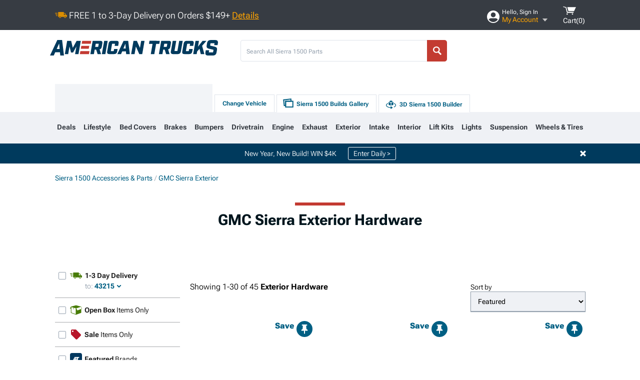

--- FILE ---
content_type: text/html; charset=utf-8
request_url: https://www.americantrucks.com/sierra-exterior-hardware.html
body_size: 34013
content:



<!DOCTYPE html>
<html lang="en">
<head>
    <meta charset="utf-8" />
    <meta http-equiv="X-UA-Compatible" content="IE=edge" />

    <title>GMC Sierra Exterior Hardware | AmericanTrucks</title>

    
<!-- Standard PNG favicons -->
<link rel="icon" type="image/png" sizes="16x16"   href="/ClientResources/img/favicons/favicon-16x16.png" />
<link rel="icon" type="image/png" sizes="32x32"   href="/ClientResources/img/favicons/favicon-32x32.png" />
<link rel="icon" type="image/png" sizes="96x96"   href="/ClientResources/img/favicons/favicon-96x96.png" />
<link rel="icon" type="image/png" sizes="128x128" href="/ClientResources/img/favicons/favicon-128x128.png" />
<link rel="icon" type="image/png" sizes="160x160" href="/ClientResources/img/favicons/favicon-160x160.png" />
<link rel="icon" type="image/png" sizes="192x192" href="/ClientResources/img/favicons/favicon-192x192.png" />
<link rel="icon" type="image/png" sizes="194x194" href="/ClientResources/img/favicons/favicon-194x194.png" />
<link rel="icon" type="image/png" sizes="196x196" href="/ClientResources/img/favicons/favicon-196x196.png" />

<!-- Android/Chrome icons -->
<link rel="icon" type="image/png" sizes="192x192" href="/ClientResources/img/favicons/android-chrome-192x192.png" />
<link rel="icon" type="image/png" sizes="512x512" href="/ClientResources/img/favicons/android-chrome-512x512.png" />

<!-- Apple touch icons -->
<link rel="apple-touch-icon" sizes="57x57"   href="/ClientResources/img/favicons/apple-touch-icon-57x57.png" />
<link rel="apple-touch-icon" sizes="60x60"   href="/ClientResources/img/favicons/apple-touch-icon-60x60.png" />
<link rel="apple-touch-icon" sizes="72x72"   href="/ClientResources/img/favicons/apple-touch-icon-72x72.png" />
<link rel="apple-touch-icon" sizes="76x76"   href="/ClientResources/img/favicons/apple-touch-icon-76x76.png" />
<link rel="apple-touch-icon" sizes="114x114" href="/ClientResources/img/favicons/apple-touch-icon-114x114.png" />
<link rel="apple-touch-icon" sizes="120x120" href="/ClientResources/img/favicons/apple-touch-icon-120x120.png" />
<link rel="apple-touch-icon" sizes="144x144" href="/ClientResources/img/favicons/apple-touch-icon-144x144.png" />
<link rel="apple-touch-icon" sizes="152x152" href="/ClientResources/img/favicons/apple-touch-icon-152x152.png" />
<link rel="apple-touch-icon" sizes="167x167" href="/ClientResources/img/favicons/apple-touch-icon-167x167.png" />
<link rel="apple-touch-icon" sizes="180x180" href="/ClientResources/img/favicons/apple-touch-icon-180x180.png" />

<!-- Windows tile settings -->
<meta name="msapplication-TileColor"               content="#dfe3eb" />
<meta name="msapplication-TileImage"               content="/ClientResources/img/favicons/mstile-144x144.png" />
<meta name="msapplication-square70x70logo"         content="/ClientResources/img/favicons/mstile-70x70.png" />
<meta name="msapplication-square150x150logo"       content="/ClientResources/img/favicons/mstile-150x150.png" />
<meta name="msapplication-wide310x150logo"         content="/ClientResources/img/favicons/mstile-310x150.png" />
<meta name="msapplication-square310x310logo"       content="/ClientResources/img/favicons/mstile-310x310.png" />

<!-- Theme color for Chrome/Firefox/Opera -->
<meta name="theme-color"                           content="#dfe3eb" />

    <meta name="description" content="Shop GMC Sierra Exterior Hardware. Hand-picked by experts! Pay later or over time with Affirm. *Free Shipping on Orders Over $149*" />
    <meta name="viewport" content="width=device-width, maximum-scale=1" />
    
    <meta property="og:site_name" content="AmericanTrucks" />
    <meta property="og:type" content="website" />
    <meta property="og:url" content="https://www.americantrucks.com/sierra-exterior-hardware.html" />
    <meta property="og:title" content="GMC Sierra Exterior Hardware | AmericanTrucks" />
    <meta name="msvalidate.01" content="6048088C6AB54B0617BAA852B58E7FD2" />
    <meta property="og:image" content="" />

    <link href="https://plus.google.com/114762859616800998930" rel="publisher" />
    
    
    <style type="text/css">@font-face {font-family:Roboto Flex;font-style:normal;font-weight:100 1000;src:url(/cf-fonts/v/roboto-flex/5.0.11/latin/opsz/normal.woff2);unicode-range:U+0000-00FF,U+0131,U+0152-0153,U+02BB-02BC,U+02C6,U+02DA,U+02DC,U+0304,U+0308,U+0329,U+2000-206F,U+2074,U+20AC,U+2122,U+2191,U+2193,U+2212,U+2215,U+FEFF,U+FFFD;font-display:swap;}@font-face {font-family:Roboto Flex;font-style:normal;font-weight:100 1000;src:url(/cf-fonts/v/roboto-flex/5.0.11/latin-ext/opsz/normal.woff2);unicode-range:U+0100-02AF,U+0304,U+0308,U+0329,U+1E00-1E9F,U+1EF2-1EFF,U+2020,U+20A0-20AB,U+20AD-20CF,U+2113,U+2C60-2C7F,U+A720-A7FF;font-display:swap;}@font-face {font-family:Roboto Flex;font-style:normal;font-weight:100 1000;src:url(/cf-fonts/v/roboto-flex/5.0.11/cyrillic-ext/opsz/normal.woff2);unicode-range:U+0460-052F,U+1C80-1C88,U+20B4,U+2DE0-2DFF,U+A640-A69F,U+FE2E-FE2F;font-display:swap;}@font-face {font-family:Roboto Flex;font-style:normal;font-weight:100 1000;src:url(/cf-fonts/v/roboto-flex/5.0.11/cyrillic/opsz/normal.woff2);unicode-range:U+0301,U+0400-045F,U+0490-0491,U+04B0-04B1,U+2116;font-display:swap;}@font-face {font-family:Roboto Flex;font-style:normal;font-weight:100 1000;src:url(/cf-fonts/v/roboto-flex/5.0.11/vietnamese/opsz/normal.woff2);unicode-range:U+0102-0103,U+0110-0111,U+0128-0129,U+0168-0169,U+01A0-01A1,U+01AF-01B0,U+0300-0301,U+0303-0304,U+0308-0309,U+0323,U+0329,U+1EA0-1EF9,U+20AB;font-display:swap;}@font-face {font-family:Roboto Flex;font-style:normal;font-weight:100 1000;src:url(/cf-fonts/v/roboto-flex/5.0.11/greek/opsz/normal.woff2);unicode-range:U+0370-03FF;font-display:swap;}</style>
    <link href="https://fonts.googleapis.com/css2?family=Inter:ital,opsz,wght@0,14..32,100..900;1,14..32,100..900&display=swap" rel="stylesheet">

    <script src="/cdn-cgi/scripts/7d0fa10a/cloudflare-static/rocket-loader.min.js" data-cf-settings="7e0832747ce01177d6ee159a-|49"></script><link href="/bundles/globalless.css?v=bf3e8fba2849d7abc0db93b796f835d413e18ea0&#xA;" rel="preload stylesheet" as="style" onload="this.rel='stylesheet'" />
    <script src="https://cdnjs.cloudflare.com/ajax/libs/jquery/3.5.1/jquery.min.js" integrity="sha512-bLT0Qm9VnAYZDflyKcBaQ2gg0hSYNQrJ8RilYldYQ1FxQYoCLtUjuuRuZo+fjqhx/qtq/1itJ0C2ejDxltZVFg==" crossorigin="anonymous" type="7e0832747ce01177d6ee159a-text/javascript"></script>
    <script src="https://cdnjs.cloudflare.com/ajax/libs/jquery.gray/1.6.0/js/jquery.gray.min.js" integrity="sha512-YCODGEBK7He0IjHzYTJJlwKCXL8mIiZZn1Mca6ZoGHP+Q4HqxaTEK5Aw/B00KN0vsSLEQbGW2AIOplw9I4iLsA==" crossorigin="anonymous" type="7e0832747ce01177d6ee159a-text/javascript"></script>
    <script src="https://cdnjs.cloudflare.com/ajax/libs/jquery.hoverintent/1.10.1/jquery.hoverIntent.min.js" integrity="sha512-gx3WTM6qxahpOC/hBNUvkdZARQ2ObXSp/m+jmsEN8ZNJPymj8/Jamf8+/3kJQY1RZA2DR+KQfT+b3JEB0r9YRg==" crossorigin="anonymous" type="7e0832747ce01177d6ee159a-text/javascript"></script>
    <script src="/bundles/js/librariesdesktop.js?v=bf3e8fba2849d7abc0db93b796f835d413e18ea0
" type="7e0832747ce01177d6ee159a-text/javascript"></script>
    <script data-cfasync="false" type="text/javascript">
        if (typeof Turn5 === 'undefined') Turn5 = {};
        if (typeof Turn5.Analytics === 'undefined') Turn5.Analytics = {};
        if (typeof Turn5.UserHasTieredPricing === 'undefined') Turn5.UserHasTieredPricing = {};
        if (typeof Turn5.PriceTierDisplayName === 'undefined') Turn5.PriceTierDisplayName = {};
        if (typeof Turn5.PriceTierName === 'undefined') Turn5.PriceTierName = {};
        Turn5.UserHasTieredPricing = false
        Turn5.PriceTierDisplayName = ""
        Turn5.PriceTierName =  ""
    </script>
    
    <meta name="robots" content="index,follow">
    <link rel="stylesheet" href="/bundles/drilldownless.css?v=bf3e8fba2849d7abc0db93b796f835d413e18ea0
" />
    <link rel="stylesheet" href="/bundles/customerphotofeedlessdesktop.css?v=bf3e8fba2849d7abc0db93b796f835d413e18ea0
" />
    <script type="7e0832747ce01177d6ee159a-text/javascript">var _affirm_config = {
public_api_key: 'DKUD80UHYS49S76H',
script: 'https://cdn1.affirm.com/js/v2/affirm.js'
};
(function (l, g, m, e, a, f, b) { var d, c = l[m] || {}, h = document.createElement(f), n = document.getElementsByTagName(f)[0], k = function (a, b, c) { return function () { a[b]._.push([c, arguments]) } }; c[e] = k(c, e, "set"); d = c[e]; c[a] = {}; c[a]._ = []; d._ = []; c[a][b] = k(c, a, b); a = 0; for (b = "set add save post open empty reset on off trigger ready setProduct".split(" ") ; a < b.length; a++) d[b[a]] = k(c, e, b[a]); a = 0; for (b = ["get", "token", "url", "items"]; a < b.length; a++) d[b[a]] = function () { }; h.async = !0; h.src = g[f]; n.parentNode.insertBefore(h, n); delete g[f]; d(g); l[m] = c })(window, _affirm_config, "affirm", "checkout", "ui", "script", "ready");
</script>

    
    <!-- begin Convert Experiences code--><script type="7e0832747ce01177d6ee159a-text/javascript" src="//cdn-4.convertexperiments.com/v1/js/10047477-10048657.js?environment=production"></script><!-- end Convert Experiences code -->



    <link rel="canonical" href="https://www.americantrucks.com/sierra-exterior-hardware.html" />



    <script type="application/ld+json">
        {
  "@context": "https://schema.org",
  "@type": "ItemList",
  "itemListElement": [
    {
      "@type": "ListItem",
      "position": 1,
      "url": "https://www.americantrucks.com/barricade-sierra1500-replacement-grille-guard-hardware-kit-for-s501828-only-u2627h.html"
    },
    {
      "@type": "ListItem",
      "position": 2,
      "url": "https://www.americantrucks.com/sierra1500-bed-mounting-bolt-kit-rb9910.html"
    },
    {
      "@type": "ListItem",
      "position": 3,
      "url": "https://www.americantrucks.com/sierra1500-splash-shield-retaining-bolt-washer-m10-150-x-265mm-2-pieces-961-048d.html"
    },
    {
      "@type": "ListItem",
      "position": 4,
      "url": "https://www.americantrucks.com/sierra1500-front-air-deflector-push-pin-12-inch-963-123d.html"
    },
    {
      "@type": "ListItem",
      "position": 5,
      "url": "https://www.americantrucks.com/barricade-sierra1500-replacement-grille-guard-hardware-kit-for-s501827-only-u2626h.html"
    },
    {
      "@type": "ListItem",
      "position": 6,
      "url": "https://www.americantrucks.com/builtright-industries-sierra1500-tech-plate-mounting-hardware-kit-red-201022.html"
    },
    {
      "@type": "ListItem",
      "position": 7,
      "url": "https://www.americantrucks.com/sierra1500-cowl-vent-clip-050-inch-2-pieces-963-212d.html"
    },
    {
      "@type": "ListItem",
      "position": 8,
      "url": "https://www.americantrucks.com/sierra1500-retainer-push-pin-12-inch-3-pieces-961-070d.html"
    },
    {
      "@type": "ListItem",
      "position": 9,
      "url": "https://www.americantrucks.com/sierra1500-cowl-fastener-clip-kit-8-pieces-cfk-2663-21.html"
    },
    {
      "@type": "ListItem",
      "position": 10,
      "url": "https://www.americantrucks.com/sierra1500-metal-nut-clip-no8-3-pieces-961-304d.html"
    },
    {
      "@type": "ListItem",
      "position": 11,
      "url": "https://www.americantrucks.com/sierra1500-trim-panel-retainer-clip-790mm-3-pieces-963-017d.html"
    },
    {
      "@type": "ListItem",
      "position": 12,
      "url": "https://www.americantrucks.com/sierra1500-push-pull-rivet-14-inch-2-pieces-963-094d.html"
    },
    {
      "@type": "ListItem",
      "position": 13,
      "url": "https://www.americantrucks.com/sierra1500-retaining-speed-nut-no-8-20-pieces-700-520bx.html"
    },
    {
      "@type": "ListItem",
      "position": 14,
      "url": "https://www.americantrucks.com/sierra1500-push-type-rocker-fender-liner-retainer-38-inch-4-pieces-963-122d.html"
    },
    {
      "@type": "ListItem",
      "position": 15,
      "url": "https://www.americantrucks.com/sierra1500-retainer-clip-850mm-2-pieces-961-362d.html"
    },
    {
      "@type": "ListItem",
      "position": 16,
      "url": "https://www.americantrucks.com/builtright-industries-sierra1500-tech-plate-mounting-hardware-kit-blue-201034.html"
    },
    {
      "@type": "ListItem",
      "position": 17,
      "url": "https://www.americantrucks.com/sierra1500-body-bolt-m6-10-x-25mm-4-pieces-963-232d.html"
    },
    {
      "@type": "ListItem",
      "position": 18,
      "url": "https://www.americantrucks.com/sierra1500-drive-type-rivet-850mm-2-pieces-963-210d.html"
    },
    {
      "@type": "ListItem",
      "position": 19,
      "url": "https://www.americantrucks.com/sierra1500-panel-retainer-clip-10mm-2-pieces-963-021d.html"
    },
    {
      "@type": "ListItem",
      "position": 20,
      "url": "https://www.americantrucks.com/sierra1500-panel-retainer-clip-6mm-5-pieces-963-056d.html"
    },
    {
      "@type": "ListItem",
      "position": 21,
      "url": "https://www.americantrucks.com/sierra1500-retaining-clip-012-inch-2-pieces-963-007d.html"
    },
    {
      "@type": "ListItem",
      "position": 22,
      "url": "https://www.americantrucks.com/sierra1500-splash-shield-retaining-clip-8mm-2-pieces-961-037d.html"
    },
    {
      "@type": "ListItem",
      "position": 23,
      "url": "https://www.americantrucks.com/sierra1500-trim-panel-valance-retainer-clip-034-inch-2-pieces-963-402d.html"
    },
    {
      "@type": "ListItem",
      "position": 24,
      "url": "https://www.americantrucks.com/barricade-sierra1500-replacement-grille-guard-hardware-kit-s501827-only-u2025hl.html"
    },
    {
      "@type": "ListItem",
      "position": 25,
      "url": "https://www.americantrucks.com/sierra1500-retainer-clip-1050mm-2-pieces-961-366d.html"
    },
    {
      "@type": "ListItem",
      "position": 26,
      "url": "https://www.americantrucks.com/builtright-industries-sierra1500-tech-plate-mounting-hardware-kit-black-201021.html"
    },
    {
      "@type": "ListItem",
      "position": 27,
      "url": "https://www.americantrucks.com/sierra1500-blind-rivet-635mm-2-pieces-963-204d.html"
    },
    {
      "@type": "ListItem",
      "position": 28,
      "url": "https://www.americantrucks.com/sierra1500-panel-retainer-clip-14-inch-3-pieces-963-058d.html"
    },
    {
      "@type": "ListItem",
      "position": 29,
      "url": "https://www.americantrucks.com/westin-sierra1500-parking-aid-sensor-bracket-45-0000s.html"
    },
    {
      "@type": "ListItem",
      "position": 30,
      "url": "https://www.americantrucks.com/sierra1500-blind-rivet-316-inch-2-pieces-963-205d.html"
    }
  ]
}
    </script>
</head>
<body class="showReviewPrompt ">
        <div id="BaseVehicleFitmentWizard"
             apiUrl="https://api.americantrucks.com/"
             siteTheme="AmericanTrucks"
             pageVehicleMakeId="4"
             pageVehicleMakeName="GMC"
             pageVehicleGroupId="26"
             pageVehicleTypeId="5">
        </div>
        <div id="FlyoutVehicleFitmentWizard"
             apiUrl="https://api.americantrucks.com/"
             siteTheme="AmericanTrucks"
             autoplicityUrl="https://api.autoplicity.com/embed/">
        </div>


    <script type="7e0832747ce01177d6ee159a-text/javascript">
    if (typeof Turn5 === 'undefined') Turn5 = {};
    if (typeof Turn5.Analytics === 'undefined') Turn5.Analytics = {};
    function _loadTagManager(dataLayerVar, id) {
        window[dataLayerVar] = window[dataLayerVar] || [];
        window[dataLayerVar].push({
            'gtm.start': new Date().getTime(),
            event: 'gtm.js'
        });
        var gtmScript = document.createElement('script');
        gtmScript.async = true;
        gtmScript.src = '//www.googletagmanager.com/gtm.js?id=' + id + '&l=' + dataLayerVar;
        document.getElementsByTagName('head')[0].appendChild(gtmScript);
    }
    if (!window.coreDataLayer) _loadTagManager('coreDataLayer', 'GTM-WR85Z8');
</script>
    <div id="page">
        





<header class="">
    <section class="upper_stripe_container">
        <div class="container">
            <div class="pull_left free_shipping">
                

<div>
    
<p><img style="vertical-align: middle;" src="/ClientResources/img/fast_ship.svg" /> <span style="vertical-align: middle;">FREE 1 to 3-Day Delivery on Orders $149+ <a class="text_link" href="/Customer-Service-Pages/Shipping/">Details</a> </span></p>
</div>


            </div>

            <div class="mini_nav pull_right ">
                <ul>
                        <li class="my_account_trigger_container">
                            <a href="#" title="Log in" class="my_account_trigger">
                                <svg viewBox="0 0 48 48" fill="none" xmlns="http://www.w3.org/2000/svg">
                                    <path fill-rule="evenodd" clip-rule="evenodd" d="M24 48C37.2562 48 48 37.2562 48 24C48 10.7438 37.2562 0 24 0C10.7438 0 0 10.7438 0 24C0 37.2562 10.7438 48 24 48ZM24 25.8455C29.0973 25.8455 33.2318 21.7132 33.2318 16.6159C33.2318 11.5165 29.0973 7.3841 24 7.3841C18.9027 7.3841 14.7682 11.5164 14.7682 16.6159C14.7682 21.7132 18.9027 25.8455 24 25.8455ZM6.6314 34.53C10.1926 40.391 16.6397 44.3091 24 44.3091C31.3603 44.3091 37.8078 40.3909 41.3686 34.53C41.347 34.3678 41.2842 34.2098 41.1739 34.0735C38.8978 31.2285 35.2957 29.5388 30.4622 29.5388H17.5372C12.7039 29.5388 9.10188 31.2285 6.8255 34.0735C6.71516 34.2098 6.65242 34.3678 6.63078 34.53H6.6314Z" fill="#ffffff" />
                                </svg>
                                <div class="text_container">
                                    <span class="greeting">Hello, Sign In</span>
                                    <span class="polygon">My Account</span>
                                </div>
                            </a>
                            


<div class="quick_action_container">
    <ul class="menu_list">
        <li>
                <a href="https://www.americantrucks.com/login.html?returnurl=/summary.html" title="Log in" data-qatgt="header_login">
                    <svg viewBox="0 0 48 48" fill="none" xmlns="http://www.w3.org/2000/svg">
                        <path fill-rule="evenodd" clip-rule="evenodd" d="M24 48C37.2562 48 48 37.2562 48 24C48 10.7438 37.2562 0 24 0C10.7438 0 0 10.7438 0 24C0 37.2562 10.7438 48 24 48ZM24 25.8455C29.0973 25.8455 33.2318 21.7132 33.2318 16.6159C33.2318 11.5165 29.0973 7.3841 24 7.3841C18.9027 7.3841 14.7682 11.5164 14.7682 16.6159C14.7682 21.7132 18.9027 25.8455 24 25.8455ZM6.6314 34.53C10.1926 40.391 16.6397 44.3091 24 44.3091C31.3603 44.3091 37.8078 40.3909 41.3686 34.53C41.347 34.3678 41.2842 34.2098 41.1739 34.0735C38.8978 31.2285 35.2957 29.5388 30.4622 29.5388H17.5372C12.7039 29.5388 9.10188 31.2285 6.8255 34.0735C6.71516 34.2098 6.65242 34.3678 6.63078 34.53H6.6314Z" fill="#BCBCBC" />
                    </svg>Login to My Account
                </a>
        </li>
        <li>
                <a href="https://orders.americantrucks.com/" title="Where's my order?">
                    <svg width="24" height="22" viewBox="0 0 24 22" fill="none" xmlns="http://www.w3.org/2000/svg">
                        <path fill-rule="evenodd" clip-rule="evenodd" d="M12.0504 0C12.0993 0.00532387 12.1483 0.0170366 12.1941 0.0340732L23.5745 3.00689H23.5831C23.862 3.07504 24.0409 3.34656 23.9919 3.62871V17.1642C23.9909 17.3953 23.8439 17.5997 23.6256 17.6753L12.177 21.7725C12.0333 21.8279 11.8715 21.8183 11.7341 21.747L11.7 21.7385V21.7299L0.362108 17.6752C0.148085 17.5975 0.00540161 17.3931 0.00433922 17.1641V3.60302C-0.0244102 3.37622 0.0916519 3.15582 0.293961 3.04934H0.302479C0.314192 3.04402 0.325905 3.03763 0.336554 3.03231C0.345072 3.03018 0.35359 3.02698 0.362108 3.02485C0.368496 3.02166 0.373819 3.01847 0.379145 3.01634C0.390858 3.01314 0.402569 3.00995 0.413218 3.00782L11.7937 0.0350015C11.8565 0.011576 11.9236 -0.0001375 11.9896 0.000928309H11.9981C12.0151 -0.00013641 12.0322 -0.00013641 12.0492 0.000928309L12.0504 0ZM11.9992 1.10738L2.72289 3.52657L6.2665 4.42951L14.9552 1.88253L11.9992 1.10738ZM17.008 2.4192L8.32779 4.96618L11.9992 5.90319L21.2671 3.52657L17.008 2.4192ZM1.09583 4.23358V16.781L11.4541 20.4865V6.88284L6.82012 5.69878V9.02105C6.82119 9.16693 6.76476 9.30855 6.66254 9.41183C6.56032 9.51618 6.42083 9.57474 6.27495 9.57474C6.12801 9.57474 5.98851 9.51618 5.88629 9.41183C5.78407 9.30854 5.72764 9.16693 5.72977 9.02105V5.41774L1.09583 4.23358Z" fill="#BCBCBC" />
                    </svg>Where's my order?
                </a>
        </li>
        <li>
                <a href="https://orders.americantrucks.com/" title="Start a Return">
                    <svg width="24" height="22" viewBox="0 0 24 22" fill="none" xmlns="http://www.w3.org/2000/svg">
                        <path fill-rule="evenodd" clip-rule="evenodd" d="M12.0504 0C12.0993 0.00532387 12.1483 0.0170366 12.1941 0.0340732L23.5745 3.00689H23.5831C23.862 3.07504 24.0409 3.34656 23.9919 3.62871V17.1642C23.9909 17.3953 23.8439 17.5997 23.6256 17.6753L12.177 21.7725C12.0333 21.8279 11.8715 21.8183 11.7341 21.747L11.7 21.7385V21.7299L0.362108 17.6752C0.148085 17.5975 0.00540161 17.3931 0.00433922 17.1641V3.60302C-0.0244102 3.37622 0.0916519 3.15582 0.293961 3.04934H0.302479C0.314192 3.04402 0.325905 3.03763 0.336554 3.03231C0.345072 3.03018 0.35359 3.02698 0.362108 3.02485C0.368496 3.02166 0.373819 3.01847 0.379145 3.01634C0.390858 3.01314 0.402569 3.00995 0.413218 3.00782L11.7937 0.0350015C11.8565 0.011576 11.9236 -0.0001375 11.9896 0.000928309H11.9981C12.0151 -0.00013641 12.0322 -0.00013641 12.0492 0.000928309L12.0504 0ZM11.9992 1.10738L2.72289 3.52657L6.2665 4.42951L14.9552 1.88253L11.9992 1.10738ZM17.008 2.4192L8.32779 4.96618L11.9992 5.90319L21.2671 3.52657L17.008 2.4192ZM1.09583 4.23358V16.781L11.4541 20.4865V6.88284L6.82012 5.69878V9.02105C6.82119 9.16693 6.76476 9.30855 6.66254 9.41183C6.56032 9.51618 6.42083 9.57474 6.27495 9.57474C6.12801 9.57474 5.98851 9.51618 5.88629 9.41183C5.78407 9.30854 5.72764 9.16693 5.72977 9.02105V5.41774L1.09583 4.23358Z" fill="#BCBCBC" />
                    </svg>Start a Return
                </a>
        </li>
        <li>
            <a href="/saved-for-later.html" title="View your Build Lists" data-qatgt="header_sfl">
                <svg xmlns="http://www.w3.org/2000/svg" viewBox="0 0 10 20.72">
                    <path fill="#BCBCBC" d="M8.08,8.63V2.76C8.08,2,9.58,2.1,9.58,0H.38c0,2.1,1.54,2,1.54,2.76V8.63C1.23,8.63,0,9.43,0,11.85H10C10,9.43,8.77,8.63,8.08,8.63Z"></path>
                    <polygon fill="#BCBCBC" points="4.97 20.72 4 11.85 5.95 11.85 4.97 20.72"></polygon>
                </svg>Saved Products
            </a>
        </li>
        <li>
            <a href="https://servicecenter.americantrucks.com/hc/en-us" title="FAQ">
                <svg width="24" height="23" viewBox="0 0 24 23" fill="none" xmlns="http://www.w3.org/2000/svg">
                    <mask id="path-1-inside-1" fill="#BCBCBC">
                        <path fill-rule="evenodd" clip-rule="evenodd" d="M3 0C1.34315 0 0 1.34315 0 3V14.5385C0 16.1953 1.34315 17.5385 3 17.5385H8.26943L11.134 22.5C11.5189 23.1667 12.4811 23.1667 12.866 22.5L15.7306 17.5385H21C22.6569 17.5385 24 16.1953 24 14.5385V3C24 1.34315 22.6569 0 21 0H3Z"/>
                    </mask>
                    <path d="M8.26943 17.5385L10.0015 16.5385C9.64422 15.9197 8.98396 15.5385 8.26943 15.5385V17.5385ZM11.134 22.5L9.40192 23.5L11.134 22.5ZM12.866 22.5L14.5981 23.5L12.866 22.5ZM15.7306 17.5385V15.5385C15.016 15.5385 14.3558 15.9197 13.9985 16.5385L15.7306 17.5385ZM2 3C2 2.44772 2.44772 2 3 2V-2C0.238575 -2 -2 0.238578 -2 3H2ZM2 14.5385V3H-2V14.5385H2ZM3 15.5385C2.44772 15.5385 2 15.0907 2 14.5385H-2C-2 17.2999 0.238577 19.5385 3 19.5385V15.5385ZM8.26943 15.5385H3V19.5385H8.26943V15.5385ZM12.866 21.5L10.0015 16.5385L6.53738 18.5385L9.40192 23.5L12.866 21.5ZM11.134 21.5C11.5189 20.8333 12.4811 20.8333 12.866 21.5L9.40192 23.5C10.5566 25.5 13.4434 25.5 14.5981 23.5L11.134 21.5ZM13.9985 16.5385L11.134 21.5L14.5981 23.5L17.4626 18.5385L13.9985 16.5385ZM21 15.5385H15.7306V19.5385H21V15.5385ZM22 14.5385C22 15.0907 21.5523 15.5385 21 15.5385V19.5385C23.7614 19.5385 26 17.2999 26 14.5385H22ZM22 3V14.5385H26V3H22ZM21 2C21.5523 2 22 2.44772 22 3H26C26 0.238577 23.7614 -2 21 -2V2ZM3 2H21V-2H3V2Z" fill="#BCBCBC" mask="url(#path-1-inside-1)"/>
                    <path d="M10.831 11.367H12.8981V10.8325C12.8981 10.5512 13.0407 10.4106 13.3258 10.4106H13.4541C14.7942 10.4106 15.6923 9.5244 15.6923 8.2022V6.82374C15.6923 5.50154 14.7942 4.61539 13.4541 4.61539H10.5316C9.20582 4.61539 8.30769 5.50154 8.30769 6.82374V7.70989H10.3748V6.79561C10.3748 6.51429 10.5174 6.37363 10.8025 6.37363H13.1975C13.4826 6.37363 13.6252 6.51429 13.6252 6.79561V8.23033C13.6252 8.51165 13.4826 8.65231 13.1975 8.65231H13.0549C11.7291 8.65231 10.831 9.53846 10.831 10.8607V11.367ZM12.8981 12.422H10.831V14.4615H12.8981V12.422Z" fill="#BCBCBC"/>
                </svg>Got questions? (FAQs)
            </a>
        </li>
        <li>
            <a href="https://servicecenter.americantrucks.com/hc/en-us" title="Customer Service">
                <svg width="24" height="23" viewBox="0 0 24 23" fill="none" xmlns="http://www.w3.org/2000/svg">
                    <mask id="path-1-inside-1" fill="#BCBCBC">
                        <path fill-rule="evenodd" clip-rule="evenodd" d="M3 0C1.34315 0 0 1.34315 0 3V14.5385C0 16.1953 1.34315 17.5385 3 17.5385H8.26943L11.134 22.5C11.5189 23.1667 12.4811 23.1667 12.866 22.5L15.7306 17.5385H21C22.6569 17.5385 24 16.1953 24 14.5385V3C24 1.34315 22.6569 0 21 0H3Z"/>
                    </mask>
                    <path d="M8.26943 17.5385L10.0015 16.5385C9.64422 15.9197 8.98396 15.5385 8.26943 15.5385V17.5385ZM11.134 22.5L9.40192 23.5L11.134 22.5ZM12.866 22.5L14.5981 23.5L12.866 22.5ZM15.7306 17.5385V15.5385C15.016 15.5385 14.3558 15.9197 13.9985 16.5385L15.7306 17.5385ZM2 3C2 2.44772 2.44772 2 3 2V-2C0.238575 -2 -2 0.238578 -2 3H2ZM2 14.5385V3H-2V14.5385H2ZM3 15.5385C2.44772 15.5385 2 15.0907 2 14.5385H-2C-2 17.2999 0.238577 19.5385 3 19.5385V15.5385ZM8.26943 15.5385H3V19.5385H8.26943V15.5385ZM12.866 21.5L10.0015 16.5385L6.53738 18.5385L9.40192 23.5L12.866 21.5ZM11.134 21.5C11.5189 20.8333 12.4811 20.8333 12.866 21.5L9.40192 23.5C10.5566 25.5 13.4434 25.5 14.5981 23.5L11.134 21.5ZM13.9985 16.5385L11.134 21.5L14.5981 23.5L17.4626 18.5385L13.9985 16.5385ZM21 15.5385H15.7306V19.5385H21V15.5385ZM22 14.5385C22 15.0907 21.5523 15.5385 21 15.5385V19.5385C23.7614 19.5385 26 17.2999 26 14.5385H22ZM22 3V14.5385H26V3H22ZM21 2C21.5523 2 22 2.44772 22 3H26C26 0.238577 23.7614 -2 21 -2V2ZM3 2H21V-2H3V2Z" fill="#BCBCBC" mask="url(#path-1-inside-1)"/>
                    <path d="M10.831 11.367H12.8981V10.8325C12.8981 10.5512 13.0407 10.4106 13.3258 10.4106H13.4541C14.7942 10.4106 15.6923 9.5244 15.6923 8.2022V6.82374C15.6923 5.50154 14.7942 4.61539 13.4541 4.61539H10.5316C9.20582 4.61539 8.30769 5.50154 8.30769 6.82374V7.70989H10.3748V6.79561C10.3748 6.51429 10.5174 6.37363 10.8025 6.37363H13.1975C13.4826 6.37363 13.6252 6.51429 13.6252 6.79561V8.23033C13.6252 8.51165 13.4826 8.65231 13.1975 8.65231H13.0549C11.7291 8.65231 10.831 9.53846 10.831 10.8607V11.367ZM12.8981 12.422H10.831V14.4615H12.8981V12.422Z" fill="#BCBCBC"/>
                </svg>Customer Service
            </a>
        </li>
    </ul>
    <div class="button_container">
        <a href="https://www.americantrucks.com/login.html?returnurl=/summary.html" class="login" title="View Your Account" data-qatgt="header_login">
            Sign In
        </a>
        <p>New Customer? <a href="https://www.americantrucks.com/login.html?returnurl=/summary.html&amp;createaccount=1" class="text_link" title="Create Account">Start Here</a></p>
    </div>
</div>
                        </li>
                    <li class="cart_container">
                        <a href="/shopping-cart.html" data-can-show="false" class="cart_trigger" title="View your Shopping Cart" data-qatgt="header_cart">
                            <svg xmlns="http://www.w3.org/2000/svg" viewBox="0 0 25 16" enable-background="new 0 0 25 16">
                                <g fill="#ffffff">
                                    <path d="m6.4 1.6l-6.4-1.6.9 1.5 4.1 1 2.6 10.1h.4 1.2 10.7l.8-1.9h-11.9z" />
                                    <path d="m8.2 1.4l2.2 7.8h10.9l3.7-7.8z" />
                                    <ellipse cx="8" cy="14.8" rx="1.3" ry="1.2" />
                                    <ellipse cx="18.2" cy="14.8" rx="1.3" ry="1.2" />
                                </g>
                            </svg>
                            <span>
                                Cart(<span class="cart_count">0</span>)
                            </span>
                        </a>
                        
<div class="mini_cart">
    <ul>
    </ul>
    <div class="button_container">
        <a class="alt_btn secondary" href="/shopping-cart.html" title="View your Shopping Cart">View Cart (<span class="cart_count">0</span>)</a>
    </div>
</div>

                    </li>
                </ul>
            </div>
        </div>
    </section>
    <section class="container global ">
        <a href="/?VehicleGroup=26" class="text_replace logo" title="americantrucks.com" data-qatgt='site_logo'></a>
            <div class="search_form_container pull_right">
                <div class="search_form header_search">

                    <script src="/bundles/js/sitesearchcardcontainerbundle.js?v=bf3e8fba2849d7abc0db93b796f835d413e18ea0
" type="7e0832747ce01177d6ee159a-text/javascript"></script>
                    <div class="sites_search_card_container">
                        <div id="SiteSearchCardContainer"
                            vehiclegroup="26"
                            vehicletype="5"
                            sitetheme="AT"></div>
                    </div>

<form action="/search" data-form-type="TopNavSearch" id="search" method="get">                        <span class="header_search_input_container">
                            <input autocomplete="off" autocorrect="off" id="keywords" maxlength="256" name="keywords" placeholder="Search All Sierra 1500 Parts" spellcheck="false" type="text" value="" />
                        </span>
<input id="generationId" name="generationId" type="hidden" value="" /><input id="vehicleGroup" name="vehicleGroup" type="hidden" value="26" /><input id="vehicleType" name="vehicleType" type="hidden" value="5" />                        <span class="clear_search hidden"></span>
<button type="submit">Search</button>                        <ul class="autocomplete"></ul>
</form>                </div>
            </div>
            <div id="salesTechStripeContainer"
                 style="width:243.88px; min-width:243.88px; height:98px; flex:0 0 243.88px;"
                 data-sitetheme="AmericanTrucks"
                 data-vehicledisplayname="Sierra 1500"
                 data-assist-id=""
                 data-hours-text=" M-F 8:30A-11P ET, Sat-Sun 8:30A-9P ET">
            </div>
<script src="/bundles/js/salestechstripecontainerbundle.js?v=bf3e8fba2849d7abc0db93b796f835d413e18ea0
" type="7e0832747ce01177d6ee159a-text/javascript"></script>    </section>

        <section class="container tabs_container ">
            <ul class="tabs">
                    <li class="persistent_module_container ">
                        <div class="PersistentVehicleFitmentWizardCard"
                            siteTheme="AmericanTrucks"
                            isHeader="true"
                            pageVehicleGroupId="26"
                            pageVehicleTypeId="5">
                        </div>
                    </li>
                        <li class="change_vehicle_trigger">
                            <a href="#">
                                <span>Change Vehicle</span>
                            </a>
                        </li>
                            <li class="photo_feed_trigger inactive">
                                <a href="/gmc-sierra-photos-builds.html">
                                    <span>Sierra 1500 Builds Gallery</span>
                                </a>
                            </li>
                            <li class="virtual_builds_nav_trigger inactive">
                                <a href="/gmc-sierra-1500-3d-virtual-builds.html">
                                    <span>3D Sierra 1500 Builder</span>
                                </a>
                            </li>
            </ul>
        </section>

        <section class="gen_select_container">
            <div class="container">
                <ul class="row gen_select_menu">
                    

        <li class="col_2">
            <a href="/sierra-exterior-hardware-2019.html" class="">
                <p class="generation" data-image-url="https://www.americantrucks.com/image/Gen_Sierra_2019">2019-2026</p>
            </a>
        </li>
        <li class="col_2">
            <a href="/sierra-exterior-hardware-2014.html" class="">
                <p class="generation" data-image-url="https://www.americantrucks.com/image/Gen_Sierra_2014png">2014-2018</p>
            </a>
        </li>
        <li class="col_2">
            <a href="/sierra-exterior-hardware-2007.html" class="">
                <p class="generation" data-image-url="https://www.americantrucks.com/image/Gen_Sierra_2007png">2007-2013</p>
            </a>
        </li>
        <li class="col_2">
            <a href="/sierra-exterior-hardware-1999.html" class="">
                <p class="generation" data-image-url="https://www.americantrucks.com/image/Gen_Sierra_1999">1999-2006</p>
            </a>
        </li>

                </ul>
                <nav class="tier_one">

                    


    <ul class="nav_first_tier">

            <li>
                <a href="/sierra-specials.html" title="Deals">
                    Deals
                </a>
                <div class="nav_second_tier position_1 ">
                        <div class="single_items_container column_1">
                                <span class="single_item ">
                                    <a href="/best-sellers.html" title="Most Popular">Most Popular</a>
                                </span>
                                <span class="single_item ">
                                    <a href="/at-clearance-parts.html" title="Clearance">Clearance</a>
                                </span>
                                <span class="single_item ">
                                    <a href="/just-reduced.html" title="Just Reduced!">Just Reduced!</a>
                                </span>
                                <span class="single_item ">
                                    <a href="/military-first-responders.html" title="Military, Medical &amp; First Responder Program">Military, Medical &amp; First Responder Program</a>
                                </span>
                                <span class="single_item ">
                                    <a href="/at-new-products.html" title="New Products">New Products</a>
                                </span>
                                <span class="single_item ">
                                    <a href="/at-open-box.html" title="Open Box">Open Box</a>
                                </span>
                                <span class="single_item ">
                                    <a href="/sierra-all-rebates.html" title="Rebates">Rebates</a>
                                </span>
                                <span class="single_item ">
                                    <a href="/american-trucks-brands.html" title="Shop by Brands">Shop by Brands</a>
                                </span>
                        </div>   
                    <div class="fade_effect"></div>
                    <div class="shop_all_container">
                        <a href="/sierra-specials.html" data-link-type='shop_all_category' title="Shop All Deals">Shop All Deals</a>
                        <span class="shop_all_arrow"></span>
                    </div>
                </div>
            </li>
            <li>
                <a href="/sierra-lifestyle.html" title="Lifestyle">
                    Lifestyle
                </a>
                <div class="nav_second_tier position_1 ">
                        <div class="single_items_container column_1">
                                <span class="single_item ">
                                    <a href="/sierra-air-horns.html" title="Air Horns">Air Horns</a>
                                </span>
                                <span class="single_item ">
                                    <a href="/sierra-apparel.html" title="Apparel">Apparel</a>
                                </span>
                                <span class="single_item ">
                                    <a href="/sierra-cameras-accessories.html" title="Automotive Cameras">Automotive Cameras</a>
                                </span>
                                <span class="single_item ">
                                    <a href="/sierra-automotive-detailing.html" title="Automotive Detailing">Automotive Detailing</a>
                                </span>
                                <span class="single_item ">
                                    <a href="/sierra-collectibles.html" title="Collectibles">Collectibles</a>
                                </span>
                                <span class="single_item ">
                                    <a href="/sierra-gift-certificates.html" title="Gift Cards">Gift Cards</a>
                                </span>
                                <span class="single_item ">
                                    <a href="/sierra-license-plates-frames.html" title="License Plates &amp; Frames">License Plates &amp; Frames</a>
                                </span>
                                <span class="single_item ">
                                    <a href="/sierra-onboard-air.html" title="Onboard Air">Onboard Air</a>
                                </span>
                                <span class="single_item ">
                                    <a href="/sierra-paints-coatings.html" title="Paints &amp; Coatings">Paints &amp; Coatings</a>
                                </span>
                                <span class="single_item ">
                                    <a href="/sierra-pet-accessories.html" title="Pet Accessories">Pet Accessories</a>
                                </span>
                                <span class="single_item ">
                                    <a href="/sierra-truck-bed-tents-and-camping-gear.html" title="Roof Top Tents &amp; Camping Gear">Roof Top Tents &amp; Camping Gear</a>
                                </span>
                                <span class="single_item ">
                                    <a href="/sierra-safety-gear-equipment.html" title="Safety Gear &amp; Equipment">Safety Gear &amp; Equipment</a>
                                </span>
                                <span class="single_item ">
                                    <a href="/sierra-specialty-tools-maintenance.html" title="Specialty Tools &amp; Maintenance">Specialty Tools &amp; Maintenance</a>
                                </span>
                                <span class="single_item ">
                                    <a href="/sierra-sun-shields.html" title="Sun Shade and Windshield Tint">Sun Shade and Windshield Tint</a>
                                </span>
                                <span class="single_item ">
                                    <a href="/sierra-truck-covers.html" title="Truck Covers &amp; Bra">Truck Covers &amp; Bra</a>
                                </span>
                        </div>   
                    <div class="fade_effect"></div>
                    <div class="shop_all_container">
                        <a href="/sierra-lifestyle.html" data-link-type='shop_all_category' title="Shop All Lifestyle">Shop All Lifestyle</a>
                        <span class="shop_all_arrow"></span>
                    </div>
                </div>
            </li>
            <li>
                <a href="/sierra-bedcovers.html" title="Bed Covers">
                    Bed Covers
                </a>
                <div class="nav_second_tier position_1 ">
                        <div class="single_items_container column_1">
                                <span class="single_item ">
                                    <a href="/sierra-bed-covers.html" title="Bed Covers &amp; Tonneau Covers">Bed Covers &amp; Tonneau Covers</a>
                                </span>
                        </div>   
                    <div class="fade_effect"></div>
                    <div class="shop_all_container">
                        <a href="/sierra-bedcovers.html" data-link-type='shop_all_category' title="Shop All Bed Covers">Shop All Bed Covers</a>
                        <span class="shop_all_arrow"></span>
                    </div>
                </div>
            </li>
            <li>
                <a href="/sierra-brakes-parts.html" title="Brakes">
                    Brakes
                </a>
                <div class="nav_second_tier position_1 ">
                        <div class="single_items_container column_1">
                                <span class="single_item ">
                                    <a href="/sierra-big-brake-kits.html" title="Big Brake Kits">Big Brake Kits</a>
                                </span>
                                <span class="single_item ">
                                    <a href="/sierra-brake-accessories.html" title="Brake Components &amp; Hardware">Brake Components &amp; Hardware</a>
                                </span>
                                <span class="single_item ">
                                    <a href="/sierra-brake-pads.html" title="Brake Pads">Brake Pads</a>
                                </span>
                                <span class="single_item ">
                                    <a href="/sierra-brake-pad-rotor-kits.html" title="Brake Rotor &amp; Pad Kits">Brake Rotor &amp; Pad Kits</a>
                                </span>
                                <span class="single_item ">
                                    <a href="/sierra-brake-rotors.html" title="Brake Rotors">Brake Rotors</a>
                                </span>
                                <span class="single_item ">
                                    <a href="/sierra-caliper-covers.html" title="Caliper Covers">Caliper Covers</a>
                                </span>
                        </div>   
                    <div class="fade_effect"></div>
                    <div class="shop_all_container">
                        <a href="/sierra-brakes-parts.html" data-link-type='shop_all_category' title="Shop All Brakes">Shop All Brakes</a>
                        <span class="shop_all_arrow"></span>
                    </div>
                </div>
            </li>
            <li>
                <a href="/sierra-bumper.html" title="Bumpers">
                    Bumpers
                </a>
                <div class="nav_second_tier position_1 ">
                        <div class="single_items_container column_1">
                                <span class="single_item ">
                                    <a href="/sierra-front-bumpers.html" title="Front Bumpers">Front Bumpers</a>
                                </span>
                                <span class="single_item ">
                                    <a href="/sierra-hitches.html" title="Hitches &amp; Towing">Hitches &amp; Towing</a>
                                </span>
                                <span class="single_item ">
                                    <a href="/sierra-rear-bumpers.html" title="Rear Bumpers">Rear Bumpers</a>
                                </span>
                                <span class="single_item ">
                                    <a href="/sierra-snow-plows.html" title="Snow Plows">Snow Plows</a>
                                </span>
                                <span class="single_item ">
                                    <a href="/sierra-tire-carriers.html" title="Tire Carriers &amp; Accessories">Tire Carriers &amp; Accessories</a>
                                </span>
                                <span class="single_item ">
                                    <a href="/sierra-tire-covers.html" title="Tire Covers">Tire Covers</a>
                                </span>
                        </div>   
                    <div class="fade_effect"></div>
                    <div class="shop_all_container">
                        <a href="/sierra-bumper.html" data-link-type='shop_all_category' title="Shop All Bumpers">Shop All Bumpers</a>
                        <span class="shop_all_arrow"></span>
                    </div>
                </div>
            </li>
            <li>
                <a href="/sierra-drivetrain.html" title="Drivetrain">
                    Drivetrain
                </a>
                <div class="nav_second_tier position_1 ">
                        <div class="single_items_container column_1">
                                <span class="single_item ">
                                    <a href="/sierra-axles.html" title="Axles">Axles</a>
                                </span>
                                <span class="single_item ">
                                    <a href="/sierra-clutches.html" title="Clutches &amp; Clutch Accessories">Clutches &amp; Clutch Accessories</a>
                                </span>
                                <span class="single_item ">
                                    <a href="/sierra-differential-accessories.html" title="Differential Accessories">Differential Accessories</a>
                                </span>
                                <span class="single_item ">
                                    <a href="/sierra-differential-covers.html" title="Differential Covers">Differential Covers</a>
                                </span>
                                <span class="single_item ">
                                    <a href="/sierra-differential-carriers.html" title="Differentials">Differentials</a>
                                </span>
                                <span class="single_item ">
                                    <a href="/sierra-driveshafts.html" title="Driveshafts">Driveshafts</a>
                                </span>
                                <span class="single_item ">
                                    <a href="/sierra-hubs-bearings.html" title="Hubs &amp; Bearings">Hubs &amp; Bearings</a>
                                </span>
                                <span class="single_item ">
                                    <a href="/sierra-gears.html" title="Ring &amp; Pinion Gears">Ring &amp; Pinion Gears</a>
                                </span>
                                <span class="single_item ">
                                    <a href="/sierra-transmission-transfer-case.html" title="Transmission &amp; Transfer Case">Transmission &amp; Transfer Case</a>
                                </span>
                        </div>   
                    <div class="fade_effect"></div>
                    <div class="shop_all_container">
                        <a href="/sierra-drivetrain.html" data-link-type='shop_all_category' title="Shop All Drivetrain">Shop All Drivetrain</a>
                        <span class="shop_all_arrow"></span>
                    </div>
                </div>
            </li>
            <li>
                <a href="/sierra-engine.html" title="Engine">
                    Engine
                </a>
                <div class="nav_second_tier position_2 ">
                        <div class="single_items_container column_2">
                                <span class="single_item ">
                                    <a href="/sierra-oil-fuel-filters.html" title="Air, Oil, &amp; Fuel Filters">Air, Oil, &amp; Fuel Filters</a>
                                </span>
                                <span class="single_item ">
                                    <a href="/sierra-cold-air-intake-tuner-kits.html" title="Cold Air Intake &amp; Tuner Kits">Cold Air Intake &amp; Tuner Kits</a>
                                </span>
                                <span class="single_item ">
                                    <a href="/sierra-intake.html" title="Cold Air Intakes">Cold Air Intakes</a>
                                </span>
                                <span class="single_item ">
                                    <a href="/sierra-distributor-caps-rotors.html" title="Distributor Caps &amp; Rotors">Distributor Caps &amp; Rotors</a>
                                </span>
                                <span class="single_item ">
                                    <a href="/sierra-ecus-engine-management-systems.html" title="ECUs &amp; Engine Management Systems">ECUs &amp; Engine Management Systems</a>
                                </span>
                                <span class="single_item ">
                                    <a href="/sierra-engine-transmission-mounts.html" title="Engine &amp; Transmission Mounts">Engine &amp; Transmission Mounts</a>
                                </span>
                                <span class="single_item ">
                                    <a href="/sierra-engine-components.html" title="Engine Components">Engine Components</a>
                                </span>
                                <span class="single_item ">
                                    <a href="/sierra-radiators.html" title="Engine Cooling">Engine Cooling</a>
                                </span>
                                <span class="single_item ">
                                    <a href="/sierra-engine-dressup.html" title="Engine Dressup">Engine Dressup</a>
                                </span>
                                <span class="single_item ">
                                    <a href="/sierra-exhaust.html" title="Exhaust">Exhaust</a>
                                </span>
                                <span class="single_item ">
                                    <a href="/sierra-fabrication-parts.html" title="Fabrication Parts &amp; Accessories">Fabrication Parts &amp; Accessories</a>
                                </span>
                                <span class="single_item ">
                                    <a href="/sierra-fuel-delivery.html" title="Fuel System Parts">Fuel System Parts</a>
                                </span>
                                <span class="single_item ">
                                    <a href="/sierra-gaskets.html" title="Gaskets &amp; Seals">Gaskets &amp; Seals</a>
                                </span>
                                <span class="single_item ">
                                    <a href="/sierra-ignition-parts.html" title="Ignition Parts">Ignition Parts</a>
                                </span>
                                <span class="single_item ">
                                    <a href="/sierra-mass-air-meters.html" title="Mass Air Flow Meters">Mass Air Flow Meters</a>
                                </span>
                                <span class="single_item ">
                                    <a href="/sierra-nitrous-kits.html" title="Nitrous Kits">Nitrous Kits</a>
                                </span>
                                <span class="single_item ">
                                    <a href="/sierra-engine-fluids.html" title="Oil &amp; Engine Fluids">Oil &amp; Engine Fluids</a>
                                </span>
                                <span class="single_item ">
                                    <a href="/sierra-oil-separators.html" title="Oil Catch Cans">Oil Catch Cans</a>
                                </span>
                                <span class="single_item ">
                                    <a href="/sierra-power-packages.html" title="Power Packages">Power Packages</a>
                                </span>
                                <span class="single_item ">
                                    <a href="/sierra-pulleys.html" title="Pulleys">Pulleys</a>
                                </span>
                                <span class="single_item ">
                                    <a href="/sierra-remote-start-keyless-entry-alarm.html" title="Remote Start, Keyless Entry, &amp; Alarm">Remote Start, Keyless Entry, &amp; Alarm</a>
                                </span>
                                <span class="single_item ">
                                    <a href="/sierra-superchargers.html" title="Supercharger Kits &amp; Accessories">Supercharger Kits &amp; Accessories</a>
                                </span>
                                <span class="single_item ">
                                    <a href="/sierra-throttle-bodies.html" title="Throttle Bodies &amp; Accessories">Throttle Bodies &amp; Accessories</a>
                                </span>
                                <span class="single_item ">
                                    <a href="/sierra-throttle-enhancement.html" title="Throttle Enhancement">Throttle Enhancement</a>
                                </span>
                                <span class="single_item ">
                                    <a href="/sierra-tuners.html" title="Tuners">Tuners</a>
                                </span>
                                <span class="single_item ">
                                    <a href="/sierra-turbocharger-kits.html" title="Turbocharger Kits &amp; Accessories">Turbocharger Kits &amp; Accessories</a>
                                </span>
                        </div>   
                    <div class="fade_effect"></div>
                    <div class="shop_all_container">
                        <a href="/sierra-engine.html" data-link-type='shop_all_category' title="Shop All Engine">Shop All Engine</a>
                        <span class="shop_all_arrow"></span>
                    </div>
                </div>
            </li>
            <li>
                <a href="/sierra-exhaust.html" title="Exhaust">
                    Exhaust
                </a>
                <div class="nav_second_tier position_1 ">
                        <div class="single_items_container column_1">
                                <span class="single_item ">
                                    <a href="/sierra-catalytic-converters.html" title="Catalytic Converters">Catalytic Converters</a>
                                </span>
                                <span class="single_item ">
                                    <a href="/sierra-exhaust-accessories.html" title="Exhaust Accessories">Exhaust Accessories</a>
                                </span>
                                <span class="single_item ">
                                    <a href="/sierra-catback.html" title="Exhaust Systems">Exhaust Systems</a>
                                </span>
                                <span class="single_item ">
                                    <a href="/sierra-exhaust-tips.html" title="Exhaust Tips">Exhaust Tips</a>
                                </span>
                                <span class="single_item ">
                                    <a href="/sierra-header-mid-pipe-kits.html" title="Header &amp; Mid-Pipe Kits">Header &amp; Mid-Pipe Kits</a>
                                </span>
                                <span class="single_item ">
                                    <a href="/sierra-headers.html" title="Headers">Headers</a>
                                </span>
                                <span class="single_item ">
                                    <a href="/sierra-mid-pipes.html" title="Mid-Pipes">Mid-Pipes</a>
                                </span>
                                <span class="single_item ">
                                    <a href="/sierra-mufflers.html" title="Mufflers">Mufflers</a>
                                </span>
                                <span class="single_item ">
                                    <a href="/sierra-oxygen-sensors.html" title="Oxygen Sensors">Oxygen Sensors</a>
                                </span>
                        </div>   
                    <div class="fade_effect"></div>
                    <div class="shop_all_container">
                        <a href="/sierra-exhaust.html" data-link-type='shop_all_category' title="Shop All Exhaust">Shop All Exhaust</a>
                        <span class="shop_all_arrow"></span>
                    </div>
                </div>
            </li>
            <li>
                <a href="/sierra-exterior.html" title="Exterior">
                    Exterior
                </a>
                <div class="nav_second_tier position_3 ">
                        <div class="single_items_container column_3">
                                <span class="single_item ">
                                    <a href="/sierra-antennas.html" title="Antennas">Antennas</a>
                                </span>
                                <span class="single_item ">
                                    <a href="/sierra-armor-skid-plates.html" title="Armor &amp; Skid Plates">Armor &amp; Skid Plates</a>
                                </span>
                                <span class="single_item ">
                                    <a href="/sierra-bed-tailgate-steps.html" title="Bed &amp; Tailgate Steps">Bed &amp; Tailgate Steps</a>
                                </span>
                                <span class="single_item ">
                                    <a href="/sierra-bed-accessories.html" title="Bed Accessories">Bed Accessories</a>
                                </span>
                                <span class="single_item ">
                                    <a href="/sierra-bed-covers.html" title="Bed Covers &amp; Tonneau Covers">Bed Covers &amp; Tonneau Covers</a>
                                </span>
                                <span class="single_item ">
                                    <a href="/sierra-bed-weights-liners.html" title="Bed Liners &amp; Bed Mats">Bed Liners &amp; Bed Mats</a>
                                </span>
                                <span class="single_item ">
                                    <a href="/sierra-racks-carriers.html" title="Bed Racks, Roof Racks &amp; Carriers">Bed Racks, Roof Racks &amp; Carriers</a>
                                </span>
                                <span class="single_item ">
                                    <a href="/sierra-bed-rails.html" title="Bed Rails &amp; Caps">Bed Rails &amp; Caps</a>
                                </span>
                                <span class="single_item ">
                                    <a href="/sierra-bike-racks.html" title="Bike Racks">Bike Racks</a>
                                </span>
                                <span class="single_item ">
                                    <a href="/sierra-body-frame-components.html" title="Body &amp; Frame Components">Body &amp; Frame Components</a>
                                </span>
                                <span class="single_item ">
                                    <a href="/sierra-body-kits-spoilers.html" title="Body Kits &amp; Spoilers">Body Kits &amp; Spoilers</a>
                                </span>
                                <span class="single_item ">
                                    <a href="/sierra-brush-guards-and-grille-guards.html" title="Brush Guards &amp; Grille Guards">Brush Guards &amp; Grille Guards</a>
                                </span>
                                <span class="single_item ">
                                    <a href="/sierra-wind-deflectors-rain-guards.html" title="Bug Deflectors &amp; Rain Guards">Bug Deflectors &amp; Rain Guards</a>
                                </span>
                                <span class="single_item ">
                                    <a href="/sierra-bull-bars.html" title="Bull Bars">Bull Bars</a>
                                </span>
                                <span class="single_item ">
                                    <a href="/sierra-bumper.html" title="Bumpers">Bumpers</a>
                                </span>
                                <span class="single_item ">
                                    <a href="/sierra-caliper-covers.html" title="Caliper Covers">Caliper Covers</a>
                                </span>
                                <span class="single_item ">
                                    <a href="/sierra-decals-graphics.html" title="Decals, Stripes &amp; Graphics">Decals, Stripes &amp; Graphics</a>
                                </span>
                                <span class="single_item ">
                                    <a href="/sierra-door-handles-covers.html" title="Door Handles &amp; Covers">Door Handles &amp; Covers</a>
                                </span>
                                <span class="single_item ">
                                    <a href="/sierra-doors.html" title="Doors">Doors</a>
                                </span>
                                <span class="single_item ">
                                    <a href="/sierra-emblems-badges.html" title="Emblems and Badges">Emblems and Badges</a>
                                </span>
                                <span class="single_item ">
                                    <a href="/sierra-exterior-hardware.html" title="Exterior Hardware">Exterior Hardware</a>
                                </span>
                                <span class="single_item ">
                                    <a href="/sierra-exterior-trim.html" title="Exterior Trim">Exterior Trim</a>
                                </span>
                                <span class="single_item ">
                                    <a href="/sierra-fender-flares.html" title="Fender Flares">Fender Flares</a>
                                </span>
                                <span class="single_item ">
                                    <a href="/sierra-fuel-doors.html" title="Fuel Doors &amp; Gas Caps">Fuel Doors &amp; Gas Caps</a>
                                </span>
                                <span class="single_item ">
                                    <a href="/sierra-grilles.html" title="Grilles">Grilles</a>
                                </span>
                                <span class="single_item ">
                                    <a href="/sierra-hitch-covers.html" title="Hitch Covers">Hitch Covers</a>
                                </span>
                                <span class="single_item ">
                                    <a href="/sierra-hitches.html" title="Hitches &amp; Towing">Hitches &amp; Towing</a>
                                </span>
                                <span class="single_item ">
                                    <a href="/sierra-hoods.html" title="Hoods &amp; Hood Accessories">Hoods &amp; Hood Accessories</a>
                                </span>
                                <span class="single_item ">
                                    <a href="/sierra-light-trim.html" title="Light &amp; Window Tint">Light &amp; Window Tint</a>
                                </span>
                                <span class="single_item ">
                                    <a href="/sierra-lights.html" title="Lights">Lights</a>
                                </span>
                                <span class="single_item ">
                                    <a href="/sierra-towing-mirrors.html" title="Mirrors &amp; Mirror Covers">Mirrors &amp; Mirror Covers</a>
                                </span>
                                <span class="single_item ">
                                    <a href="/sierra-mud-flaps.html" title="Mud Flaps &amp; Splash Guards">Mud Flaps &amp; Splash Guards</a>
                                </span>
                                <span class="single_item ">
                                    <a href="/sierra-onboard-air.html" title="Onboard Air">Onboard Air</a>
                                </span>
                                <span class="single_item ">
                                    <a href="/sierra-ramps.html" title="Ramps">Ramps</a>
                                </span>
                                <span class="single_item ">
                                    <a href="/sierra-rock-sliders.html" title="Rock Sliders">Rock Sliders</a>
                                </span>
                                <span class="single_item ">
                                    <a href="/sierra-roll-bars-racks.html" title="Roll Bars, Cages &amp; Chase Racks">Roll Bars, Cages &amp; Chase Racks</a>
                                </span>
                                <span class="single_item ">
                                    <a href="/sierra-scops-louvers-vents.html" title="Scoops, Louvers, &amp; Vents">Scoops, Louvers, &amp; Vents</a>
                                </span>
                                <span class="single_item ">
                                    <a href="/sierra-side-steps-running-boards.html" title="Side Step Bars &amp; Running Boards">Side Step Bars &amp; Running Boards</a>
                                </span>
                                <span class="single_item ">
                                    <a href="/sierra-snow-plows.html" title="Snow Plows">Snow Plows</a>
                                </span>
                                <span class="single_item ">
                                    <a href="/sierra-tailgates-accessories.html" title="Tailgates &amp; Accessories">Tailgates &amp; Accessories</a>
                                </span>
                                <span class="single_item ">
                                    <a href="/sierra-tire-carriers.html" title="Tire Carriers &amp; Accessories">Tire Carriers &amp; Accessories</a>
                                </span>
                                <span class="single_item ">
                                    <a href="/sierra-tire-covers.html" title="Tire Covers">Tire Covers</a>
                                </span>
                                <span class="single_item ">
                                    <a href="/sierra-exterior-storage.html" title="Tool Boxes &amp; Bed Storage">Tool Boxes &amp; Bed Storage</a>
                                </span>
                                <span class="single_item ">
                                    <a href="/sierra-towing-and-hitches.html" title="Towing &amp; Hitches">Towing &amp; Hitches</a>
                                </span>
                                <span class="single_item ">
                                    <a href="/sierra-truck-covers.html" title="Truck Covers &amp; Bra">Truck Covers &amp; Bra</a>
                                </span>
                                <span class="single_item ">
                                    <a href="/sierra-vinyl-wrap-ppf-accessories.html" title="Vinyl Wrap &amp; PPF Accessories">Vinyl Wrap &amp; PPF Accessories</a>
                                </span>
                                <span class="single_item ">
                                    <a href="/sierra-weatherstripping.html" title="Weatherstripping">Weatherstripping</a>
                                </span>
                                <span class="single_item ">
                                    <a href="/sierra-fender-liners.html" title="Wheel Well Liners &amp; Inner Fenders">Wheel Well Liners &amp; Inner Fenders</a>
                                </span>
                                <span class="single_item ">
                                    <a href="/sierra-wheels-tires.html" title="Wheels &amp; Tires">Wheels &amp; Tires</a>
                                </span>
                                <span class="single_item ">
                                    <a href="/sierra-winches-accessories.html" title="Winches">Winches</a>
                                </span>
                        </div>   
                    <div class="fade_effect"></div>
                    <div class="shop_all_container">
                        <a href="/sierra-exterior.html" data-link-type='shop_all_category' title="Shop All Exterior">Shop All Exterior</a>
                        <span class="shop_all_arrow"></span>
                    </div>
                </div>
            </li>
            <li>
                <a href="/sierra-intake-parts.html" title="Intake">
                    Intake
                </a>
                <div class="nav_second_tier position_1 ">
                        <div class="single_items_container column_1">
                                <span class="single_item ">
                                    <a href="/sierra-oil-fuel-filters.html" title="Air, Oil, &amp; Fuel Filters">Air, Oil, &amp; Fuel Filters</a>
                                </span>
                                <span class="single_item ">
                                    <a href="/sierra-cold-air-intake-tuner-kits.html" title="Cold Air Intake &amp; Tuner Kits">Cold Air Intake &amp; Tuner Kits</a>
                                </span>
                                <span class="single_item ">
                                    <a href="/sierra-intake.html" title="Cold Air Intakes">Cold Air Intakes</a>
                                </span>
                                <span class="single_item ">
                                    <a href="/sierra-intake-acessories.html" title="Intake Accessories">Intake Accessories</a>
                                </span>
                                <span class="single_item ">
                                    <a href="/sierra-mass-air-meters.html" title="Mass Air Flow Meters">Mass Air Flow Meters</a>
                                </span>
                                <span class="single_item ">
                                    <a href="/sierra-superchargers.html" title="Supercharger Kits &amp; Accessories">Supercharger Kits &amp; Accessories</a>
                                </span>
                                <span class="single_item ">
                                    <a href="/sierra-throttle-bodies.html" title="Throttle Bodies &amp; Accessories">Throttle Bodies &amp; Accessories</a>
                                </span>
                                <span class="single_item ">
                                    <a href="/sierra-turbocharger-kits.html" title="Turbocharger Kits &amp; Accessories">Turbocharger Kits &amp; Accessories</a>
                                </span>
                        </div>   
                    <div class="fade_effect"></div>
                    <div class="shop_all_container">
                        <a href="/sierra-intake-parts.html" data-link-type='shop_all_category' title="Shop All Intake">Shop All Intake</a>
                        <span class="shop_all_arrow"></span>
                    </div>
                </div>
            </li>
            <li>
                <a href="/sierra-interior.html" title="Interior">
                    Interior
                </a>
                <div class="nav_second_tier position_1 ">
                        <div class="single_items_container column_1">
                                <span class="single_item ">
                                    <a href="/sierra-electronics.html" title="Audio &amp; Electronics">Audio &amp; Electronics</a>
                                </span>
                                <span class="single_item ">
                                    <a href="/sierra-center-consoles.html" title="Center Consoles">Center Consoles</a>
                                </span>
                                <span class="single_item ">
                                    <a href="/sierra-door-sills.html" title="Door Sills">Door Sills</a>
                                </span>
                                <span class="single_item ">
                                    <a href="/sierra-floor-mats.html" title="Floor Mats, Liners &amp; Carpets">Floor Mats, Liners &amp; Carpets</a>
                                </span>
                                <span class="single_item ">
                                    <a href="/sierra-gauges.html" title="Gauges">Gauges</a>
                                </span>
                                <span class="single_item ">
                                    <a href="/sierra-grab-handles.html" title="Grab Handles">Grab Handles</a>
                                </span>
                                <span class="single_item ">
                                    <a href="/sierra-interior-lights.html" title="Interior Lights">Interior Lights</a>
                                </span>
                                <span class="single_item ">
                                    <a href="/sierra-interior-trim.html" title="Interior Trim">Interior Trim</a>
                                </span>
                                <span class="single_item ">
                                    <a href="/sierra-pedals-covers.html" title="Pedals &amp; Pedal Covers">Pedals &amp; Pedal Covers</a>
                                </span>
                                <span class="single_item ">
                                    <a href="/sierra-remote-start-keyless-entry-alarm.html" title="Remote Start, Keyless Entry, &amp; Alarm">Remote Start, Keyless Entry, &amp; Alarm</a>
                                </span>
                                <span class="single_item ">
                                    <a href="/sierra-seat-covers.html" title="Seat Covers">Seat Covers</a>
                                </span>
                                <span class="single_item ">
                                    <a href="/sierra-seats-hardware.html" title="Seats &amp; Hardware">Seats &amp; Hardware</a>
                                </span>
                                <span class="single_item ">
                                    <a href="/sierra-shift-knobs.html" title="Shift Knobs &amp; Accessories">Shift Knobs &amp; Accessories</a>
                                </span>
                                <span class="single_item ">
                                    <a href="/sierra-steering-wheels.html" title="Steering Wheels &amp; Accessories">Steering Wheels &amp; Accessories</a>
                                </span>
                                <span class="single_item ">
                                    <a href="/sierra-interior-storage.html" title="Storage &amp; Consoles">Storage &amp; Consoles</a>
                                </span>
                                <span class="single_item ">
                                    <a href="/sierra-sun-shields.html" title="Sun Shade and Windshield Tint">Sun Shade and Windshield Tint</a>
                                </span>
                        </div>   
                    <div class="fade_effect"></div>
                    <div class="shop_all_container">
                        <a href="/sierra-interior.html" data-link-type='shop_all_category' title="Shop All Interior">Shop All Interior</a>
                        <span class="shop_all_arrow"></span>
                    </div>
                </div>
            </li>
            <li>
                <a href="/sierra-lift-leveling-kits.html" title="Lift Kits">
                    Lift Kits
                </a>
                <div class="nav_second_tier position_1 ">
                        <div class="single_items_container column_1">
                                <span class="single_item ">
                                    <a href="/sierra-1in-2in-lift-kits.html" title="1 Inch to 2 Inch Lift Kits">1 Inch to 2 Inch Lift Kits</a>
                                </span>
                                <span class="single_item ">
                                    <a href="/sierra-3inch-5inch-lift-kits.html" title="3 Inch to 5 Inch Lift Kits">3 Inch to 5 Inch Lift Kits</a>
                                </span>
                                <span class="single_item ">
                                    <a href="/sierra-6inch-8inch-lift-kits.html" title="6 Inch to 8 Inch Lift Kits">6 Inch to 8 Inch Lift Kits</a>
                                </span>
                                <span class="single_item ">
                                    <a href="/sierra-leveling-kits.html" title="Leveling Kits">Leveling Kits</a>
                                </span>
                        </div>   
                    <div class="fade_effect"></div>
                    <div class="shop_all_container">
                        <a href="/sierra-lift-leveling-kits.html" data-link-type='shop_all_category' title="Shop All Lift Kits">Shop All Lift Kits</a>
                        <span class="shop_all_arrow"></span>
                    </div>
                </div>
            </li>
            <li>
                <a href="/sierra-lights.html" title="Lights">
                    Lights
                </a>
                <div class="nav_second_tier position_1 position_right">
                        <div class="single_items_container column_1">
                                <span class="single_item ">
                                    <a href="/sierra-accent-lights.html" title="Accent Lights">Accent Lights</a>
                                </span>
                                <span class="single_item ">
                                    <a href="/sierra-parking-foglights.html" title="Daytime, Turn Signal &amp; Parking Lights">Daytime, Turn Signal &amp; Parking Lights</a>
                                </span>
                                <span class="single_item ">
                                    <a href="/sierra-fog-lights.html" title="Fog Lights">Fog Lights</a>
                                </span>
                                <span class="single_item ">
                                    <a href="/sierra-headlights.html" title="Headlights">Headlights</a>
                                </span>
                                <span class="single_item ">
                                    <a href="/sierra-interior-lights.html" title="Interior Lights">Interior Lights</a>
                                </span>
                                <span class="single_item ">
                                    <a href="/sierra-led-light-bars.html" title="LED Light Bars">LED Light Bars</a>
                                </span>
                                <span class="single_item ">
                                    <a href="/sierra-light-trim.html" title="Light &amp; Window Tint">Light &amp; Window Tint</a>
                                </span>
                                <span class="single_item ">
                                    <a href="/sierra-light-bars-and-off-road-lighting.html" title="Light Bars &amp; Off-Road Lighting">Light Bars &amp; Off-Road Lighting</a>
                                </span>
                                <span class="single_item ">
                                    <a href="/sierra-light-bulbs.html" title="Light Bulbs">Light Bulbs</a>
                                </span>
                                <span class="single_item ">
                                    <a href="/sierra-light-covers-guards.html" title="Light Covers &amp; Guards">Light Covers &amp; Guards</a>
                                </span>
                                <span class="single_item ">
                                    <a href="/sierra-light-mounts-brackets.html" title="Light Mounts &amp; Brackets">Light Mounts &amp; Brackets</a>
                                </span>
                                <span class="single_item ">
                                    <a href="/sierra-light-switches-wiring.html" title="Light Switches, Wiring &amp; Accessories">Light Switches, Wiring &amp; Accessories</a>
                                </span>
                                <span class="single_item ">
                                    <a href="/sierra-reverse-lights.html" title="Reverse Lights">Reverse Lights</a>
                                </span>
                                <span class="single_item ">
                                    <a href="/sierra-taillights.html" title="Tail Lights">Tail Lights</a>
                                </span>
                                <span class="single_item ">
                                    <a href="/sierra-third-brake-lights.html" title="Third Brake Lights">Third Brake Lights</a>
                                </span>
                        </div>   
                    <div class="fade_effect"></div>
                    <div class="shop_all_container">
                        <a href="/sierra-lights.html" data-link-type='shop_all_category' title="Shop All Lights">Shop All Lights</a>
                        <span class="shop_all_arrow"></span>
                    </div>
                </div>
            </li>
            <li>
                <a href="/sierra-suspension.html" title="Suspension">
                    Suspension
                </a>
                <div class="nav_second_tier position_1 position_right">
                        <div class="single_items_container column_1">
                                <span class="single_item ">
                                    <a href="/sierra-air-ride-suspension.html" title="Air Suspension Kits">Air Suspension Kits</a>
                                </span>
                                <span class="single_item ">
                                    <a href="/sierra-alignment.html" title="Alignment">Alignment</a>
                                </span>
                                <span class="single_item ">
                                    <a href="/sierra-braces-bushings.html" title="Braces &amp; Bushings">Braces &amp; Bushings</a>
                                </span>
                                <span class="single_item ">
                                    <a href="/sierra-shocks.html" title="Coilovers">Coilovers</a>
                                </span>
                                <span class="single_item ">
                                    <a href="/sierra-control-arms.html" title="Control Arms &amp; Accessories">Control Arms &amp; Accessories</a>
                                </span>
                                <span class="single_item ">
                                    <a href="/sierra-handling-kits.html" title="Handling Kits">Handling Kits</a>
                                </span>
                                <span class="single_item ">
                                    <a href="/sierra-leveling-kits.html" title="Leveling Kits">Leveling Kits</a>
                                </span>
                                <span class="single_item ">
                                    <a href="/sierra-lift-leveling-kits.html" title="Lift Kits">Lift Kits</a>
                                </span>
                                <span class="single_item ">
                                    <a href="/sierra-lowering-kits.html" title="Lowering Kits">Lowering Kits</a>
                                </span>
                                <span class="single_item ">
                                    <a href="/sierra-shocks-struts.html" title="Shocks &amp; Struts">Shocks &amp; Struts</a>
                                </span>
                                <span class="single_item ">
                                    <a href="/sierra-springs.html" title="Springs">Springs</a>
                                </span>
                                <span class="single_item ">
                                    <a href="/sierra-steering-components.html" title="Steering Components ">Steering Components </a>
                                </span>
                                <span class="single_item ">
                                    <a href="/sierra-sway-bars.html" title="Sway Bars &amp; End Links">Sway Bars &amp; End Links</a>
                                </span>
                        </div>   
                    <div class="fade_effect"></div>
                    <div class="shop_all_container">
                        <a href="/sierra-suspension.html" data-link-type='shop_all_category' title="Shop All Suspension">Shop All Suspension</a>
                        <span class="shop_all_arrow"></span>
                    </div>
                </div>
            </li>
            <li>
                <a href="/sierra-wheels-tires.html" title="Wheels &amp; Tires">
                    Wheels &amp; Tires
                </a>
                <div class="nav_second_tier position_1 position_right">
                        <div class="single_items_container column_1">
                                <span class="single_item ">
                                    <a href="/sierra-lug-nuts.html" title="Lug Nuts">Lug Nuts</a>
                                </span>
                                <span class="single_item ">
                                    <a href="/sierra-tire-carriers.html" title="Tire Carriers &amp; Accessories">Tire Carriers &amp; Accessories</a>
                                </span>
                                <span class="single_item ">
                                    <a href="/sierra-tire-covers.html" title="Tire Covers">Tire Covers</a>
                                </span>
                                <span class="single_item ">
                                    <a href="/sierra-tires.html" title="Tires">Tires</a>
                                </span>
                                <span class="single_item ">
                                    <a href="/sierra-wheel-kits.html" title="Wheel &amp; Tire Packages">Wheel &amp; Tire Packages</a>
                                </span>
                                <span class="single_item ">
                                    <a href="/sierra-wheel-accessories.html" title="Wheel Accessories">Wheel Accessories</a>
                                </span>
                                <span class="single_item ">
                                    <a href="/sierra-wheel-protection.html" title="Wheel Protection">Wheel Protection</a>
                                </span>
                                <span class="single_item ">
                                    <a href="/sierra-wheel-spacers.html" title="Wheel Spacers">Wheel Spacers</a>
                                </span>
                                <span class="single_item ">
                                    <a href="/sierra-wheels.html" title="Wheels">Wheels</a>
                                </span>
                        </div>   
                    <div class="fade_effect"></div>
                    <div class="shop_all_container">
                        <a href="/sierra-wheels-tires.html" data-link-type='shop_all_category' title="Shop All Wheels &amp; Tires">Shop All Wheels &amp; Tires</a>
                        <span class="shop_all_arrow"></span>
                    </div>
                </div>
            </li>
    </ul>

                    
                </nav>
            </div>
        </section>


        <section class="sitewideMessages open ">
            <div class="sitewideMessage_container button_layout">
                <div class="sitewideMessage">
                    <a href="#" class="close" title="Close message" data-ajaxurl="https://www.americantrucks.com/ajax/CancelSiteWideMessage"></a>
                    New Year, New Build! WIN $4K
                        <a href="/at-sweepstakes.html?UTM_Source=SiteStripe&amp;UTM_Campagin=Sweeps"
                           class=""
                           >
                            Enter Daily &gt;
                        </a>
                </div>
            </div>
        </section>

</header>

<div class="overlay review_cta prevent_autoclose hidden">
    <div class="modal">
        <a href="#" class="close">Close</a>
        <section class="reviews_container">
            <h4>Have a minute to review your recent purchases?</h4>
            <div class="products"></div>
        </section>
    </div>
</div>

<div class="overlay vehicle_select_vfw hidden">
    <div class="modal">

    </div>
</div>        





<section class="subcategory_landing" data-type="drilldown" data-generic-page="True">

    <div class="container gen_category_content">

        





    <ul class="breadcrumbs">
                <li data-url=""><a href="/gmc-sierra-accessories-parts.html" class="text_link" title="Sierra 1500 Accessories &amp; Parts">Sierra 1500 Accessories &amp; Parts</a></li>
                <li data-url=""><a href="/sierra-exterior.html" class="text_link" title="GMC Sierra Exterior">GMC Sierra Exterior</a></li>
    </ul>


    <script class="breadcrumb-schema" type="application/ld+json">
            [{
                "@context": "https://schema.org/",
                "@graph" : [
                    {
                        "@type": "BreadcrumbList",
                        "itemListElement":[
{"@type":"ListItem","position":1,"item":{"@id":"https://www.americantrucks.com/gmc-sierra-accessories-parts.html","name":"Sierra 1500 Accessories & Parts"}},{"@type":"ListItem","position":2,"item":{"@id":"https://www.americantrucks.com/sierra-exterior.html","name":"GMC Sierra Exterior"}}                        ]
                    }
                ]
            }]
    </script>





<h1 class='headline gen_category_header'>GMC Sierra Exterior Hardware</h1>








        <div class="row drilldown_row">





    <script type="7e0832747ce01177d6ee159a-text/javascript" id="seo_overrides">
        window.T5Global = window.T5Global || {};

        T5Global.indexableOverride = "index,follow";
        T5Global.pageTitleOverride = "GMC Sierra Exterior Hardware | AmericanTrucks";
        T5Global.pageCanonicalOverride = "https://www.americantrucks.com/sierra-exterior-hardware.html";
        T5Global.pageHeadlineOverride = "GMC Sierra Exterior Hardware";
        T5Global.pageResultsCountAdditionalTextOverrides = "";

        T5Global.pageSectionCopyOverride = "";
        T5Global.pageHeaderBreadcrumbsOverride = "Microsoft.AspNetCore.Mvc.ViewFeatures.Buffers.ViewBuffer";
    </script>

<div class="inline_fitment_container ">
    <div class="InlineVehicleFitmentWizardCard"
         apiUrl="https://api.americantrucks.com/"
         siteTheme="AmericanTrucks"
         isProductWizard="false"
         isPlp="true"
         pageVehicleMakeId="4"
         pageVehicleGroupId="Sierra 1500"
         pageVehicleTypeId="5"
         hideOnSuccess="false">
    </div>
</div>

<aside class="col_3 filters" data-content-type="Filter">
    <h5 class="left"></h5>




<div class="facetfilters ">
                <div class="facet_filter_container">

                    <div data-group-id="IsExpressShip" data-group-name="1-3DayDelivery">
                        <a href="#" class="title facetfilter expressShipFilter" Choose your zip code above to enable this option  disabled=&#x27;disabled&#x27; >
                            <span class="delivery_message facet_filter_option"><strong>1-3 Day Delivery</strong></span>
                        </a>
                        
    <div class="zip_update_container" data-state="" data-zip-code="43215" data-city-zip="43215">
        <span class="ship_to">to: </span><a href="#" class="text_link zip_form_reveal_trigger">43215</a>
        <div class="input_container">
            <input type="text" inputmode="" pattern=""  placeholder="Enter Postal Code" class="zip" />
            <button class="alt_btn update_zip_trigger">Update</button>
            <div class="error">Please enter a valid US or CA postal code</div>
            <div class="fail">We're sorry, zip can't be updated at this time.</div>
        </div>
    </div>



                    </div>

                </div>
                <div class="facet_filter_container">
                    <div data-group-id="OpenBox" data-group-name="OpenBoxItemsOnly">
                        <a href="#" class="title facetfilter"   disabled=&#x27;disabled&#x27; >
                            <span class="open_box_filter facet_filter_option"><strong>Open Box</strong> Items Only</span>
                        </a>
                    </div>
                </div>
                <div class="facet_filter_container">
                    <div data-group-id="SaleOnly" data-group-name="SaleItemsOnly">
                        <a href="#" class="title facetfilter"   disabled=&#x27;disabled&#x27; >
                            <span class="sale_only_filter facet_filter_option"><strong>Sale</strong> Items Only</span>
                        </a>
                    </div>
                </div>
                <div class="facet_filter_container">
                    <div data-group-id="FeaturedBrands" data-group-name="FeaturedBrands">
                        <a href="#" class="title facetfilter"   disabled=&#x27;disabled&#x27; >
                            <span class="featured_brands_filter facet_filter_option"><strong>Featured</strong> Brands</span>
                        </a>
                    </div>
                </div>
</div>


<div class="facets">
            <div data-group-id="Subcategory" data-group-name="Category" data-group-type="string">
                <div class="facet_content">
                    <p class="title">Category</p>
                        <ul class="available_categories Category">
                                    <li class="facet " data-original-count="45" data-facet-id="Exterior%20Hardware" data-facet-target="/sierra-exterior-hardware.html/f/?Subcategory=Exterior%20Hardware" data-facet-from="-1" data-facet-to="-1">
                                        <a  class="facet_name brand" data-qatgt="facetLine">Exterior Hardware &nbsp; </a>
                                        <span class="count">45</span>
                                    </li>
                        </ul>
                </div>
			</div>
            <div data-group-id="Brand" data-group-name="Brand" data-group-type="string">
                <div class="facet_content">
                    <p class="title">Brand</p>
                        <ul class="available Brand">
                                        <li class="facet  " data-original-count="4" data-facet-id="Barricade"  data-facet-target="/sierra-exterior-hardware.html/f/?Brand=Barricade" data-facet-from="-1" data-facet-to="-1">
                                            <div class="facet_detail_container">
                                                <a   class="facet_name" data-qatgt="facetLine">Barricade</a> 
                                                <span class="count">4</span>
                                            </div>
                                        </li>
                                        <li class="facet  " data-original-count="1" data-facet-id="Covercraft"  data-facet-target="/sierra-exterior-hardware.html/f/?Brand=Covercraft" data-facet-from="-1" data-facet-to="-1">
                                            <div class="facet_detail_container">
                                                <a   class="facet_name" data-qatgt="facetLine">Covercraft</a> 
                                                <span class="count">1</span>
                                            </div>
                                        </li>
                                        <li class="facet  " data-original-count="1" data-facet-id="Redarc"  data-facet-target="/sierra-exterior-hardware.html/f/?Brand=Redarc" data-facet-from="-1" data-facet-to="-1">
                                            <div class="facet_detail_container">
                                                <a   class="facet_name" data-qatgt="facetLine">Redarc</a> 
                                                <span class="count">1</span>
                                            </div>
                                        </li>
                                        <li class="facet  " data-original-count="1" data-facet-id="Rust%20Buster"  data-facet-target="/sierra-exterior-hardware.html/f/?Brand=Rust%20Buster" data-facet-from="-1" data-facet-to="-1">
                                            <div class="facet_detail_container">
                                                <a   class="facet_name" data-qatgt="facetLine">Rust Buster</a> 
                                                <span class="count">1</span>
                                            </div>
                                        </li>
                                        <li class="facet  " data-original-count="2" data-facet-id="Westin"  data-facet-target="/sierra-exterior-hardware.html/f/?Brand=Westin" data-facet-from="-1" data-facet-to="-1">
                                            <div class="facet_detail_container">
                                                <a   class="facet_name" data-qatgt="facetLine">Westin</a> 
                                                <span class="count">2</span>
                                            </div>
                                        </li>
                        </ul>
                </div>
			</div>
            <div data-group-id="RetailPrice" data-group-name="Price" data-group-type="numeric">
                <div class="facet_content">
                    <p class="title">Price</p>
                        <ul class="available Price">
                                        <li class="facet  " data-original-count="42" data-facet-id="%24100.00%20%26%20Under"  data-facet-target="/sierra-exterior-hardware.html/f/?RetailPrice=%24100.00%20%26%20Under" data-facet-from="-1" data-facet-to="100.01">
                                            <div class="facet_detail_container">
                                                <a   class="facet_name" data-qatgt="facetLine">$100.00 &amp; Under</a> 
                                                <span class="count">42</span>
                                            </div>
                                        </li>
                                        <li class="facet  " data-original-count="2" data-facet-id="%24100.00%20-%20%24200.00"  data-facet-target="/sierra-exterior-hardware.html/f/?RetailPrice=%24100.00%20-%20%24200.00" data-facet-from="100" data-facet-to="200.01">
                                            <div class="facet_detail_container">
                                                <a   class="facet_name" data-qatgt="facetLine">$100.00 - $200.00</a> 
                                                <span class="count">2</span>
                                            </div>
                                        </li>
                                        <li class="facet  " data-original-count="0" data-facet-id="%24200.00%20-%20%24300.00"  data-facet-target="/sierra-exterior-hardware.html/f/?RetailPrice=%24200.00%20-%20%24300.00" data-facet-from="200" data-facet-to="300.01">
                                            <div class="facet_detail_container">
                                                <a   class="facet_name" data-qatgt="facetLine">$200.00 - $300.00</a> 
                                                <span class="count">0</span>
                                            </div>
                                        </li>
                                        <li class="facet  " data-original-count="1" data-facet-id="%24300.00%20-%20%24500.00"  data-facet-target="/sierra-exterior-hardware.html/f/?RetailPrice=%24300.00%20-%20%24500.00" data-facet-from="300" data-facet-to="500.01">
                                            <div class="facet_detail_container">
                                                <a   class="facet_name" data-qatgt="facetLine">$300.00 - $500.00</a> 
                                                <span class="count">1</span>
                                            </div>
                                        </li>
                                        <li class="facet  " data-original-count="0" data-facet-id="%24500.00%20-%20%24750.00"  data-facet-target="/sierra-exterior-hardware.html/f/?RetailPrice=%24500.00%20-%20%24750.00" data-facet-from="500" data-facet-to="750.01">
                                            <div class="facet_detail_container">
                                                <a   class="facet_name" data-qatgt="facetLine">$500.00 - $750.00</a> 
                                                <span class="count">0</span>
                                            </div>
                                        </li>
                                        <li class="facet  " data-original-count="0" data-facet-id="%24750.00%20-%20%241%2C000.00"  data-facet-target="/sierra-exterior-hardware.html/f/?RetailPrice=%24750.00%20-%20%241%2C000.00" data-facet-from="750" data-facet-to="1000.01">
                                            <div class="facet_detail_container">
                                                <a   class="facet_name" data-qatgt="facetLine">$750.00 - $1,000.00</a> 
                                                <span class="count">0</span>
                                            </div>
                                        </li>
                                        <li class="facet  " data-original-count="0" data-facet-id="%241%2C000.00%20-%20%241%2C500.00"  data-facet-target="/sierra-exterior-hardware.html/f/?RetailPrice=%241%2C000.00%20-%20%241%2C500.00" data-facet-from="1000" data-facet-to="1500.01">
                                            <div class="facet_detail_container">
                                                <a   class="facet_name" data-qatgt="facetLine">$1,000.00 - $1,500.00</a> 
                                                <span class="count">0</span>
                                            </div>
                                        </li>
                                        <li class="facet  " data-original-count="0" data-facet-id="%241%2C500.00%20%26%20Up"  data-facet-target="/sierra-exterior-hardware.html/f/?RetailPrice=%241%2C500.00%20%26%20Up" data-facet-from="1500" data-facet-to="-1">
                                            <div class="facet_detail_container">
                                                <a   class="facet_name" data-qatgt="facetLine">$1,500.00 &amp; Up</a> 
                                                <span class="count">0</span>
                                            </div>
                                        </li>
                        </ul>
                        <div class="price_range">
                            <input type="number" min="0" class="min_price" />
                            <p> to </p>
                            <input type="number" min="0" class="max_price" />
                            <button href="#" class="limit_price"><strong>Go</strong></button>
                            <div class="error_message hidden"></div>
                        </div>
                </div>
			</div>
            <div data-group-id="Rating" data-group-name="CustomerReviews" data-group-type="numeric">
                <div class="facet_content">
                    <p class="title">Customer Reviews</p>
                        <ul class="available CustomerReviews">
                                        <li class="rating_facet" data-original-count="7" data-facet-id="5%20stars" data-facet-target="/sierra-exterior-hardware.html/f/?Rating=5%20stars" data-facet-from="5" data-facet-to="-1" rel=&#x27;nofollow&#x27;>
                                            <a  class="stars facet" data-qatgt="facetLine"> <img alt="" src="/ClientResources/img/ratings/Star_5.png" /> 5 stars</a>
                                            <span class="count hidden">7</span>
                                        </li>
                                        <li class="rating_facet" data-original-count="10" data-facet-id="4%2B%20stars" data-facet-target="/sierra-exterior-hardware.html/f/?Rating=4%2B%20stars" data-facet-from="4" data-facet-to="6" rel=&#x27;nofollow&#x27;>
                                            <a  class="stars facet" data-qatgt="facetLine"> <img alt="" src="/ClientResources/img/ratings/Star_4.png" /> 4&#x2B; stars</a>
                                            <span class="count hidden">10</span>
                                        </li>
                                        <li class="rating_facet" data-original-count="10" data-facet-id="3%2B%20stars" data-facet-target="/sierra-exterior-hardware.html/f/?Rating=3%2B%20stars" data-facet-from="3" data-facet-to="6" rel=&#x27;nofollow&#x27;>
                                            <a  class="stars facet" data-qatgt="facetLine"> <img alt="" src="/ClientResources/img/ratings/Star_3.png" /> 3&#x2B; stars</a>
                                            <span class="count hidden">10</span>
                                        </li>
                                        <li class="rating_facet" data-original-count="10" data-facet-id="2%2B%20stars" data-facet-target="/sierra-exterior-hardware.html/f/?Rating=2%2B%20stars" data-facet-from="2" data-facet-to="6" rel=&#x27;nofollow&#x27;>
                                            <a  class="stars facet" data-qatgt="facetLine"> <img alt="" src="/ClientResources/img/ratings/Star_2.png" /> 2&#x2B; stars</a>
                                            <span class="count hidden">10</span>
                                        </li>
                                        <li class="rating_facet" data-original-count="10" data-facet-id="1%2B%20stars" data-facet-target="/sierra-exterior-hardware.html/f/?Rating=1%2B%20stars" data-facet-from="1" data-facet-to="6" rel=&#x27;nofollow&#x27;>
                                            <a  class="stars facet" data-qatgt="facetLine"> <img alt="" src="/ClientResources/img/ratings/Star_1.png" /> 1&#x2B; stars</a>
                                            <span class="count hidden">10</span>
                                        </li>
                        </ul>
                </div>
			</div>
</div>
</aside>

<div class="col_9 image_grid results" data-term="" data-track-id="" data-pageid="5391c27c-ae09-4b7e-a07c-aa99d948d1f1" data-page="1" data-sort="Featured" data-generation="" data-vehicletype="5" data-page-size="30">
     
    <div class="modal_wrapper" data-deferred="False">



    <div class="products_container">
        <div class="header_container ">
            <div class="showing_container">

                <span class="drilldown_search_result_header"><span class="filter_text">Showing</span> 1-<span class="total_shown">30</span> of <span class="total_matching">45</span> <span class="results_keyword">Exterior Hardware</span> <span class="hidden additional_results_text">in </span></span>
            </div>

            <div class="sort_container ">
                <label>Sort by</label>
                <select class="sort" name="sort">
                        <option selected value="Featured">Featured</option>
                        <option  value="Bestselling">Bestselling</option>
                        <option  value="Price High to Low">Price High to Low</option>
                        <option  value="Price Low to High">Price Low to High</option>
                        <option  value="Newest">Newest</option>
                </select>
            </div>
        </div>
            <div class="chosen_facets"></div>





<ul class="row">
                   <li class="product_container col_4"
                       data-hit-id="" 
                       data-position="0" 
                       data-product-id="S543042" 
                       data-pim-container="ATG"
                       data-placement-id="">
                            <button class="save_for_later_container save_for_later_trigger"
                               data-product-code="barricade-sierra1500-replacement-grille-guard-hardware-kit-for-s501828-only-u2627h"
                               data-variation-code=""
                               data-products="S543042:barricade-sierra1500-replacement-grille-guard-hardware-kit-for-s501828-only-u2627h"
                               data-sku="S543042"
                               data-qatgt="sfl_pin">
                                <span class="save_text">Save</span>
                                <span class="sfl"></span>
                            </button>
                            <div class="tooltip hidden"></div>
                            <span class="pointer hidden"></span>
                            <div class="ProductGridItem"
                                product="{&quot;CatalogEntryId&quot;:1245780,&quot;ProductCode&quot;:&quot;barricade-sierra1500-replacement-grille-guard-hardware-kit-for-s501828-only-u2627h&quot;,&quot;ProductSku&quot;:&quot;S543042&quot;,&quot;DisplayName&quot;:&quot;Barricade Replacement Grille Guard Hardware Kit for S501828 Only (14-18 Sierra 1500)&quot;,&quot;BrandName&quot;:&quot;Barricade&quot;,&quot;BrandPageUrl&quot;:&quot;/barricade-parts.html&quot;,&quot;SubCategory&quot;:&quot;Exterior Hardware&quot;,&quot;SubCategoryCode&quot;:&quot;ExteriorHardware&quot;,&quot;CategoryName&quot;:&quot;Exterior&quot;,&quot;CategoryCode&quot;:&quot;Exterior&quot;,&quot;PdpUrl&quot;:&quot;https://www.americantrucks.com/barricade-sierra1500-replacement-grille-guard-hardware-kit-for-s501828-only-u2627h.html&quot;,&quot;PdpUrlWithoutHost&quot;:&quot;/barricade-sierra1500-replacement-grille-guard-hardware-kit-for-s501828-only-u2627h.html&quot;,&quot;RichRelevanceClickUrl&quot;:null,&quot;RichRelevanceTrackingUrl&quot;:null,&quot;CampaignImageFileName&quot;:null,&quot;RibbonBadgeCssClass&quot;:null,&quot;OfficiallyLicensedBadgeCssClass&quot;:null,&quot;LicensedLogoBanner&quot;:null,&quot;OverlayIcon&quot;:&quot;&quot;,&quot;HitId&quot;:null,&quot;HasVideo&quot;:false,&quot;HasPriceRange&quot;:false,&quot;IsOpenBoxOnly&quot;:false,&quot;IsSelldownSoldOut&quot;:false,&quot;IsFreeShipping&quot;:false,&quot;IsNoIndex&quot;:false,&quot;IsOnSale&quot;:false,&quot;DisplayWarehouseDeliveryEstimateDays&quot;:false,&quot;CurrentPrice&quot;:49.990000000,&quot;OpenBoxLowestPrice&quot;:29.990000000,&quot;ReviewsRating&quot;:5.0,&quot;ReviewsCount&quot;:7,&quot;WarehouseDeliveryEstimateDays&quot;:0,&quot;Image&quot;:{&quot;RenderUrl&quot;:&quot;&quot;,&quot;NonRenderUrl&quot;:&quot;https://www.americantrucks.com/image/barricade-sierra1500-replacement-grille-guard-hardware-kit-for-s501828-only-u2627h.S543042.jpg&quot;,&quot;OriginalNonRenderImageUrl&quot;:null,&quot;SortOrder&quot;:0,&quot;IsRenderable&quot;:false,&quot;RenderColor&quot;:null},&quot;BrandBadge&quot;:null,&quot;TechBadges&quot;:[],&quot;SetupsBadge&quot;:null,&quot;WebLineReviewKey&quot;:&quot;BarricadeTruckExteriorHardwareReplacement Grille G&quot;,&quot;WebBrandReviewKey&quot;:&quot;BarricadeExteriorHardware&quot;,&quot;PackageMessage&quot;:&quot;&quot;,&quot;TwoThreeDayMessage&quot;:&quot;&quot;,&quot;SpecialMessage&quot;:&quot;&quot;,&quot;VehicleType&quot;:5,&quot;DisplayCampaignBanner&quot;:false,&quot;FastTrackBanner&quot;:null,&quot;FastTrackBannerBackgroundColorHex&quot;:null,&quot;FastTrackBannerFontColorHex&quot;:null,&quot;BrandTier&quot;:&quot;A&quot;,&quot;Coupon&quot;:null,&quot;DisplayCouponBadgeMessaging&quot;:false,&quot;OriginalPrice&quot;:49.990000000,&quot;OriginalSalePrice&quot;:0.0,&quot;SalePriceDiscountDollars&quot;:0.0,&quot;PriceGroupDiscountDollars&quot;:0.0,&quot;SalePriceDiscountDollarSavings&quot;:0.0,&quot;SalePriceDiscountPercentageSavings&quot;:0,&quot;PriceGroupDiscountDollarSavings&quot;:0.0,&quot;PriceGroupDiscountPercentageSavings&quot;:0,&quot;OverallPriceDiscountDollars&quot;:0.0,&quot;OverallPriceDiscountPercentageSavings&quot;:0,&quot;LiftHeight&quot;:null,&quot;MaxTire&quot;:null,&quot;LiftType&quot;:null,&quot;PimContainer&quot;:&quot;ATG&quot;,&quot;WheelSetPrice&quot;:0.0,&quot;WheelSetQuantity&quot;:4.0,&quot;TechnicalAttributeValues&quot;:[],&quot;ShowSearchScore&quot;:false,&quot;SkuProfitabilityDollars&quot;:0.0,&quot;SearchScore&quot;:0.0}"
                                sitetheme="AmericanTrucks">
                            </div>
                        
                       <script type="application/ld+json">
                {
                    "@context":"http://schema.org/",
                    "@type":"Product",
                    "name":"Barricade Replacement Grille Guard Hardware Kit for S501828 Only (14-18 Sierra 1500)",
                    "url":"https://www.americantrucks.com/barricade-sierra1500-replacement-grille-guard-hardware-kit-for-s501828-only-u2627h.html",
                    "image":"https://www.americantrucks.com/image/barricade-sierra1500-replacement-grille-guard-hardware-kit-for-s501828-only-u2627h.S543042.jpg",
                    "brand":{
                        "@type":"Brand",
                        "name":"Barricade"
                    },
                    "aggregateRating":{
                        "@type":"AggregateRating",
                        "ratingValue":5.0,
                        "reviewCount":7
                    },
                    "offers":{
                        "@type":"Offer",
                        "price":49.990,
                        "priceCurrency":"USD"
                    }
                }
                       </script>
                       <noscript>
                           <div>
                               <a href="https://www.americantrucks.com/barricade-sierra1500-replacement-grille-guard-hardware-kit-for-s501828-only-u2627h.html">
                                   <img src="https://www.americantrucks.com/image/barricade-sierra1500-replacement-grille-guard-hardware-kit-for-s501828-only-u2627h.S543042.jpg?fit=fit,1&wid=400&hei=300" alt="Barricade Replacement Grille Guard Hardware Kit for S501828 Only (14-18 Sierra 1500)" />
                                   Barricade Replacement Grille Guard Hardware Kit for S501828 Only (14-18 Sierra 1500)
                               </a>
                           </div>
                       </noscript>
                   </li>
                   <li class="product_container col_4"
                       data-hit-id="" 
                       data-position="1" 
                       data-product-id="S567726" 
                       data-pim-container="ATG"
                       data-placement-id="">
                            <button class="save_for_later_container save_for_later_trigger"
                               data-product-code="sierra1500-bed-mounting-bolt-kit-rb9910"
                               data-variation-code=""
                               data-products="S567726:sierra1500-bed-mounting-bolt-kit-rb9910"
                               data-sku="S567726"
                               data-qatgt="sfl_pin">
                                <span class="save_text">Save</span>
                                <span class="sfl"></span>
                            </button>
                            <div class="tooltip hidden"></div>
                            <span class="pointer hidden"></span>
                            <div class="ProductGridItem"
                                product="{&quot;CatalogEntryId&quot;:2145145,&quot;ProductCode&quot;:&quot;sierra1500-bed-mounting-bolt-kit-rb9910&quot;,&quot;ProductSku&quot;:&quot;S567726&quot;,&quot;DisplayName&quot;:&quot;Rust Buster Bed Mounting Bolt Kit (99-18 Sierra 1500)&quot;,&quot;BrandName&quot;:&quot;Rust Buster&quot;,&quot;BrandPageUrl&quot;:null,&quot;SubCategory&quot;:&quot;Exterior Hardware&quot;,&quot;SubCategoryCode&quot;:&quot;ExteriorHardware&quot;,&quot;CategoryName&quot;:&quot;Exterior&quot;,&quot;CategoryCode&quot;:&quot;Exterior&quot;,&quot;PdpUrl&quot;:&quot;https://www.americantrucks.com/sierra1500-bed-mounting-bolt-kit-rb9910.html&quot;,&quot;PdpUrlWithoutHost&quot;:&quot;/sierra1500-bed-mounting-bolt-kit-rb9910.html&quot;,&quot;RichRelevanceClickUrl&quot;:null,&quot;RichRelevanceTrackingUrl&quot;:null,&quot;CampaignImageFileName&quot;:null,&quot;RibbonBadgeCssClass&quot;:null,&quot;OfficiallyLicensedBadgeCssClass&quot;:null,&quot;LicensedLogoBanner&quot;:null,&quot;OverlayIcon&quot;:&quot;&quot;,&quot;HitId&quot;:null,&quot;HasVideo&quot;:false,&quot;HasPriceRange&quot;:false,&quot;IsOpenBoxOnly&quot;:false,&quot;IsSelldownSoldOut&quot;:false,&quot;IsFreeShipping&quot;:false,&quot;IsNoIndex&quot;:false,&quot;IsOnSale&quot;:false,&quot;DisplayWarehouseDeliveryEstimateDays&quot;:false,&quot;CurrentPrice&quot;:39.990000000,&quot;OpenBoxLowestPrice&quot;:null,&quot;ReviewsRating&quot;:0.0,&quot;ReviewsCount&quot;:0,&quot;WarehouseDeliveryEstimateDays&quot;:0,&quot;Image&quot;:{&quot;RenderUrl&quot;:&quot;&quot;,&quot;NonRenderUrl&quot;:&quot;https://www.americantrucks.com/image/sierra1500-bed-mounting-bolt-kit-rb9910.HG41289.jpg&quot;,&quot;OriginalNonRenderImageUrl&quot;:null,&quot;SortOrder&quot;:0,&quot;IsRenderable&quot;:false,&quot;RenderColor&quot;:null},&quot;BrandBadge&quot;:null,&quot;TechBadges&quot;:[],&quot;SetupsBadge&quot;:null,&quot;WebLineReviewKey&quot;:&quot;Rust BusterTruckExteriorHardwareBed Mounting Bolt Ki&quot;,&quot;WebBrandReviewKey&quot;:&quot;Rust BusterTruckExterior&quot;,&quot;PackageMessage&quot;:&quot;&quot;,&quot;TwoThreeDayMessage&quot;:&quot;&quot;,&quot;SpecialMessage&quot;:&quot;&quot;,&quot;VehicleType&quot;:5,&quot;DisplayCampaignBanner&quot;:false,&quot;FastTrackBanner&quot;:null,&quot;FastTrackBannerBackgroundColorHex&quot;:null,&quot;FastTrackBannerFontColorHex&quot;:null,&quot;BrandTier&quot;:&quot;1&quot;,&quot;Coupon&quot;:null,&quot;DisplayCouponBadgeMessaging&quot;:false,&quot;OriginalPrice&quot;:39.990000000,&quot;OriginalSalePrice&quot;:0.0,&quot;SalePriceDiscountDollars&quot;:0.0,&quot;PriceGroupDiscountDollars&quot;:0.0,&quot;SalePriceDiscountDollarSavings&quot;:0.0,&quot;SalePriceDiscountPercentageSavings&quot;:0,&quot;PriceGroupDiscountDollarSavings&quot;:0.0,&quot;PriceGroupDiscountPercentageSavings&quot;:0,&quot;OverallPriceDiscountDollars&quot;:0.0,&quot;OverallPriceDiscountPercentageSavings&quot;:0,&quot;LiftHeight&quot;:null,&quot;MaxTire&quot;:null,&quot;LiftType&quot;:null,&quot;PimContainer&quot;:&quot;ATG&quot;,&quot;WheelSetPrice&quot;:0.0,&quot;WheelSetQuantity&quot;:4.0,&quot;TechnicalAttributeValues&quot;:[],&quot;ShowSearchScore&quot;:false,&quot;SkuProfitabilityDollars&quot;:0.0,&quot;SearchScore&quot;:0.0}"
                                sitetheme="AmericanTrucks">
                            </div>
                        
                       <script type="application/ld+json">
                {
                    "@context":"http://schema.org/",
                    "@type":"Product",
                    "name":"Rust Buster Bed Mounting Bolt Kit (99-18 Sierra 1500)",
                    "url":"https://www.americantrucks.com/sierra1500-bed-mounting-bolt-kit-rb9910.html",
                    "image":"https://www.americantrucks.com/image/sierra1500-bed-mounting-bolt-kit-rb9910.HG41289.jpg",
                    "brand":{
                        "@type":"Brand",
                        "name":"Rust Buster"
                    },
                    "offers":{
                        "@type":"Offer",
                        "price":39.990,
                        "priceCurrency":"USD"
                    }
                }
                       </script>
                       <noscript>
                           <div>
                               <a href="https://www.americantrucks.com/sierra1500-bed-mounting-bolt-kit-rb9910.html">
                                   <img src="https://www.americantrucks.com/image/sierra1500-bed-mounting-bolt-kit-rb9910.HG41289.jpg?fit=fit,1&wid=400&hei=300" alt="Rust Buster Bed Mounting Bolt Kit (99-18 Sierra 1500)" />
                                   Rust Buster Bed Mounting Bolt Kit (99-18 Sierra 1500)
                               </a>
                           </div>
                       </noscript>
                   </li>
                   <li class="product_container col_4"
                       data-hit-id="" 
                       data-position="2" 
                       data-product-id="S571347" 
                       data-pim-container="ATG"
                       data-placement-id="">
                            <button class="save_for_later_container save_for_later_trigger"
                               data-product-code="sierra1500-splash-shield-retaining-bolt-washer-m10-150-x-265mm-2-pieces-961-048d"
                               data-variation-code=""
                               data-products="S571347:sierra1500-splash-shield-retaining-bolt-washer-m10-150-x-265mm-2-pieces-961-048d"
                               data-sku="S571347"
                               data-qatgt="sfl_pin">
                                <span class="save_text">Save</span>
                                <span class="sfl"></span>
                            </button>
                            <div class="tooltip hidden"></div>
                            <span class="pointer hidden"></span>
                            <div class="ProductGridItem"
                                product="{&quot;CatalogEntryId&quot;:2536216,&quot;ProductCode&quot;:&quot;sierra1500-splash-shield-retaining-bolt-washer-m10-150-x-265mm-2-pieces-961-048d&quot;,&quot;ProductSku&quot;:&quot;S571347&quot;,&quot;DisplayName&quot;:&quot;Splash Shield Retaining Bolt and Washer; M10-1.50 x 26.5mm; 2-Pieces (99-18 Sierra 1500)&quot;,&quot;BrandName&quot;:&quot;&quot;,&quot;BrandPageUrl&quot;:&quot;&quot;,&quot;SubCategory&quot;:&quot;Exterior Hardware&quot;,&quot;SubCategoryCode&quot;:&quot;ExteriorHardware&quot;,&quot;CategoryName&quot;:&quot;Exterior&quot;,&quot;CategoryCode&quot;:&quot;Exterior&quot;,&quot;PdpUrl&quot;:&quot;https://www.americantrucks.com/sierra1500-splash-shield-retaining-bolt-washer-m10-150-x-265mm-2-pieces-961-048d.html&quot;,&quot;PdpUrlWithoutHost&quot;:&quot;/sierra1500-splash-shield-retaining-bolt-washer-m10-150-x-265mm-2-pieces-961-048d.html&quot;,&quot;RichRelevanceClickUrl&quot;:null,&quot;RichRelevanceTrackingUrl&quot;:null,&quot;CampaignImageFileName&quot;:null,&quot;RibbonBadgeCssClass&quot;:null,&quot;OfficiallyLicensedBadgeCssClass&quot;:null,&quot;LicensedLogoBanner&quot;:null,&quot;OverlayIcon&quot;:&quot;&quot;,&quot;HitId&quot;:null,&quot;HasVideo&quot;:false,&quot;HasPriceRange&quot;:false,&quot;IsOpenBoxOnly&quot;:false,&quot;IsSelldownSoldOut&quot;:false,&quot;IsFreeShipping&quot;:false,&quot;IsNoIndex&quot;:false,&quot;IsOnSale&quot;:false,&quot;DisplayWarehouseDeliveryEstimateDays&quot;:false,&quot;CurrentPrice&quot;:12.990000000,&quot;OpenBoxLowestPrice&quot;:null,&quot;ReviewsRating&quot;:0.0,&quot;ReviewsCount&quot;:0,&quot;WarehouseDeliveryEstimateDays&quot;:0,&quot;Image&quot;:{&quot;RenderUrl&quot;:&quot;&quot;,&quot;NonRenderUrl&quot;:&quot;https://www.americantrucks.com/image/sierra1500-splash-shield-retaining-bolt-washer-m10-150-x-265mm-2-pieces-961-048d.CT30975.jpg&quot;,&quot;OriginalNonRenderImageUrl&quot;:null,&quot;SortOrder&quot;:0,&quot;IsRenderable&quot;:false,&quot;RenderColor&quot;:null},&quot;BrandBadge&quot;:null,&quot;TechBadges&quot;:[],&quot;SetupsBadge&quot;:null,&quot;WebLineReviewKey&quot;:&quot;DormanTruckExteriorHardwareSplash Shield Retain&quot;,&quot;WebBrandReviewKey&quot;:&quot;DormanExteriorHardware&quot;,&quot;PackageMessage&quot;:&quot;&quot;,&quot;TwoThreeDayMessage&quot;:&quot;&quot;,&quot;SpecialMessage&quot;:&quot;&quot;,&quot;VehicleType&quot;:5,&quot;DisplayCampaignBanner&quot;:false,&quot;FastTrackBanner&quot;:null,&quot;FastTrackBannerBackgroundColorHex&quot;:null,&quot;FastTrackBannerFontColorHex&quot;:null,&quot;BrandTier&quot;:&quot;1&quot;,&quot;Coupon&quot;:null,&quot;DisplayCouponBadgeMessaging&quot;:false,&quot;OriginalPrice&quot;:12.990000000,&quot;OriginalSalePrice&quot;:0.0,&quot;SalePriceDiscountDollars&quot;:0.0,&quot;PriceGroupDiscountDollars&quot;:0.0,&quot;SalePriceDiscountDollarSavings&quot;:0.0,&quot;SalePriceDiscountPercentageSavings&quot;:0,&quot;PriceGroupDiscountDollarSavings&quot;:0.0,&quot;PriceGroupDiscountPercentageSavings&quot;:0,&quot;OverallPriceDiscountDollars&quot;:0.0,&quot;OverallPriceDiscountPercentageSavings&quot;:0,&quot;LiftHeight&quot;:null,&quot;MaxTire&quot;:null,&quot;LiftType&quot;:null,&quot;PimContainer&quot;:&quot;ATG&quot;,&quot;WheelSetPrice&quot;:0.0,&quot;WheelSetQuantity&quot;:4.0,&quot;TechnicalAttributeValues&quot;:[],&quot;ShowSearchScore&quot;:false,&quot;SkuProfitabilityDollars&quot;:0.0,&quot;SearchScore&quot;:0.0}"
                                sitetheme="AmericanTrucks">
                            </div>
                        
                       <script type="application/ld+json">
                {
                    "@context":"http://schema.org/",
                    "@type":"Product",
                    "name":"Splash Shield Retaining Bolt and Washer; M10-1.50 x 26.5mm; 2-Pieces (99-18 Sierra 1500)",
                    "url":"https://www.americantrucks.com/sierra1500-splash-shield-retaining-bolt-washer-m10-150-x-265mm-2-pieces-961-048d.html",
                    "image":"https://www.americantrucks.com/image/sierra1500-splash-shield-retaining-bolt-washer-m10-150-x-265mm-2-pieces-961-048d.CT30975.jpg",
                    "brand":{
                        "@type":"Brand",
                        "name":""
                    },
                    "offers":{
                        "@type":"Offer",
                        "price":12.990,
                        "priceCurrency":"USD"
                    }
                }
                       </script>
                       <noscript>
                           <div>
                               <a href="https://www.americantrucks.com/sierra1500-splash-shield-retaining-bolt-washer-m10-150-x-265mm-2-pieces-961-048d.html">
                                   <img src="https://www.americantrucks.com/image/sierra1500-splash-shield-retaining-bolt-washer-m10-150-x-265mm-2-pieces-961-048d.CT30975.jpg?fit=fit,1&wid=400&hei=300" alt="Splash Shield Retaining Bolt and Washer; M10-1.50 x 26.5mm; 2-Pieces (99-18 Sierra 1500)" />
                                   Splash Shield Retaining Bolt and Washer; M10-1.50 x 26.5mm; 2-Pieces (99-18 Sierra 1500)
                               </a>
                           </div>
                       </noscript>
                   </li>
        </ul><ul class="row">
                   <li class="product_container col_4"
                       data-hit-id="" 
                       data-position="3" 
                       data-product-id="S571254" 
                       data-pim-container="ATG"
                       data-placement-id="">
                            <button class="save_for_later_container save_for_later_trigger"
                               data-product-code="sierra1500-front-air-deflector-push-pin-12-inch-963-123d"
                               data-variation-code=""
                               data-products="S571254:sierra1500-front-air-deflector-push-pin-12-inch-963-123d"
                               data-sku="S571254"
                               data-qatgt="sfl_pin">
                                <span class="save_text">Save</span>
                                <span class="sfl"></span>
                            </button>
                            <div class="tooltip hidden"></div>
                            <span class="pointer hidden"></span>
                            <div class="ProductGridItem"
                                product="{&quot;CatalogEntryId&quot;:2816989,&quot;ProductCode&quot;:&quot;sierra1500-front-air-deflector-push-pin-12-inch-963-123d&quot;,&quot;ProductSku&quot;:&quot;S571254&quot;,&quot;DisplayName&quot;:&quot;Front Air Deflector Push Pin; 1/2-Inch (99-06 Sierra 1500)&quot;,&quot;BrandName&quot;:&quot;&quot;,&quot;BrandPageUrl&quot;:&quot;&quot;,&quot;SubCategory&quot;:&quot;Exterior Hardware&quot;,&quot;SubCategoryCode&quot;:&quot;ExteriorHardware&quot;,&quot;CategoryName&quot;:&quot;Exterior&quot;,&quot;CategoryCode&quot;:&quot;Exterior&quot;,&quot;PdpUrl&quot;:&quot;https://www.americantrucks.com/sierra1500-front-air-deflector-push-pin-12-inch-963-123d.html&quot;,&quot;PdpUrlWithoutHost&quot;:&quot;/sierra1500-front-air-deflector-push-pin-12-inch-963-123d.html&quot;,&quot;RichRelevanceClickUrl&quot;:null,&quot;RichRelevanceTrackingUrl&quot;:null,&quot;CampaignImageFileName&quot;:null,&quot;RibbonBadgeCssClass&quot;:null,&quot;OfficiallyLicensedBadgeCssClass&quot;:null,&quot;LicensedLogoBanner&quot;:null,&quot;OverlayIcon&quot;:&quot;&quot;,&quot;HitId&quot;:null,&quot;HasVideo&quot;:false,&quot;HasPriceRange&quot;:false,&quot;IsOpenBoxOnly&quot;:false,&quot;IsSelldownSoldOut&quot;:false,&quot;IsFreeShipping&quot;:false,&quot;IsNoIndex&quot;:false,&quot;IsOnSale&quot;:false,&quot;DisplayWarehouseDeliveryEstimateDays&quot;:false,&quot;CurrentPrice&quot;:17.990000000,&quot;OpenBoxLowestPrice&quot;:null,&quot;ReviewsRating&quot;:0.0,&quot;ReviewsCount&quot;:0,&quot;WarehouseDeliveryEstimateDays&quot;:0,&quot;Image&quot;:{&quot;RenderUrl&quot;:&quot;&quot;,&quot;NonRenderUrl&quot;:&quot;https://www.americantrucks.com/image/sierra1500-front-air-deflector-push-pin-12-inch-963-123d.S189144.jpg&quot;,&quot;OriginalNonRenderImageUrl&quot;:null,&quot;SortOrder&quot;:0,&quot;IsRenderable&quot;:false,&quot;RenderColor&quot;:null},&quot;BrandBadge&quot;:null,&quot;TechBadges&quot;:[],&quot;SetupsBadge&quot;:null,&quot;WebLineReviewKey&quot;:&quot;DormanTruckExteriorHardwareFront Air Deflector&quot;,&quot;WebBrandReviewKey&quot;:&quot;DormanExteriorHardware&quot;,&quot;PackageMessage&quot;:&quot;Thu, Jan 29 - Sat, Jan 31&quot;,&quot;TwoThreeDayMessage&quot;:&quot;&quot;,&quot;SpecialMessage&quot;:&quot;&quot;,&quot;VehicleType&quot;:5,&quot;DisplayCampaignBanner&quot;:false,&quot;FastTrackBanner&quot;:null,&quot;FastTrackBannerBackgroundColorHex&quot;:null,&quot;FastTrackBannerFontColorHex&quot;:null,&quot;BrandTier&quot;:&quot;1&quot;,&quot;Coupon&quot;:null,&quot;DisplayCouponBadgeMessaging&quot;:false,&quot;OriginalPrice&quot;:17.990000000,&quot;OriginalSalePrice&quot;:0.0,&quot;SalePriceDiscountDollars&quot;:0.0,&quot;PriceGroupDiscountDollars&quot;:0.0,&quot;SalePriceDiscountDollarSavings&quot;:0.0,&quot;SalePriceDiscountPercentageSavings&quot;:0,&quot;PriceGroupDiscountDollarSavings&quot;:0.0,&quot;PriceGroupDiscountPercentageSavings&quot;:0,&quot;OverallPriceDiscountDollars&quot;:0.0,&quot;OverallPriceDiscountPercentageSavings&quot;:0,&quot;LiftHeight&quot;:null,&quot;MaxTire&quot;:null,&quot;LiftType&quot;:null,&quot;PimContainer&quot;:&quot;ATG&quot;,&quot;WheelSetPrice&quot;:0.0,&quot;WheelSetQuantity&quot;:4.0,&quot;TechnicalAttributeValues&quot;:[],&quot;ShowSearchScore&quot;:false,&quot;SkuProfitabilityDollars&quot;:0.0,&quot;SearchScore&quot;:0.0}"
                                sitetheme="AmericanTrucks">
                            </div>
                        
                       <script type="application/ld+json">
                {
                    "@context":"http://schema.org/",
                    "@type":"Product",
                    "name":"Front Air Deflector Push Pin; 1/2-Inch (99-06 Sierra 1500)",
                    "url":"https://www.americantrucks.com/sierra1500-front-air-deflector-push-pin-12-inch-963-123d.html",
                    "image":"https://www.americantrucks.com/image/sierra1500-front-air-deflector-push-pin-12-inch-963-123d.S189144.jpg",
                    "brand":{
                        "@type":"Brand",
                        "name":""
                    },
                    "offers":{
                        "@type":"Offer",
                        "price":17.990,
                        "priceCurrency":"USD"
                    }
                }
                       </script>
                       <noscript>
                           <div>
                               <a href="https://www.americantrucks.com/sierra1500-front-air-deflector-push-pin-12-inch-963-123d.html">
                                   <img src="https://www.americantrucks.com/image/sierra1500-front-air-deflector-push-pin-12-inch-963-123d.S189144.jpg?fit=fit,1&wid=400&hei=300" alt="Front Air Deflector Push Pin; 1/2-Inch (99-06 Sierra 1500)" />
                                   Front Air Deflector Push Pin; 1/2-Inch (99-06 Sierra 1500)
                               </a>
                           </div>
                       </noscript>
                   </li>
                   <li class="product_container col_4"
                       data-hit-id="" 
                       data-position="4" 
                       data-product-id="S543041" 
                       data-pim-container="ATG"
                       data-placement-id="">
                            <button class="save_for_later_container save_for_later_trigger"
                               data-product-code="barricade-sierra1500-replacement-grille-guard-hardware-kit-for-s501827-only-u2626h"
                               data-variation-code=""
                               data-products="S543041:barricade-sierra1500-replacement-grille-guard-hardware-kit-for-s501827-only-u2626h"
                               data-sku="S543041"
                               data-qatgt="sfl_pin">
                                <span class="save_text">Save</span>
                                <span class="sfl"></span>
                            </button>
                            <div class="tooltip hidden"></div>
                            <span class="pointer hidden"></span>
                            <div class="ProductGridItem"
                                product="{&quot;CatalogEntryId&quot;:1249613,&quot;ProductCode&quot;:&quot;barricade-sierra1500-replacement-grille-guard-hardware-kit-for-s501827-only-u2626h&quot;,&quot;ProductSku&quot;:&quot;S543041&quot;,&quot;DisplayName&quot;:&quot;Barricade Replacement Grille Guard Hardware Kit for S501827 Only (07-13 Sierra 1500)&quot;,&quot;BrandName&quot;:&quot;Barricade&quot;,&quot;BrandPageUrl&quot;:&quot;/barricade-parts.html&quot;,&quot;SubCategory&quot;:&quot;Exterior Hardware&quot;,&quot;SubCategoryCode&quot;:&quot;ExteriorHardware&quot;,&quot;CategoryName&quot;:&quot;Exterior&quot;,&quot;CategoryCode&quot;:&quot;Exterior&quot;,&quot;PdpUrl&quot;:&quot;https://www.americantrucks.com/barricade-sierra1500-replacement-grille-guard-hardware-kit-for-s501827-only-u2626h.html&quot;,&quot;PdpUrlWithoutHost&quot;:&quot;/barricade-sierra1500-replacement-grille-guard-hardware-kit-for-s501827-only-u2626h.html&quot;,&quot;RichRelevanceClickUrl&quot;:null,&quot;RichRelevanceTrackingUrl&quot;:null,&quot;CampaignImageFileName&quot;:null,&quot;RibbonBadgeCssClass&quot;:null,&quot;OfficiallyLicensedBadgeCssClass&quot;:null,&quot;LicensedLogoBanner&quot;:null,&quot;OverlayIcon&quot;:&quot;&quot;,&quot;HitId&quot;:null,&quot;HasVideo&quot;:false,&quot;HasPriceRange&quot;:false,&quot;IsOpenBoxOnly&quot;:false,&quot;IsSelldownSoldOut&quot;:false,&quot;IsFreeShipping&quot;:false,&quot;IsNoIndex&quot;:false,&quot;IsOnSale&quot;:false,&quot;DisplayWarehouseDeliveryEstimateDays&quot;:false,&quot;CurrentPrice&quot;:19.990000000,&quot;OpenBoxLowestPrice&quot;:null,&quot;ReviewsRating&quot;:5.0,&quot;ReviewsCount&quot;:7,&quot;WarehouseDeliveryEstimateDays&quot;:0,&quot;Image&quot;:{&quot;RenderUrl&quot;:&quot;&quot;,&quot;NonRenderUrl&quot;:&quot;https://www.americantrucks.com/image/barricade-sierra1500-replacement-grille-guard-hardware-kit-for-s501827-only-u2626h.S543041.jpg&quot;,&quot;OriginalNonRenderImageUrl&quot;:null,&quot;SortOrder&quot;:0,&quot;IsRenderable&quot;:false,&quot;RenderColor&quot;:null},&quot;BrandBadge&quot;:null,&quot;TechBadges&quot;:[],&quot;SetupsBadge&quot;:null,&quot;WebLineReviewKey&quot;:&quot;BarricadeTruckExteriorHardwareReplacement Grille G&quot;,&quot;WebBrandReviewKey&quot;:&quot;BarricadeExteriorHardware&quot;,&quot;PackageMessage&quot;:&quot;&quot;,&quot;TwoThreeDayMessage&quot;:&quot;&quot;,&quot;SpecialMessage&quot;:&quot;&quot;,&quot;VehicleType&quot;:5,&quot;DisplayCampaignBanner&quot;:false,&quot;FastTrackBanner&quot;:null,&quot;FastTrackBannerBackgroundColorHex&quot;:null,&quot;FastTrackBannerFontColorHex&quot;:null,&quot;BrandTier&quot;:&quot;A&quot;,&quot;Coupon&quot;:null,&quot;DisplayCouponBadgeMessaging&quot;:false,&quot;OriginalPrice&quot;:19.990000000,&quot;OriginalSalePrice&quot;:0.0,&quot;SalePriceDiscountDollars&quot;:0.0,&quot;PriceGroupDiscountDollars&quot;:0.0,&quot;SalePriceDiscountDollarSavings&quot;:0.0,&quot;SalePriceDiscountPercentageSavings&quot;:0,&quot;PriceGroupDiscountDollarSavings&quot;:0.0,&quot;PriceGroupDiscountPercentageSavings&quot;:0,&quot;OverallPriceDiscountDollars&quot;:0.0,&quot;OverallPriceDiscountPercentageSavings&quot;:0,&quot;LiftHeight&quot;:null,&quot;MaxTire&quot;:null,&quot;LiftType&quot;:null,&quot;PimContainer&quot;:&quot;ATG&quot;,&quot;WheelSetPrice&quot;:0.0,&quot;WheelSetQuantity&quot;:4.0,&quot;TechnicalAttributeValues&quot;:[],&quot;ShowSearchScore&quot;:false,&quot;SkuProfitabilityDollars&quot;:0.0,&quot;SearchScore&quot;:0.0}"
                                sitetheme="AmericanTrucks">
                            </div>
                        
                       <script type="application/ld+json">
                {
                    "@context":"http://schema.org/",
                    "@type":"Product",
                    "name":"Barricade Replacement Grille Guard Hardware Kit for S501827 Only (07-13 Sierra 1500)",
                    "url":"https://www.americantrucks.com/barricade-sierra1500-replacement-grille-guard-hardware-kit-for-s501827-only-u2626h.html",
                    "image":"https://www.americantrucks.com/image/barricade-sierra1500-replacement-grille-guard-hardware-kit-for-s501827-only-u2626h.S543041.jpg",
                    "brand":{
                        "@type":"Brand",
                        "name":"Barricade"
                    },
                    "aggregateRating":{
                        "@type":"AggregateRating",
                        "ratingValue":5.0,
                        "reviewCount":7
                    },
                    "offers":{
                        "@type":"Offer",
                        "price":19.990,
                        "priceCurrency":"USD"
                    }
                }
                       </script>
                       <noscript>
                           <div>
                               <a href="https://www.americantrucks.com/barricade-sierra1500-replacement-grille-guard-hardware-kit-for-s501827-only-u2626h.html">
                                   <img src="https://www.americantrucks.com/image/barricade-sierra1500-replacement-grille-guard-hardware-kit-for-s501827-only-u2626h.S543041.jpg?fit=fit,1&wid=400&hei=300" alt="Barricade Replacement Grille Guard Hardware Kit for S501827 Only (07-13 Sierra 1500)" />
                                   Barricade Replacement Grille Guard Hardware Kit for S501827 Only (07-13 Sierra 1500)
                               </a>
                           </div>
                       </noscript>
                   </li>
                   <li class="product_container col_4"
                       data-hit-id="" 
                       data-position="5" 
                       data-product-id="S553451" 
                       data-pim-container="ATG"
                       data-placement-id="">
                            <button class="save_for_later_container save_for_later_trigger"
                               data-product-code="builtright-industries-sierra1500-tech-plate-mounting-hardware-kit-red-201022"
                               data-variation-code=""
                               data-products="S553451:builtright-industries-sierra1500-tech-plate-mounting-hardware-kit-red-201022"
                               data-sku="S553451"
                               data-qatgt="sfl_pin">
                                <span class="save_text">Save</span>
                                <span class="sfl"></span>
                            </button>
                            <div class="tooltip hidden"></div>
                            <span class="pointer hidden"></span>
                            <div class="ProductGridItem"
                                product="{&quot;CatalogEntryId&quot;:1563962,&quot;ProductCode&quot;:&quot;builtright-industries-sierra1500-tech-plate-mounting-hardware-kit-red-201022&quot;,&quot;ProductSku&quot;:&quot;S553451&quot;,&quot;DisplayName&quot;:&quot;Tech Plate Mounting Hardware Kit; Red&quot;,&quot;BrandName&quot;:&quot;&quot;,&quot;BrandPageUrl&quot;:&quot;&quot;,&quot;SubCategory&quot;:&quot;Exterior Hardware&quot;,&quot;SubCategoryCode&quot;:&quot;ExteriorHardware&quot;,&quot;CategoryName&quot;:&quot;Exterior&quot;,&quot;CategoryCode&quot;:&quot;Exterior&quot;,&quot;PdpUrl&quot;:&quot;https://www.americantrucks.com/builtright-industries-sierra1500-tech-plate-mounting-hardware-kit-red-201022.html&quot;,&quot;PdpUrlWithoutHost&quot;:&quot;/builtright-industries-sierra1500-tech-plate-mounting-hardware-kit-red-201022.html&quot;,&quot;RichRelevanceClickUrl&quot;:null,&quot;RichRelevanceTrackingUrl&quot;:null,&quot;CampaignImageFileName&quot;:null,&quot;RibbonBadgeCssClass&quot;:null,&quot;OfficiallyLicensedBadgeCssClass&quot;:null,&quot;LicensedLogoBanner&quot;:null,&quot;OverlayIcon&quot;:&quot;&quot;,&quot;HitId&quot;:null,&quot;HasVideo&quot;:false,&quot;HasPriceRange&quot;:false,&quot;IsOpenBoxOnly&quot;:false,&quot;IsSelldownSoldOut&quot;:false,&quot;IsFreeShipping&quot;:false,&quot;IsNoIndex&quot;:false,&quot;IsOnSale&quot;:false,&quot;DisplayWarehouseDeliveryEstimateDays&quot;:false,&quot;CurrentPrice&quot;:45.990000000,&quot;OpenBoxLowestPrice&quot;:null,&quot;ReviewsRating&quot;:4.0,&quot;ReviewsCount&quot;:1,&quot;WarehouseDeliveryEstimateDays&quot;:0,&quot;Image&quot;:{&quot;RenderUrl&quot;:&quot;&quot;,&quot;NonRenderUrl&quot;:&quot;https://www.americantrucks.com/image/builtright-industries-sierra1500-tech-plate-mounting-hardware-kit-red-201022.J188499.jpg&quot;,&quot;OriginalNonRenderImageUrl&quot;:null,&quot;SortOrder&quot;:0,&quot;IsRenderable&quot;:false,&quot;RenderColor&quot;:null},&quot;BrandBadge&quot;:null,&quot;TechBadges&quot;:[],&quot;SetupsBadge&quot;:null,&quot;WebLineReviewKey&quot;:&quot;BuiltRight IndustriesTruckExteriorHardwareTech Plate Mounting&quot;,&quot;WebBrandReviewKey&quot;:&quot;BuiltRight IndustriesExteriorHardware&quot;,&quot;PackageMessage&quot;:&quot;Fri, Jan 30 - Mon, Feb 02&quot;,&quot;TwoThreeDayMessage&quot;:&quot;&quot;,&quot;SpecialMessage&quot;:&quot;&quot;,&quot;VehicleType&quot;:5,&quot;DisplayCampaignBanner&quot;:false,&quot;FastTrackBanner&quot;:null,&quot;FastTrackBannerBackgroundColorHex&quot;:null,&quot;FastTrackBannerFontColorHex&quot;:null,&quot;BrandTier&quot;:&quot;1&quot;,&quot;Coupon&quot;:null,&quot;DisplayCouponBadgeMessaging&quot;:false,&quot;OriginalPrice&quot;:45.990000000,&quot;OriginalSalePrice&quot;:0.0,&quot;SalePriceDiscountDollars&quot;:0.0,&quot;PriceGroupDiscountDollars&quot;:0.0,&quot;SalePriceDiscountDollarSavings&quot;:0.0,&quot;SalePriceDiscountPercentageSavings&quot;:0,&quot;PriceGroupDiscountDollarSavings&quot;:0.0,&quot;PriceGroupDiscountPercentageSavings&quot;:0,&quot;OverallPriceDiscountDollars&quot;:0.0,&quot;OverallPriceDiscountPercentageSavings&quot;:0,&quot;LiftHeight&quot;:null,&quot;MaxTire&quot;:null,&quot;LiftType&quot;:null,&quot;PimContainer&quot;:&quot;ATG&quot;,&quot;WheelSetPrice&quot;:0.0,&quot;WheelSetQuantity&quot;:4.0,&quot;TechnicalAttributeValues&quot;:[],&quot;ShowSearchScore&quot;:false,&quot;SkuProfitabilityDollars&quot;:0.0,&quot;SearchScore&quot;:0.0}"
                                sitetheme="AmericanTrucks">
                            </div>
                        
                       <script type="application/ld+json">
                {
                    "@context":"http://schema.org/",
                    "@type":"Product",
                    "name":"Tech Plate Mounting Hardware Kit; Red",
                    "url":"https://www.americantrucks.com/builtright-industries-sierra1500-tech-plate-mounting-hardware-kit-red-201022.html",
                    "image":"https://www.americantrucks.com/image/builtright-industries-sierra1500-tech-plate-mounting-hardware-kit-red-201022.J188499.jpg",
                    "brand":{
                        "@type":"Brand",
                        "name":""
                    },
                    "aggregateRating":{
                        "@type":"AggregateRating",
                        "ratingValue":4.0,
                        "reviewCount":1
                    },
                    "offers":{
                        "@type":"Offer",
                        "price":45.990,
                        "priceCurrency":"USD"
                    }
                }
                       </script>
                       <noscript>
                           <div>
                               <a href="https://www.americantrucks.com/builtright-industries-sierra1500-tech-plate-mounting-hardware-kit-red-201022.html">
                                   <img src="https://www.americantrucks.com/image/builtright-industries-sierra1500-tech-plate-mounting-hardware-kit-red-201022.J188499.jpg?fit=fit,1&wid=400&hei=300" alt="Tech Plate Mounting Hardware Kit; Red" />
                                   Tech Plate Mounting Hardware Kit; Red
                               </a>
                           </div>
                       </noscript>
                   </li>
        </ul><ul class="row">
                   <li class="product_container col_4"
                       data-hit-id="" 
                       data-position="6" 
                       data-product-id="S571241" 
                       data-pim-container="ATG"
                       data-placement-id="Potential item_page.SponsoredBrand">
                            <button class="save_for_later_container save_for_later_trigger"
                               data-product-code="sierra1500-cowl-vent-clip-050-inch-2-pieces-963-212d"
                               data-variation-code=""
                               data-products="S571241:sierra1500-cowl-vent-clip-050-inch-2-pieces-963-212d"
                               data-sku="S571241"
                               data-qatgt="sfl_pin">
                                <span class="save_text">Save</span>
                                <span class="sfl"></span>
                            </button>
                            <div class="tooltip hidden"></div>
                            <span class="pointer hidden"></span>
                            <div class="ProductGridItem"
                                product="{&quot;CatalogEntryId&quot;:2816981,&quot;ProductCode&quot;:&quot;sierra1500-cowl-vent-clip-050-inch-2-pieces-963-212d&quot;,&quot;ProductSku&quot;:&quot;S571241&quot;,&quot;DisplayName&quot;:&quot;Cowl Vent Clip; 0.50-Inch; 2-Pieces (03-06 Sierra 1500)&quot;,&quot;BrandName&quot;:&quot;&quot;,&quot;BrandPageUrl&quot;:&quot;&quot;,&quot;SubCategory&quot;:&quot;Exterior Hardware&quot;,&quot;SubCategoryCode&quot;:&quot;ExteriorHardware&quot;,&quot;CategoryName&quot;:&quot;Exterior&quot;,&quot;CategoryCode&quot;:&quot;Exterior&quot;,&quot;PdpUrl&quot;:&quot;https://www.americantrucks.com/sierra1500-cowl-vent-clip-050-inch-2-pieces-963-212d.html&quot;,&quot;PdpUrlWithoutHost&quot;:&quot;/sierra1500-cowl-vent-clip-050-inch-2-pieces-963-212d.html&quot;,&quot;RichRelevanceClickUrl&quot;:null,&quot;RichRelevanceTrackingUrl&quot;:null,&quot;CampaignImageFileName&quot;:null,&quot;RibbonBadgeCssClass&quot;:null,&quot;OfficiallyLicensedBadgeCssClass&quot;:null,&quot;LicensedLogoBanner&quot;:null,&quot;OverlayIcon&quot;:&quot;&quot;,&quot;HitId&quot;:null,&quot;HasVideo&quot;:false,&quot;HasPriceRange&quot;:false,&quot;IsOpenBoxOnly&quot;:false,&quot;IsSelldownSoldOut&quot;:false,&quot;IsFreeShipping&quot;:false,&quot;IsNoIndex&quot;:false,&quot;IsOnSale&quot;:false,&quot;DisplayWarehouseDeliveryEstimateDays&quot;:false,&quot;CurrentPrice&quot;:6.990000000,&quot;OpenBoxLowestPrice&quot;:null,&quot;ReviewsRating&quot;:0.0,&quot;ReviewsCount&quot;:0,&quot;WarehouseDeliveryEstimateDays&quot;:0,&quot;Image&quot;:{&quot;RenderUrl&quot;:&quot;&quot;,&quot;NonRenderUrl&quot;:&quot;https://www.americantrucks.com/image/sierra1500-cowl-vent-clip-050-inch-2-pieces-963-212d.S189129.jpg&quot;,&quot;OriginalNonRenderImageUrl&quot;:null,&quot;SortOrder&quot;:0,&quot;IsRenderable&quot;:false,&quot;RenderColor&quot;:null},&quot;BrandBadge&quot;:null,&quot;TechBadges&quot;:[],&quot;SetupsBadge&quot;:null,&quot;WebLineReviewKey&quot;:&quot;DormanTruckExteriorHardwareCowl Vent Clip&quot;,&quot;WebBrandReviewKey&quot;:&quot;DormanExteriorHardware&quot;,&quot;PackageMessage&quot;:&quot;Thu, Jan 29 - Sat, Jan 31&quot;,&quot;TwoThreeDayMessage&quot;:&quot;&quot;,&quot;SpecialMessage&quot;:&quot;&quot;,&quot;VehicleType&quot;:5,&quot;DisplayCampaignBanner&quot;:false,&quot;FastTrackBanner&quot;:null,&quot;FastTrackBannerBackgroundColorHex&quot;:null,&quot;FastTrackBannerFontColorHex&quot;:null,&quot;BrandTier&quot;:&quot;1&quot;,&quot;Coupon&quot;:null,&quot;DisplayCouponBadgeMessaging&quot;:false,&quot;OriginalPrice&quot;:6.990000000,&quot;OriginalSalePrice&quot;:0.0,&quot;SalePriceDiscountDollars&quot;:0.0,&quot;PriceGroupDiscountDollars&quot;:0.0,&quot;SalePriceDiscountDollarSavings&quot;:0.0,&quot;SalePriceDiscountPercentageSavings&quot;:0,&quot;PriceGroupDiscountDollarSavings&quot;:0.0,&quot;PriceGroupDiscountPercentageSavings&quot;:0,&quot;OverallPriceDiscountDollars&quot;:0.0,&quot;OverallPriceDiscountPercentageSavings&quot;:0,&quot;LiftHeight&quot;:null,&quot;MaxTire&quot;:null,&quot;LiftType&quot;:null,&quot;PimContainer&quot;:&quot;ATG&quot;,&quot;WheelSetPrice&quot;:0.0,&quot;WheelSetQuantity&quot;:4.0,&quot;TechnicalAttributeValues&quot;:[],&quot;ShowSearchScore&quot;:false,&quot;SkuProfitabilityDollars&quot;:0.0,&quot;SearchScore&quot;:0.0}"
                                sitetheme="AmericanTrucks">
                            </div>
                        
                       <script type="application/ld+json">
                {
                    "@context":"http://schema.org/",
                    "@type":"Product",
                    "name":"Cowl Vent Clip; 0.50-Inch; 2-Pieces (03-06 Sierra 1500)",
                    "url":"https://www.americantrucks.com/sierra1500-cowl-vent-clip-050-inch-2-pieces-963-212d.html",
                    "image":"https://www.americantrucks.com/image/sierra1500-cowl-vent-clip-050-inch-2-pieces-963-212d.S189129.jpg",
                    "brand":{
                        "@type":"Brand",
                        "name":""
                    },
                    "offers":{
                        "@type":"Offer",
                        "price":6.990,
                        "priceCurrency":"USD"
                    }
                }
                       </script>
                       <noscript>
                           <div>
                               <a href="https://www.americantrucks.com/sierra1500-cowl-vent-clip-050-inch-2-pieces-963-212d.html">
                                   <img src="https://www.americantrucks.com/image/sierra1500-cowl-vent-clip-050-inch-2-pieces-963-212d.S189129.jpg?fit=fit,1&wid=400&hei=300" alt="Cowl Vent Clip; 0.50-Inch; 2-Pieces (03-06 Sierra 1500)" />
                                   Cowl Vent Clip; 0.50-Inch; 2-Pieces (03-06 Sierra 1500)
                               </a>
                           </div>
                       </noscript>
                   </li>
                   <li class="product_container col_4"
                       data-hit-id="" 
                       data-position="7" 
                       data-product-id="S571340" 
                       data-pim-container="ATG"
                       data-placement-id="">
                            <button class="save_for_later_container save_for_later_trigger"
                               data-product-code="sierra1500-retainer-push-pin-12-inch-3-pieces-961-070d"
                               data-variation-code=""
                               data-products="S571340:sierra1500-retainer-push-pin-12-inch-3-pieces-961-070d"
                               data-sku="S571340"
                               data-qatgt="sfl_pin">
                                <span class="save_text">Save</span>
                                <span class="sfl"></span>
                            </button>
                            <div class="tooltip hidden"></div>
                            <span class="pointer hidden"></span>
                            <div class="ProductGridItem"
                                product="{&quot;CatalogEntryId&quot;:2817065,&quot;ProductCode&quot;:&quot;sierra1500-retainer-push-pin-12-inch-3-pieces-961-070d&quot;,&quot;ProductSku&quot;:&quot;S571340&quot;,&quot;DisplayName&quot;:&quot;Retainer Push Pin; 1/2-Inch; 3-Pieces&quot;,&quot;BrandName&quot;:&quot;&quot;,&quot;BrandPageUrl&quot;:&quot;&quot;,&quot;SubCategory&quot;:&quot;Exterior Hardware&quot;,&quot;SubCategoryCode&quot;:&quot;ExteriorHardware&quot;,&quot;CategoryName&quot;:&quot;Exterior&quot;,&quot;CategoryCode&quot;:&quot;Exterior&quot;,&quot;PdpUrl&quot;:&quot;https://www.americantrucks.com/sierra1500-retainer-push-pin-12-inch-3-pieces-961-070d.html&quot;,&quot;PdpUrlWithoutHost&quot;:&quot;/sierra1500-retainer-push-pin-12-inch-3-pieces-961-070d.html&quot;,&quot;RichRelevanceClickUrl&quot;:null,&quot;RichRelevanceTrackingUrl&quot;:null,&quot;CampaignImageFileName&quot;:null,&quot;RibbonBadgeCssClass&quot;:null,&quot;OfficiallyLicensedBadgeCssClass&quot;:null,&quot;LicensedLogoBanner&quot;:null,&quot;OverlayIcon&quot;:&quot;&quot;,&quot;HitId&quot;:null,&quot;HasVideo&quot;:false,&quot;HasPriceRange&quot;:false,&quot;IsOpenBoxOnly&quot;:false,&quot;IsSelldownSoldOut&quot;:false,&quot;IsFreeShipping&quot;:false,&quot;IsNoIndex&quot;:false,&quot;IsOnSale&quot;:false,&quot;DisplayWarehouseDeliveryEstimateDays&quot;:false,&quot;CurrentPrice&quot;:17.990000000,&quot;OpenBoxLowestPrice&quot;:null,&quot;ReviewsRating&quot;:0.0,&quot;ReviewsCount&quot;:0,&quot;WarehouseDeliveryEstimateDays&quot;:0,&quot;Image&quot;:{&quot;RenderUrl&quot;:&quot;&quot;,&quot;NonRenderUrl&quot;:&quot;https://www.americantrucks.com/image/sierra1500-retainer-push-pin-12-inch-3-pieces-961-070d.CC29706.jpg&quot;,&quot;OriginalNonRenderImageUrl&quot;:null,&quot;SortOrder&quot;:0,&quot;IsRenderable&quot;:false,&quot;RenderColor&quot;:null},&quot;BrandBadge&quot;:null,&quot;TechBadges&quot;:[],&quot;SetupsBadge&quot;:null,&quot;WebLineReviewKey&quot;:&quot;DormanTruckExteriorHardwareRetainer Push Pin&quot;,&quot;WebBrandReviewKey&quot;:&quot;DormanExteriorHardware&quot;,&quot;PackageMessage&quot;:&quot;Thu, Jan 29 - Sat, Jan 31&quot;,&quot;TwoThreeDayMessage&quot;:&quot;&quot;,&quot;SpecialMessage&quot;:&quot;&quot;,&quot;VehicleType&quot;:5,&quot;DisplayCampaignBanner&quot;:false,&quot;FastTrackBanner&quot;:null,&quot;FastTrackBannerBackgroundColorHex&quot;:null,&quot;FastTrackBannerFontColorHex&quot;:null,&quot;BrandTier&quot;:&quot;1&quot;,&quot;Coupon&quot;:null,&quot;DisplayCouponBadgeMessaging&quot;:false,&quot;OriginalPrice&quot;:17.990000000,&quot;OriginalSalePrice&quot;:0.0,&quot;SalePriceDiscountDollars&quot;:0.0,&quot;PriceGroupDiscountDollars&quot;:0.0,&quot;SalePriceDiscountDollarSavings&quot;:0.0,&quot;SalePriceDiscountPercentageSavings&quot;:0,&quot;PriceGroupDiscountDollarSavings&quot;:0.0,&quot;PriceGroupDiscountPercentageSavings&quot;:0,&quot;OverallPriceDiscountDollars&quot;:0.0,&quot;OverallPriceDiscountPercentageSavings&quot;:0,&quot;LiftHeight&quot;:null,&quot;MaxTire&quot;:null,&quot;LiftType&quot;:null,&quot;PimContainer&quot;:&quot;ATG&quot;,&quot;WheelSetPrice&quot;:0.0,&quot;WheelSetQuantity&quot;:4.0,&quot;TechnicalAttributeValues&quot;:[],&quot;ShowSearchScore&quot;:false,&quot;SkuProfitabilityDollars&quot;:0.0,&quot;SearchScore&quot;:0.0}"
                                sitetheme="AmericanTrucks">
                            </div>
                        
                       <script type="application/ld+json">
                {
                    "@context":"http://schema.org/",
                    "@type":"Product",
                    "name":"Retainer Push Pin; 1/2-Inch; 3-Pieces",
                    "url":"https://www.americantrucks.com/sierra1500-retainer-push-pin-12-inch-3-pieces-961-070d.html",
                    "image":"https://www.americantrucks.com/image/sierra1500-retainer-push-pin-12-inch-3-pieces-961-070d.CC29706.jpg",
                    "brand":{
                        "@type":"Brand",
                        "name":""
                    },
                    "offers":{
                        "@type":"Offer",
                        "price":17.990,
                        "priceCurrency":"USD"
                    }
                }
                       </script>
                       <noscript>
                           <div>
                               <a href="https://www.americantrucks.com/sierra1500-retainer-push-pin-12-inch-3-pieces-961-070d.html">
                                   <img src="https://www.americantrucks.com/image/sierra1500-retainer-push-pin-12-inch-3-pieces-961-070d.CC29706.jpg?fit=fit,1&wid=400&hei=300" alt="Retainer Push Pin; 1/2-Inch; 3-Pieces" />
                                   Retainer Push Pin; 1/2-Inch; 3-Pieces
                               </a>
                           </div>
                       </noscript>
                   </li>
                   <li class="product_container col_4"
                       data-hit-id="" 
                       data-position="8" 
                       data-product-id="S558461" 
                       data-pim-container="ATG"
                       data-placement-id="">
                            <button class="save_for_later_container save_for_later_trigger"
                               data-product-code="sierra1500-cowl-fastener-clip-kit-8-pieces-cfk-2663-21"
                               data-variation-code=""
                               data-products="S558461:sierra1500-cowl-fastener-clip-kit-8-pieces-cfk-2663-21"
                               data-sku="S558461"
                               data-qatgt="sfl_pin">
                                <span class="save_text">Save</span>
                                <span class="sfl"></span>
                            </button>
                            <div class="tooltip hidden"></div>
                            <span class="pointer hidden"></span>
                            <div class="ProductGridItem"
                                product="{&quot;CatalogEntryId&quot;:1801360,&quot;ProductCode&quot;:&quot;sierra1500-cowl-fastener-clip-kit-8-pieces-cfk-2663-21&quot;,&quot;ProductSku&quot;:&quot;S558461&quot;,&quot;DisplayName&quot;:&quot;Cowl Fastener Clip Kit; 8-Pieces (19-26 Sierra 1500)&quot;,&quot;BrandName&quot;:&quot;&quot;,&quot;BrandPageUrl&quot;:&quot;&quot;,&quot;SubCategory&quot;:&quot;Exterior Hardware&quot;,&quot;SubCategoryCode&quot;:&quot;ExteriorHardware&quot;,&quot;CategoryName&quot;:&quot;Exterior&quot;,&quot;CategoryCode&quot;:&quot;Exterior&quot;,&quot;PdpUrl&quot;:&quot;https://www.americantrucks.com/sierra1500-cowl-fastener-clip-kit-8-pieces-cfk-2663-21.html&quot;,&quot;PdpUrlWithoutHost&quot;:&quot;/sierra1500-cowl-fastener-clip-kit-8-pieces-cfk-2663-21.html&quot;,&quot;RichRelevanceClickUrl&quot;:null,&quot;RichRelevanceTrackingUrl&quot;:null,&quot;CampaignImageFileName&quot;:null,&quot;RibbonBadgeCssClass&quot;:null,&quot;OfficiallyLicensedBadgeCssClass&quot;:null,&quot;LicensedLogoBanner&quot;:null,&quot;OverlayIcon&quot;:&quot;&quot;,&quot;HitId&quot;:null,&quot;HasVideo&quot;:false,&quot;HasPriceRange&quot;:false,&quot;IsOpenBoxOnly&quot;:false,&quot;IsSelldownSoldOut&quot;:false,&quot;IsFreeShipping&quot;:false,&quot;IsNoIndex&quot;:false,&quot;IsOnSale&quot;:false,&quot;DisplayWarehouseDeliveryEstimateDays&quot;:false,&quot;CurrentPrice&quot;:24.990000000,&quot;OpenBoxLowestPrice&quot;:null,&quot;ReviewsRating&quot;:5.0,&quot;ReviewsCount&quot;:2,&quot;WarehouseDeliveryEstimateDays&quot;:0,&quot;Image&quot;:{&quot;RenderUrl&quot;:&quot;&quot;,&quot;NonRenderUrl&quot;:&quot;https://www.americantrucks.com/image/sierra1500-cowl-fastener-clip-kit-8-pieces-cfk-2663-21.CT24314.jpg&quot;,&quot;OriginalNonRenderImageUrl&quot;:null,&quot;SortOrder&quot;:0,&quot;IsRenderable&quot;:false,&quot;RenderColor&quot;:null},&quot;BrandBadge&quot;:null,&quot;TechBadges&quot;:[],&quot;SetupsBadge&quot;:null,&quot;WebLineReviewKey&quot;:&quot;Precision Replacement PartsTruckExteriorHardwareCowl Fastener Clip K&quot;,&quot;WebBrandReviewKey&quot;:&quot;Precision Replacement PartsTruckExterior&quot;,&quot;PackageMessage&quot;:&quot;Fri, Jan 30 - Mon, Feb 02&quot;,&quot;TwoThreeDayMessage&quot;:&quot;&quot;,&quot;SpecialMessage&quot;:&quot;&quot;,&quot;VehicleType&quot;:5,&quot;DisplayCampaignBanner&quot;:false,&quot;FastTrackBanner&quot;:null,&quot;FastTrackBannerBackgroundColorHex&quot;:null,&quot;FastTrackBannerFontColorHex&quot;:null,&quot;BrandTier&quot;:&quot;1&quot;,&quot;Coupon&quot;:null,&quot;DisplayCouponBadgeMessaging&quot;:false,&quot;OriginalPrice&quot;:24.990000000,&quot;OriginalSalePrice&quot;:0.0,&quot;SalePriceDiscountDollars&quot;:0.0,&quot;PriceGroupDiscountDollars&quot;:0.0,&quot;SalePriceDiscountDollarSavings&quot;:0.0,&quot;SalePriceDiscountPercentageSavings&quot;:0,&quot;PriceGroupDiscountDollarSavings&quot;:0.0,&quot;PriceGroupDiscountPercentageSavings&quot;:0,&quot;OverallPriceDiscountDollars&quot;:0.0,&quot;OverallPriceDiscountPercentageSavings&quot;:0,&quot;LiftHeight&quot;:null,&quot;MaxTire&quot;:null,&quot;LiftType&quot;:null,&quot;PimContainer&quot;:&quot;ATG&quot;,&quot;WheelSetPrice&quot;:0.0,&quot;WheelSetQuantity&quot;:4.0,&quot;TechnicalAttributeValues&quot;:[],&quot;ShowSearchScore&quot;:false,&quot;SkuProfitabilityDollars&quot;:0.0,&quot;SearchScore&quot;:0.0}"
                                sitetheme="AmericanTrucks">
                            </div>
                        
                       <script type="application/ld+json">
                {
                    "@context":"http://schema.org/",
                    "@type":"Product",
                    "name":"Cowl Fastener Clip Kit; 8-Pieces (19-26 Sierra 1500)",
                    "url":"https://www.americantrucks.com/sierra1500-cowl-fastener-clip-kit-8-pieces-cfk-2663-21.html",
                    "image":"https://www.americantrucks.com/image/sierra1500-cowl-fastener-clip-kit-8-pieces-cfk-2663-21.CT24314.jpg",
                    "brand":{
                        "@type":"Brand",
                        "name":""
                    },
                    "aggregateRating":{
                        "@type":"AggregateRating",
                        "ratingValue":5.0,
                        "reviewCount":2
                    },
                    "offers":{
                        "@type":"Offer",
                        "price":24.990,
                        "priceCurrency":"USD"
                    }
                }
                       </script>
                       <noscript>
                           <div>
                               <a href="https://www.americantrucks.com/sierra1500-cowl-fastener-clip-kit-8-pieces-cfk-2663-21.html">
                                   <img src="https://www.americantrucks.com/image/sierra1500-cowl-fastener-clip-kit-8-pieces-cfk-2663-21.CT24314.jpg?fit=fit,1&wid=400&hei=300" alt="Cowl Fastener Clip Kit; 8-Pieces (19-26 Sierra 1500)" />
                                   Cowl Fastener Clip Kit; 8-Pieces (19-26 Sierra 1500)
                               </a>
                           </div>
                       </noscript>
                   </li>
        </ul><ul class="row">
                   <li class="product_container col_4"
                       data-hit-id="" 
                       data-position="9" 
                       data-product-id="S571285" 
                       data-pim-container="ATG"
                       data-placement-id="">
                            <button class="save_for_later_container save_for_later_trigger"
                               data-product-code="sierra1500-metal-nut-clip-no8-3-pieces-961-304d"
                               data-variation-code=""
                               data-products="S571285:sierra1500-metal-nut-clip-no8-3-pieces-961-304d"
                               data-sku="S571285"
                               data-qatgt="sfl_pin">
                                <span class="save_text">Save</span>
                                <span class="sfl"></span>
                            </button>
                            <div class="tooltip hidden"></div>
                            <span class="pointer hidden"></span>
                            <div class="ProductGridItem"
                                product="{&quot;CatalogEntryId&quot;:2817020,&quot;ProductCode&quot;:&quot;sierra1500-metal-nut-clip-no8-3-pieces-961-304d&quot;,&quot;ProductSku&quot;:&quot;S571285&quot;,&quot;DisplayName&quot;:&quot;Metal Nut Clip; No.8; 3-Pieces&quot;,&quot;BrandName&quot;:&quot;&quot;,&quot;BrandPageUrl&quot;:&quot;&quot;,&quot;SubCategory&quot;:&quot;Exterior Hardware&quot;,&quot;SubCategoryCode&quot;:&quot;ExteriorHardware&quot;,&quot;CategoryName&quot;:&quot;Exterior&quot;,&quot;CategoryCode&quot;:&quot;Exterior&quot;,&quot;PdpUrl&quot;:&quot;https://www.americantrucks.com/sierra1500-metal-nut-clip-no8-3-pieces-961-304d.html&quot;,&quot;PdpUrlWithoutHost&quot;:&quot;/sierra1500-metal-nut-clip-no8-3-pieces-961-304d.html&quot;,&quot;RichRelevanceClickUrl&quot;:null,&quot;RichRelevanceTrackingUrl&quot;:null,&quot;CampaignImageFileName&quot;:null,&quot;RibbonBadgeCssClass&quot;:null,&quot;OfficiallyLicensedBadgeCssClass&quot;:null,&quot;LicensedLogoBanner&quot;:null,&quot;OverlayIcon&quot;:&quot;&quot;,&quot;HitId&quot;:null,&quot;HasVideo&quot;:false,&quot;HasPriceRange&quot;:false,&quot;IsOpenBoxOnly&quot;:false,&quot;IsSelldownSoldOut&quot;:false,&quot;IsFreeShipping&quot;:false,&quot;IsNoIndex&quot;:false,&quot;IsOnSale&quot;:false,&quot;DisplayWarehouseDeliveryEstimateDays&quot;:false,&quot;CurrentPrice&quot;:20.990000000,&quot;OpenBoxLowestPrice&quot;:null,&quot;ReviewsRating&quot;:0.0,&quot;ReviewsCount&quot;:0,&quot;WarehouseDeliveryEstimateDays&quot;:0,&quot;Image&quot;:{&quot;RenderUrl&quot;:&quot;&quot;,&quot;NonRenderUrl&quot;:&quot;https://www.americantrucks.com/image/sierra1500-metal-nut-clip-no8-3-pieces-961-304d.CC29685.jpg&quot;,&quot;OriginalNonRenderImageUrl&quot;:null,&quot;SortOrder&quot;:0,&quot;IsRenderable&quot;:false,&quot;RenderColor&quot;:null},&quot;BrandBadge&quot;:null,&quot;TechBadges&quot;:[],&quot;SetupsBadge&quot;:null,&quot;WebLineReviewKey&quot;:&quot;DormanTruckExteriorHardwareMetal Nut Clip&quot;,&quot;WebBrandReviewKey&quot;:&quot;DormanExteriorHardware&quot;,&quot;PackageMessage&quot;:&quot;Thu, Jan 29 - Sat, Jan 31&quot;,&quot;TwoThreeDayMessage&quot;:&quot;&quot;,&quot;SpecialMessage&quot;:&quot;&quot;,&quot;VehicleType&quot;:5,&quot;DisplayCampaignBanner&quot;:false,&quot;FastTrackBanner&quot;:null,&quot;FastTrackBannerBackgroundColorHex&quot;:null,&quot;FastTrackBannerFontColorHex&quot;:null,&quot;BrandTier&quot;:&quot;1&quot;,&quot;Coupon&quot;:null,&quot;DisplayCouponBadgeMessaging&quot;:false,&quot;OriginalPrice&quot;:20.990000000,&quot;OriginalSalePrice&quot;:0.0,&quot;SalePriceDiscountDollars&quot;:0.0,&quot;PriceGroupDiscountDollars&quot;:0.0,&quot;SalePriceDiscountDollarSavings&quot;:0.0,&quot;SalePriceDiscountPercentageSavings&quot;:0,&quot;PriceGroupDiscountDollarSavings&quot;:0.0,&quot;PriceGroupDiscountPercentageSavings&quot;:0,&quot;OverallPriceDiscountDollars&quot;:0.0,&quot;OverallPriceDiscountPercentageSavings&quot;:0,&quot;LiftHeight&quot;:null,&quot;MaxTire&quot;:null,&quot;LiftType&quot;:null,&quot;PimContainer&quot;:&quot;ATG&quot;,&quot;WheelSetPrice&quot;:0.0,&quot;WheelSetQuantity&quot;:4.0,&quot;TechnicalAttributeValues&quot;:[],&quot;ShowSearchScore&quot;:false,&quot;SkuProfitabilityDollars&quot;:0.0,&quot;SearchScore&quot;:0.0}"
                                sitetheme="AmericanTrucks">
                            </div>
                        
                       <script type="application/ld+json">
                {
                    "@context":"http://schema.org/",
                    "@type":"Product",
                    "name":"Metal Nut Clip; No.8; 3-Pieces",
                    "url":"https://www.americantrucks.com/sierra1500-metal-nut-clip-no8-3-pieces-961-304d.html",
                    "image":"https://www.americantrucks.com/image/sierra1500-metal-nut-clip-no8-3-pieces-961-304d.CC29685.jpg",
                    "brand":{
                        "@type":"Brand",
                        "name":""
                    },
                    "offers":{
                        "@type":"Offer",
                        "price":20.990,
                        "priceCurrency":"USD"
                    }
                }
                       </script>
                       <noscript>
                           <div>
                               <a href="https://www.americantrucks.com/sierra1500-metal-nut-clip-no8-3-pieces-961-304d.html">
                                   <img src="https://www.americantrucks.com/image/sierra1500-metal-nut-clip-no8-3-pieces-961-304d.CC29685.jpg?fit=fit,1&wid=400&hei=300" alt="Metal Nut Clip; No.8; 3-Pieces" />
                                   Metal Nut Clip; No.8; 3-Pieces
                               </a>
                           </div>
                       </noscript>
                   </li>
                   <li class="product_container col_4"
                       data-hit-id="" 
                       data-position="10" 
                       data-product-id="S571352" 
                       data-pim-container="ATG"
                       data-placement-id="">
                            <button class="save_for_later_container save_for_later_trigger"
                               data-product-code="sierra1500-trim-panel-retainer-clip-790mm-3-pieces-963-017d"
                               data-variation-code=""
                               data-products="S571352:sierra1500-trim-panel-retainer-clip-790mm-3-pieces-963-017d"
                               data-sku="S571352"
                               data-qatgt="sfl_pin">
                                <span class="save_text">Save</span>
                                <span class="sfl"></span>
                            </button>
                            <div class="tooltip hidden"></div>
                            <span class="pointer hidden"></span>
                            <div class="ProductGridItem"
                                product="{&quot;CatalogEntryId&quot;:2817091,&quot;ProductCode&quot;:&quot;sierra1500-trim-panel-retainer-clip-790mm-3-pieces-963-017d&quot;,&quot;ProductSku&quot;:&quot;S571352&quot;,&quot;DisplayName&quot;:&quot;Trim Panel Retainer Clip; 7.90mm; 3-Pieces&quot;,&quot;BrandName&quot;:&quot;&quot;,&quot;BrandPageUrl&quot;:&quot;&quot;,&quot;SubCategory&quot;:&quot;Exterior Hardware&quot;,&quot;SubCategoryCode&quot;:&quot;ExteriorHardware&quot;,&quot;CategoryName&quot;:&quot;Exterior&quot;,&quot;CategoryCode&quot;:&quot;Exterior&quot;,&quot;PdpUrl&quot;:&quot;https://www.americantrucks.com/sierra1500-trim-panel-retainer-clip-790mm-3-pieces-963-017d.html&quot;,&quot;PdpUrlWithoutHost&quot;:&quot;/sierra1500-trim-panel-retainer-clip-790mm-3-pieces-963-017d.html&quot;,&quot;RichRelevanceClickUrl&quot;:null,&quot;RichRelevanceTrackingUrl&quot;:null,&quot;CampaignImageFileName&quot;:null,&quot;RibbonBadgeCssClass&quot;:null,&quot;OfficiallyLicensedBadgeCssClass&quot;:null,&quot;LicensedLogoBanner&quot;:null,&quot;OverlayIcon&quot;:&quot;&quot;,&quot;HitId&quot;:null,&quot;HasVideo&quot;:false,&quot;HasPriceRange&quot;:false,&quot;IsOpenBoxOnly&quot;:false,&quot;IsSelldownSoldOut&quot;:false,&quot;IsFreeShipping&quot;:false,&quot;IsNoIndex&quot;:false,&quot;IsOnSale&quot;:false,&quot;DisplayWarehouseDeliveryEstimateDays&quot;:false,&quot;CurrentPrice&quot;:14.990000000,&quot;OpenBoxLowestPrice&quot;:null,&quot;ReviewsRating&quot;:0.0,&quot;ReviewsCount&quot;:0,&quot;WarehouseDeliveryEstimateDays&quot;:0,&quot;Image&quot;:{&quot;RenderUrl&quot;:&quot;&quot;,&quot;NonRenderUrl&quot;:&quot;https://www.americantrucks.com/image/sierra1500-trim-panel-retainer-clip-790mm-3-pieces-963-017d.S189245.jpg&quot;,&quot;OriginalNonRenderImageUrl&quot;:null,&quot;SortOrder&quot;:0,&quot;IsRenderable&quot;:false,&quot;RenderColor&quot;:null},&quot;BrandBadge&quot;:null,&quot;TechBadges&quot;:[],&quot;SetupsBadge&quot;:null,&quot;WebLineReviewKey&quot;:&quot;DormanTruckExteriorHardwareTrim Panel Retainer&quot;,&quot;WebBrandReviewKey&quot;:&quot;DormanExteriorHardware&quot;,&quot;PackageMessage&quot;:&quot;Thu, Jan 29 - Sat, Jan 31&quot;,&quot;TwoThreeDayMessage&quot;:&quot;&quot;,&quot;SpecialMessage&quot;:&quot;&quot;,&quot;VehicleType&quot;:5,&quot;DisplayCampaignBanner&quot;:false,&quot;FastTrackBanner&quot;:null,&quot;FastTrackBannerBackgroundColorHex&quot;:null,&quot;FastTrackBannerFontColorHex&quot;:null,&quot;BrandTier&quot;:&quot;1&quot;,&quot;Coupon&quot;:null,&quot;DisplayCouponBadgeMessaging&quot;:false,&quot;OriginalPrice&quot;:14.990000000,&quot;OriginalSalePrice&quot;:0.0,&quot;SalePriceDiscountDollars&quot;:0.0,&quot;PriceGroupDiscountDollars&quot;:0.0,&quot;SalePriceDiscountDollarSavings&quot;:0.0,&quot;SalePriceDiscountPercentageSavings&quot;:0,&quot;PriceGroupDiscountDollarSavings&quot;:0.0,&quot;PriceGroupDiscountPercentageSavings&quot;:0,&quot;OverallPriceDiscountDollars&quot;:0.0,&quot;OverallPriceDiscountPercentageSavings&quot;:0,&quot;LiftHeight&quot;:null,&quot;MaxTire&quot;:null,&quot;LiftType&quot;:null,&quot;PimContainer&quot;:&quot;ATG&quot;,&quot;WheelSetPrice&quot;:0.0,&quot;WheelSetQuantity&quot;:4.0,&quot;TechnicalAttributeValues&quot;:[],&quot;ShowSearchScore&quot;:false,&quot;SkuProfitabilityDollars&quot;:0.0,&quot;SearchScore&quot;:0.0}"
                                sitetheme="AmericanTrucks">
                            </div>
                        
                       <script type="application/ld+json">
                {
                    "@context":"http://schema.org/",
                    "@type":"Product",
                    "name":"Trim Panel Retainer Clip; 7.90mm; 3-Pieces",
                    "url":"https://www.americantrucks.com/sierra1500-trim-panel-retainer-clip-790mm-3-pieces-963-017d.html",
                    "image":"https://www.americantrucks.com/image/sierra1500-trim-panel-retainer-clip-790mm-3-pieces-963-017d.S189245.jpg",
                    "brand":{
                        "@type":"Brand",
                        "name":""
                    },
                    "offers":{
                        "@type":"Offer",
                        "price":14.990,
                        "priceCurrency":"USD"
                    }
                }
                       </script>
                       <noscript>
                           <div>
                               <a href="https://www.americantrucks.com/sierra1500-trim-panel-retainer-clip-790mm-3-pieces-963-017d.html">
                                   <img src="https://www.americantrucks.com/image/sierra1500-trim-panel-retainer-clip-790mm-3-pieces-963-017d.S189245.jpg?fit=fit,1&wid=400&hei=300" alt="Trim Panel Retainer Clip; 7.90mm; 3-Pieces" />
                                   Trim Panel Retainer Clip; 7.90mm; 3-Pieces
                               </a>
                           </div>
                       </noscript>
                   </li>
                   <li class="product_container col_4"
                       data-hit-id="" 
                       data-position="11" 
                       data-product-id="S571335" 
                       data-pim-container="ATG"
                       data-placement-id="">
                            <button class="save_for_later_container save_for_later_trigger"
                               data-product-code="sierra1500-push-pull-rivet-14-inch-2-pieces-963-094d"
                               data-variation-code=""
                               data-products="S571335:sierra1500-push-pull-rivet-14-inch-2-pieces-963-094d"
                               data-sku="S571335"
                               data-qatgt="sfl_pin">
                                <span class="save_text">Save</span>
                                <span class="sfl"></span>
                            </button>
                            <div class="tooltip hidden"></div>
                            <span class="pointer hidden"></span>
                            <div class="ProductGridItem"
                                product="{&quot;CatalogEntryId&quot;:2817061,&quot;ProductCode&quot;:&quot;sierra1500-push-pull-rivet-14-inch-2-pieces-963-094d&quot;,&quot;ProductSku&quot;:&quot;S571335&quot;,&quot;DisplayName&quot;:&quot;Push-Pull Rivet; 1/4-Inch; 2-Pieces&quot;,&quot;BrandName&quot;:&quot;&quot;,&quot;BrandPageUrl&quot;:&quot;&quot;,&quot;SubCategory&quot;:&quot;Exterior Hardware&quot;,&quot;SubCategoryCode&quot;:&quot;ExteriorHardware&quot;,&quot;CategoryName&quot;:&quot;Exterior&quot;,&quot;CategoryCode&quot;:&quot;Exterior&quot;,&quot;PdpUrl&quot;:&quot;https://www.americantrucks.com/sierra1500-push-pull-rivet-14-inch-2-pieces-963-094d.html&quot;,&quot;PdpUrlWithoutHost&quot;:&quot;/sierra1500-push-pull-rivet-14-inch-2-pieces-963-094d.html&quot;,&quot;RichRelevanceClickUrl&quot;:null,&quot;RichRelevanceTrackingUrl&quot;:null,&quot;CampaignImageFileName&quot;:null,&quot;RibbonBadgeCssClass&quot;:null,&quot;OfficiallyLicensedBadgeCssClass&quot;:null,&quot;LicensedLogoBanner&quot;:null,&quot;OverlayIcon&quot;:&quot;&quot;,&quot;HitId&quot;:null,&quot;HasVideo&quot;:false,&quot;HasPriceRange&quot;:false,&quot;IsOpenBoxOnly&quot;:false,&quot;IsSelldownSoldOut&quot;:false,&quot;IsFreeShipping&quot;:false,&quot;IsNoIndex&quot;:false,&quot;IsOnSale&quot;:false,&quot;DisplayWarehouseDeliveryEstimateDays&quot;:false,&quot;CurrentPrice&quot;:16.990000000,&quot;OpenBoxLowestPrice&quot;:null,&quot;ReviewsRating&quot;:0.0,&quot;ReviewsCount&quot;:0,&quot;WarehouseDeliveryEstimateDays&quot;:0,&quot;Image&quot;:{&quot;RenderUrl&quot;:&quot;&quot;,&quot;NonRenderUrl&quot;:&quot;https://www.americantrucks.com/image/sierra1500-push-pull-rivet-14-inch-2-pieces-963-094d.CV17151.jpg&quot;,&quot;OriginalNonRenderImageUrl&quot;:null,&quot;SortOrder&quot;:0,&quot;IsRenderable&quot;:false,&quot;RenderColor&quot;:null},&quot;BrandBadge&quot;:null,&quot;TechBadges&quot;:[],&quot;SetupsBadge&quot;:null,&quot;WebLineReviewKey&quot;:&quot;DormanTruckExteriorHardwarePush-Pull Rivet&quot;,&quot;WebBrandReviewKey&quot;:&quot;DormanExteriorHardware&quot;,&quot;PackageMessage&quot;:&quot;Thu, Jan 29 - Sat, Jan 31&quot;,&quot;TwoThreeDayMessage&quot;:&quot;&quot;,&quot;SpecialMessage&quot;:&quot;&quot;,&quot;VehicleType&quot;:5,&quot;DisplayCampaignBanner&quot;:false,&quot;FastTrackBanner&quot;:null,&quot;FastTrackBannerBackgroundColorHex&quot;:null,&quot;FastTrackBannerFontColorHex&quot;:null,&quot;BrandTier&quot;:&quot;1&quot;,&quot;Coupon&quot;:null,&quot;DisplayCouponBadgeMessaging&quot;:false,&quot;OriginalPrice&quot;:16.990000000,&quot;OriginalSalePrice&quot;:0.0,&quot;SalePriceDiscountDollars&quot;:0.0,&quot;PriceGroupDiscountDollars&quot;:0.0,&quot;SalePriceDiscountDollarSavings&quot;:0.0,&quot;SalePriceDiscountPercentageSavings&quot;:0,&quot;PriceGroupDiscountDollarSavings&quot;:0.0,&quot;PriceGroupDiscountPercentageSavings&quot;:0,&quot;OverallPriceDiscountDollars&quot;:0.0,&quot;OverallPriceDiscountPercentageSavings&quot;:0,&quot;LiftHeight&quot;:null,&quot;MaxTire&quot;:null,&quot;LiftType&quot;:null,&quot;PimContainer&quot;:&quot;ATG&quot;,&quot;WheelSetPrice&quot;:0.0,&quot;WheelSetQuantity&quot;:4.0,&quot;TechnicalAttributeValues&quot;:[],&quot;ShowSearchScore&quot;:false,&quot;SkuProfitabilityDollars&quot;:0.0,&quot;SearchScore&quot;:0.0}"
                                sitetheme="AmericanTrucks">
                            </div>
                        
                       <script type="application/ld+json">
                {
                    "@context":"http://schema.org/",
                    "@type":"Product",
                    "name":"Push-Pull Rivet; 1/4-Inch; 2-Pieces",
                    "url":"https://www.americantrucks.com/sierra1500-push-pull-rivet-14-inch-2-pieces-963-094d.html",
                    "image":"https://www.americantrucks.com/image/sierra1500-push-pull-rivet-14-inch-2-pieces-963-094d.CV17151.jpg",
                    "brand":{
                        "@type":"Brand",
                        "name":""
                    },
                    "offers":{
                        "@type":"Offer",
                        "price":16.990,
                        "priceCurrency":"USD"
                    }
                }
                       </script>
                       <noscript>
                           <div>
                               <a href="https://www.americantrucks.com/sierra1500-push-pull-rivet-14-inch-2-pieces-963-094d.html">
                                   <img src="https://www.americantrucks.com/image/sierra1500-push-pull-rivet-14-inch-2-pieces-963-094d.CV17151.jpg?fit=fit,1&wid=400&hei=300" alt="Push-Pull Rivet; 1/4-Inch; 2-Pieces" />
                                   Push-Pull Rivet; 1/4-Inch; 2-Pieces
                               </a>
                           </div>
                       </noscript>
                   </li>
        </ul><ul class="row">
                   <li class="product_container col_4"
                       data-hit-id="" 
                       data-position="12" 
                       data-product-id="S571343" 
                       data-pim-container="ATG"
                       data-placement-id="">
                            <button class="save_for_later_container save_for_later_trigger"
                               data-product-code="sierra1500-retaining-speed-nut-no-8-20-pieces-700-520bx"
                               data-variation-code=""
                               data-products="S571343:sierra1500-retaining-speed-nut-no-8-20-pieces-700-520bx"
                               data-sku="S571343"
                               data-qatgt="sfl_pin">
                                <span class="save_text">Save</span>
                                <span class="sfl"></span>
                            </button>
                            <div class="tooltip hidden"></div>
                            <span class="pointer hidden"></span>
                            <div class="ProductGridItem"
                                product="{&quot;CatalogEntryId&quot;:2817088,&quot;ProductCode&quot;:&quot;sierra1500-retaining-speed-nut-no-8-20-pieces-700-520bx&quot;,&quot;ProductSku&quot;:&quot;S571343&quot;,&quot;DisplayName&quot;:&quot;Retaining Speed Nut; No. 8; 20-Pieces&quot;,&quot;BrandName&quot;:&quot;&quot;,&quot;BrandPageUrl&quot;:&quot;&quot;,&quot;SubCategory&quot;:&quot;Exterior Hardware&quot;,&quot;SubCategoryCode&quot;:&quot;ExteriorHardware&quot;,&quot;CategoryName&quot;:&quot;Exterior&quot;,&quot;CategoryCode&quot;:&quot;Exterior&quot;,&quot;PdpUrl&quot;:&quot;https://www.americantrucks.com/sierra1500-retaining-speed-nut-no-8-20-pieces-700-520bx.html&quot;,&quot;PdpUrlWithoutHost&quot;:&quot;/sierra1500-retaining-speed-nut-no-8-20-pieces-700-520bx.html&quot;,&quot;RichRelevanceClickUrl&quot;:null,&quot;RichRelevanceTrackingUrl&quot;:null,&quot;CampaignImageFileName&quot;:null,&quot;RibbonBadgeCssClass&quot;:null,&quot;OfficiallyLicensedBadgeCssClass&quot;:null,&quot;LicensedLogoBanner&quot;:null,&quot;OverlayIcon&quot;:&quot;&quot;,&quot;HitId&quot;:null,&quot;HasVideo&quot;:false,&quot;HasPriceRange&quot;:false,&quot;IsOpenBoxOnly&quot;:false,&quot;IsSelldownSoldOut&quot;:false,&quot;IsFreeShipping&quot;:false,&quot;IsNoIndex&quot;:false,&quot;IsOnSale&quot;:false,&quot;DisplayWarehouseDeliveryEstimateDays&quot;:false,&quot;CurrentPrice&quot;:17.990000000,&quot;OpenBoxLowestPrice&quot;:null,&quot;ReviewsRating&quot;:0.0,&quot;ReviewsCount&quot;:0,&quot;WarehouseDeliveryEstimateDays&quot;:0,&quot;Image&quot;:{&quot;RenderUrl&quot;:&quot;&quot;,&quot;NonRenderUrl&quot;:&quot;https://www.americantrucks.com/image/sierra1500-retaining-speed-nut-no-8-20-pieces-700-520bx.CC29708.jpg&quot;,&quot;OriginalNonRenderImageUrl&quot;:null,&quot;SortOrder&quot;:0,&quot;IsRenderable&quot;:false,&quot;RenderColor&quot;:null},&quot;BrandBadge&quot;:null,&quot;TechBadges&quot;:[],&quot;SetupsBadge&quot;:null,&quot;WebLineReviewKey&quot;:&quot;DormanTruckExteriorHardwareRetaining Speed Nut&quot;,&quot;WebBrandReviewKey&quot;:&quot;DormanExteriorHardware&quot;,&quot;PackageMessage&quot;:&quot;Thu, Jan 29 - Sat, Jan 31&quot;,&quot;TwoThreeDayMessage&quot;:&quot;&quot;,&quot;SpecialMessage&quot;:&quot;&quot;,&quot;VehicleType&quot;:5,&quot;DisplayCampaignBanner&quot;:false,&quot;FastTrackBanner&quot;:null,&quot;FastTrackBannerBackgroundColorHex&quot;:null,&quot;FastTrackBannerFontColorHex&quot;:null,&quot;BrandTier&quot;:&quot;1&quot;,&quot;Coupon&quot;:null,&quot;DisplayCouponBadgeMessaging&quot;:false,&quot;OriginalPrice&quot;:17.990000000,&quot;OriginalSalePrice&quot;:0.0,&quot;SalePriceDiscountDollars&quot;:0.0,&quot;PriceGroupDiscountDollars&quot;:0.0,&quot;SalePriceDiscountDollarSavings&quot;:0.0,&quot;SalePriceDiscountPercentageSavings&quot;:0,&quot;PriceGroupDiscountDollarSavings&quot;:0.0,&quot;PriceGroupDiscountPercentageSavings&quot;:0,&quot;OverallPriceDiscountDollars&quot;:0.0,&quot;OverallPriceDiscountPercentageSavings&quot;:0,&quot;LiftHeight&quot;:null,&quot;MaxTire&quot;:null,&quot;LiftType&quot;:null,&quot;PimContainer&quot;:&quot;ATG&quot;,&quot;WheelSetPrice&quot;:0.0,&quot;WheelSetQuantity&quot;:4.0,&quot;TechnicalAttributeValues&quot;:[],&quot;ShowSearchScore&quot;:false,&quot;SkuProfitabilityDollars&quot;:0.0,&quot;SearchScore&quot;:0.0}"
                                sitetheme="AmericanTrucks">
                            </div>
                        
                       <script type="application/ld+json">
                {
                    "@context":"http://schema.org/",
                    "@type":"Product",
                    "name":"Retaining Speed Nut; No. 8; 20-Pieces",
                    "url":"https://www.americantrucks.com/sierra1500-retaining-speed-nut-no-8-20-pieces-700-520bx.html",
                    "image":"https://www.americantrucks.com/image/sierra1500-retaining-speed-nut-no-8-20-pieces-700-520bx.CC29708.jpg",
                    "brand":{
                        "@type":"Brand",
                        "name":""
                    },
                    "offers":{
                        "@type":"Offer",
                        "price":17.990,
                        "priceCurrency":"USD"
                    }
                }
                       </script>
                       <noscript>
                           <div>
                               <a href="https://www.americantrucks.com/sierra1500-retaining-speed-nut-no-8-20-pieces-700-520bx.html">
                                   <img src="https://www.americantrucks.com/image/sierra1500-retaining-speed-nut-no-8-20-pieces-700-520bx.CC29708.jpg?fit=fit,1&wid=400&hei=300" alt="Retaining Speed Nut; No. 8; 20-Pieces" />
                                   Retaining Speed Nut; No. 8; 20-Pieces
                               </a>
                           </div>
                       </noscript>
                   </li>
                   <li class="product_container col_4"
                       data-hit-id="" 
                       data-position="13" 
                       data-product-id="S571334" 
                       data-pim-container="ATG"
                       data-placement-id="">
                            <button class="save_for_later_container save_for_later_trigger"
                               data-product-code="sierra1500-push-type-rocker-fender-liner-retainer-38-inch-4-pieces-963-122d"
                               data-variation-code=""
                               data-products="S571334:sierra1500-push-type-rocker-fender-liner-retainer-38-inch-4-pieces-963-122d"
                               data-sku="S571334"
                               data-qatgt="sfl_pin">
                                <span class="save_text">Save</span>
                                <span class="sfl"></span>
                            </button>
                            <div class="tooltip hidden"></div>
                            <span class="pointer hidden"></span>
                            <div class="ProductGridItem"
                                product="{&quot;CatalogEntryId&quot;:2817055,&quot;ProductCode&quot;:&quot;sierra1500-push-type-rocker-fender-liner-retainer-38-inch-4-pieces-963-122d&quot;,&quot;ProductSku&quot;:&quot;S571334&quot;,&quot;DisplayName&quot;:&quot;Push Type Rocker and Fender Liner Retainer; 3/8-Inch; 4-Pieces (99-18 Sierra 1500)&quot;,&quot;BrandName&quot;:&quot;&quot;,&quot;BrandPageUrl&quot;:&quot;&quot;,&quot;SubCategory&quot;:&quot;Exterior Hardware&quot;,&quot;SubCategoryCode&quot;:&quot;ExteriorHardware&quot;,&quot;CategoryName&quot;:&quot;Exterior&quot;,&quot;CategoryCode&quot;:&quot;Exterior&quot;,&quot;PdpUrl&quot;:&quot;https://www.americantrucks.com/sierra1500-push-type-rocker-fender-liner-retainer-38-inch-4-pieces-963-122d.html&quot;,&quot;PdpUrlWithoutHost&quot;:&quot;/sierra1500-push-type-rocker-fender-liner-retainer-38-inch-4-pieces-963-122d.html&quot;,&quot;RichRelevanceClickUrl&quot;:null,&quot;RichRelevanceTrackingUrl&quot;:null,&quot;CampaignImageFileName&quot;:null,&quot;RibbonBadgeCssClass&quot;:null,&quot;OfficiallyLicensedBadgeCssClass&quot;:null,&quot;LicensedLogoBanner&quot;:null,&quot;OverlayIcon&quot;:&quot;&quot;,&quot;HitId&quot;:null,&quot;HasVideo&quot;:false,&quot;HasPriceRange&quot;:false,&quot;IsOpenBoxOnly&quot;:false,&quot;IsSelldownSoldOut&quot;:false,&quot;IsFreeShipping&quot;:false,&quot;IsNoIndex&quot;:false,&quot;IsOnSale&quot;:false,&quot;DisplayWarehouseDeliveryEstimateDays&quot;:false,&quot;CurrentPrice&quot;:10.990000000,&quot;OpenBoxLowestPrice&quot;:null,&quot;ReviewsRating&quot;:0.0,&quot;ReviewsCount&quot;:0,&quot;WarehouseDeliveryEstimateDays&quot;:0,&quot;Image&quot;:{&quot;RenderUrl&quot;:&quot;&quot;,&quot;NonRenderUrl&quot;:&quot;https://www.americantrucks.com/image/sierra1500-push-type-rocker-fender-liner-retainer-38-inch-4-pieces-963-122d.CC29701.jpg&quot;,&quot;OriginalNonRenderImageUrl&quot;:null,&quot;SortOrder&quot;:0,&quot;IsRenderable&quot;:false,&quot;RenderColor&quot;:null},&quot;BrandBadge&quot;:null,&quot;TechBadges&quot;:[],&quot;SetupsBadge&quot;:null,&quot;WebLineReviewKey&quot;:&quot;DormanTruckExteriorHardwarePush Type Rocker and&quot;,&quot;WebBrandReviewKey&quot;:&quot;DormanExteriorHardware&quot;,&quot;PackageMessage&quot;:&quot;Thu, Jan 29 - Sat, Jan 31&quot;,&quot;TwoThreeDayMessage&quot;:&quot;&quot;,&quot;SpecialMessage&quot;:&quot;&quot;,&quot;VehicleType&quot;:5,&quot;DisplayCampaignBanner&quot;:false,&quot;FastTrackBanner&quot;:null,&quot;FastTrackBannerBackgroundColorHex&quot;:null,&quot;FastTrackBannerFontColorHex&quot;:null,&quot;BrandTier&quot;:&quot;1&quot;,&quot;Coupon&quot;:null,&quot;DisplayCouponBadgeMessaging&quot;:false,&quot;OriginalPrice&quot;:10.990000000,&quot;OriginalSalePrice&quot;:0.0,&quot;SalePriceDiscountDollars&quot;:0.0,&quot;PriceGroupDiscountDollars&quot;:0.0,&quot;SalePriceDiscountDollarSavings&quot;:0.0,&quot;SalePriceDiscountPercentageSavings&quot;:0,&quot;PriceGroupDiscountDollarSavings&quot;:0.0,&quot;PriceGroupDiscountPercentageSavings&quot;:0,&quot;OverallPriceDiscountDollars&quot;:0.0,&quot;OverallPriceDiscountPercentageSavings&quot;:0,&quot;LiftHeight&quot;:null,&quot;MaxTire&quot;:null,&quot;LiftType&quot;:null,&quot;PimContainer&quot;:&quot;ATG&quot;,&quot;WheelSetPrice&quot;:0.0,&quot;WheelSetQuantity&quot;:4.0,&quot;TechnicalAttributeValues&quot;:[],&quot;ShowSearchScore&quot;:false,&quot;SkuProfitabilityDollars&quot;:0.0,&quot;SearchScore&quot;:0.0}"
                                sitetheme="AmericanTrucks">
                            </div>
                        
                       <script type="application/ld+json">
                {
                    "@context":"http://schema.org/",
                    "@type":"Product",
                    "name":"Push Type Rocker and Fender Liner Retainer; 3/8-Inch; 4-Pieces (99-18 Sierra 1500)",
                    "url":"https://www.americantrucks.com/sierra1500-push-type-rocker-fender-liner-retainer-38-inch-4-pieces-963-122d.html",
                    "image":"https://www.americantrucks.com/image/sierra1500-push-type-rocker-fender-liner-retainer-38-inch-4-pieces-963-122d.CC29701.jpg",
                    "brand":{
                        "@type":"Brand",
                        "name":""
                    },
                    "offers":{
                        "@type":"Offer",
                        "price":10.990,
                        "priceCurrency":"USD"
                    }
                }
                       </script>
                       <noscript>
                           <div>
                               <a href="https://www.americantrucks.com/sierra1500-push-type-rocker-fender-liner-retainer-38-inch-4-pieces-963-122d.html">
                                   <img src="https://www.americantrucks.com/image/sierra1500-push-type-rocker-fender-liner-retainer-38-inch-4-pieces-963-122d.CC29701.jpg?fit=fit,1&wid=400&hei=300" alt="Push Type Rocker and Fender Liner Retainer; 3/8-Inch; 4-Pieces (99-18 Sierra 1500)" />
                                   Push Type Rocker and Fender Liner Retainer; 3/8-Inch; 4-Pieces (99-18 Sierra 1500)
                               </a>
                           </div>
                       </noscript>
                   </li>
                   <li class="product_container col_4"
                       data-hit-id="" 
                       data-position="14" 
                       data-product-id="S571337" 
                       data-pim-container="ATG"
                       data-placement-id="">
                            <button class="save_for_later_container save_for_later_trigger"
                               data-product-code="sierra1500-retainer-clip-850mm-2-pieces-961-362d"
                               data-variation-code=""
                               data-products="S571337:sierra1500-retainer-clip-850mm-2-pieces-961-362d"
                               data-sku="S571337"
                               data-qatgt="sfl_pin">
                                <span class="save_text">Save</span>
                                <span class="sfl"></span>
                            </button>
                            <div class="tooltip hidden"></div>
                            <span class="pointer hidden"></span>
                            <div class="ProductGridItem"
                                product="{&quot;CatalogEntryId&quot;:2817054,&quot;ProductCode&quot;:&quot;sierra1500-retainer-clip-850mm-2-pieces-961-362d&quot;,&quot;ProductSku&quot;:&quot;S571337&quot;,&quot;DisplayName&quot;:&quot;Retainer Clip 8.50mm; 2-Pieces&quot;,&quot;BrandName&quot;:&quot;&quot;,&quot;BrandPageUrl&quot;:&quot;&quot;,&quot;SubCategory&quot;:&quot;Exterior Hardware&quot;,&quot;SubCategoryCode&quot;:&quot;ExteriorHardware&quot;,&quot;CategoryName&quot;:&quot;Exterior&quot;,&quot;CategoryCode&quot;:&quot;Exterior&quot;,&quot;PdpUrl&quot;:&quot;https://www.americantrucks.com/sierra1500-retainer-clip-850mm-2-pieces-961-362d.html&quot;,&quot;PdpUrlWithoutHost&quot;:&quot;/sierra1500-retainer-clip-850mm-2-pieces-961-362d.html&quot;,&quot;RichRelevanceClickUrl&quot;:null,&quot;RichRelevanceTrackingUrl&quot;:null,&quot;CampaignImageFileName&quot;:null,&quot;RibbonBadgeCssClass&quot;:null,&quot;OfficiallyLicensedBadgeCssClass&quot;:null,&quot;LicensedLogoBanner&quot;:null,&quot;OverlayIcon&quot;:&quot;&quot;,&quot;HitId&quot;:null,&quot;HasVideo&quot;:false,&quot;HasPriceRange&quot;:false,&quot;IsOpenBoxOnly&quot;:false,&quot;IsSelldownSoldOut&quot;:false,&quot;IsFreeShipping&quot;:false,&quot;IsNoIndex&quot;:false,&quot;IsOnSale&quot;:false,&quot;DisplayWarehouseDeliveryEstimateDays&quot;:false,&quot;CurrentPrice&quot;:13.990000000,&quot;OpenBoxLowestPrice&quot;:null,&quot;ReviewsRating&quot;:5.0,&quot;ReviewsCount&quot;:1,&quot;WarehouseDeliveryEstimateDays&quot;:0,&quot;Image&quot;:{&quot;RenderUrl&quot;:&quot;&quot;,&quot;NonRenderUrl&quot;:&quot;https://www.americantrucks.com/image/sierra1500-retainer-clip-850mm-2-pieces-961-362d.CC29703.jpg&quot;,&quot;OriginalNonRenderImageUrl&quot;:null,&quot;SortOrder&quot;:0,&quot;IsRenderable&quot;:false,&quot;RenderColor&quot;:null},&quot;BrandBadge&quot;:null,&quot;TechBadges&quot;:[],&quot;SetupsBadge&quot;:null,&quot;WebLineReviewKey&quot;:&quot;DormanTruckExteriorHardwareRetainer Clip 8.50mm&quot;,&quot;WebBrandReviewKey&quot;:&quot;DormanExteriorHardware&quot;,&quot;PackageMessage&quot;:&quot;Thu, Jan 29 - Sat, Jan 31&quot;,&quot;TwoThreeDayMessage&quot;:&quot;&quot;,&quot;SpecialMessage&quot;:&quot;&quot;,&quot;VehicleType&quot;:5,&quot;DisplayCampaignBanner&quot;:false,&quot;FastTrackBanner&quot;:null,&quot;FastTrackBannerBackgroundColorHex&quot;:null,&quot;FastTrackBannerFontColorHex&quot;:null,&quot;BrandTier&quot;:&quot;1&quot;,&quot;Coupon&quot;:null,&quot;DisplayCouponBadgeMessaging&quot;:false,&quot;OriginalPrice&quot;:13.990000000,&quot;OriginalSalePrice&quot;:0.0,&quot;SalePriceDiscountDollars&quot;:0.0,&quot;PriceGroupDiscountDollars&quot;:0.0,&quot;SalePriceDiscountDollarSavings&quot;:0.0,&quot;SalePriceDiscountPercentageSavings&quot;:0,&quot;PriceGroupDiscountDollarSavings&quot;:0.0,&quot;PriceGroupDiscountPercentageSavings&quot;:0,&quot;OverallPriceDiscountDollars&quot;:0.0,&quot;OverallPriceDiscountPercentageSavings&quot;:0,&quot;LiftHeight&quot;:null,&quot;MaxTire&quot;:null,&quot;LiftType&quot;:null,&quot;PimContainer&quot;:&quot;ATG&quot;,&quot;WheelSetPrice&quot;:0.0,&quot;WheelSetQuantity&quot;:4.0,&quot;TechnicalAttributeValues&quot;:[],&quot;ShowSearchScore&quot;:false,&quot;SkuProfitabilityDollars&quot;:0.0,&quot;SearchScore&quot;:0.0}"
                                sitetheme="AmericanTrucks">
                            </div>
                        
                       <script type="application/ld+json">
                {
                    "@context":"http://schema.org/",
                    "@type":"Product",
                    "name":"Retainer Clip 8.50mm; 2-Pieces",
                    "url":"https://www.americantrucks.com/sierra1500-retainer-clip-850mm-2-pieces-961-362d.html",
                    "image":"https://www.americantrucks.com/image/sierra1500-retainer-clip-850mm-2-pieces-961-362d.CC29703.jpg",
                    "brand":{
                        "@type":"Brand",
                        "name":""
                    },
                    "aggregateRating":{
                        "@type":"AggregateRating",
                        "ratingValue":5.0,
                        "reviewCount":1
                    },
                    "offers":{
                        "@type":"Offer",
                        "price":13.990,
                        "priceCurrency":"USD"
                    }
                }
                       </script>
                       <noscript>
                           <div>
                               <a href="https://www.americantrucks.com/sierra1500-retainer-clip-850mm-2-pieces-961-362d.html">
                                   <img src="https://www.americantrucks.com/image/sierra1500-retainer-clip-850mm-2-pieces-961-362d.CC29703.jpg?fit=fit,1&wid=400&hei=300" alt="Retainer Clip 8.50mm; 2-Pieces" />
                                   Retainer Clip 8.50mm; 2-Pieces
                               </a>
                           </div>
                       </noscript>
                   </li>
        </ul><ul class="row">
                   <li class="product_container col_4"
                       data-hit-id="" 
                       data-position="15" 
                       data-product-id="S553450" 
                       data-pim-container="ATG"
                       data-placement-id="">
                            <button class="save_for_later_container save_for_later_trigger"
                               data-product-code="builtright-industries-sierra1500-tech-plate-mounting-hardware-kit-blue-201034"
                               data-variation-code=""
                               data-products="S553450:builtright-industries-sierra1500-tech-plate-mounting-hardware-kit-blue-201034"
                               data-sku="S553450"
                               data-qatgt="sfl_pin">
                                <span class="save_text">Save</span>
                                <span class="sfl"></span>
                            </button>
                            <div class="tooltip hidden"></div>
                            <span class="pointer hidden"></span>
                            <div class="ProductGridItem"
                                product="{&quot;CatalogEntryId&quot;:1538931,&quot;ProductCode&quot;:&quot;builtright-industries-sierra1500-tech-plate-mounting-hardware-kit-blue-201034&quot;,&quot;ProductSku&quot;:&quot;S553450&quot;,&quot;DisplayName&quot;:&quot;Tech Plate Mounting Hardware Kit; Blue&quot;,&quot;BrandName&quot;:&quot;&quot;,&quot;BrandPageUrl&quot;:&quot;&quot;,&quot;SubCategory&quot;:&quot;Exterior Hardware&quot;,&quot;SubCategoryCode&quot;:&quot;ExteriorHardware&quot;,&quot;CategoryName&quot;:&quot;Exterior&quot;,&quot;CategoryCode&quot;:&quot;Exterior&quot;,&quot;PdpUrl&quot;:&quot;https://www.americantrucks.com/builtright-industries-sierra1500-tech-plate-mounting-hardware-kit-blue-201034.html&quot;,&quot;PdpUrlWithoutHost&quot;:&quot;/builtright-industries-sierra1500-tech-plate-mounting-hardware-kit-blue-201034.html&quot;,&quot;RichRelevanceClickUrl&quot;:null,&quot;RichRelevanceTrackingUrl&quot;:null,&quot;CampaignImageFileName&quot;:null,&quot;RibbonBadgeCssClass&quot;:null,&quot;OfficiallyLicensedBadgeCssClass&quot;:null,&quot;LicensedLogoBanner&quot;:null,&quot;OverlayIcon&quot;:&quot;&quot;,&quot;HitId&quot;:null,&quot;HasVideo&quot;:false,&quot;HasPriceRange&quot;:false,&quot;IsOpenBoxOnly&quot;:false,&quot;IsSelldownSoldOut&quot;:false,&quot;IsFreeShipping&quot;:false,&quot;IsNoIndex&quot;:false,&quot;IsOnSale&quot;:false,&quot;DisplayWarehouseDeliveryEstimateDays&quot;:false,&quot;CurrentPrice&quot;:39.990000000,&quot;OpenBoxLowestPrice&quot;:null,&quot;ReviewsRating&quot;:4.0,&quot;ReviewsCount&quot;:1,&quot;WarehouseDeliveryEstimateDays&quot;:0,&quot;Image&quot;:{&quot;RenderUrl&quot;:&quot;&quot;,&quot;NonRenderUrl&quot;:&quot;https://www.americantrucks.com/image/builtright-industries-sierra1500-tech-plate-mounting-hardware-kit-blue-201034.J188498.jpg&quot;,&quot;OriginalNonRenderImageUrl&quot;:null,&quot;SortOrder&quot;:0,&quot;IsRenderable&quot;:false,&quot;RenderColor&quot;:null},&quot;BrandBadge&quot;:null,&quot;TechBadges&quot;:[],&quot;SetupsBadge&quot;:null,&quot;WebLineReviewKey&quot;:&quot;BuiltRight IndustriesTruckExteriorHardwareTech Plate Mounting&quot;,&quot;WebBrandReviewKey&quot;:&quot;BuiltRight IndustriesExteriorHardware&quot;,&quot;PackageMessage&quot;:&quot;Fri, Jan 30 - Mon, Feb 02&quot;,&quot;TwoThreeDayMessage&quot;:&quot;&quot;,&quot;SpecialMessage&quot;:&quot;&quot;,&quot;VehicleType&quot;:5,&quot;DisplayCampaignBanner&quot;:false,&quot;FastTrackBanner&quot;:null,&quot;FastTrackBannerBackgroundColorHex&quot;:null,&quot;FastTrackBannerFontColorHex&quot;:null,&quot;BrandTier&quot;:&quot;1&quot;,&quot;Coupon&quot;:null,&quot;DisplayCouponBadgeMessaging&quot;:false,&quot;OriginalPrice&quot;:39.990000000,&quot;OriginalSalePrice&quot;:0.0,&quot;SalePriceDiscountDollars&quot;:0.0,&quot;PriceGroupDiscountDollars&quot;:0.0,&quot;SalePriceDiscountDollarSavings&quot;:0.0,&quot;SalePriceDiscountPercentageSavings&quot;:0,&quot;PriceGroupDiscountDollarSavings&quot;:0.0,&quot;PriceGroupDiscountPercentageSavings&quot;:0,&quot;OverallPriceDiscountDollars&quot;:0.0,&quot;OverallPriceDiscountPercentageSavings&quot;:0,&quot;LiftHeight&quot;:null,&quot;MaxTire&quot;:null,&quot;LiftType&quot;:null,&quot;PimContainer&quot;:&quot;ATG&quot;,&quot;WheelSetPrice&quot;:0.0,&quot;WheelSetQuantity&quot;:4.0,&quot;TechnicalAttributeValues&quot;:[],&quot;ShowSearchScore&quot;:false,&quot;SkuProfitabilityDollars&quot;:0.0,&quot;SearchScore&quot;:0.0}"
                                sitetheme="AmericanTrucks">
                            </div>
                        
                       <script type="application/ld+json">
                {
                    "@context":"http://schema.org/",
                    "@type":"Product",
                    "name":"Tech Plate Mounting Hardware Kit; Blue",
                    "url":"https://www.americantrucks.com/builtright-industries-sierra1500-tech-plate-mounting-hardware-kit-blue-201034.html",
                    "image":"https://www.americantrucks.com/image/builtright-industries-sierra1500-tech-plate-mounting-hardware-kit-blue-201034.J188498.jpg",
                    "brand":{
                        "@type":"Brand",
                        "name":""
                    },
                    "aggregateRating":{
                        "@type":"AggregateRating",
                        "ratingValue":4.0,
                        "reviewCount":1
                    },
                    "offers":{
                        "@type":"Offer",
                        "price":39.990,
                        "priceCurrency":"USD"
                    }
                }
                       </script>
                       <noscript>
                           <div>
                               <a href="https://www.americantrucks.com/builtright-industries-sierra1500-tech-plate-mounting-hardware-kit-blue-201034.html">
                                   <img src="https://www.americantrucks.com/image/builtright-industries-sierra1500-tech-plate-mounting-hardware-kit-blue-201034.J188498.jpg?fit=fit,1&wid=400&hei=300" alt="Tech Plate Mounting Hardware Kit; Blue" />
                                   Tech Plate Mounting Hardware Kit; Blue
                               </a>
                           </div>
                       </noscript>
                   </li>
                   <li class="product_container col_4"
                       data-hit-id="" 
                       data-position="16" 
                       data-product-id="S571240" 
                       data-pim-container="ATG"
                       data-placement-id="">
                            <button class="save_for_later_container save_for_later_trigger"
                               data-product-code="sierra1500-body-bolt-m6-10-x-25mm-4-pieces-963-232d"
                               data-variation-code=""
                               data-products="S571240:sierra1500-body-bolt-m6-10-x-25mm-4-pieces-963-232d"
                               data-sku="S571240"
                               data-qatgt="sfl_pin">
                                <span class="save_text">Save</span>
                                <span class="sfl"></span>
                            </button>
                            <div class="tooltip hidden"></div>
                            <span class="pointer hidden"></span>
                            <div class="ProductGridItem"
                                product="{&quot;CatalogEntryId&quot;:2816980,&quot;ProductCode&quot;:&quot;sierra1500-body-bolt-m6-10-x-25mm-4-pieces-963-232d&quot;,&quot;ProductSku&quot;:&quot;S571240&quot;,&quot;DisplayName&quot;:&quot;Body Bolt; M6-1.0 x 25mm; 4-Pieces&quot;,&quot;BrandName&quot;:&quot;&quot;,&quot;BrandPageUrl&quot;:&quot;&quot;,&quot;SubCategory&quot;:&quot;Exterior Hardware&quot;,&quot;SubCategoryCode&quot;:&quot;ExteriorHardware&quot;,&quot;CategoryName&quot;:&quot;Exterior&quot;,&quot;CategoryCode&quot;:&quot;Exterior&quot;,&quot;PdpUrl&quot;:&quot;https://www.americantrucks.com/sierra1500-body-bolt-m6-10-x-25mm-4-pieces-963-232d.html&quot;,&quot;PdpUrlWithoutHost&quot;:&quot;/sierra1500-body-bolt-m6-10-x-25mm-4-pieces-963-232d.html&quot;,&quot;RichRelevanceClickUrl&quot;:null,&quot;RichRelevanceTrackingUrl&quot;:null,&quot;CampaignImageFileName&quot;:null,&quot;RibbonBadgeCssClass&quot;:null,&quot;OfficiallyLicensedBadgeCssClass&quot;:null,&quot;LicensedLogoBanner&quot;:null,&quot;OverlayIcon&quot;:&quot;&quot;,&quot;HitId&quot;:null,&quot;HasVideo&quot;:false,&quot;HasPriceRange&quot;:false,&quot;IsOpenBoxOnly&quot;:false,&quot;IsSelldownSoldOut&quot;:false,&quot;IsFreeShipping&quot;:false,&quot;IsNoIndex&quot;:false,&quot;IsOnSale&quot;:false,&quot;DisplayWarehouseDeliveryEstimateDays&quot;:false,&quot;CurrentPrice&quot;:16.990000000,&quot;OpenBoxLowestPrice&quot;:null,&quot;ReviewsRating&quot;:0.0,&quot;ReviewsCount&quot;:0,&quot;WarehouseDeliveryEstimateDays&quot;:0,&quot;Image&quot;:{&quot;RenderUrl&quot;:&quot;&quot;,&quot;NonRenderUrl&quot;:&quot;https://www.americantrucks.com/image/sierra1500-body-bolt-m6-10-x-25mm-4-pieces-963-232d.CC29672.jpg&quot;,&quot;OriginalNonRenderImageUrl&quot;:null,&quot;SortOrder&quot;:0,&quot;IsRenderable&quot;:false,&quot;RenderColor&quot;:null},&quot;BrandBadge&quot;:null,&quot;TechBadges&quot;:[],&quot;SetupsBadge&quot;:null,&quot;WebLineReviewKey&quot;:&quot;DormanTruckExteriorHardwareBody Bolt&quot;,&quot;WebBrandReviewKey&quot;:&quot;DormanExteriorHardware&quot;,&quot;PackageMessage&quot;:&quot;Thu, Jan 29 - Sat, Jan 31&quot;,&quot;TwoThreeDayMessage&quot;:&quot;&quot;,&quot;SpecialMessage&quot;:&quot;&quot;,&quot;VehicleType&quot;:5,&quot;DisplayCampaignBanner&quot;:false,&quot;FastTrackBanner&quot;:null,&quot;FastTrackBannerBackgroundColorHex&quot;:null,&quot;FastTrackBannerFontColorHex&quot;:null,&quot;BrandTier&quot;:&quot;1&quot;,&quot;Coupon&quot;:null,&quot;DisplayCouponBadgeMessaging&quot;:false,&quot;OriginalPrice&quot;:16.990000000,&quot;OriginalSalePrice&quot;:0.0,&quot;SalePriceDiscountDollars&quot;:0.0,&quot;PriceGroupDiscountDollars&quot;:0.0,&quot;SalePriceDiscountDollarSavings&quot;:0.0,&quot;SalePriceDiscountPercentageSavings&quot;:0,&quot;PriceGroupDiscountDollarSavings&quot;:0.0,&quot;PriceGroupDiscountPercentageSavings&quot;:0,&quot;OverallPriceDiscountDollars&quot;:0.0,&quot;OverallPriceDiscountPercentageSavings&quot;:0,&quot;LiftHeight&quot;:null,&quot;MaxTire&quot;:null,&quot;LiftType&quot;:null,&quot;PimContainer&quot;:&quot;ATG&quot;,&quot;WheelSetPrice&quot;:0.0,&quot;WheelSetQuantity&quot;:4.0,&quot;TechnicalAttributeValues&quot;:[],&quot;ShowSearchScore&quot;:false,&quot;SkuProfitabilityDollars&quot;:0.0,&quot;SearchScore&quot;:0.0}"
                                sitetheme="AmericanTrucks">
                            </div>
                        
                       <script type="application/ld+json">
                {
                    "@context":"http://schema.org/",
                    "@type":"Product",
                    "name":"Body Bolt; M6-1.0 x 25mm; 4-Pieces",
                    "url":"https://www.americantrucks.com/sierra1500-body-bolt-m6-10-x-25mm-4-pieces-963-232d.html",
                    "image":"https://www.americantrucks.com/image/sierra1500-body-bolt-m6-10-x-25mm-4-pieces-963-232d.CC29672.jpg",
                    "brand":{
                        "@type":"Brand",
                        "name":""
                    },
                    "offers":{
                        "@type":"Offer",
                        "price":16.990,
                        "priceCurrency":"USD"
                    }
                }
                       </script>
                       <noscript>
                           <div>
                               <a href="https://www.americantrucks.com/sierra1500-body-bolt-m6-10-x-25mm-4-pieces-963-232d.html">
                                   <img src="https://www.americantrucks.com/image/sierra1500-body-bolt-m6-10-x-25mm-4-pieces-963-232d.CC29672.jpg?fit=fit,1&wid=400&hei=300" alt="Body Bolt; M6-1.0 x 25mm; 4-Pieces" />
                                   Body Bolt; M6-1.0 x 25mm; 4-Pieces
                               </a>
                           </div>
                       </noscript>
                   </li>
                   <li class="product_container col_4"
                       data-hit-id="" 
                       data-position="17" 
                       data-product-id="S571243" 
                       data-pim-container="ATG"
                       data-placement-id="">
                            <button class="save_for_later_container save_for_later_trigger"
                               data-product-code="sierra1500-drive-type-rivet-850mm-2-pieces-963-210d"
                               data-variation-code=""
                               data-products="S571243:sierra1500-drive-type-rivet-850mm-2-pieces-963-210d"
                               data-sku="S571243"
                               data-qatgt="sfl_pin">
                                <span class="save_text">Save</span>
                                <span class="sfl"></span>
                            </button>
                            <div class="tooltip hidden"></div>
                            <span class="pointer hidden"></span>
                            <div class="ProductGridItem"
                                product="{&quot;CatalogEntryId&quot;:2816983,&quot;ProductCode&quot;:&quot;sierra1500-drive-type-rivet-850mm-2-pieces-963-210d&quot;,&quot;ProductSku&quot;:&quot;S571243&quot;,&quot;DisplayName&quot;:&quot;Drive Type Rivet; 8.50mm; 2-Pieces&quot;,&quot;BrandName&quot;:&quot;&quot;,&quot;BrandPageUrl&quot;:&quot;&quot;,&quot;SubCategory&quot;:&quot;Exterior Hardware&quot;,&quot;SubCategoryCode&quot;:&quot;ExteriorHardware&quot;,&quot;CategoryName&quot;:&quot;Exterior&quot;,&quot;CategoryCode&quot;:&quot;Exterior&quot;,&quot;PdpUrl&quot;:&quot;https://www.americantrucks.com/sierra1500-drive-type-rivet-850mm-2-pieces-963-210d.html&quot;,&quot;PdpUrlWithoutHost&quot;:&quot;/sierra1500-drive-type-rivet-850mm-2-pieces-963-210d.html&quot;,&quot;RichRelevanceClickUrl&quot;:null,&quot;RichRelevanceTrackingUrl&quot;:null,&quot;CampaignImageFileName&quot;:null,&quot;RibbonBadgeCssClass&quot;:null,&quot;OfficiallyLicensedBadgeCssClass&quot;:null,&quot;LicensedLogoBanner&quot;:null,&quot;OverlayIcon&quot;:&quot;&quot;,&quot;HitId&quot;:null,&quot;HasVideo&quot;:false,&quot;HasPriceRange&quot;:false,&quot;IsOpenBoxOnly&quot;:false,&quot;IsSelldownSoldOut&quot;:false,&quot;IsFreeShipping&quot;:false,&quot;IsNoIndex&quot;:false,&quot;IsOnSale&quot;:false,&quot;DisplayWarehouseDeliveryEstimateDays&quot;:false,&quot;CurrentPrice&quot;:6.990000000,&quot;OpenBoxLowestPrice&quot;:null,&quot;ReviewsRating&quot;:0.0,&quot;ReviewsCount&quot;:0,&quot;WarehouseDeliveryEstimateDays&quot;:0,&quot;Image&quot;:{&quot;RenderUrl&quot;:&quot;&quot;,&quot;NonRenderUrl&quot;:&quot;https://www.americantrucks.com/image/sierra1500-drive-type-rivet-850mm-2-pieces-963-210d.CC29674.jpg&quot;,&quot;OriginalNonRenderImageUrl&quot;:null,&quot;SortOrder&quot;:0,&quot;IsRenderable&quot;:false,&quot;RenderColor&quot;:null},&quot;BrandBadge&quot;:null,&quot;TechBadges&quot;:[],&quot;SetupsBadge&quot;:null,&quot;WebLineReviewKey&quot;:&quot;DormanTruckExteriorHardwareDrive Type Rivet&quot;,&quot;WebBrandReviewKey&quot;:&quot;DormanExteriorHardware&quot;,&quot;PackageMessage&quot;:&quot;Thu, Jan 29 - Sat, Jan 31&quot;,&quot;TwoThreeDayMessage&quot;:&quot;&quot;,&quot;SpecialMessage&quot;:&quot;&quot;,&quot;VehicleType&quot;:5,&quot;DisplayCampaignBanner&quot;:false,&quot;FastTrackBanner&quot;:null,&quot;FastTrackBannerBackgroundColorHex&quot;:null,&quot;FastTrackBannerFontColorHex&quot;:null,&quot;BrandTier&quot;:&quot;1&quot;,&quot;Coupon&quot;:null,&quot;DisplayCouponBadgeMessaging&quot;:false,&quot;OriginalPrice&quot;:6.990000000,&quot;OriginalSalePrice&quot;:0.0,&quot;SalePriceDiscountDollars&quot;:0.0,&quot;PriceGroupDiscountDollars&quot;:0.0,&quot;SalePriceDiscountDollarSavings&quot;:0.0,&quot;SalePriceDiscountPercentageSavings&quot;:0,&quot;PriceGroupDiscountDollarSavings&quot;:0.0,&quot;PriceGroupDiscountPercentageSavings&quot;:0,&quot;OverallPriceDiscountDollars&quot;:0.0,&quot;OverallPriceDiscountPercentageSavings&quot;:0,&quot;LiftHeight&quot;:null,&quot;MaxTire&quot;:null,&quot;LiftType&quot;:null,&quot;PimContainer&quot;:&quot;ATG&quot;,&quot;WheelSetPrice&quot;:0.0,&quot;WheelSetQuantity&quot;:4.0,&quot;TechnicalAttributeValues&quot;:[],&quot;ShowSearchScore&quot;:false,&quot;SkuProfitabilityDollars&quot;:0.0,&quot;SearchScore&quot;:0.0}"
                                sitetheme="AmericanTrucks">
                            </div>
                        
                       <script type="application/ld+json">
                {
                    "@context":"http://schema.org/",
                    "@type":"Product",
                    "name":"Drive Type Rivet; 8.50mm; 2-Pieces",
                    "url":"https://www.americantrucks.com/sierra1500-drive-type-rivet-850mm-2-pieces-963-210d.html",
                    "image":"https://www.americantrucks.com/image/sierra1500-drive-type-rivet-850mm-2-pieces-963-210d.CC29674.jpg",
                    "brand":{
                        "@type":"Brand",
                        "name":""
                    },
                    "offers":{
                        "@type":"Offer",
                        "price":6.990,
                        "priceCurrency":"USD"
                    }
                }
                       </script>
                       <noscript>
                           <div>
                               <a href="https://www.americantrucks.com/sierra1500-drive-type-rivet-850mm-2-pieces-963-210d.html">
                                   <img src="https://www.americantrucks.com/image/sierra1500-drive-type-rivet-850mm-2-pieces-963-210d.CC29674.jpg?fit=fit,1&wid=400&hei=300" alt="Drive Type Rivet; 8.50mm; 2-Pieces" />
                                   Drive Type Rivet; 8.50mm; 2-Pieces
                               </a>
                           </div>
                       </noscript>
                   </li>
        </ul><ul class="row">
                   <li class="product_container col_4"
                       data-hit-id="" 
                       data-position="18" 
                       data-product-id="S571303" 
                       data-pim-container="ATG"
                       data-placement-id="">
                            <button class="save_for_later_container save_for_later_trigger"
                               data-product-code="sierra1500-panel-retainer-clip-10mm-2-pieces-963-021d"
                               data-variation-code=""
                               data-products="S571303:sierra1500-panel-retainer-clip-10mm-2-pieces-963-021d"
                               data-sku="S571303"
                               data-qatgt="sfl_pin">
                                <span class="save_text">Save</span>
                                <span class="sfl"></span>
                            </button>
                            <div class="tooltip hidden"></div>
                            <span class="pointer hidden"></span>
                            <div class="ProductGridItem"
                                product="{&quot;CatalogEntryId&quot;:2817032,&quot;ProductCode&quot;:&quot;sierra1500-panel-retainer-clip-10mm-2-pieces-963-021d&quot;,&quot;ProductSku&quot;:&quot;S571303&quot;,&quot;DisplayName&quot;:&quot;Panel Retainer Clip; 10mm; 2-Pieces&quot;,&quot;BrandName&quot;:&quot;&quot;,&quot;BrandPageUrl&quot;:&quot;&quot;,&quot;SubCategory&quot;:&quot;Exterior Hardware&quot;,&quot;SubCategoryCode&quot;:&quot;ExteriorHardware&quot;,&quot;CategoryName&quot;:&quot;Exterior&quot;,&quot;CategoryCode&quot;:&quot;Exterior&quot;,&quot;PdpUrl&quot;:&quot;https://www.americantrucks.com/sierra1500-panel-retainer-clip-10mm-2-pieces-963-021d.html&quot;,&quot;PdpUrlWithoutHost&quot;:&quot;/sierra1500-panel-retainer-clip-10mm-2-pieces-963-021d.html&quot;,&quot;RichRelevanceClickUrl&quot;:null,&quot;RichRelevanceTrackingUrl&quot;:null,&quot;CampaignImageFileName&quot;:null,&quot;RibbonBadgeCssClass&quot;:null,&quot;OfficiallyLicensedBadgeCssClass&quot;:null,&quot;LicensedLogoBanner&quot;:null,&quot;OverlayIcon&quot;:&quot;&quot;,&quot;HitId&quot;:null,&quot;HasVideo&quot;:false,&quot;HasPriceRange&quot;:false,&quot;IsOpenBoxOnly&quot;:false,&quot;IsSelldownSoldOut&quot;:false,&quot;IsFreeShipping&quot;:false,&quot;IsNoIndex&quot;:false,&quot;IsOnSale&quot;:false,&quot;DisplayWarehouseDeliveryEstimateDays&quot;:false,&quot;CurrentPrice&quot;:17.990000000,&quot;OpenBoxLowestPrice&quot;:null,&quot;ReviewsRating&quot;:0.0,&quot;ReviewsCount&quot;:0,&quot;WarehouseDeliveryEstimateDays&quot;:0,&quot;Image&quot;:{&quot;RenderUrl&quot;:&quot;&quot;,&quot;NonRenderUrl&quot;:&quot;https://www.americantrucks.com/image/sierra1500-panel-retainer-clip-10mm-2-pieces-963-021d.EK-61-916984.jpg&quot;,&quot;OriginalNonRenderImageUrl&quot;:null,&quot;SortOrder&quot;:0,&quot;IsRenderable&quot;:false,&quot;RenderColor&quot;:null},&quot;BrandBadge&quot;:null,&quot;TechBadges&quot;:[],&quot;SetupsBadge&quot;:null,&quot;WebLineReviewKey&quot;:&quot;DormanTruckExteriorHardwarePanel Retainer Clip&quot;,&quot;WebBrandReviewKey&quot;:&quot;DormanExteriorHardware&quot;,&quot;PackageMessage&quot;:&quot;Thu, Jan 29 - Sat, Jan 31&quot;,&quot;TwoThreeDayMessage&quot;:&quot;&quot;,&quot;SpecialMessage&quot;:&quot;&quot;,&quot;VehicleType&quot;:5,&quot;DisplayCampaignBanner&quot;:false,&quot;FastTrackBanner&quot;:null,&quot;FastTrackBannerBackgroundColorHex&quot;:null,&quot;FastTrackBannerFontColorHex&quot;:null,&quot;BrandTier&quot;:&quot;1&quot;,&quot;Coupon&quot;:null,&quot;DisplayCouponBadgeMessaging&quot;:false,&quot;OriginalPrice&quot;:17.990000000,&quot;OriginalSalePrice&quot;:0.0,&quot;SalePriceDiscountDollars&quot;:0.0,&quot;PriceGroupDiscountDollars&quot;:0.0,&quot;SalePriceDiscountDollarSavings&quot;:0.0,&quot;SalePriceDiscountPercentageSavings&quot;:0,&quot;PriceGroupDiscountDollarSavings&quot;:0.0,&quot;PriceGroupDiscountPercentageSavings&quot;:0,&quot;OverallPriceDiscountDollars&quot;:0.0,&quot;OverallPriceDiscountPercentageSavings&quot;:0,&quot;LiftHeight&quot;:null,&quot;MaxTire&quot;:null,&quot;LiftType&quot;:null,&quot;PimContainer&quot;:&quot;ATG&quot;,&quot;WheelSetPrice&quot;:0.0,&quot;WheelSetQuantity&quot;:4.0,&quot;TechnicalAttributeValues&quot;:[],&quot;ShowSearchScore&quot;:false,&quot;SkuProfitabilityDollars&quot;:0.0,&quot;SearchScore&quot;:0.0}"
                                sitetheme="AmericanTrucks">
                            </div>
                        
                       <script type="application/ld+json">
                {
                    "@context":"http://schema.org/",
                    "@type":"Product",
                    "name":"Panel Retainer Clip; 10mm; 2-Pieces",
                    "url":"https://www.americantrucks.com/sierra1500-panel-retainer-clip-10mm-2-pieces-963-021d.html",
                    "image":"https://www.americantrucks.com/image/sierra1500-panel-retainer-clip-10mm-2-pieces-963-021d.EK-61-916984.jpg",
                    "brand":{
                        "@type":"Brand",
                        "name":""
                    },
                    "offers":{
                        "@type":"Offer",
                        "price":17.990,
                        "priceCurrency":"USD"
                    }
                }
                       </script>
                       <noscript>
                           <div>
                               <a href="https://www.americantrucks.com/sierra1500-panel-retainer-clip-10mm-2-pieces-963-021d.html">
                                   <img src="https://www.americantrucks.com/image/sierra1500-panel-retainer-clip-10mm-2-pieces-963-021d.EK-61-916984.jpg?fit=fit,1&wid=400&hei=300" alt="Panel Retainer Clip; 10mm; 2-Pieces" />
                                   Panel Retainer Clip; 10mm; 2-Pieces
                               </a>
                           </div>
                       </noscript>
                   </li>
                   <li class="product_container col_4"
                       data-hit-id="" 
                       data-position="19" 
                       data-product-id="S571304" 
                       data-pim-container="ATG"
                       data-placement-id="">
                            <button class="save_for_later_container save_for_later_trigger"
                               data-product-code="sierra1500-panel-retainer-clip-6mm-5-pieces-963-056d"
                               data-variation-code=""
                               data-products="S571304:sierra1500-panel-retainer-clip-6mm-5-pieces-963-056d"
                               data-sku="S571304"
                               data-qatgt="sfl_pin">
                                <span class="save_text">Save</span>
                                <span class="sfl"></span>
                            </button>
                            <div class="tooltip hidden"></div>
                            <span class="pointer hidden"></span>
                            <div class="ProductGridItem"
                                product="{&quot;CatalogEntryId&quot;:2817027,&quot;ProductCode&quot;:&quot;sierra1500-panel-retainer-clip-6mm-5-pieces-963-056d&quot;,&quot;ProductSku&quot;:&quot;S571304&quot;,&quot;DisplayName&quot;:&quot;Panel Retainer Clip; 6mm; 5-Pieces&quot;,&quot;BrandName&quot;:&quot;&quot;,&quot;BrandPageUrl&quot;:&quot;&quot;,&quot;SubCategory&quot;:&quot;Exterior Hardware&quot;,&quot;SubCategoryCode&quot;:&quot;ExteriorHardware&quot;,&quot;CategoryName&quot;:&quot;Exterior&quot;,&quot;CategoryCode&quot;:&quot;Exterior&quot;,&quot;PdpUrl&quot;:&quot;https://www.americantrucks.com/sierra1500-panel-retainer-clip-6mm-5-pieces-963-056d.html&quot;,&quot;PdpUrlWithoutHost&quot;:&quot;/sierra1500-panel-retainer-clip-6mm-5-pieces-963-056d.html&quot;,&quot;RichRelevanceClickUrl&quot;:null,&quot;RichRelevanceTrackingUrl&quot;:null,&quot;CampaignImageFileName&quot;:null,&quot;RibbonBadgeCssClass&quot;:null,&quot;OfficiallyLicensedBadgeCssClass&quot;:null,&quot;LicensedLogoBanner&quot;:null,&quot;OverlayIcon&quot;:&quot;&quot;,&quot;HitId&quot;:null,&quot;HasVideo&quot;:false,&quot;HasPriceRange&quot;:false,&quot;IsOpenBoxOnly&quot;:false,&quot;IsSelldownSoldOut&quot;:false,&quot;IsFreeShipping&quot;:false,&quot;IsNoIndex&quot;:false,&quot;IsOnSale&quot;:false,&quot;DisplayWarehouseDeliveryEstimateDays&quot;:false,&quot;CurrentPrice&quot;:13.990000000,&quot;OpenBoxLowestPrice&quot;:null,&quot;ReviewsRating&quot;:0.0,&quot;ReviewsCount&quot;:0,&quot;WarehouseDeliveryEstimateDays&quot;:0,&quot;Image&quot;:{&quot;RenderUrl&quot;:&quot;&quot;,&quot;NonRenderUrl&quot;:&quot;https://www.americantrucks.com/image/sierra1500-panel-retainer-clip-6mm-5-pieces-963-056d.446326.jpg&quot;,&quot;OriginalNonRenderImageUrl&quot;:null,&quot;SortOrder&quot;:0,&quot;IsRenderable&quot;:false,&quot;RenderColor&quot;:null},&quot;BrandBadge&quot;:null,&quot;TechBadges&quot;:[],&quot;SetupsBadge&quot;:null,&quot;WebLineReviewKey&quot;:&quot;DormanTruckExteriorHardwarePanel Retainer Clip&quot;,&quot;WebBrandReviewKey&quot;:&quot;DormanExteriorHardware&quot;,&quot;PackageMessage&quot;:&quot;Thu, Jan 29 - Sat, Jan 31&quot;,&quot;TwoThreeDayMessage&quot;:&quot;&quot;,&quot;SpecialMessage&quot;:&quot;&quot;,&quot;VehicleType&quot;:5,&quot;DisplayCampaignBanner&quot;:false,&quot;FastTrackBanner&quot;:null,&quot;FastTrackBannerBackgroundColorHex&quot;:null,&quot;FastTrackBannerFontColorHex&quot;:null,&quot;BrandTier&quot;:&quot;1&quot;,&quot;Coupon&quot;:null,&quot;DisplayCouponBadgeMessaging&quot;:false,&quot;OriginalPrice&quot;:13.990000000,&quot;OriginalSalePrice&quot;:0.0,&quot;SalePriceDiscountDollars&quot;:0.0,&quot;PriceGroupDiscountDollars&quot;:0.0,&quot;SalePriceDiscountDollarSavings&quot;:0.0,&quot;SalePriceDiscountPercentageSavings&quot;:0,&quot;PriceGroupDiscountDollarSavings&quot;:0.0,&quot;PriceGroupDiscountPercentageSavings&quot;:0,&quot;OverallPriceDiscountDollars&quot;:0.0,&quot;OverallPriceDiscountPercentageSavings&quot;:0,&quot;LiftHeight&quot;:null,&quot;MaxTire&quot;:null,&quot;LiftType&quot;:null,&quot;PimContainer&quot;:&quot;ATG&quot;,&quot;WheelSetPrice&quot;:0.0,&quot;WheelSetQuantity&quot;:4.0,&quot;TechnicalAttributeValues&quot;:[],&quot;ShowSearchScore&quot;:false,&quot;SkuProfitabilityDollars&quot;:0.0,&quot;SearchScore&quot;:0.0}"
                                sitetheme="AmericanTrucks">
                            </div>
                        
                       <script type="application/ld+json">
                {
                    "@context":"http://schema.org/",
                    "@type":"Product",
                    "name":"Panel Retainer Clip; 6mm; 5-Pieces",
                    "url":"https://www.americantrucks.com/sierra1500-panel-retainer-clip-6mm-5-pieces-963-056d.html",
                    "image":"https://www.americantrucks.com/image/sierra1500-panel-retainer-clip-6mm-5-pieces-963-056d.446326.jpg",
                    "brand":{
                        "@type":"Brand",
                        "name":""
                    },
                    "offers":{
                        "@type":"Offer",
                        "price":13.990,
                        "priceCurrency":"USD"
                    }
                }
                       </script>
                       <noscript>
                           <div>
                               <a href="https://www.americantrucks.com/sierra1500-panel-retainer-clip-6mm-5-pieces-963-056d.html">
                                   <img src="https://www.americantrucks.com/image/sierra1500-panel-retainer-clip-6mm-5-pieces-963-056d.446326.jpg?fit=fit,1&wid=400&hei=300" alt="Panel Retainer Clip; 6mm; 5-Pieces" />
                                   Panel Retainer Clip; 6mm; 5-Pieces
                               </a>
                           </div>
                       </noscript>
                   </li>
                   <li class="product_container col_4"
                       data-hit-id="" 
                       data-position="20" 
                       data-product-id="S571342" 
                       data-pim-container="ATG"
                       data-placement-id="">
                            <button class="save_for_later_container save_for_later_trigger"
                               data-product-code="sierra1500-retaining-clip-012-inch-2-pieces-963-007d"
                               data-variation-code=""
                               data-products="S571342:sierra1500-retaining-clip-012-inch-2-pieces-963-007d"
                               data-sku="S571342"
                               data-qatgt="sfl_pin">
                                <span class="save_text">Save</span>
                                <span class="sfl"></span>
                            </button>
                            <div class="tooltip hidden"></div>
                            <span class="pointer hidden"></span>
                            <div class="ProductGridItem"
                                product="{&quot;CatalogEntryId&quot;:2817077,&quot;ProductCode&quot;:&quot;sierra1500-retaining-clip-012-inch-2-pieces-963-007d&quot;,&quot;ProductSku&quot;:&quot;S571342&quot;,&quot;DisplayName&quot;:&quot;Retaining Clip; 0.12-Inch; 2-Pieces&quot;,&quot;BrandName&quot;:&quot;&quot;,&quot;BrandPageUrl&quot;:&quot;&quot;,&quot;SubCategory&quot;:&quot;Exterior Hardware&quot;,&quot;SubCategoryCode&quot;:&quot;ExteriorHardware&quot;,&quot;CategoryName&quot;:&quot;Exterior&quot;,&quot;CategoryCode&quot;:&quot;Exterior&quot;,&quot;PdpUrl&quot;:&quot;https://www.americantrucks.com/sierra1500-retaining-clip-012-inch-2-pieces-963-007d.html&quot;,&quot;PdpUrlWithoutHost&quot;:&quot;/sierra1500-retaining-clip-012-inch-2-pieces-963-007d.html&quot;,&quot;RichRelevanceClickUrl&quot;:null,&quot;RichRelevanceTrackingUrl&quot;:null,&quot;CampaignImageFileName&quot;:null,&quot;RibbonBadgeCssClass&quot;:null,&quot;OfficiallyLicensedBadgeCssClass&quot;:null,&quot;LicensedLogoBanner&quot;:null,&quot;OverlayIcon&quot;:&quot;&quot;,&quot;HitId&quot;:null,&quot;HasVideo&quot;:false,&quot;HasPriceRange&quot;:false,&quot;IsOpenBoxOnly&quot;:false,&quot;IsSelldownSoldOut&quot;:false,&quot;IsFreeShipping&quot;:false,&quot;IsNoIndex&quot;:false,&quot;IsOnSale&quot;:false,&quot;DisplayWarehouseDeliveryEstimateDays&quot;:false,&quot;CurrentPrice&quot;:14.990000000,&quot;OpenBoxLowestPrice&quot;:null,&quot;ReviewsRating&quot;:0.0,&quot;ReviewsCount&quot;:0,&quot;WarehouseDeliveryEstimateDays&quot;:0,&quot;Image&quot;:{&quot;RenderUrl&quot;:&quot;&quot;,&quot;NonRenderUrl&quot;:&quot;https://www.americantrucks.com/image/sierra1500-retaining-clip-012-inch-2-pieces-963-007d.CC29707.jpg&quot;,&quot;OriginalNonRenderImageUrl&quot;:null,&quot;SortOrder&quot;:0,&quot;IsRenderable&quot;:false,&quot;RenderColor&quot;:null},&quot;BrandBadge&quot;:null,&quot;TechBadges&quot;:[],&quot;SetupsBadge&quot;:null,&quot;WebLineReviewKey&quot;:&quot;DormanTruckExteriorHardwareRetaining Clip&quot;,&quot;WebBrandReviewKey&quot;:&quot;DormanExteriorHardware&quot;,&quot;PackageMessage&quot;:&quot;Thu, Jan 29 - Sat, Jan 31&quot;,&quot;TwoThreeDayMessage&quot;:&quot;&quot;,&quot;SpecialMessage&quot;:&quot;&quot;,&quot;VehicleType&quot;:5,&quot;DisplayCampaignBanner&quot;:false,&quot;FastTrackBanner&quot;:null,&quot;FastTrackBannerBackgroundColorHex&quot;:null,&quot;FastTrackBannerFontColorHex&quot;:null,&quot;BrandTier&quot;:&quot;1&quot;,&quot;Coupon&quot;:null,&quot;DisplayCouponBadgeMessaging&quot;:false,&quot;OriginalPrice&quot;:14.990000000,&quot;OriginalSalePrice&quot;:0.0,&quot;SalePriceDiscountDollars&quot;:0.0,&quot;PriceGroupDiscountDollars&quot;:0.0,&quot;SalePriceDiscountDollarSavings&quot;:0.0,&quot;SalePriceDiscountPercentageSavings&quot;:0,&quot;PriceGroupDiscountDollarSavings&quot;:0.0,&quot;PriceGroupDiscountPercentageSavings&quot;:0,&quot;OverallPriceDiscountDollars&quot;:0.0,&quot;OverallPriceDiscountPercentageSavings&quot;:0,&quot;LiftHeight&quot;:null,&quot;MaxTire&quot;:null,&quot;LiftType&quot;:null,&quot;PimContainer&quot;:&quot;ATG&quot;,&quot;WheelSetPrice&quot;:0.0,&quot;WheelSetQuantity&quot;:4.0,&quot;TechnicalAttributeValues&quot;:[],&quot;ShowSearchScore&quot;:false,&quot;SkuProfitabilityDollars&quot;:0.0,&quot;SearchScore&quot;:0.0}"
                                sitetheme="AmericanTrucks">
                            </div>
                        
                       <script type="application/ld+json">
                {
                    "@context":"http://schema.org/",
                    "@type":"Product",
                    "name":"Retaining Clip; 0.12-Inch; 2-Pieces",
                    "url":"https://www.americantrucks.com/sierra1500-retaining-clip-012-inch-2-pieces-963-007d.html",
                    "image":"https://www.americantrucks.com/image/sierra1500-retaining-clip-012-inch-2-pieces-963-007d.CC29707.jpg",
                    "brand":{
                        "@type":"Brand",
                        "name":""
                    },
                    "offers":{
                        "@type":"Offer",
                        "price":14.990,
                        "priceCurrency":"USD"
                    }
                }
                       </script>
                       <noscript>
                           <div>
                               <a href="https://www.americantrucks.com/sierra1500-retaining-clip-012-inch-2-pieces-963-007d.html">
                                   <img src="https://www.americantrucks.com/image/sierra1500-retaining-clip-012-inch-2-pieces-963-007d.CC29707.jpg?fit=fit,1&wid=400&hei=300" alt="Retaining Clip; 0.12-Inch; 2-Pieces" />
                                   Retaining Clip; 0.12-Inch; 2-Pieces
                               </a>
                           </div>
                       </noscript>
                   </li>
        </ul><ul class="row">
                   <li class="product_container col_4"
                       data-hit-id="" 
                       data-position="21" 
                       data-product-id="S571349" 
                       data-pim-container="ATG"
                       data-placement-id="">
                            <button class="save_for_later_container save_for_later_trigger"
                               data-product-code="sierra1500-splash-shield-retaining-clip-8mm-2-pieces-961-037d"
                               data-variation-code=""
                               data-products="S571349:sierra1500-splash-shield-retaining-clip-8mm-2-pieces-961-037d"
                               data-sku="S571349"
                               data-qatgt="sfl_pin">
                                <span class="save_text">Save</span>
                                <span class="sfl"></span>
                            </button>
                            <div class="tooltip hidden"></div>
                            <span class="pointer hidden"></span>
                            <div class="ProductGridItem"
                                product="{&quot;CatalogEntryId&quot;:2817067,&quot;ProductCode&quot;:&quot;sierra1500-splash-shield-retaining-clip-8mm-2-pieces-961-037d&quot;,&quot;ProductSku&quot;:&quot;S571349&quot;,&quot;DisplayName&quot;:&quot;Splash Shield Retaining Clip; 8mm; 2-Pieces (07-08 Sierra 1500)&quot;,&quot;BrandName&quot;:&quot;&quot;,&quot;BrandPageUrl&quot;:&quot;&quot;,&quot;SubCategory&quot;:&quot;Exterior Hardware&quot;,&quot;SubCategoryCode&quot;:&quot;ExteriorHardware&quot;,&quot;CategoryName&quot;:&quot;Exterior&quot;,&quot;CategoryCode&quot;:&quot;Exterior&quot;,&quot;PdpUrl&quot;:&quot;https://www.americantrucks.com/sierra1500-splash-shield-retaining-clip-8mm-2-pieces-961-037d.html&quot;,&quot;PdpUrlWithoutHost&quot;:&quot;/sierra1500-splash-shield-retaining-clip-8mm-2-pieces-961-037d.html&quot;,&quot;RichRelevanceClickUrl&quot;:null,&quot;RichRelevanceTrackingUrl&quot;:null,&quot;CampaignImageFileName&quot;:null,&quot;RibbonBadgeCssClass&quot;:null,&quot;OfficiallyLicensedBadgeCssClass&quot;:null,&quot;LicensedLogoBanner&quot;:null,&quot;OverlayIcon&quot;:&quot;&quot;,&quot;HitId&quot;:null,&quot;HasVideo&quot;:false,&quot;HasPriceRange&quot;:false,&quot;IsOpenBoxOnly&quot;:false,&quot;IsSelldownSoldOut&quot;:false,&quot;IsFreeShipping&quot;:false,&quot;IsNoIndex&quot;:false,&quot;IsOnSale&quot;:false,&quot;DisplayWarehouseDeliveryEstimateDays&quot;:false,&quot;CurrentPrice&quot;:17.990000000,&quot;OpenBoxLowestPrice&quot;:null,&quot;ReviewsRating&quot;:0.0,&quot;ReviewsCount&quot;:0,&quot;WarehouseDeliveryEstimateDays&quot;:0,&quot;Image&quot;:{&quot;RenderUrl&quot;:&quot;&quot;,&quot;NonRenderUrl&quot;:&quot;https://www.americantrucks.com/image/sierra1500-splash-shield-retaining-clip-8mm-2-pieces-961-037d.CT30976.jpg&quot;,&quot;OriginalNonRenderImageUrl&quot;:null,&quot;SortOrder&quot;:0,&quot;IsRenderable&quot;:false,&quot;RenderColor&quot;:null},&quot;BrandBadge&quot;:null,&quot;TechBadges&quot;:[],&quot;SetupsBadge&quot;:null,&quot;WebLineReviewKey&quot;:&quot;DormanTruckExteriorHardwareSplash Shield Retain&quot;,&quot;WebBrandReviewKey&quot;:&quot;DormanExteriorHardware&quot;,&quot;PackageMessage&quot;:&quot;Thu, Jan 29 - Sat, Jan 31&quot;,&quot;TwoThreeDayMessage&quot;:&quot;&quot;,&quot;SpecialMessage&quot;:&quot;&quot;,&quot;VehicleType&quot;:5,&quot;DisplayCampaignBanner&quot;:false,&quot;FastTrackBanner&quot;:null,&quot;FastTrackBannerBackgroundColorHex&quot;:null,&quot;FastTrackBannerFontColorHex&quot;:null,&quot;BrandTier&quot;:&quot;1&quot;,&quot;Coupon&quot;:null,&quot;DisplayCouponBadgeMessaging&quot;:false,&quot;OriginalPrice&quot;:17.990000000,&quot;OriginalSalePrice&quot;:0.0,&quot;SalePriceDiscountDollars&quot;:0.0,&quot;PriceGroupDiscountDollars&quot;:0.0,&quot;SalePriceDiscountDollarSavings&quot;:0.0,&quot;SalePriceDiscountPercentageSavings&quot;:0,&quot;PriceGroupDiscountDollarSavings&quot;:0.0,&quot;PriceGroupDiscountPercentageSavings&quot;:0,&quot;OverallPriceDiscountDollars&quot;:0.0,&quot;OverallPriceDiscountPercentageSavings&quot;:0,&quot;LiftHeight&quot;:null,&quot;MaxTire&quot;:null,&quot;LiftType&quot;:null,&quot;PimContainer&quot;:&quot;ATG&quot;,&quot;WheelSetPrice&quot;:0.0,&quot;WheelSetQuantity&quot;:4.0,&quot;TechnicalAttributeValues&quot;:[],&quot;ShowSearchScore&quot;:false,&quot;SkuProfitabilityDollars&quot;:0.0,&quot;SearchScore&quot;:0.0}"
                                sitetheme="AmericanTrucks">
                            </div>
                        
                       <script type="application/ld+json">
                {
                    "@context":"http://schema.org/",
                    "@type":"Product",
                    "name":"Splash Shield Retaining Clip; 8mm; 2-Pieces (07-08 Sierra 1500)",
                    "url":"https://www.americantrucks.com/sierra1500-splash-shield-retaining-clip-8mm-2-pieces-961-037d.html",
                    "image":"https://www.americantrucks.com/image/sierra1500-splash-shield-retaining-clip-8mm-2-pieces-961-037d.CT30976.jpg",
                    "brand":{
                        "@type":"Brand",
                        "name":""
                    },
                    "offers":{
                        "@type":"Offer",
                        "price":17.990,
                        "priceCurrency":"USD"
                    }
                }
                       </script>
                       <noscript>
                           <div>
                               <a href="https://www.americantrucks.com/sierra1500-splash-shield-retaining-clip-8mm-2-pieces-961-037d.html">
                                   <img src="https://www.americantrucks.com/image/sierra1500-splash-shield-retaining-clip-8mm-2-pieces-961-037d.CT30976.jpg?fit=fit,1&wid=400&hei=300" alt="Splash Shield Retaining Clip; 8mm; 2-Pieces (07-08 Sierra 1500)" />
                                   Splash Shield Retaining Clip; 8mm; 2-Pieces (07-08 Sierra 1500)
                               </a>
                           </div>
                       </noscript>
                   </li>
                   <li class="product_container col_4"
                       data-hit-id="" 
                       data-position="22" 
                       data-product-id="S571353" 
                       data-pim-container="ATG"
                       data-placement-id="">
                            <button class="save_for_later_container save_for_later_trigger"
                               data-product-code="sierra1500-trim-panel-valance-retainer-clip-034-inch-2-pieces-963-402d"
                               data-variation-code=""
                               data-products="S571353:sierra1500-trim-panel-valance-retainer-clip-034-inch-2-pieces-963-402d"
                               data-sku="S571353"
                               data-qatgt="sfl_pin">
                                <span class="save_text">Save</span>
                                <span class="sfl"></span>
                            </button>
                            <div class="tooltip hidden"></div>
                            <span class="pointer hidden"></span>
                            <div class="ProductGridItem"
                                product="{&quot;CatalogEntryId&quot;:2817068,&quot;ProductCode&quot;:&quot;sierra1500-trim-panel-valance-retainer-clip-034-inch-2-pieces-963-402d&quot;,&quot;ProductSku&quot;:&quot;S571353&quot;,&quot;DisplayName&quot;:&quot;Trim Panel Valance Retainer Clip; 0.34-Inch; 2-Pieces&quot;,&quot;BrandName&quot;:&quot;&quot;,&quot;BrandPageUrl&quot;:&quot;&quot;,&quot;SubCategory&quot;:&quot;Exterior Hardware&quot;,&quot;SubCategoryCode&quot;:&quot;ExteriorHardware&quot;,&quot;CategoryName&quot;:&quot;Exterior&quot;,&quot;CategoryCode&quot;:&quot;Exterior&quot;,&quot;PdpUrl&quot;:&quot;https://www.americantrucks.com/sierra1500-trim-panel-valance-retainer-clip-034-inch-2-pieces-963-402d.html&quot;,&quot;PdpUrlWithoutHost&quot;:&quot;/sierra1500-trim-panel-valance-retainer-clip-034-inch-2-pieces-963-402d.html&quot;,&quot;RichRelevanceClickUrl&quot;:null,&quot;RichRelevanceTrackingUrl&quot;:null,&quot;CampaignImageFileName&quot;:null,&quot;RibbonBadgeCssClass&quot;:null,&quot;OfficiallyLicensedBadgeCssClass&quot;:null,&quot;LicensedLogoBanner&quot;:null,&quot;OverlayIcon&quot;:&quot;&quot;,&quot;HitId&quot;:null,&quot;HasVideo&quot;:false,&quot;HasPriceRange&quot;:false,&quot;IsOpenBoxOnly&quot;:false,&quot;IsSelldownSoldOut&quot;:false,&quot;IsFreeShipping&quot;:false,&quot;IsNoIndex&quot;:false,&quot;IsOnSale&quot;:false,&quot;DisplayWarehouseDeliveryEstimateDays&quot;:false,&quot;CurrentPrice&quot;:14.990000000,&quot;OpenBoxLowestPrice&quot;:null,&quot;ReviewsRating&quot;:0.0,&quot;ReviewsCount&quot;:0,&quot;WarehouseDeliveryEstimateDays&quot;:0,&quot;Image&quot;:{&quot;RenderUrl&quot;:&quot;&quot;,&quot;NonRenderUrl&quot;:&quot;https://www.americantrucks.com/image/sierra1500-trim-panel-valance-retainer-clip-034-inch-2-pieces-963-402d.CC29711.jpg&quot;,&quot;OriginalNonRenderImageUrl&quot;:null,&quot;SortOrder&quot;:0,&quot;IsRenderable&quot;:false,&quot;RenderColor&quot;:null},&quot;BrandBadge&quot;:null,&quot;TechBadges&quot;:[],&quot;SetupsBadge&quot;:null,&quot;WebLineReviewKey&quot;:&quot;DormanTruckExteriorHardwareTrim Panel Valance R&quot;,&quot;WebBrandReviewKey&quot;:&quot;DormanExteriorHardware&quot;,&quot;PackageMessage&quot;:&quot;Thu, Jan 29 - Sat, Jan 31&quot;,&quot;TwoThreeDayMessage&quot;:&quot;&quot;,&quot;SpecialMessage&quot;:&quot;&quot;,&quot;VehicleType&quot;:5,&quot;DisplayCampaignBanner&quot;:false,&quot;FastTrackBanner&quot;:null,&quot;FastTrackBannerBackgroundColorHex&quot;:null,&quot;FastTrackBannerFontColorHex&quot;:null,&quot;BrandTier&quot;:&quot;1&quot;,&quot;Coupon&quot;:null,&quot;DisplayCouponBadgeMessaging&quot;:false,&quot;OriginalPrice&quot;:14.990000000,&quot;OriginalSalePrice&quot;:0.0,&quot;SalePriceDiscountDollars&quot;:0.0,&quot;PriceGroupDiscountDollars&quot;:0.0,&quot;SalePriceDiscountDollarSavings&quot;:0.0,&quot;SalePriceDiscountPercentageSavings&quot;:0,&quot;PriceGroupDiscountDollarSavings&quot;:0.0,&quot;PriceGroupDiscountPercentageSavings&quot;:0,&quot;OverallPriceDiscountDollars&quot;:0.0,&quot;OverallPriceDiscountPercentageSavings&quot;:0,&quot;LiftHeight&quot;:null,&quot;MaxTire&quot;:null,&quot;LiftType&quot;:null,&quot;PimContainer&quot;:&quot;ATG&quot;,&quot;WheelSetPrice&quot;:0.0,&quot;WheelSetQuantity&quot;:4.0,&quot;TechnicalAttributeValues&quot;:[],&quot;ShowSearchScore&quot;:false,&quot;SkuProfitabilityDollars&quot;:0.0,&quot;SearchScore&quot;:0.0}"
                                sitetheme="AmericanTrucks">
                            </div>
                        
                       <script type="application/ld+json">
                {
                    "@context":"http://schema.org/",
                    "@type":"Product",
                    "name":"Trim Panel Valance Retainer Clip; 0.34-Inch; 2-Pieces",
                    "url":"https://www.americantrucks.com/sierra1500-trim-panel-valance-retainer-clip-034-inch-2-pieces-963-402d.html",
                    "image":"https://www.americantrucks.com/image/sierra1500-trim-panel-valance-retainer-clip-034-inch-2-pieces-963-402d.CC29711.jpg",
                    "brand":{
                        "@type":"Brand",
                        "name":""
                    },
                    "offers":{
                        "@type":"Offer",
                        "price":14.990,
                        "priceCurrency":"USD"
                    }
                }
                       </script>
                       <noscript>
                           <div>
                               <a href="https://www.americantrucks.com/sierra1500-trim-panel-valance-retainer-clip-034-inch-2-pieces-963-402d.html">
                                   <img src="https://www.americantrucks.com/image/sierra1500-trim-panel-valance-retainer-clip-034-inch-2-pieces-963-402d.CC29711.jpg?fit=fit,1&wid=400&hei=300" alt="Trim Panel Valance Retainer Clip; 0.34-Inch; 2-Pieces" />
                                   Trim Panel Valance Retainer Clip; 0.34-Inch; 2-Pieces
                               </a>
                           </div>
                       </noscript>
                   </li>
                   <li class="product_container col_4"
                       data-hit-id="" 
                       data-position="23" 
                       data-product-id="S571358" 
                       data-pim-container="ATG"
                       data-placement-id="">
                            <button class="save_for_later_container save_for_later_trigger"
                               data-product-code="barricade-sierra1500-replacement-grille-guard-hardware-kit-s501827-only-u2025hl"
                               data-variation-code=""
                               data-products="S571358:barricade-sierra1500-replacement-grille-guard-hardware-kit-s501827-only-u2025hl"
                               data-sku="S571358"
                               data-qatgt="sfl_pin">
                                <span class="save_text">Save</span>
                                <span class="sfl"></span>
                            </button>
                            <div class="tooltip hidden"></div>
                            <span class="pointer hidden"></span>
                            <div class="ProductGridItem"
                                product="{&quot;CatalogEntryId&quot;:2340545,&quot;ProductCode&quot;:&quot;barricade-sierra1500-replacement-grille-guard-hardware-kit-s501827-only-u2025hl&quot;,&quot;ProductSku&quot;:&quot;S571358&quot;,&quot;DisplayName&quot;:&quot;Barricade Replacement Grille Guard Hardware Kit for S501827 Only (07-13 Sierra 1500)&quot;,&quot;BrandName&quot;:&quot;Barricade&quot;,&quot;BrandPageUrl&quot;:&quot;/barricade-parts.html&quot;,&quot;SubCategory&quot;:&quot;Exterior Hardware&quot;,&quot;SubCategoryCode&quot;:&quot;ExteriorHardware&quot;,&quot;CategoryName&quot;:&quot;Exterior&quot;,&quot;CategoryCode&quot;:&quot;Exterior&quot;,&quot;PdpUrl&quot;:&quot;https://www.americantrucks.com/barricade-sierra1500-replacement-grille-guard-hardware-kit-s501827-only-u2025hl.html&quot;,&quot;PdpUrlWithoutHost&quot;:&quot;/barricade-sierra1500-replacement-grille-guard-hardware-kit-s501827-only-u2025hl.html&quot;,&quot;RichRelevanceClickUrl&quot;:null,&quot;RichRelevanceTrackingUrl&quot;:null,&quot;CampaignImageFileName&quot;:null,&quot;RibbonBadgeCssClass&quot;:&quot;selldown_eligible&quot;,&quot;OfficiallyLicensedBadgeCssClass&quot;:null,&quot;LicensedLogoBanner&quot;:null,&quot;OverlayIcon&quot;:&quot;&quot;,&quot;HitId&quot;:null,&quot;HasVideo&quot;:false,&quot;HasPriceRange&quot;:false,&quot;IsOpenBoxOnly&quot;:false,&quot;IsSelldownSoldOut&quot;:false,&quot;IsFreeShipping&quot;:false,&quot;IsNoIndex&quot;:false,&quot;IsOnSale&quot;:true,&quot;DisplayWarehouseDeliveryEstimateDays&quot;:false,&quot;CurrentPrice&quot;:5.990000000,&quot;OpenBoxLowestPrice&quot;:null,&quot;ReviewsRating&quot;:5.0,&quot;ReviewsCount&quot;:7,&quot;WarehouseDeliveryEstimateDays&quot;:0,&quot;Image&quot;:{&quot;RenderUrl&quot;:&quot;&quot;,&quot;NonRenderUrl&quot;:&quot;https://www.americantrucks.com/image/barricade-sierra1500-replacement-grille-guard-hardware-kit-s501827-only-u2025hl.S571358.jpg&quot;,&quot;OriginalNonRenderImageUrl&quot;:null,&quot;SortOrder&quot;:0,&quot;IsRenderable&quot;:false,&quot;RenderColor&quot;:null},&quot;BrandBadge&quot;:null,&quot;TechBadges&quot;:[],&quot;SetupsBadge&quot;:null,&quot;WebLineReviewKey&quot;:&quot;BarricadeTruckExteriorHardwareReplacement Grille G&quot;,&quot;WebBrandReviewKey&quot;:&quot;BarricadeExteriorHardware&quot;,&quot;PackageMessage&quot;:&quot;&quot;,&quot;TwoThreeDayMessage&quot;:&quot;&quot;,&quot;SpecialMessage&quot;:&quot;&quot;,&quot;VehicleType&quot;:5,&quot;DisplayCampaignBanner&quot;:false,&quot;FastTrackBanner&quot;:null,&quot;FastTrackBannerBackgroundColorHex&quot;:null,&quot;FastTrackBannerFontColorHex&quot;:null,&quot;BrandTier&quot;:&quot;A&quot;,&quot;Coupon&quot;:null,&quot;DisplayCouponBadgeMessaging&quot;:false,&quot;OriginalPrice&quot;:6.990000000,&quot;OriginalSalePrice&quot;:5.990000000,&quot;SalePriceDiscountDollars&quot;:1.000000000,&quot;PriceGroupDiscountDollars&quot;:0.0,&quot;SalePriceDiscountDollarSavings&quot;:1.000000000,&quot;SalePriceDiscountPercentageSavings&quot;:14,&quot;PriceGroupDiscountDollarSavings&quot;:0.0,&quot;PriceGroupDiscountPercentageSavings&quot;:0,&quot;OverallPriceDiscountDollars&quot;:1.000000000,&quot;OverallPriceDiscountPercentageSavings&quot;:14,&quot;LiftHeight&quot;:null,&quot;MaxTire&quot;:null,&quot;LiftType&quot;:null,&quot;PimContainer&quot;:&quot;ATG&quot;,&quot;WheelSetPrice&quot;:0.0,&quot;WheelSetQuantity&quot;:4.0,&quot;TechnicalAttributeValues&quot;:[],&quot;ShowSearchScore&quot;:false,&quot;SkuProfitabilityDollars&quot;:0.0,&quot;SearchScore&quot;:0.0}"
                                sitetheme="AmericanTrucks">
                            </div>
                        
                       <script type="application/ld+json">
                {
                    "@context":"http://schema.org/",
                    "@type":"Product",
                    "name":"Barricade Replacement Grille Guard Hardware Kit for S501827 Only (07-13 Sierra 1500)",
                    "url":"https://www.americantrucks.com/barricade-sierra1500-replacement-grille-guard-hardware-kit-s501827-only-u2025hl.html",
                    "image":"https://www.americantrucks.com/image/barricade-sierra1500-replacement-grille-guard-hardware-kit-s501827-only-u2025hl.S571358.jpg",
                    "brand":{
                        "@type":"Brand",
                        "name":"Barricade"
                    },
                    "aggregateRating":{
                        "@type":"AggregateRating",
                        "ratingValue":5.0,
                        "reviewCount":7
                    },
                    "offers":{
                        "@type":"Offer",
                        "price":5.990,
                        "priceCurrency":"USD"
                    }
                }
                       </script>
                       <noscript>
                           <div>
                               <a href="https://www.americantrucks.com/barricade-sierra1500-replacement-grille-guard-hardware-kit-s501827-only-u2025hl.html">
                                   <img src="https://www.americantrucks.com/image/barricade-sierra1500-replacement-grille-guard-hardware-kit-s501827-only-u2025hl.S571358.jpg?fit=fit,1&wid=400&hei=300" alt="Barricade Replacement Grille Guard Hardware Kit for S501827 Only (07-13 Sierra 1500)" />
                                   Barricade Replacement Grille Guard Hardware Kit for S501827 Only (07-13 Sierra 1500)
                               </a>
                           </div>
                       </noscript>
                   </li>
        </ul><ul class="row">
                   <li class="product_container col_4"
                       data-hit-id="" 
                       data-position="24" 
                       data-product-id="S571339" 
                       data-pim-container="ATG"
                       data-placement-id="">
                            <button class="save_for_later_container save_for_later_trigger"
                               data-product-code="sierra1500-retainer-clip-1050mm-2-pieces-961-366d"
                               data-variation-code=""
                               data-products="S571339:sierra1500-retainer-clip-1050mm-2-pieces-961-366d"
                               data-sku="S571339"
                               data-qatgt="sfl_pin">
                                <span class="save_text">Save</span>
                                <span class="sfl"></span>
                            </button>
                            <div class="tooltip hidden"></div>
                            <span class="pointer hidden"></span>
                            <div class="ProductGridItem"
                                product="{&quot;CatalogEntryId&quot;:2817072,&quot;ProductCode&quot;:&quot;sierra1500-retainer-clip-1050mm-2-pieces-961-366d&quot;,&quot;ProductSku&quot;:&quot;S571339&quot;,&quot;DisplayName&quot;:&quot;Retainer Clip; 10.50mm; 2-Pieces&quot;,&quot;BrandName&quot;:&quot;&quot;,&quot;BrandPageUrl&quot;:&quot;&quot;,&quot;SubCategory&quot;:&quot;Exterior Hardware&quot;,&quot;SubCategoryCode&quot;:&quot;ExteriorHardware&quot;,&quot;CategoryName&quot;:&quot;Exterior&quot;,&quot;CategoryCode&quot;:&quot;Exterior&quot;,&quot;PdpUrl&quot;:&quot;https://www.americantrucks.com/sierra1500-retainer-clip-1050mm-2-pieces-961-366d.html&quot;,&quot;PdpUrlWithoutHost&quot;:&quot;/sierra1500-retainer-clip-1050mm-2-pieces-961-366d.html&quot;,&quot;RichRelevanceClickUrl&quot;:null,&quot;RichRelevanceTrackingUrl&quot;:null,&quot;CampaignImageFileName&quot;:null,&quot;RibbonBadgeCssClass&quot;:null,&quot;OfficiallyLicensedBadgeCssClass&quot;:null,&quot;LicensedLogoBanner&quot;:null,&quot;OverlayIcon&quot;:&quot;&quot;,&quot;HitId&quot;:null,&quot;HasVideo&quot;:false,&quot;HasPriceRange&quot;:false,&quot;IsOpenBoxOnly&quot;:false,&quot;IsSelldownSoldOut&quot;:false,&quot;IsFreeShipping&quot;:false,&quot;IsNoIndex&quot;:false,&quot;IsOnSale&quot;:false,&quot;DisplayWarehouseDeliveryEstimateDays&quot;:false,&quot;CurrentPrice&quot;:14.990000000,&quot;OpenBoxLowestPrice&quot;:null,&quot;ReviewsRating&quot;:0.0,&quot;ReviewsCount&quot;:0,&quot;WarehouseDeliveryEstimateDays&quot;:0,&quot;Image&quot;:{&quot;RenderUrl&quot;:&quot;&quot;,&quot;NonRenderUrl&quot;:&quot;https://www.americantrucks.com/image/sierra1500-retainer-clip-1050mm-2-pieces-961-366d.CC29705.jpg&quot;,&quot;OriginalNonRenderImageUrl&quot;:null,&quot;SortOrder&quot;:0,&quot;IsRenderable&quot;:false,&quot;RenderColor&quot;:null},&quot;BrandBadge&quot;:null,&quot;TechBadges&quot;:[],&quot;SetupsBadge&quot;:null,&quot;WebLineReviewKey&quot;:&quot;DormanTruckExteriorHardwareRetainer Clip&quot;,&quot;WebBrandReviewKey&quot;:&quot;DormanExteriorHardware&quot;,&quot;PackageMessage&quot;:&quot;Thu, Jan 29 - Sat, Jan 31&quot;,&quot;TwoThreeDayMessage&quot;:&quot;&quot;,&quot;SpecialMessage&quot;:&quot;&quot;,&quot;VehicleType&quot;:5,&quot;DisplayCampaignBanner&quot;:false,&quot;FastTrackBanner&quot;:null,&quot;FastTrackBannerBackgroundColorHex&quot;:null,&quot;FastTrackBannerFontColorHex&quot;:null,&quot;BrandTier&quot;:&quot;1&quot;,&quot;Coupon&quot;:null,&quot;DisplayCouponBadgeMessaging&quot;:false,&quot;OriginalPrice&quot;:14.990000000,&quot;OriginalSalePrice&quot;:0.0,&quot;SalePriceDiscountDollars&quot;:0.0,&quot;PriceGroupDiscountDollars&quot;:0.0,&quot;SalePriceDiscountDollarSavings&quot;:0.0,&quot;SalePriceDiscountPercentageSavings&quot;:0,&quot;PriceGroupDiscountDollarSavings&quot;:0.0,&quot;PriceGroupDiscountPercentageSavings&quot;:0,&quot;OverallPriceDiscountDollars&quot;:0.0,&quot;OverallPriceDiscountPercentageSavings&quot;:0,&quot;LiftHeight&quot;:null,&quot;MaxTire&quot;:null,&quot;LiftType&quot;:null,&quot;PimContainer&quot;:&quot;ATG&quot;,&quot;WheelSetPrice&quot;:0.0,&quot;WheelSetQuantity&quot;:4.0,&quot;TechnicalAttributeValues&quot;:[],&quot;ShowSearchScore&quot;:false,&quot;SkuProfitabilityDollars&quot;:0.0,&quot;SearchScore&quot;:0.0}"
                                sitetheme="AmericanTrucks">
                            </div>
                        
                       <script type="application/ld+json">
                {
                    "@context":"http://schema.org/",
                    "@type":"Product",
                    "name":"Retainer Clip; 10.50mm; 2-Pieces",
                    "url":"https://www.americantrucks.com/sierra1500-retainer-clip-1050mm-2-pieces-961-366d.html",
                    "image":"https://www.americantrucks.com/image/sierra1500-retainer-clip-1050mm-2-pieces-961-366d.CC29705.jpg",
                    "brand":{
                        "@type":"Brand",
                        "name":""
                    },
                    "offers":{
                        "@type":"Offer",
                        "price":14.990,
                        "priceCurrency":"USD"
                    }
                }
                       </script>
                       <noscript>
                           <div>
                               <a href="https://www.americantrucks.com/sierra1500-retainer-clip-1050mm-2-pieces-961-366d.html">
                                   <img src="https://www.americantrucks.com/image/sierra1500-retainer-clip-1050mm-2-pieces-961-366d.CC29705.jpg?fit=fit,1&wid=400&hei=300" alt="Retainer Clip; 10.50mm; 2-Pieces" />
                                   Retainer Clip; 10.50mm; 2-Pieces
                               </a>
                           </div>
                       </noscript>
                   </li>
                   <li class="product_container col_4"
                       data-hit-id="" 
                       data-position="25" 
                       data-product-id="S553449" 
                       data-pim-container="ATG"
                       data-placement-id="">
                            <button class="save_for_later_container save_for_later_trigger"
                               data-product-code="builtright-industries-sierra1500-tech-plate-mounting-hardware-kit-black-201021"
                               data-variation-code=""
                               data-products="S553449:builtright-industries-sierra1500-tech-plate-mounting-hardware-kit-black-201021"
                               data-sku="S553449"
                               data-qatgt="sfl_pin">
                                <span class="save_text">Save</span>
                                <span class="sfl"></span>
                            </button>
                            <div class="tooltip hidden"></div>
                            <span class="pointer hidden"></span>
                            <div class="ProductGridItem"
                                product="{&quot;CatalogEntryId&quot;:1562493,&quot;ProductCode&quot;:&quot;builtright-industries-sierra1500-tech-plate-mounting-hardware-kit-black-201021&quot;,&quot;ProductSku&quot;:&quot;S553449&quot;,&quot;DisplayName&quot;:&quot;Tech Plate Mounting Hardware Kit; Black&quot;,&quot;BrandName&quot;:&quot;&quot;,&quot;BrandPageUrl&quot;:&quot;&quot;,&quot;SubCategory&quot;:&quot;Exterior Hardware&quot;,&quot;SubCategoryCode&quot;:&quot;ExteriorHardware&quot;,&quot;CategoryName&quot;:&quot;Exterior&quot;,&quot;CategoryCode&quot;:&quot;Exterior&quot;,&quot;PdpUrl&quot;:&quot;https://www.americantrucks.com/builtright-industries-sierra1500-tech-plate-mounting-hardware-kit-black-201021.html&quot;,&quot;PdpUrlWithoutHost&quot;:&quot;/builtright-industries-sierra1500-tech-plate-mounting-hardware-kit-black-201021.html&quot;,&quot;RichRelevanceClickUrl&quot;:null,&quot;RichRelevanceTrackingUrl&quot;:null,&quot;CampaignImageFileName&quot;:null,&quot;RibbonBadgeCssClass&quot;:null,&quot;OfficiallyLicensedBadgeCssClass&quot;:null,&quot;LicensedLogoBanner&quot;:null,&quot;OverlayIcon&quot;:&quot;&quot;,&quot;HitId&quot;:null,&quot;HasVideo&quot;:false,&quot;HasPriceRange&quot;:false,&quot;IsOpenBoxOnly&quot;:false,&quot;IsSelldownSoldOut&quot;:false,&quot;IsFreeShipping&quot;:false,&quot;IsNoIndex&quot;:false,&quot;IsOnSale&quot;:false,&quot;DisplayWarehouseDeliveryEstimateDays&quot;:false,&quot;CurrentPrice&quot;:39.990000000,&quot;OpenBoxLowestPrice&quot;:null,&quot;ReviewsRating&quot;:4.0,&quot;ReviewsCount&quot;:1,&quot;WarehouseDeliveryEstimateDays&quot;:0,&quot;Image&quot;:{&quot;RenderUrl&quot;:&quot;&quot;,&quot;NonRenderUrl&quot;:&quot;https://www.americantrucks.com/image/builtright-industries-sierra1500-tech-plate-mounting-hardware-kit-black-201021.J188497.jpg&quot;,&quot;OriginalNonRenderImageUrl&quot;:null,&quot;SortOrder&quot;:0,&quot;IsRenderable&quot;:false,&quot;RenderColor&quot;:null},&quot;BrandBadge&quot;:null,&quot;TechBadges&quot;:[],&quot;SetupsBadge&quot;:null,&quot;WebLineReviewKey&quot;:&quot;BuiltRight IndustriesTruckExteriorHardwareTech Plate Mounting&quot;,&quot;WebBrandReviewKey&quot;:&quot;BuiltRight IndustriesExteriorHardware&quot;,&quot;PackageMessage&quot;:&quot;&quot;,&quot;TwoThreeDayMessage&quot;:&quot;&quot;,&quot;SpecialMessage&quot;:&quot;&quot;,&quot;VehicleType&quot;:5,&quot;DisplayCampaignBanner&quot;:false,&quot;FastTrackBanner&quot;:null,&quot;FastTrackBannerBackgroundColorHex&quot;:null,&quot;FastTrackBannerFontColorHex&quot;:null,&quot;BrandTier&quot;:&quot;1&quot;,&quot;Coupon&quot;:null,&quot;DisplayCouponBadgeMessaging&quot;:false,&quot;OriginalPrice&quot;:39.990000000,&quot;OriginalSalePrice&quot;:0.0,&quot;SalePriceDiscountDollars&quot;:0.0,&quot;PriceGroupDiscountDollars&quot;:0.0,&quot;SalePriceDiscountDollarSavings&quot;:0.0,&quot;SalePriceDiscountPercentageSavings&quot;:0,&quot;PriceGroupDiscountDollarSavings&quot;:0.0,&quot;PriceGroupDiscountPercentageSavings&quot;:0,&quot;OverallPriceDiscountDollars&quot;:0.0,&quot;OverallPriceDiscountPercentageSavings&quot;:0,&quot;LiftHeight&quot;:null,&quot;MaxTire&quot;:null,&quot;LiftType&quot;:null,&quot;PimContainer&quot;:&quot;ATG&quot;,&quot;WheelSetPrice&quot;:0.0,&quot;WheelSetQuantity&quot;:4.0,&quot;TechnicalAttributeValues&quot;:[],&quot;ShowSearchScore&quot;:false,&quot;SkuProfitabilityDollars&quot;:0.0,&quot;SearchScore&quot;:0.0}"
                                sitetheme="AmericanTrucks">
                            </div>
                        
                       <script type="application/ld+json">
                {
                    "@context":"http://schema.org/",
                    "@type":"Product",
                    "name":"Tech Plate Mounting Hardware Kit; Black",
                    "url":"https://www.americantrucks.com/builtright-industries-sierra1500-tech-plate-mounting-hardware-kit-black-201021.html",
                    "image":"https://www.americantrucks.com/image/builtright-industries-sierra1500-tech-plate-mounting-hardware-kit-black-201021.J188497.jpg",
                    "brand":{
                        "@type":"Brand",
                        "name":""
                    },
                    "aggregateRating":{
                        "@type":"AggregateRating",
                        "ratingValue":4.0,
                        "reviewCount":1
                    },
                    "offers":{
                        "@type":"Offer",
                        "price":39.990,
                        "priceCurrency":"USD"
                    }
                }
                       </script>
                       <noscript>
                           <div>
                               <a href="https://www.americantrucks.com/builtright-industries-sierra1500-tech-plate-mounting-hardware-kit-black-201021.html">
                                   <img src="https://www.americantrucks.com/image/builtright-industries-sierra1500-tech-plate-mounting-hardware-kit-black-201021.J188497.jpg?fit=fit,1&wid=400&hei=300" alt="Tech Plate Mounting Hardware Kit; Black" />
                                   Tech Plate Mounting Hardware Kit; Black
                               </a>
                           </div>
                       </noscript>
                   </li>
                   <li class="product_container col_4"
                       data-hit-id="" 
                       data-position="26" 
                       data-product-id="S571239" 
                       data-pim-container="ATG"
                       data-placement-id="">
                            <button class="save_for_later_container save_for_later_trigger"
                               data-product-code="sierra1500-blind-rivet-635mm-2-pieces-963-204d"
                               data-variation-code=""
                               data-products="S571239:sierra1500-blind-rivet-635mm-2-pieces-963-204d"
                               data-sku="S571239"
                               data-qatgt="sfl_pin">
                                <span class="save_text">Save</span>
                                <span class="sfl"></span>
                            </button>
                            <div class="tooltip hidden"></div>
                            <span class="pointer hidden"></span>
                            <div class="ProductGridItem"
                                product="{&quot;CatalogEntryId&quot;:2816979,&quot;ProductCode&quot;:&quot;sierra1500-blind-rivet-635mm-2-pieces-963-204d&quot;,&quot;ProductSku&quot;:&quot;S571239&quot;,&quot;DisplayName&quot;:&quot;Blind Rivet; 6.35mm; 2-Pieces&quot;,&quot;BrandName&quot;:&quot;&quot;,&quot;BrandPageUrl&quot;:&quot;&quot;,&quot;SubCategory&quot;:&quot;Exterior Hardware&quot;,&quot;SubCategoryCode&quot;:&quot;ExteriorHardware&quot;,&quot;CategoryName&quot;:&quot;Exterior&quot;,&quot;CategoryCode&quot;:&quot;Exterior&quot;,&quot;PdpUrl&quot;:&quot;https://www.americantrucks.com/sierra1500-blind-rivet-635mm-2-pieces-963-204d.html&quot;,&quot;PdpUrlWithoutHost&quot;:&quot;/sierra1500-blind-rivet-635mm-2-pieces-963-204d.html&quot;,&quot;RichRelevanceClickUrl&quot;:null,&quot;RichRelevanceTrackingUrl&quot;:null,&quot;CampaignImageFileName&quot;:null,&quot;RibbonBadgeCssClass&quot;:null,&quot;OfficiallyLicensedBadgeCssClass&quot;:null,&quot;LicensedLogoBanner&quot;:null,&quot;OverlayIcon&quot;:&quot;&quot;,&quot;HitId&quot;:null,&quot;HasVideo&quot;:false,&quot;HasPriceRange&quot;:false,&quot;IsOpenBoxOnly&quot;:false,&quot;IsSelldownSoldOut&quot;:false,&quot;IsFreeShipping&quot;:false,&quot;IsNoIndex&quot;:false,&quot;IsOnSale&quot;:false,&quot;DisplayWarehouseDeliveryEstimateDays&quot;:false,&quot;CurrentPrice&quot;:14.990000000,&quot;OpenBoxLowestPrice&quot;:null,&quot;ReviewsRating&quot;:0.0,&quot;ReviewsCount&quot;:0,&quot;WarehouseDeliveryEstimateDays&quot;:0,&quot;Image&quot;:{&quot;RenderUrl&quot;:&quot;&quot;,&quot;NonRenderUrl&quot;:&quot;https://www.americantrucks.com/image/sierra1500-blind-rivet-635mm-2-pieces-963-204d.HG44170.jpg&quot;,&quot;OriginalNonRenderImageUrl&quot;:null,&quot;SortOrder&quot;:0,&quot;IsRenderable&quot;:false,&quot;RenderColor&quot;:null},&quot;BrandBadge&quot;:null,&quot;TechBadges&quot;:[],&quot;SetupsBadge&quot;:null,&quot;WebLineReviewKey&quot;:&quot;DormanTruckExteriorHardwareBlind Rivet&quot;,&quot;WebBrandReviewKey&quot;:&quot;DormanExteriorHardware&quot;,&quot;PackageMessage&quot;:&quot;Thu, Jan 29 - Sat, Jan 31&quot;,&quot;TwoThreeDayMessage&quot;:&quot;&quot;,&quot;SpecialMessage&quot;:&quot;&quot;,&quot;VehicleType&quot;:5,&quot;DisplayCampaignBanner&quot;:false,&quot;FastTrackBanner&quot;:null,&quot;FastTrackBannerBackgroundColorHex&quot;:null,&quot;FastTrackBannerFontColorHex&quot;:null,&quot;BrandTier&quot;:&quot;1&quot;,&quot;Coupon&quot;:null,&quot;DisplayCouponBadgeMessaging&quot;:false,&quot;OriginalPrice&quot;:14.990000000,&quot;OriginalSalePrice&quot;:0.0,&quot;SalePriceDiscountDollars&quot;:0.0,&quot;PriceGroupDiscountDollars&quot;:0.0,&quot;SalePriceDiscountDollarSavings&quot;:0.0,&quot;SalePriceDiscountPercentageSavings&quot;:0,&quot;PriceGroupDiscountDollarSavings&quot;:0.0,&quot;PriceGroupDiscountPercentageSavings&quot;:0,&quot;OverallPriceDiscountDollars&quot;:0.0,&quot;OverallPriceDiscountPercentageSavings&quot;:0,&quot;LiftHeight&quot;:null,&quot;MaxTire&quot;:null,&quot;LiftType&quot;:null,&quot;PimContainer&quot;:&quot;ATG&quot;,&quot;WheelSetPrice&quot;:0.0,&quot;WheelSetQuantity&quot;:4.0,&quot;TechnicalAttributeValues&quot;:[],&quot;ShowSearchScore&quot;:false,&quot;SkuProfitabilityDollars&quot;:0.0,&quot;SearchScore&quot;:0.0}"
                                sitetheme="AmericanTrucks">
                            </div>
                        
                       <script type="application/ld+json">
                {
                    "@context":"http://schema.org/",
                    "@type":"Product",
                    "name":"Blind Rivet; 6.35mm; 2-Pieces",
                    "url":"https://www.americantrucks.com/sierra1500-blind-rivet-635mm-2-pieces-963-204d.html",
                    "image":"https://www.americantrucks.com/image/sierra1500-blind-rivet-635mm-2-pieces-963-204d.HG44170.jpg",
                    "brand":{
                        "@type":"Brand",
                        "name":""
                    },
                    "offers":{
                        "@type":"Offer",
                        "price":14.990,
                        "priceCurrency":"USD"
                    }
                }
                       </script>
                       <noscript>
                           <div>
                               <a href="https://www.americantrucks.com/sierra1500-blind-rivet-635mm-2-pieces-963-204d.html">
                                   <img src="https://www.americantrucks.com/image/sierra1500-blind-rivet-635mm-2-pieces-963-204d.HG44170.jpg?fit=fit,1&wid=400&hei=300" alt="Blind Rivet; 6.35mm; 2-Pieces" />
                                   Blind Rivet; 6.35mm; 2-Pieces
                               </a>
                           </div>
                       </noscript>
                   </li>
        </ul><ul class="row">
                   <li class="product_container col_4"
                       data-hit-id="" 
                       data-position="27" 
                       data-product-id="S571302" 
                       data-pim-container="ATG"
                       data-placement-id="">
                            <button class="save_for_later_container save_for_later_trigger"
                               data-product-code="sierra1500-panel-retainer-clip-14-inch-3-pieces-963-058d"
                               data-variation-code=""
                               data-products="S571302:sierra1500-panel-retainer-clip-14-inch-3-pieces-963-058d"
                               data-sku="S571302"
                               data-qatgt="sfl_pin">
                                <span class="save_text">Save</span>
                                <span class="sfl"></span>
                            </button>
                            <div class="tooltip hidden"></div>
                            <span class="pointer hidden"></span>
                            <div class="ProductGridItem"
                                product="{&quot;CatalogEntryId&quot;:2817024,&quot;ProductCode&quot;:&quot;sierra1500-panel-retainer-clip-14-inch-3-pieces-963-058d&quot;,&quot;ProductSku&quot;:&quot;S571302&quot;,&quot;DisplayName&quot;:&quot;Panel Retainer Clip; 1/4-Inch; 3-Pieces&quot;,&quot;BrandName&quot;:&quot;&quot;,&quot;BrandPageUrl&quot;:&quot;&quot;,&quot;SubCategory&quot;:&quot;Exterior Hardware&quot;,&quot;SubCategoryCode&quot;:&quot;ExteriorHardware&quot;,&quot;CategoryName&quot;:&quot;Exterior&quot;,&quot;CategoryCode&quot;:&quot;Exterior&quot;,&quot;PdpUrl&quot;:&quot;https://www.americantrucks.com/sierra1500-panel-retainer-clip-14-inch-3-pieces-963-058d.html&quot;,&quot;PdpUrlWithoutHost&quot;:&quot;/sierra1500-panel-retainer-clip-14-inch-3-pieces-963-058d.html&quot;,&quot;RichRelevanceClickUrl&quot;:null,&quot;RichRelevanceTrackingUrl&quot;:null,&quot;CampaignImageFileName&quot;:null,&quot;RibbonBadgeCssClass&quot;:null,&quot;OfficiallyLicensedBadgeCssClass&quot;:null,&quot;LicensedLogoBanner&quot;:null,&quot;OverlayIcon&quot;:&quot;&quot;,&quot;HitId&quot;:null,&quot;HasVideo&quot;:false,&quot;HasPriceRange&quot;:false,&quot;IsOpenBoxOnly&quot;:false,&quot;IsSelldownSoldOut&quot;:false,&quot;IsFreeShipping&quot;:false,&quot;IsNoIndex&quot;:false,&quot;IsOnSale&quot;:false,&quot;DisplayWarehouseDeliveryEstimateDays&quot;:false,&quot;CurrentPrice&quot;:12.990000000,&quot;OpenBoxLowestPrice&quot;:null,&quot;ReviewsRating&quot;:0.0,&quot;ReviewsCount&quot;:0,&quot;WarehouseDeliveryEstimateDays&quot;:0,&quot;Image&quot;:{&quot;RenderUrl&quot;:&quot;&quot;,&quot;NonRenderUrl&quot;:&quot;https://www.americantrucks.com/image/sierra1500-panel-retainer-clip-14-inch-3-pieces-963-058d.446325.jpg&quot;,&quot;OriginalNonRenderImageUrl&quot;:null,&quot;SortOrder&quot;:0,&quot;IsRenderable&quot;:false,&quot;RenderColor&quot;:null},&quot;BrandBadge&quot;:null,&quot;TechBadges&quot;:[],&quot;SetupsBadge&quot;:null,&quot;WebLineReviewKey&quot;:&quot;DormanTruckExteriorHardwarePanel Retainer Clip&quot;,&quot;WebBrandReviewKey&quot;:&quot;DormanExteriorHardware&quot;,&quot;PackageMessage&quot;:&quot;Thu, Jan 29 - Sat, Jan 31&quot;,&quot;TwoThreeDayMessage&quot;:&quot;&quot;,&quot;SpecialMessage&quot;:&quot;&quot;,&quot;VehicleType&quot;:5,&quot;DisplayCampaignBanner&quot;:false,&quot;FastTrackBanner&quot;:null,&quot;FastTrackBannerBackgroundColorHex&quot;:null,&quot;FastTrackBannerFontColorHex&quot;:null,&quot;BrandTier&quot;:&quot;1&quot;,&quot;Coupon&quot;:null,&quot;DisplayCouponBadgeMessaging&quot;:false,&quot;OriginalPrice&quot;:12.990000000,&quot;OriginalSalePrice&quot;:0.0,&quot;SalePriceDiscountDollars&quot;:0.0,&quot;PriceGroupDiscountDollars&quot;:0.0,&quot;SalePriceDiscountDollarSavings&quot;:0.0,&quot;SalePriceDiscountPercentageSavings&quot;:0,&quot;PriceGroupDiscountDollarSavings&quot;:0.0,&quot;PriceGroupDiscountPercentageSavings&quot;:0,&quot;OverallPriceDiscountDollars&quot;:0.0,&quot;OverallPriceDiscountPercentageSavings&quot;:0,&quot;LiftHeight&quot;:null,&quot;MaxTire&quot;:null,&quot;LiftType&quot;:null,&quot;PimContainer&quot;:&quot;ATG&quot;,&quot;WheelSetPrice&quot;:0.0,&quot;WheelSetQuantity&quot;:4.0,&quot;TechnicalAttributeValues&quot;:[],&quot;ShowSearchScore&quot;:false,&quot;SkuProfitabilityDollars&quot;:0.0,&quot;SearchScore&quot;:0.0}"
                                sitetheme="AmericanTrucks">
                            </div>
                        
                       <script type="application/ld+json">
                {
                    "@context":"http://schema.org/",
                    "@type":"Product",
                    "name":"Panel Retainer Clip; 1/4-Inch; 3-Pieces",
                    "url":"https://www.americantrucks.com/sierra1500-panel-retainer-clip-14-inch-3-pieces-963-058d.html",
                    "image":"https://www.americantrucks.com/image/sierra1500-panel-retainer-clip-14-inch-3-pieces-963-058d.446325.jpg",
                    "brand":{
                        "@type":"Brand",
                        "name":""
                    },
                    "offers":{
                        "@type":"Offer",
                        "price":12.990,
                        "priceCurrency":"USD"
                    }
                }
                       </script>
                       <noscript>
                           <div>
                               <a href="https://www.americantrucks.com/sierra1500-panel-retainer-clip-14-inch-3-pieces-963-058d.html">
                                   <img src="https://www.americantrucks.com/image/sierra1500-panel-retainer-clip-14-inch-3-pieces-963-058d.446325.jpg?fit=fit,1&wid=400&hei=300" alt="Panel Retainer Clip; 1/4-Inch; 3-Pieces" />
                                   Panel Retainer Clip; 1/4-Inch; 3-Pieces
                               </a>
                           </div>
                       </noscript>
                   </li>
                   <li class="product_container col_4"
                       data-hit-id="" 
                       data-position="28" 
                       data-product-id="S516241" 
                       data-pim-container="ATG"
                       data-placement-id="">
                            <button class="save_for_later_container save_for_later_trigger"
                               data-product-code="westin-sierra1500-parking-aid-sensor-bracket-45-0000s"
                               data-variation-code=""
                               data-products="S516241:westin-sierra1500-parking-aid-sensor-bracket-45-0000s"
                               data-sku="S516241"
                               data-qatgt="sfl_pin">
                                <span class="save_text">Save</span>
                                <span class="sfl"></span>
                            </button>
                            <div class="tooltip hidden"></div>
                            <span class="pointer hidden"></span>
                            <div class="ProductGridItem"
                                product="{&quot;CatalogEntryId&quot;:384514,&quot;ProductCode&quot;:&quot;westin-sierra1500-parking-aid-sensor-bracket-45-0000s&quot;,&quot;ProductSku&quot;:&quot;S516241&quot;,&quot;DisplayName&quot;:&quot;Westin Sportsman Grille Guard Front Parking Sensor Relocator; Stainless (14-18 Sierra 1500)&quot;,&quot;BrandName&quot;:&quot;Westin&quot;,&quot;BrandPageUrl&quot;:&quot;/westin-parts.html&quot;,&quot;SubCategory&quot;:&quot;Exterior Hardware&quot;,&quot;SubCategoryCode&quot;:&quot;ExteriorHardware&quot;,&quot;CategoryName&quot;:&quot;Exterior&quot;,&quot;CategoryCode&quot;:&quot;Exterior&quot;,&quot;PdpUrl&quot;:&quot;https://www.americantrucks.com/westin-sierra1500-parking-aid-sensor-bracket-45-0000s.html&quot;,&quot;PdpUrlWithoutHost&quot;:&quot;/westin-sierra1500-parking-aid-sensor-bracket-45-0000s.html&quot;,&quot;RichRelevanceClickUrl&quot;:null,&quot;RichRelevanceTrackingUrl&quot;:null,&quot;CampaignImageFileName&quot;:null,&quot;RibbonBadgeCssClass&quot;:null,&quot;OfficiallyLicensedBadgeCssClass&quot;:null,&quot;LicensedLogoBanner&quot;:null,&quot;OverlayIcon&quot;:&quot;&quot;,&quot;HitId&quot;:null,&quot;HasVideo&quot;:false,&quot;HasPriceRange&quot;:false,&quot;IsOpenBoxOnly&quot;:false,&quot;IsSelldownSoldOut&quot;:false,&quot;IsFreeShipping&quot;:false,&quot;IsNoIndex&quot;:false,&quot;IsOnSale&quot;:false,&quot;DisplayWarehouseDeliveryEstimateDays&quot;:false,&quot;CurrentPrice&quot;:122.990000000,&quot;OpenBoxLowestPrice&quot;:null,&quot;ReviewsRating&quot;:0.0,&quot;ReviewsCount&quot;:0,&quot;WarehouseDeliveryEstimateDays&quot;:0,&quot;Image&quot;:{&quot;RenderUrl&quot;:&quot;&quot;,&quot;NonRenderUrl&quot;:&quot;https://www.americantrucks.com/image/westin-sierra1500-parking-aid-sensor-bracket-45-0000s.S516241.jpg&quot;,&quot;OriginalNonRenderImageUrl&quot;:null,&quot;SortOrder&quot;:0,&quot;IsRenderable&quot;:false,&quot;RenderColor&quot;:null},&quot;BrandBadge&quot;:null,&quot;TechBadges&quot;:[],&quot;SetupsBadge&quot;:null,&quot;WebLineReviewKey&quot;:&quot;WestinTruckExteriorHardwareSportsman Grille Gua&quot;,&quot;WebBrandReviewKey&quot;:&quot;WestinExterior&quot;,&quot;PackageMessage&quot;:&quot;Fri, Jan 30 - Thu, Feb 05&quot;,&quot;TwoThreeDayMessage&quot;:&quot;&quot;,&quot;SpecialMessage&quot;:&quot;&quot;,&quot;VehicleType&quot;:5,&quot;DisplayCampaignBanner&quot;:false,&quot;FastTrackBanner&quot;:null,&quot;FastTrackBannerBackgroundColorHex&quot;:null,&quot;FastTrackBannerFontColorHex&quot;:null,&quot;BrandTier&quot;:&quot;1&quot;,&quot;Coupon&quot;:null,&quot;DisplayCouponBadgeMessaging&quot;:false,&quot;OriginalPrice&quot;:122.990000000,&quot;OriginalSalePrice&quot;:0.0,&quot;SalePriceDiscountDollars&quot;:0.0,&quot;PriceGroupDiscountDollars&quot;:0.0,&quot;SalePriceDiscountDollarSavings&quot;:0.0,&quot;SalePriceDiscountPercentageSavings&quot;:0,&quot;PriceGroupDiscountDollarSavings&quot;:0.0,&quot;PriceGroupDiscountPercentageSavings&quot;:0,&quot;OverallPriceDiscountDollars&quot;:0.0,&quot;OverallPriceDiscountPercentageSavings&quot;:0,&quot;LiftHeight&quot;:null,&quot;MaxTire&quot;:null,&quot;LiftType&quot;:null,&quot;PimContainer&quot;:&quot;ATG&quot;,&quot;WheelSetPrice&quot;:0.0,&quot;WheelSetQuantity&quot;:4.0,&quot;TechnicalAttributeValues&quot;:[],&quot;ShowSearchScore&quot;:false,&quot;SkuProfitabilityDollars&quot;:0.0,&quot;SearchScore&quot;:0.0}"
                                sitetheme="AmericanTrucks">
                            </div>
                        
                       <script type="application/ld+json">
                {
                    "@context":"http://schema.org/",
                    "@type":"Product",
                    "name":"Westin Sportsman Grille Guard Front Parking Sensor Relocator; Stainless (14-18 Sierra 1500)",
                    "url":"https://www.americantrucks.com/westin-sierra1500-parking-aid-sensor-bracket-45-0000s.html",
                    "image":"https://www.americantrucks.com/image/westin-sierra1500-parking-aid-sensor-bracket-45-0000s.S516241.jpg",
                    "brand":{
                        "@type":"Brand",
                        "name":"Westin"
                    },
                    "offers":{
                        "@type":"Offer",
                        "price":122.990,
                        "priceCurrency":"USD"
                    }
                }
                       </script>
                       <noscript>
                           <div>
                               <a href="https://www.americantrucks.com/westin-sierra1500-parking-aid-sensor-bracket-45-0000s.html">
                                   <img src="https://www.americantrucks.com/image/westin-sierra1500-parking-aid-sensor-bracket-45-0000s.S516241.jpg?fit=fit,1&wid=400&hei=300" alt="Westin Sportsman Grille Guard Front Parking Sensor Relocator; Stainless (14-18 Sierra 1500)" />
                                   Westin Sportsman Grille Guard Front Parking Sensor Relocator; Stainless (14-18 Sierra 1500)
                               </a>
                           </div>
                       </noscript>
                   </li>
                   <li class="product_container col_4"
                       data-hit-id="" 
                       data-position="29" 
                       data-product-id="S571238" 
                       data-pim-container="ATG"
                       data-placement-id="">
                            <button class="save_for_later_container save_for_later_trigger"
                               data-product-code="sierra1500-blind-rivet-316-inch-2-pieces-963-205d"
                               data-variation-code=""
                               data-products="S571238:sierra1500-blind-rivet-316-inch-2-pieces-963-205d"
                               data-sku="S571238"
                               data-qatgt="sfl_pin">
                                <span class="save_text">Save</span>
                                <span class="sfl"></span>
                            </button>
                            <div class="tooltip hidden"></div>
                            <span class="pointer hidden"></span>
                            <div class="ProductGridItem"
                                product="{&quot;CatalogEntryId&quot;:2816978,&quot;ProductCode&quot;:&quot;sierra1500-blind-rivet-316-inch-2-pieces-963-205d&quot;,&quot;ProductSku&quot;:&quot;S571238&quot;,&quot;DisplayName&quot;:&quot;Blind Rivet; 3/16-Inch; 2-Pieces&quot;,&quot;BrandName&quot;:&quot;&quot;,&quot;BrandPageUrl&quot;:&quot;&quot;,&quot;SubCategory&quot;:&quot;Exterior Hardware&quot;,&quot;SubCategoryCode&quot;:&quot;ExteriorHardware&quot;,&quot;CategoryName&quot;:&quot;Exterior&quot;,&quot;CategoryCode&quot;:&quot;Exterior&quot;,&quot;PdpUrl&quot;:&quot;https://www.americantrucks.com/sierra1500-blind-rivet-316-inch-2-pieces-963-205d.html&quot;,&quot;PdpUrlWithoutHost&quot;:&quot;/sierra1500-blind-rivet-316-inch-2-pieces-963-205d.html&quot;,&quot;RichRelevanceClickUrl&quot;:null,&quot;RichRelevanceTrackingUrl&quot;:null,&quot;CampaignImageFileName&quot;:null,&quot;RibbonBadgeCssClass&quot;:null,&quot;OfficiallyLicensedBadgeCssClass&quot;:null,&quot;LicensedLogoBanner&quot;:null,&quot;OverlayIcon&quot;:&quot;&quot;,&quot;HitId&quot;:null,&quot;HasVideo&quot;:false,&quot;HasPriceRange&quot;:false,&quot;IsOpenBoxOnly&quot;:false,&quot;IsSelldownSoldOut&quot;:false,&quot;IsFreeShipping&quot;:false,&quot;IsNoIndex&quot;:false,&quot;IsOnSale&quot;:false,&quot;DisplayWarehouseDeliveryEstimateDays&quot;:false,&quot;CurrentPrice&quot;:14.990000000,&quot;OpenBoxLowestPrice&quot;:null,&quot;ReviewsRating&quot;:0.0,&quot;ReviewsCount&quot;:0,&quot;WarehouseDeliveryEstimateDays&quot;:0,&quot;Image&quot;:{&quot;RenderUrl&quot;:&quot;&quot;,&quot;NonRenderUrl&quot;:&quot;https://www.americantrucks.com/image/sierra1500-blind-rivet-316-inch-2-pieces-963-205d.CC29670.jpg&quot;,&quot;OriginalNonRenderImageUrl&quot;:null,&quot;SortOrder&quot;:0,&quot;IsRenderable&quot;:false,&quot;RenderColor&quot;:null},&quot;BrandBadge&quot;:null,&quot;TechBadges&quot;:[],&quot;SetupsBadge&quot;:null,&quot;WebLineReviewKey&quot;:&quot;DormanTruckExteriorHardwareBlind Rivet&quot;,&quot;WebBrandReviewKey&quot;:&quot;DormanExteriorHardware&quot;,&quot;PackageMessage&quot;:&quot;Thu, Jan 29 - Sat, Jan 31&quot;,&quot;TwoThreeDayMessage&quot;:&quot;&quot;,&quot;SpecialMessage&quot;:&quot;&quot;,&quot;VehicleType&quot;:5,&quot;DisplayCampaignBanner&quot;:false,&quot;FastTrackBanner&quot;:null,&quot;FastTrackBannerBackgroundColorHex&quot;:null,&quot;FastTrackBannerFontColorHex&quot;:null,&quot;BrandTier&quot;:&quot;1&quot;,&quot;Coupon&quot;:null,&quot;DisplayCouponBadgeMessaging&quot;:false,&quot;OriginalPrice&quot;:14.990000000,&quot;OriginalSalePrice&quot;:0.0,&quot;SalePriceDiscountDollars&quot;:0.0,&quot;PriceGroupDiscountDollars&quot;:0.0,&quot;SalePriceDiscountDollarSavings&quot;:0.0,&quot;SalePriceDiscountPercentageSavings&quot;:0,&quot;PriceGroupDiscountDollarSavings&quot;:0.0,&quot;PriceGroupDiscountPercentageSavings&quot;:0,&quot;OverallPriceDiscountDollars&quot;:0.0,&quot;OverallPriceDiscountPercentageSavings&quot;:0,&quot;LiftHeight&quot;:null,&quot;MaxTire&quot;:null,&quot;LiftType&quot;:null,&quot;PimContainer&quot;:&quot;ATG&quot;,&quot;WheelSetPrice&quot;:0.0,&quot;WheelSetQuantity&quot;:4.0,&quot;TechnicalAttributeValues&quot;:[],&quot;ShowSearchScore&quot;:false,&quot;SkuProfitabilityDollars&quot;:0.0,&quot;SearchScore&quot;:0.0}"
                                sitetheme="AmericanTrucks">
                            </div>
                        
                       <script type="application/ld+json">
                {
                    "@context":"http://schema.org/",
                    "@type":"Product",
                    "name":"Blind Rivet; 3/16-Inch; 2-Pieces",
                    "url":"https://www.americantrucks.com/sierra1500-blind-rivet-316-inch-2-pieces-963-205d.html",
                    "image":"https://www.americantrucks.com/image/sierra1500-blind-rivet-316-inch-2-pieces-963-205d.CC29670.jpg",
                    "brand":{
                        "@type":"Brand",
                        "name":""
                    },
                    "offers":{
                        "@type":"Offer",
                        "price":14.990,
                        "priceCurrency":"USD"
                    }
                }
                       </script>
                       <noscript>
                           <div>
                               <a href="https://www.americantrucks.com/sierra1500-blind-rivet-316-inch-2-pieces-963-205d.html">
                                   <img src="https://www.americantrucks.com/image/sierra1500-blind-rivet-316-inch-2-pieces-963-205d.CC29670.jpg?fit=fit,1&wid=400&hei=300" alt="Blind Rivet; 3/16-Inch; 2-Pieces" />
                                   Blind Rivet; 3/16-Inch; 2-Pieces
                               </a>
                           </div>
                       </noscript>
                   </li>
</ul>
    </div>
            <div class="controls">
                
    <nav class="pagination">
        <p class="total">Showing 1-<span class="total_shown">30</span> of <span class="total_matching">45</span> <span class="results_keyword">Exterior Hardware</span></p>
            <span  class="prev disabled">Prev</span>
                <a href="https://www.americantrucks.com/sierra-exterior-hardware.html?" class="current">1</a>
                <a href="https://www.americantrucks.com/sierra-exterior-hardware.html?&amp;page=2" class="">2</a>
            <a href="https://www.americantrucks.com/sierra-exterior-hardware.html?&amp;page=2" class="next">Next</a>
    </nav>
    <div class="google_ads_container" data-ad-target="search_1"></div>

            </div>

    </div>
    <script src="/bundles/js/productgridItemcontainerbundle.js?v=bf3e8fba2849d7abc0db93b796f835d413e18ea0
" type="7e0832747ce01177d6ee159a-text/javascript"></script>
    <script src="/bundles/js/horizontalgriditembundle.js?v=bf3e8fba2849d7abc0db93b796f835d413e18ea0
" type="7e0832747ce01177d6ee159a-text/javascript"></script>
    <script src="/bundles/js/brandfiltercarouselcontainerbundle.js?v=bf3e8fba2849d7abc0db93b796f835d413e18ea0
" type="7e0832747ce01177d6ee159a-text/javascript"></script>
</div>

<div class="plp_sales_tech_container">
    <div id="phone-numbers" data-subcategory="Exterior Hardware" data-vehicletype="Sierra 1500" data-component-type="sales_tech_cta">
        



<div id="salesTechMiniTileContainer" data-hours=" M-F 8:30A-11P ET, Sat-Sun 8:30A-9P ET" data-phonenumber="1-610-990-4561" data-sitetheme="AmericanTrucks" data-vehicletype="Sierra 1500">

</div>

<script src="/bundles/js/salestechminitilecontainer.js?v=bf3e8fba2849d7abc0db93b796f835d413e18ea0
" type="7e0832747ce01177d6ee159a-text/javascript"></script>
    </div>
</div>

    <h3 class="virtual_builds_headline headline hidden"><span>Shop Sierra 1500  Exterior Hardware: 3D Builder</span></h3>
    <button class="virtual_builds_trigger modal_trigger hidden" data-target="virtual_builds" data-vehicle-type="Sierra1500">
    </button>
    <div class="overlay virtual_builds_modal hidden" data-virtual-builds-page="SubCategory">
        <div class="modal">
            <a href="#" class='close hidden'><span>Close</span></a>
            
<input name="__RequestVerificationToken" type="hidden" value="CfDJ8F-YenutD5tCtWfhol7CX7-hzCWeNkXKsLfMfti7ivtLWa1Qw1n1AniV15oSJMceZdSAJLsFznOp15LMepIayGDdeCJBbrTfL4wx0jXj3xuMyWyi_0agbEBm6POo4hYSVnJcV1z2RSW_mmMbpy0Yy-s" />


<section class="virtual_builds_container" data-content="virtual_builds" data-vehicle-type="Sierra 1500">

    <p class="message error hidden"></p>

    <div class="vb_sizing_container">
        <div class="frame_container hidden">
            <iframe class="virtual_build_frame" src="" title="Virtual Build Frame"></iframe>
        </div>
    </div>

        <div class="fitment_wizard_container">
            <h6>Please tell us about your Sierra 1500</h6>
            <div class="CommonFitmentCardContainer"
                modelgroupid="26"
                modelid="5"
                apiUrl="https://api.americantrucks.com/"
                sitetheme="AmericanTrucks"
                removepadding="true"
                showsweepscheckbox="false"
                hidechangevehicle="true"
                corequestionsonly="true"
                analyticscontext='Common VFW'>
            </div>
        </div>

    <input id="sid" name="sessionId" type="hidden" value="9ea5664d-40ab-d607-a337-96f3e602f6c1" />
</section>

<div class="email_pop_up hidden">

    <span class="notify">
        <span class="sfl"></span>
        <p>Please enter your email to save your Virtual Build</p>
    </span>

    <div class="submit_container">
        <div class="autosuffix_container">
            <input type="email" autocorrect="off" autocomplete="email" class="email_address" placeholder="Enter your email address" />
            <button class="submit_email alt_btn">Enter</button>
            <span class="is_error hidden"></span>
        </div>
        <a href="#" class="no_thanks text_link">No thanks</a>
    </div>

    <a class="terms_link" href="/ordering.html#Privacy_Policy" target="_blank">Terms & Conditions</a>
</div>
        </div>
    </div>
        </div>

                <section class="profile_strategies_container"
                         data-feed-strategy="top5subcats"
                         data-vehicle-type=""
                         data-content-type="PhotoTilePreview"
                         data-show-feed="False"
                         data-subcategory="Exterior Hardware">
                </section>

        <div class="saved_for_later_login_container hidden">
    <div class="box_and_triangle" data-qatgt="login_modal">
        <div class="pointer"></div>
        <div class="link_close">
            <a href="#">Close X</a>
        </div>
        <div class="title">
            <span class="icon_save_pin"></span><span>Enter Your Email to Save Products.</span>
        </div>
        <div class="input">
            <input autocapitalize="none" class="email" data-msg-required="Please enter a valid email address." data-rule-required="true" id="email" name="email" placeholder="enter your email address" type="email" value="" /><button type="submit" class="alt_btn">Enter</button>
        </div>
        <input id="hdnTrigger" name="hdnTrigger" type="hidden" value="" />
        <div class="terms_container">
            <p class="policy">By entering your email, you agree to our <a href="/privacy.html" class="text_link" target="_blank">Privacy Policy</a> and <a href="/terms-of-use.html" class="text_link" target="_blank">Terms & Conditions</a>, and to receive recurring automated marketing emails from AmericanTrucks.</p>
        </div>
    </div>
</div>
<div class="saved_for_later_login_overlay hidden"></div>


        







        

    <ul class="breadcrumbs">
                    <li data-url="">
                        <a href="/truck-accessories-parts.html" class="text_link" title="Truck Parts, Accessories &amp; Mods">Truck Parts, Accessories &amp; Mods</a>
                    </li>
                    <li data-url="">
                        <a href="/truck-exterior.html" class="text_link" title="Truck Exterior Accessories">Truck Exterior Accessories</a>
                    </li>
                    <li data-url="">
                        <a href="/truck-exterior-hardware.html" class="text_link" title="Truck Exterior Hardware">Truck Exterior Hardware</a>
                    </li>
    </ul>


    <script class="breadcrumb-schema" type="application/ld+json">
            [{
                "@context": "https://schema.org/",
                "@graph" : [
                    {
                        "@type": "BreadcrumbList",
                        "itemListElement":[
{"@type":"ListItem","position":1,"item":{"@id":"https://www.americantrucks.com/truck-accessories-parts.html","name":"Truck Parts, Accessories & Mods"}},{"@type":"ListItem","position":2,"item":{"@id":"https://www.americantrucks.com/truck-exterior.html","name":"Truck Exterior Accessories"}},{"@type":"ListItem","position":3,"item":{"@id":"https://www.americantrucks.com/truck-exterior-hardware.html","name":"Truck Exterior Hardware"}}                        ]
                    }
                ]
            }]
    </script>

        
        

            <div id="relatedCategoriesContainer"
                 relatedCategories="[{&quot;Name&quot;:&quot;Exterior&quot;,&quot;Url&quot;:&quot;/sierra-exterior.html&quot;,&quot;ImageUrl&quot;:&quot;https://www.americantrucks.com:443/image/sierra-exterior-2014_thumb?$transpProd$&amp;&quot;,&quot;VehicleType&quot;:5,&quot;Title&quot;:&quot;GMC Sierra Exterior&quot;,&quot;ShortGeneration&quot;:&quot;&quot;,&quot;VehicleDisplayName&quot;:&quot;Sierra 1500&quot;},{&quot;Name&quot;:&quot;Exterior Trim&quot;,&quot;Url&quot;:&quot;/sierra-exterior-trim.html&quot;,&quot;ImageUrl&quot;:&quot;https://www.americantrucks.com:443/image/sierra-exterior-trim-2014_thumb?$transpProd$&amp;&quot;,&quot;VehicleType&quot;:5,&quot;Title&quot;:&quot;GMC Sierra Exterior Trim&quot;,&quot;ShortGeneration&quot;:&quot;&quot;,&quot;VehicleDisplayName&quot;:&quot;Sierra 1500&quot;},{&quot;Name&quot;:&quot;Lights&quot;,&quot;Url&quot;:&quot;/sierra-lights.html&quot;,&quot;ImageUrl&quot;:&quot;https://www.americantrucks.com:443/image/sierra-lights-2014_thumb?$transpProd$&amp;&quot;,&quot;VehicleType&quot;:5,&quot;Title&quot;:&quot;GMC Sierra Lights&quot;,&quot;ShortGeneration&quot;:&quot;&quot;,&quot;VehicleDisplayName&quot;:&quot;Sierra 1500&quot;},{&quot;Name&quot;:&quot;Emblems and Badges&quot;,&quot;Url&quot;:&quot;/sierra-emblems-badges.html&quot;,&quot;ImageUrl&quot;:&quot;https://www.americantrucks.com:443/image/sierra-emblems-badges_thumb?$transpProd$&amp;&quot;,&quot;VehicleType&quot;:5,&quot;Title&quot;:&quot;GMC Sierra Emblems &amp; Badges&quot;,&quot;ShortGeneration&quot;:&quot;&quot;,&quot;VehicleDisplayName&quot;:&quot;Sierra 1500&quot;}]"
                 siteTheme="AmericanTrucks">
            </div>
<script src="/bundles/js/relatedcategoriescontainer.js?v=bf3e8fba2849d7abc0db93b796f835d413e18ea0
" type="7e0832747ce01177d6ee159a-text/javascript"></script>
        <div class="vehicle_customer_reviews_container" id="vehicleCustomerReviewsContainer"
             data-content-type="Customer Reviews" site="AmericanTrucks" headline="Exterior Hardware"
             productCount="30"
             modelId="0" makeId="0" generationId="0"
             apiUrl="https://api.americantrucks.com/"
             subCategoryCodes="ExteriorHardware,ExteriorDressupKits" model="" make=""
             >
         </div>
    </div>

</section>


            <div class="">
                

<div class="footer_content container">

    <div id="salesTechContactContainer" 
        data-sitetheme="AmericanTrucks"
        data-vehicledisplayname="Sierra 1500">
    </div>
    <script src="/bundles/js/salestechcontactcontainerbundle.js?v=bf3e8fba2849d7abc0db93b796f835d413e18ea0
" type="7e0832747ce01177d6ee159a-text/javascript"></script> 


    
    <section class="globalFooterContentBlock">
        
<div><div>
    <div class="additional_products_with_loader">
        <section class="additional_products hidden"
                data-placement-id="home_page.recently_viewed" 
                data-content-type="RecentlyViewedProduct" 
                data-segment-override=""
                data-classification=""
                data-subclassification=""
                data-display-type="Carousel"
                data-include-products="False"
                data-get-products-count="0"
                data-hide-prices="False"  
                data-post-load="true">
            <h2 class="headline">Recently Viewed</h2>
                <nav hidden>
                    <a href="#" class="prev_btn_container disabled" title="View previous products" data-trigger="prev_page">
                        <span class="prev_btn disabled"></span>
                    </a>
                    <a href="#" class="next_btn_container" title="View next products" data-trigger="next_page">
                        <span class="next_btn"></span>
                    </a>
                </nav>
            <div class="list_container">
                <ul class="row"></ul>
            </div>
        </section>
        <div class="is_loading">
            <div class="icon_container">
            </div>
        </div>
    </div>
</div><div>
</div><div>
    <section class="threeUpImage" data-content-type="Content" data-is-content-block="true" data-has-headline=true>
        <a></a>
        <h2 class='headline'>Supercharged F-150 Raffle</h2>


        <ul class="row">
            <li class="col_4 live_text_container">
                <a href="/supercharged-f150.html" class="overlay_effect crop " title="WIN THIS CAR!" style="background:url(/globalassets/sale_page_image_assets_f150/december_2025/supercharged_sweepstakes/at-dec-f150-raffle-sweeps-global-footer-1.jpg) top center no-repeat;">
                    <div class="live_texts text_center">
                        <h3 class="live_text">
                            WIN THIS CAR!
                            
                            
                        </h3>
                    </div>
                </a>
            </li>
            <li class="col_4 live_text_container">
                <a href="/supercharged-f150.html" class="overlay_effect crop " title="EVERY $1 = 1 ENTRY" style="background:url(/globalassets/sale_page_image_assets_f150/december_2025/supercharged_sweepstakes/at-dec-f150-raffle-sweeps-global-footer-2.jpg) top center no-repeat;">
                    <div class="live_texts text_center">
                        <h3 class="live_text">
                            EVERY $1 = 2 ENTRIES
                            
                            
                        </h3>
                    </div>
                </a>
            </li>
            <li class="col_4 live_text_container">
                <a href="/supercharged-f150.html" class="overlay_effect crop " title="SUPERCHARGED F-150" style="background:url(/globalassets/sale_page_image_assets_f150/december_2025/supercharged_sweepstakes/at-dec-f150-raffle-sweeps-global-footer-3.jpg) top center no-repeat;">
                    <div class="live_texts text_center">
                        <h3 class="live_text">
                            SUPERCHARGED F-150
                            
                            
                        </h3>
                    </div>
                </a>
            </li>
        </ul>
    </section>
</div></div>
    </section>


        <section class="google_box">
            <div class="google_ads_tab"><span>Sponsored Ad</span></div>
            <div class="google_ads_container" data-ad-target="global_footer_1"></div>
        </section>

    <section>
        



    </section>

        <section class="google_box">
            <div class="google_ads_tab"><span>Sponsored Ad</span></div>
            <div class="google_ads_container" data-ad-target="global_footer_2"></div>
        </section>

</div>
<footer>
    <div class="container">
        <section class="row">
            <div class="col_7 link_lists">



    <section>
        <div class="row">
            <div class="col_4 project_cars">
                <h4>Resources</h4>
                <ul>
                        <li><a href="/colors.html">Shop Truck Parts by Color</a></li>
                        <li><a href="/shop-parts-by-year.html">Shop Truck Parts by Year</a></li>
                        <li><a href="/truck-accessories-parts.html">Shop Truck Parts &amp; Accessories</a></li>
                        <li><a href="/american-trucks-brands.html">Shop Truck Parts by Brand</a></li>
                        <li><a href="/at-tech-guides.html">Truck Technical Guides</a></li>
                        <li><a href="/install-guide-submission.html">Submit a Technical Guide</a></li>
                        <li><a href="/the-haul-episodes.html">The Haul Episodes</a></li>
                        <li><a href="/blog.html">Blog</a></li>
                        <li><a href="/catalog.html">Request Free Catalog</a></li>
                        <li><a href="/digital-catalogs.html">View Digital Catalog</a></li>
                </ul>
            </div>
            <div class="col_4 customer_service_info">
                <h4>Customer Service</h4>
                <ul>
                        <li><a href="https://orders.americantrucks.com/">Where&#x27;s my order?</a></li>
                        <li><a href="https://orders.americantrucks.com/">Start a Return</a></li>
                        <li><a href="https://servicecenter.americantrucks.com/hc/en-us/articles/27486148940557-What-is-your-return-policy">Return Policy</a></li>
                        <li><a href="https://servicecenter.americantrucks.com/hc/en-us/">Got Questions?</a></li>
                        <li><a href="https://servicecenter.americantrucks.com/hc/en-us/">Customer Service</a></li>
                        <li><a href="/contact.html">Chat with us!</a></li>
                        <li><a href="/military-first-responders.html">Military, Medical &amp; First Responder Program</a></li>
                        <li><a href="/terms-of-use.html">Terms of Use</a></li>
                </ul>
            </div>
            <div class="col_4 about_us">
                <h4>About</h4>
                <ul>
                        <li><a href="/about.html">Overview</a></li>
                        <li><a href="/install-guide-submission.html">Submit a Guide</a></li>
                        <li><a href="http://www.turn5.com/careers">Careers</a></li>
                        <li><a href="/autoshow2024.html">Charity Auto Show</a></li>
                        <li><a href="/dealer.html">Dealer Program</a></li>
                        <li><a href="/salestechs.html">Sales Techs</a></li>
                        <li><a href="/americantrucks-reviews.html">Reviews</a></li>
                </ul>
            </div>
            <div class="col_4 vehicle_links">
                <h4>Shop Sierra 1500</h4>
                <ul>
                        <li><a href="/colors.html?make=GMC&amp;model=Sierra%201500">Shop GMC Sierra 1500 Parts by Color</a></li>
                        <li><a href="/shop-gmc-sierra-1500-by-year.html">Shop GMC Sierra 1500 Parts by Year &amp; Model</a></li>
                        <li><a href="/gmc-sierra-accessories-parts.html">Shop GMC Sierra 1500 Parts &amp; Accessories</a></li>
                        <li><a href="/sierra-parts-catalog.html">Request Free GMC Sierra 1500 Catalog</a></li>
                </ul>
            </div>
        </div>
    </section>





<div class="specs_by_year dropdown">
    <button type="button" data-toggle="dropdown">
        <span class="dropdown-text">Shop Other Vehicles</span>
        <span class="caret"></span>
    </button>
    <ul class="dropdown-menu" role="menu">
                <li data-tile="F-150" data-url="https://www.americantrucks.com/ford-f150-accessories-parts.html">
                    Shop Ford F-150
                </li>
                <li data-tile="F-250" data-url="https://www.americantrucks.com/ford-f250-accessories-parts.html">
                    Shop Ford F-250
                </li>
                <li data-tile="F-350" data-url="https://www.americantrucks.com/ford-f350-accessories-parts.html">
                    Shop Ford F-350
                </li>
                <li data-tile="Ranger" data-url="https://www.americantrucks.com/ford-ranger-accessories-parts.html">
                    Shop Ford Ranger
                </li>
                <li data-tile="Maverick" data-url="https://www.americantrucks.com/ford-Maverick-accessories-parts.html">
                    Shop Ford Maverick
                </li>
                <li data-tile="Silverado 1500" data-url="https://www.americantrucks.com/chevy-silverado-accessories-parts.html">
                    Shop Chevy Silverado 1500
                </li>
                <li data-tile="Silverado 2500" data-url="https://www.americantrucks.com/chevy-silverado-2500-accessories-parts.html">
                    Shop Chevy Silverado 2500
                </li>
                <li data-tile="Silverado 3500" data-url="https://www.americantrucks.com/chevy-silverado-3500-accessories-parts.html">
                    Shop Chevy Silverado 3500
                </li>
                <li data-tile="Tahoe" data-url="https://www.americantrucks.com/chevy-tahoe-parts-accessories.html">
                    Shop Chevy Tahoe
                </li>
                <li data-tile="Colorado" data-url="https://www.americantrucks.com/chevy-colorado-accessories-parts.html">
                    Shop Chevy Colorado
                </li>
                <li data-tile="Ram 1500" data-url="https://www.americantrucks.com/dodge-ram-1500-accessories-parts.html">
                    Shop Dodge Ram 1500
                </li>
                <li data-tile="Ram 2500" data-url="https://www.americantrucks.com/dodge-ram-2500-accessories-parts.html">
                    Shop Dodge Ram 2500
                </li>
                <li data-tile="Ram 3500" data-url="https://www.americantrucks.com/dodge-ram-3500-accessories-parts.html">
                    Shop Dodge Ram 3500
                </li>
                <li data-tile="Dakota" data-url="https://www.americantrucks.com/dodge-dakota-accessories-parts.html">
                    Shop Dodge Dakota
                </li>
                <li data-tile="Sierra 2500" data-url="https://www.americantrucks.com/gmc-sierra-2500-accessories-parts.html">
                    Shop GMC Sierra 2500
                </li>
                <li data-tile="Sierra 3500" data-url="https://www.americantrucks.com/gmc-sierra-3500-accessories-parts.html">
                    Shop GMC Sierra 3500
                </li>
                <li data-tile="Yukon" data-url="https://www.americantrucks.com/gmc-yukon-parts-accessories.html">
                    Shop GMC Yukon
                </li>
                <li data-tile="Canyon" data-url="https://www.americantrucks.com/gmc-canyon-accessories-parts.html">
                    Shop GMC Canyon
                </li>
    </ul>
</div>

    <div class="specs_by_year dropdown">
        <button type="button" data-toggle="dropdown">
            <span class="dropdown-text">Shop Sierra 1500 Parts by Year</span>
            <span class="caret"></span>
        </button>
        <ul class="dropdown-menu" role="menu">
                <li data-url="/2024-gmc-sierra-1500-accessories-parts.html" data-dropdown-option value="2024">2024 Sierra 1500 Parts</li>
                <li data-url="/2023-gmc-sierra-1500-accessories-parts.html" data-dropdown-option value="2023">2023 Sierra 1500 Parts</li>
                <li data-url="/2022-gmc-sierra-1500-accessories-parts.html" data-dropdown-option value="2022">2022 Sierra 1500 Parts</li>
                <li data-url="/2021-gmc-sierra-1500-accessories-parts.html" data-dropdown-option value="2021">2021 Sierra 1500 Parts</li>
                <li data-url="/2020-gmc-sierra-1500-accessories-parts.html" data-dropdown-option value="2020">2020 Sierra 1500 Parts</li>
                <li data-url="/2019-gmc-sierra-1500-accessories-parts.html" data-dropdown-option value="2019">2019 Sierra 1500 Parts</li>
                <li data-url="/2018-gmc-sierra-1500-accessories-parts.html" data-dropdown-option value="2018">2018 Sierra 1500 Parts</li>
                <li data-url="/2017-gmc-sierra-1500-accessories-parts.html" data-dropdown-option value="2017">2017 Sierra 1500 Parts</li>
                <li data-url="/2016-gmc-sierra-1500-accessories-parts.html" data-dropdown-option value="2016">2016 Sierra 1500 Parts</li>
                <li data-url="/2015-gmc-sierra-1500-accessories-parts.html" data-dropdown-option value="2015">2015 Sierra 1500 Parts</li>
                <li data-url="/2014-gmc-sierra-1500-accessories-parts.html" data-dropdown-option value="2014">2014 Sierra 1500 Parts</li>
                <li data-url="/2013-gmc-sierra-1500-accessories-parts.html" data-dropdown-option value="2013">2013 Sierra 1500 Parts</li>
                <li data-url="/2012-gmc-sierra-1500-accessories-parts.html" data-dropdown-option value="2012">2012 Sierra 1500 Parts</li>
                <li data-url="/2011-gmc-sierra-1500-accessories-parts.html" data-dropdown-option value="2011">2011 Sierra 1500 Parts</li>
                <li data-url="/2010-gmc-sierra-1500-accessories-parts.html" data-dropdown-option value="2010">2010 Sierra 1500 Parts</li>
                <li data-url="/2009-gmc-sierra-1500-accessories-parts.html" data-dropdown-option value="2009">2009 Sierra 1500 Parts</li>
                <li data-url="/2008-gmc-sierra-1500-accessories-parts.html" data-dropdown-option value="2008">2008 Sierra 1500 Parts</li>
                <li data-url="/2007-gmc-sierra-1500-accessories-parts.html" data-dropdown-option value="2007">2007 Sierra 1500 Parts</li>
                <li data-url="/2006-gmc-sierra-1500-accessories-parts.html" data-dropdown-option value="2006">2006 Sierra 1500 Parts</li>
                <li data-url="/2005-gmc-sierra-1500-accessories-parts.html" data-dropdown-option value="2005">2005 Sierra 1500 Parts</li>
                <li data-url="/2004-gmc-sierra-1500-accessories-parts.html" data-dropdown-option value="2004">2004 Sierra 1500 Parts</li>
                <li data-url="/2003-gmc-sierra-1500-accessories-parts.html" data-dropdown-option value="2003">2003 Sierra 1500 Parts</li>
                <li data-url="/2002-gmc-sierra-1500-accessories-parts.html" data-dropdown-option value="2002">2002 Sierra 1500 Parts</li>
                <li data-url="/2001-gmc-sierra-1500-accessories-parts.html" data-dropdown-option value="2001">2001 Sierra 1500 Parts</li>
                <li data-url="/2000-gmc-sierra-1500-accessories-parts.html" data-dropdown-option value="2000">2000 Sierra 1500 Parts</li>
                <li data-url="/1999-gmc-sierra-1500-accessories-parts.html" data-dropdown-option value="1999">1999 Sierra 1500 Parts</li>
        </ul>
    </div>


                    <div class="generic_vehicle_select dropdown">
                        <button type="button" data-toggle="dropdown" aria-expanded="false">
                            <span class="dropdown-text">Shop Other Truck Makes/Models</span>
                            <span class="caret"></span>
                        </button>
                        <ul class="categories dropdown-menu" role="menu">
                                <li class="category">
                                        <a class="category_link" href="#">Truck Parts, Accessories &amp; Mods</a>
                                        <ul class="sublinks hidden">
                                            <li class="sublink category">
                                                <a class="sublink_link" href="/truck-accessories-parts.html">All Truck Parts, Accessories &amp; Mods</a>
                                            </li>

                                                <li class="sublink">
                                                    <a class="sublink_link" href="/truck-bumpers.html">Bumpers</a>
                                                </li>
                                                <li class="sublink">
                                                    <a class="sublink_link" href="/truck-exhaust.html">Exhaust</a>
                                                </li>
                                                <li class="sublink">
                                                    <a class="sublink_link" href="/truck-exterior.html">Exterior</a>
                                                </li>
                                                <li class="sublink">
                                                    <a class="sublink_link" href="/truck-lift-kits.html">Lift Kits</a>
                                                </li>
                                                <li class="sublink">
                                                    <a class="sublink_link" href="/truck-intake-parts.html">Intake</a>
                                                </li>
                                                <li class="sublink">
                                                    <a class="sublink_link" href="/truck-lights.html">Lights</a>
                                                </li>
                                                <li class="sublink">
                                                    <a class="sublink_link" href="/truck-suspension.html">Suspension</a>
                                                </li>
                                                <li class="sublink">
                                                    <a class="sublink_link" href="/truck-drivetrain.html">Drivetrain</a>
                                                </li>
                                                <li class="sublink">
                                                    <a class="sublink_link" href="/truck-interior.html">Interior</a>
                                                </li>
                                                <li class="sublink">
                                                    <a class="sublink_link" href="/truck-wheels-tires.html">Wheels &amp; Tires</a>
                                                </li>
                                                <li class="sublink">
                                                    <a class="sublink_link" href="/truck-brakes.html">Brakes</a>
                                                </li>
                                                <li class="sublink">
                                                    <a class="sublink_link" href="/truck-engine.html">Engine</a>
                                                </li>
                                                <li class="sublink">
                                                    <a class="sublink_link" href="/truck-lifestyle.html">Gifts &amp; Lifestyle</a>
                                                </li>
                                        </ul>
                                </li>
                                <li class="category">
                                        <a class="category_link no_sub_links" href="/truck-specials.html">Truck Deals</a>
                                </li>
                                <li class="category">
                                        <a class="category_link" href="#">Truck Gifts &amp; Lifestyle</a>
                                        <ul class="sublinks hidden">
                                            <li class="sublink category">
                                                <a class="sublink_link" href="/truck-lifestyle.html">All Truck Gifts &amp; Lifestyle</a>
                                            </li>

                                                <li class="sublink">
                                                    <a class="sublink_link" href="/trucks-apparel.html">Apparel</a>
                                                </li>
                                                <li class="sublink">
                                                    <a class="sublink_link" href="/truck-sun-shields.html">Truck Sun Shade and Windshield Tint</a>
                                                </li>
                                                <li class="sublink">
                                                    <a class="sublink_link" href="/truck-covers.html">Truck Covers &amp; Bra</a>
                                                </li>
                                                <li class="sublink">
                                                    <a class="sublink_link" href="/truck-license-plates-frames.html">Truck License Plates &amp; Frames</a>
                                                </li>
                                                <li class="sublink">
                                                    <a class="sublink_link" href="/truck-cameras-accessories.html">Truck Automotive Cameras</a>
                                                </li>
                                                <li class="sublink">
                                                    <a class="sublink_link" href="/truck-gift-certificates.html">Truck Gift Cards</a>
                                                </li>
                                                <li class="sublink">
                                                    <a class="sublink_link" href="/truck-onboard-air-compressors.html">Truck Onboard Air</a>
                                                </li>
                                                <li class="sublink">
                                                    <a class="sublink_link" href="/truck-air-horns.html">Truck Air Horns</a>
                                                </li>
                                                <li class="sublink">
                                                    <a class="sublink_link" href="/truck-tents.html">Truck Bed Tents &amp; Camping Gear</a>
                                                </li>
                                                <li class="sublink">
                                                    <a class="sublink_link" href="/truck-collectibles.html">Truck Collectibles</a>
                                                </li>
                                                <li class="sublink">
                                                    <a class="sublink_link" href="/truck-backup-camera-systems.html">Truck Backup Camera Systems</a>
                                                </li>
                                                <li class="sublink">
                                                    <a class="sublink_link" href="/truck-automotive-detailing.html">Truck Automotive Detailing</a>
                                                </li>
                                                <li class="sublink">
                                                    <a class="sublink_link" href="/truck-specialty-tools-maintenance.html">Truck Specialty Tools &amp; Maintenance</a>
                                                </li>
                                                <li class="sublink">
                                                    <a class="sublink_link" href="/truck-pet-accessories.html">Truck Pet Accessories</a>
                                                </li>
                                                <li class="sublink">
                                                    <a class="sublink_link" href="/truck-paints-coatings.html">Truck Paints &amp; Coatings</a>
                                                </li>
                                                <li class="sublink">
                                                    <a class="sublink_link" href="/truck-safety-gear-equipment.html">Truck Safety Gear &amp; Equipment</a>
                                                </li>
                                        </ul>
                                </li>
                                <li class="category">
                                        <a class="category_link" href="#">Truck Bed Covers</a>
                                        <ul class="sublinks hidden">
                                            <li class="sublink category">
                                                <a class="sublink_link" href="/truck-bedcovers.html">All Truck Bed Covers</a>
                                            </li>

                                                <li class="sublink">
                                                    <a class="sublink_link" href="/truck-bed-covers.html">Bed Covers &amp; Tonneau Covers</a>
                                                </li>
                                        </ul>
                                </li>
                                <li class="category">
                                        <a class="category_link" href="#">Truck Brake Parts</a>
                                        <ul class="sublinks hidden">
                                            <li class="sublink category">
                                                <a class="sublink_link" href="/truck-brakes.html">All Truck Brake Parts</a>
                                            </li>

                                                <li class="sublink">
                                                    <a class="sublink_link" href="/truck-brake-pads.html">Truck Brake Pads</a>
                                                </li>
                                                <li class="sublink">
                                                    <a class="sublink_link" href="/truck-brake-rotors.html">Truck Brake Rotors</a>
                                                </li>
                                                <li class="sublink">
                                                    <a class="sublink_link" href="/truck-brake-pads-rotors-kits.html">Truck Brake Rotor &amp; Pad Kits</a>
                                                </li>
                                                <li class="sublink">
                                                    <a class="sublink_link" href="/truck-caliper-covers.html">Truck Caliper Covers</a>
                                                </li>
                                                <li class="sublink">
                                                    <a class="sublink_link" href="/truck-big-brake-kits.html">Truck Big Brake Kits</a>
                                                </li>
                                                <li class="sublink">
                                                    <a class="sublink_link" href="/truck-brake-accessories.html">Truck Brake Components &amp; Hardware</a>
                                                </li>
                                        </ul>
                                </li>
                                <li class="category">
                                        <a class="category_link" href="#">Truck Bumpers &amp; Off Road Bumpers</a>
                                        <ul class="sublinks hidden">
                                            <li class="sublink category">
                                                <a class="sublink_link" href="/truck-bumpers.html">All Truck Bumpers &amp; Off Road Bumpers</a>
                                            </li>

                                                <li class="sublink">
                                                    <a class="sublink_link" href="/truck-front-bumpers.html">Truck Front Bumpers</a>
                                                </li>
                                                <li class="sublink">
                                                    <a class="sublink_link" href="/truck-rear-bumpers.html">Truck Rear Bumpers</a>
                                                </li>
                                                <li class="sublink">
                                                    <a class="sublink_link" href="/truck-hitches-towing-equipment.html">Towing &amp; Hitches</a>
                                                </li>
                                                <li class="sublink">
                                                    <a class="sublink_link" href="/truck-snow-plows.html">Snow Plows</a>
                                                </li>
                                                <li class="sublink">
                                                    <a class="sublink_link" href="/truck-tire-carriers.html">Tire Carriers &amp; Accessories</a>
                                                </li>
                                                <li class="sublink">
                                                    <a class="sublink_link" href="/truck-tire-covers.html">Tire Covers</a>
                                                </li>
                                        </ul>
                                </li>
                                <li class="category">
                                        <a class="category_link" href="#">Truck Drivetrain</a>
                                        <ul class="sublinks hidden">
                                            <li class="sublink category">
                                                <a class="sublink_link" href="/truck-drivetrain.html">All Truck Drivetrain</a>
                                            </li>

                                                <li class="sublink">
                                                    <a class="sublink_link" href="/truck-ring-pinion-gears.html">Truck Ring &amp; Pinion Gears</a>
                                                </li>
                                                <li class="sublink">
                                                    <a class="sublink_link" href="/truck-differential-covers.html">Truck Differential Covers</a>
                                                </li>
                                                <li class="sublink">
                                                    <a class="sublink_link" href="/truck-differential-carriers.html">Truck Differential Carriers</a>
                                                </li>
                                                <li class="sublink">
                                                    <a class="sublink_link" href="/truck-axles.html">Truck Axle Parts</a>
                                                </li>
                                                <li class="sublink">
                                                    <a class="sublink_link" href="/truck-hubs-bearings.html">Truck Hubs &amp; Bearings</a>
                                                </li>
                                                <li class="sublink">
                                                    <a class="sublink_link" href="/truck-driveshafts.html">Truck Driveshafts</a>
                                                </li>
                                                <li class="sublink">
                                                    <a class="sublink_link" href="/truck-transmission-transfer-case.html">Truck Transmission &amp; Transfer Cases</a>
                                                </li>
                                                <li class="sublink">
                                                    <a class="sublink_link" href="/truck-differential-accessories.html">Truck Differential Accessories</a>
                                                </li>
                                                <li class="sublink">
                                                    <a class="sublink_link" href="/truck-clutches.html">Truck Clutches &amp; Clutch Accessories</a>
                                                </li>
                                        </ul>
                                </li>
                                <li class="category">
                                        <a class="category_link" href="#">Truck Engine Parts</a>
                                        <ul class="sublinks hidden">
                                            <li class="sublink category">
                                                <a class="sublink_link" href="/truck-engine.html">All Truck Engine Parts</a>
                                            </li>

                                                <li class="sublink">
                                                    <a class="sublink_link" href="/truck-cold-air-intakes.html">Cold Air Intakes</a>
                                                </li>
                                                <li class="sublink">
                                                    <a class="sublink_link" href="/truck-tuner-combo-kits.html">Cold Air Intake &amp; Tuner Kits</a>
                                                </li>
                                                <li class="sublink">
                                                    <a class="sublink_link" href="/truck-throttle-bodies.html">Throttle Bodies &amp; Accessories</a>
                                                </li>
                                                <li class="sublink">
                                                    <a class="sublink_link" href="/truck-exhaust.html">Exhaust</a>
                                                </li>
                                                <li class="sublink">
                                                    <a class="sublink_link" href="/truck-fuel-delivery-system-parts.html">Truck Fuel System Parts</a>
                                                </li>
                                                <li class="sublink">
                                                    <a class="sublink_link" href="/truck-engine-dressup.html">Truck Engine Dressup</a>
                                                </li>
                                                <li class="sublink">
                                                    <a class="sublink_link" href="/truck-ignition-parts.html">Truck Ignition Parts</a>
                                                </li>
                                                <li class="sublink">
                                                    <a class="sublink_link" href="/truck-superchargers.html">Truck Supercharger Kits &amp; Accessories</a>
                                                </li>
                                                <li class="sublink">
                                                    <a class="sublink_link" href="/truck-turbochargers.html">Truck Turbocharger Kits &amp; Accessories</a>
                                                </li>
                                                <li class="sublink">
                                                    <a class="sublink_link" href="/truck-tuning.html">Tuners</a>
                                                </li>
                                                <li class="sublink">
                                                    <a class="sublink_link" href="/truck-throttle-enhancement.html">Throttle Enhancement</a>
                                                </li>
                                                <li class="sublink">
                                                    <a class="sublink_link" href="/truck-power-packages.html">Truck Power Packages</a>
                                                </li>
                                                <li class="sublink">
                                                    <a class="sublink_link" href="/truck-engine-cooling.html">Truck Engine Cooling</a>
                                                </li>
                                                <li class="sublink">
                                                    <a class="sublink_link" href="/truck-oil-catch-cans.html">Truck Oil Catch Cans</a>
                                                </li>
                                                <li class="sublink">
                                                    <a class="sublink_link" href="/truck-air-filters.html">Truck Air Filters</a>
                                                </li>
                                                <li class="sublink">
                                                    <a class="sublink_link" href="/truck-gaskets-seals.html">Truck Gaskets &amp; Seals</a>
                                                </li>
                                                <li class="sublink">
                                                    <a class="sublink_link" href="/truck-engine-fluids.html">Truck Oil &amp; Engine Fluids</a>
                                                </li>
                                                <li class="sublink">
                                                    <a class="sublink_link" href="/truck-engine-components.html">Truck Engine Components</a>
                                                </li>
                                                <li class="sublink">
                                                    <a class="sublink_link" href="/truck-mass-air-flow.html">Mass Air Flow Meters</a>
                                                </li>
                                                <li class="sublink">
                                                    <a class="sublink_link" href="/truck-pulleys.html">Truck Pulleys</a>
                                                </li>
                                                <li class="sublink">
                                                    <a class="sublink_link" href="/truck-distributor-caps-rotors.html">Truck Distributor Caps &amp; Rotors</a>
                                                </li>
                                                <li class="sublink">
                                                    <a class="sublink_link" href="/truck-nitrous-kits.html">Truck Nitrous Kits</a>
                                                </li>
                                                <li class="sublink">
                                                    <a class="sublink_link" href="/truck-engine-transmission-mounts.html">Truck Engine &amp; Transmission Mounts</a>
                                                </li>
                                                <li class="sublink">
                                                    <a class="sublink_link" href="/truck-ecus-engine-management-systems.html">Truck ECUs &amp; Engine Management Systems</a>
                                                </li>
                                                <li class="sublink">
                                                    <a class="sublink_link" href="/truck-remote-start-keyless-entry-alarm.html">Remote Start, Keyless Entry, &amp; Alarm</a>
                                                </li>
                                                <li class="sublink">
                                                    <a class="sublink_link" href="/truck-fabrication-parts.html">Truck Fabrication Parts &amp; Accessories</a>
                                                </li>
                                                <li class="sublink">
                                                    <a class="sublink_link" href="/truck-snorkels.html">Truck Snorkels</a>
                                                </li>
                                        </ul>
                                </li>
                                <li class="category">
                                        <a class="category_link" href="#">Truck Exhaust</a>
                                        <ul class="sublinks hidden">
                                            <li class="sublink category">
                                                <a class="sublink_link" href="/truck-exhaust.html">All Truck Exhaust</a>
                                            </li>

                                                <li class="sublink">
                                                    <a class="sublink_link" href="/truck-catback-exhaust.html">Truck Exhaust Systems</a>
                                                </li>
                                                <li class="sublink">
                                                    <a class="sublink_link" href="/truck-exhaust-pipes.html">Truck Mid-Pipes</a>
                                                </li>
                                                <li class="sublink">
                                                    <a class="sublink_link" href="/truck-headers-manifolds.html">Truck Headers</a>
                                                </li>
                                                <li class="sublink">
                                                    <a class="sublink_link" href="/truck-headers-mid-pipes.html">Truck Header &amp; Mid-Pipe Kits</a>
                                                </li>
                                                <li class="sublink">
                                                    <a class="sublink_link" href="/truck-downpipes.html">Truck Downpipes</a>
                                                </li>
                                                <li class="sublink">
                                                    <a class="sublink_link" href="/truck-exhaust-tips.html">Truck Exhaust Tips</a>
                                                </li>
                                                <li class="sublink">
                                                    <a class="sublink_link" href="/truck-mufflers.html">Truck Mufflers &amp; Resonators</a>
                                                </li>
                                                <li class="sublink">
                                                    <a class="sublink_link" href="/truck-catalytic-converters.html">Truck Catalytic Converters</a>
                                                </li>
                                                <li class="sublink">
                                                    <a class="sublink_link" href="/truck-oxygen-sensors.html">Truck Oxygen Sensors</a>
                                                </li>
                                                <li class="sublink">
                                                    <a class="sublink_link" href="/truck-exhaust-accessories.html">Truck Exhaust Accessories</a>
                                                </li>
                                        </ul>
                                </li>
                                <li class="category">
                                        <a class="category_link" href="#">Truck Exterior Accessories</a>
                                        <ul class="sublinks hidden">
                                            <li class="sublink category">
                                                <a class="sublink_link" href="/truck-exterior.html">All Truck Exterior Accessories</a>
                                            </li>

                                                <li class="sublink">
                                                    <a class="sublink_link" href="/truck-bumpers.html">Bumpers</a>
                                                </li>
                                                <li class="sublink">
                                                    <a class="sublink_link" href="/truck-bull-bars.html">Truck Bull Bars</a>
                                                </li>
                                                <li class="sublink">
                                                    <a class="sublink_link" href="/truck-grille-guards.html">Truck Brush Guards &amp; Grille Guards</a>
                                                </li>
                                                <li class="sublink">
                                                    <a class="sublink_link" href="/truck-bed-rails.html">Truck Bed Rails</a>
                                                </li>
                                                <li class="sublink">
                                                    <a class="sublink_link" href="/truck-side-steps-nerf-bars.html">Truck Running Boards, Side Steps &amp; Nerf Bars</a>
                                                </li>
                                                <li class="sublink">
                                                    <a class="sublink_link" href="/truck-bed-steps.html">Truck Bed &amp; Tailgate Steps</a>
                                                </li>
                                                <li class="sublink">
                                                    <a class="sublink_link" href="/truck-grilles.html">Truck Grilles</a>
                                                </li>
                                                <li class="sublink">
                                                    <a class="sublink_link" href="/truck-hitches-towing-equipment.html">Truck Towing &amp; Hitches</a>
                                                </li>
                                                <li class="sublink">
                                                    <a class="sublink_link" href="/truck-bed-liners.html">Truck Bed Liners &amp; Bed Mats</a>
                                                </li>
                                                <li class="sublink">
                                                    <a class="sublink_link" href="/truck-lights.html">Lights</a>
                                                </li>
                                                <li class="sublink">
                                                    <a class="sublink_link" href="/truck-caliper-covers.html">Caliper Covers</a>
                                                </li>
                                                <li class="sublink">
                                                    <a class="sublink_link" href="/truck-bed-covers.html">Truck Bed Covers &amp; Tonneau Covers</a>
                                                </li>
                                                <li class="sublink">
                                                    <a class="sublink_link" href="/truck-hoods.html">Truck Hoods &amp; Hood Accessories</a>
                                                </li>
                                                <li class="sublink">
                                                    <a class="sublink_link" href="/truck-onboard-air-compressors.html">Onboard Air</a>
                                                </li>
                                                <li class="sublink">
                                                    <a class="sublink_link" href="/truck-covers.html">Truck Covers &amp; Bra</a>
                                                </li>
                                                <li class="sublink">
                                                    <a class="sublink_link" href="/truck-exterior-trim.html">Truck Exterior Trim</a>
                                                </li>
                                                <li class="sublink">
                                                    <a class="sublink_link" href="/truck-tailgates-accessories.html">Truck Tailgates &amp; Bed Extenders</a>
                                                </li>
                                                <li class="sublink">
                                                    <a class="sublink_link" href="/truck-exterior-storage.html">Truck Tool Boxes &amp; Bed Storage</a>
                                                </li>
                                                <li class="sublink">
                                                    <a class="sublink_link" href="/truck-fender-flares.html">Truck Fender Flares</a>
                                                </li>
                                                <li class="sublink">
                                                    <a class="sublink_link" href="/truck-roll-bars.html">Truck Roll Bars, Cages &amp; Chase Racks</a>
                                                </li>
                                                <li class="sublink">
                                                    <a class="sublink_link" href="/truck-bed-racks.html">Truck Bed Racks, Roof Racks &amp; Carriers</a>
                                                </li>
                                                <li class="sublink">
                                                    <a class="sublink_link" href="/truck-mud-flaps.html">Truck Mud Flaps &amp; Splash Guards</a>
                                                </li>
                                                <li class="sublink">
                                                    <a class="sublink_link" href="/truck-armor-skid-plates.html">Truck Armor &amp; Skid Plates</a>
                                                </li>
                                                <li class="sublink">
                                                    <a class="sublink_link" href="/truck-wind-deflectors.html">Truck Bug Deflectors &amp; Rain Guards</a>
                                                </li>
                                                <li class="sublink">
                                                    <a class="sublink_link" href="/truck-fuel-doors.html">Truck Gas Caps, Covers &amp; Fuel Doors &amp; Gas Caps</a>
                                                </li>
                                                <li class="sublink">
                                                    <a class="sublink_link" href="/truck-mirrors.html">Truck Towing Mirrors &amp; Mirror Covers</a>
                                                </li>
                                                <li class="sublink">
                                                    <a class="sublink_link" href="/truck-door-handles-covers.html">Truck Door Handles &amp; Covers</a>
                                                </li>
                                                <li class="sublink">
                                                    <a class="sublink_link" href="/truck-decals-graphics.html">Truck Decals, Stripes &amp; Graphics</a>
                                                </li>
                                                <li class="sublink">
                                                    <a class="sublink_link" href="/truck-emblems-badges.html">Truck Emblems and Badges</a>
                                                </li>
                                                <li class="sublink">
                                                    <a class="sublink_link" href="/truck-winches-accessories.html">Winches</a>
                                                </li>
                                                <li class="sublink">
                                                    <a class="sublink_link" href="/truck-wheels-tires.html">Wheels &amp; Tires</a>
                                                </li>
                                                <li class="sublink">
                                                    <a class="sublink_link" href="/truck-antennas.html">Truck Antennas</a>
                                                </li>
                                                <li class="sublink">
                                                    <a class="sublink_link" href="/truck-tire-carriers.html">Truck Spare Tire Carriers, Mounts &amp; Accessories</a>
                                                </li>
                                                <li class="sublink">
                                                    <a class="sublink_link" href="/truck-body-kits-spoilers.html">Truck Body Kits &amp; Spoilers</a>
                                                </li>
                                                <li class="sublink">
                                                    <a class="sublink_link" href="/truck-scoops-louvers-vents.html">Truck Scoops, Louvers, &amp; Vents</a>
                                                </li>
                                                <li class="sublink">
                                                    <a class="sublink_link" href="/truck-body-frame-components.html">Truck Body &amp; Frame Components</a>
                                                </li>
                                                <li class="sublink">
                                                    <a class="sublink_link" href="/truck-light-trim.html">Light &amp; Window Tint</a>
                                                </li>
                                                <li class="sublink">
                                                    <a class="sublink_link" href="/truck-doors.html">Truck Doors</a>
                                                </li>
                                                <li class="sublink">
                                                    <a class="sublink_link" href="/truck-bed-accessories.html">Truck Bed Accessories</a>
                                                </li>
                                                <li class="sublink">
                                                    <a class="sublink_link" href="/truck-hitch-covers.html">Truck Hitch Covers</a>
                                                </li>
                                                <li class="sublink">
                                                    <a class="sublink_link" href="/truck-bike-racks.html">Truck Bike Racks</a>
                                                </li>
                                                <li class="sublink">
                                                    <a class="sublink_link" href="/truck-ramps.html">Truck Ramps</a>
                                                </li>
                                                <li class="sublink">
                                                    <a class="sublink_link" href="/truck-rock-sliders.html">Truck Rock Sliders</a>
                                                </li>
                                                <li class="sublink">
                                                    <a class="sublink_link" href="/truck-weatherstripping.html">Truck Weatherstripping</a>
                                                </li>
                                                <li class="sublink">
                                                    <a class="sublink_link" href="/truck-fender-liners.html">Truck Fender Liners</a>
                                                </li>
                                                <li class="sublink">
                                                    <a class="sublink_link" href="/truck-snow-plows.html">Truck Snow Plows</a>
                                                </li>
                                                <li class="sublink">
                                                    <a class="sublink_link" href="/truck-tire-covers.html">Truck Tire Covers</a>
                                                </li>
                                                <li class="sublink">
                                                    <a class="sublink_link" href="/truck-vinyl-wrap-ppf-accessories.html">Truck Vinyl Wrap &amp; PPF Accessories</a>
                                                </li>
                                        </ul>
                                </li>
                                <li class="category">
                                        <a class="category_link" href="#">Truck Intake Parts</a>
                                        <ul class="sublinks hidden">
                                            <li class="sublink category">
                                                <a class="sublink_link" href="/truck-intake-parts.html">All Truck Intake Parts</a>
                                            </li>

                                                <li class="sublink">
                                                    <a class="sublink_link" href="/truck-cold-air-intakes.html">Truck Cold Air Intakes</a>
                                                </li>
                                                <li class="sublink">
                                                    <a class="sublink_link" href="/truck-tuner-combo-kits.html">Truck Cold Air Intake &amp; Tuner Kits</a>
                                                </li>
                                                <li class="sublink">
                                                    <a class="sublink_link" href="/truck-throttle-bodies.html">Truck Throttle Bodies &amp; Spacers</a>
                                                </li>
                                                <li class="sublink">
                                                    <a class="sublink_link" href="/truck-superchargers.html">Supercharger Kits &amp; Accessories</a>
                                                </li>
                                                <li class="sublink">
                                                    <a class="sublink_link" href="/truck-turbochargers.html">Turbocharger Kits &amp; Accessories</a>
                                                </li>
                                                <li class="sublink">
                                                    <a class="sublink_link" href="/truck-air-filters.html">Air, Oil &amp; Fuel Filters</a>
                                                </li>
                                                <li class="sublink">
                                                    <a class="sublink_link" href="/truck-mass-air-flow.html">Truck Mass Air Flow Meters</a>
                                                </li>
                                                <li class="sublink">
                                                    <a class="sublink_link" href="/truck-intake-accessories.html">Truck Intake Accessories</a>
                                                </li>
                                                <li class="sublink">
                                                    <a class="sublink_link" href="/truck-snorkels.html">Snorkels</a>
                                                </li>
                                        </ul>
                                </li>
                                <li class="category">
                                        <a class="category_link" href="#">Truck Interior Accessories</a>
                                        <ul class="sublinks hidden">
                                            <li class="sublink category">
                                                <a class="sublink_link" href="/truck-interior.html">All Truck Interior Accessories</a>
                                            </li>

                                                <li class="sublink">
                                                    <a class="sublink_link" href="/truck-floor-mats.html">Truck Floor Mats, Liners &amp; Carpets</a>
                                                </li>
                                                <li class="sublink">
                                                    <a class="sublink_link" href="/truck-seat-covers.html">Truck Seat Covers</a>
                                                </li>
                                                <li class="sublink">
                                                    <a class="sublink_link" href="/truck-door-sills.html">Truck Door Sills</a>
                                                </li>
                                                <li class="sublink">
                                                    <a class="sublink_link" href="/truck-gauges.html">Truck Gauges</a>
                                                </li>
                                                <li class="sublink">
                                                    <a class="sublink_link" href="/truck-interior-storage.html">Truck Under Seat Storage &amp; Consoles</a>
                                                </li>
                                                <li class="sublink">
                                                    <a class="sublink_link" href="/truck-interior-lights.html">Interior Lights</a>
                                                </li>
                                                <li class="sublink">
                                                    <a class="sublink_link" href="/truck-pedals-covers.html">Truck Pedals &amp; Pedal Covers</a>
                                                </li>
                                                <li class="sublink">
                                                    <a class="sublink_link" href="/truck-steering-wheels.html">Truck Steering Wheels &amp; Accessories</a>
                                                </li>
                                                <li class="sublink">
                                                    <a class="sublink_link" href="/truck-sun-shields.html">Sun Shade and Windshield Tint</a>
                                                </li>
                                                <li class="sublink">
                                                    <a class="sublink_link" href="/truck-interior-trim.html">Truck Interior Trim</a>
                                                </li>
                                                <li class="sublink">
                                                    <a class="sublink_link" href="/truck-remote-start-keyless-entry-alarm.html">Truck Remote Start, Keyless Entry, &amp; Alarm</a>
                                                </li>
                                                <li class="sublink">
                                                    <a class="sublink_link" href="/truck-radios-speakers.html">Truck Audio, Electronics &amp; Stereo Systems</a>
                                                </li>
                                                <li class="sublink">
                                                    <a class="sublink_link" href="/truck-dash-overlays.html">Truck Dash Overlay Kits</a>
                                                </li>
                                                <li class="sublink">
                                                    <a class="sublink_link" href="/truck-grab-handles.html">Truck Grab Handles</a>
                                                </li>
                                                <li class="sublink">
                                                    <a class="sublink_link" href="/truck-center-consoles.html">Truck Center Consoles</a>
                                                </li>
                                                <li class="sublink">
                                                    <a class="sublink_link" href="/truck-shift-knobs.html">Truck Shift Knobs &amp; Accessories</a>
                                                </li>
                                                <li class="sublink">
                                                    <a class="sublink_link" href="/truck-seats-hardware.html">Truck Seats &amp; Hardware</a>
                                                </li>
                                        </ul>
                                </li>
                                <li class="category">
                                        <a class="category_link" href="#">Truck Lift Kits</a>
                                        <ul class="sublinks hidden">
                                            <li class="sublink category">
                                                <a class="sublink_link" href="/truck-lift-kits.html">All Truck Lift Kits</a>
                                            </li>

                                                <li class="sublink">
                                                    <a class="sublink_link" href="/truck-1in-2in-lift-kits.html">Truck 1 Inch to 2 Inch Lift Kits</a>
                                                </li>
                                                <li class="sublink">
                                                    <a class="sublink_link" href="/truck-3in-5in-lift-kits.html">Truck 3 Inch to 5 Inch Lift Kits</a>
                                                </li>
                                                <li class="sublink">
                                                    <a class="sublink_link" href="/truck-6in-8in-lift-kits.html">Truck 6 Inch to 8 Inch Lift Kits</a>
                                                </li>
                                                <li class="sublink">
                                                    <a class="sublink_link" href="/truck-leveling-kits.html">Truck Leveling Kits</a>
                                                </li>
                                        </ul>
                                </li>
                                <li class="category">
                                        <a class="category_link" href="#">Truck Lights</a>
                                        <ul class="sublinks hidden">
                                            <li class="sublink category">
                                                <a class="sublink_link" href="/truck-lights.html">All Truck Lights</a>
                                            </li>

                                                <li class="sublink">
                                                    <a class="sublink_link" href="/truck-headlights.html">Truck Headlights</a>
                                                </li>
                                                <li class="sublink">
                                                    <a class="sublink_link" href="/truck-tail-lights.html">Truck Tail Lights</a>
                                                </li>
                                                <li class="sublink">
                                                    <a class="sublink_link" href="/truck-light-bars.html">Truck LED Off-Road Lighting, Light Bars &amp; Pods</a>
                                                </li>
                                                <li class="sublink">
                                                    <a class="sublink_link" href="/truck-off-road-lights.html">Truck Off-Road Lights</a>
                                                </li>
                                                <li class="sublink">
                                                    <a class="sublink_link" href="/truck-light-mounts-brackets.html">Truck Light Mounts &amp; Brackets</a>
                                                </li>
                                                <li class="sublink">
                                                    <a class="sublink_link" href="/truck-fog-lights.html">Truck Fog Lights &amp; Driving Lights</a>
                                                </li>
                                                <li class="sublink">
                                                    <a class="sublink_link" href="/truck-running-lights.html">Truck Running Lights</a>
                                                </li>
                                                <li class="sublink">
                                                    <a class="sublink_link" href="/truck-light-bulbs.html">Truck Light Bulbs</a>
                                                </li>
                                                <li class="sublink">
                                                    <a class="sublink_link" href="/truck-interior-lights.html">Truck Interior Lights</a>
                                                </li>
                                                <li class="sublink">
                                                    <a class="sublink_link" href="/truck-accent-lights.html">Truck Accent Lights</a>
                                                </li>
                                                <li class="sublink">
                                                    <a class="sublink_link" href="/truck-light-covers-guards.html">Truck Light Covers &amp; Guards</a>
                                                </li>
                                                <li class="sublink">
                                                    <a class="sublink_link" href="/truck-light-trim.html">Truck Light &amp; Window Tint</a>
                                                </li>
                                                <li class="sublink">
                                                    <a class="sublink_link" href="/truck-reverse-lights.html">Truck Reverse Lights</a>
                                                </li>
                                                <li class="sublink">
                                                    <a class="sublink_link" href="/truck-brake-lights.html">Truck Third Brake Lights</a>
                                                </li>
                                                <li class="sublink">
                                                    <a class="sublink_link" href="/truck-light-switches-wiring.html">Truck Light Switches, Wiring &amp; Accessories</a>
                                                </li>
                                        </ul>
                                </li>
                                <li class="category">
                                        <a class="category_link" href="#">Truck Suspension</a>
                                        <ul class="sublinks hidden">
                                            <li class="sublink category">
                                                <a class="sublink_link" href="/truck-suspension.html">All Truck Suspension</a>
                                            </li>

                                                <li class="sublink">
                                                    <a class="sublink_link" href="/truck-lift-kits.html">Lift Kits</a>
                                                </li>
                                                <li class="sublink">
                                                    <a class="sublink_link" href="/truck-control-arms.html">Truck Control Arms &amp; Accessories</a>
                                                </li>
                                                <li class="sublink">
                                                    <a class="sublink_link" href="/truck-shocks-struts.html">Truck Shocks &amp; Struts</a>
                                                </li>
                                                <li class="sublink">
                                                    <a class="sublink_link" href="/truck-coilovers-shocks.html">Truck Coilovers</a>
                                                </li>
                                                <li class="sublink">
                                                    <a class="sublink_link" href="/truck-coil-springs.html">Truck Coil Springs</a>
                                                </li>
                                                <li class="sublink">
                                                    <a class="sublink_link" href="/truck-lowering-kits.html">Truck Lowering Kits</a>
                                                </li>
                                                <li class="sublink">
                                                    <a class="sublink_link" href="/truck-handling-kits.html">Truck Handling Kits</a>
                                                </li>
                                                <li class="sublink">
                                                    <a class="sublink_link" href="/truck-air-ride-suspension.html">Truck Air Suspension Kits</a>
                                                </li>
                                                <li class="sublink">
                                                    <a class="sublink_link" href="/truck-alignment.html">Truck Alignment</a>
                                                </li>
                                                <li class="sublink">
                                                    <a class="sublink_link" href="/truck-braces-bushings.html">Truck Braces &amp; Bushings</a>
                                                </li>
                                                <li class="sublink">
                                                    <a class="sublink_link" href="/truck-sway-antiroll-bars.html">Truck Sway Bars &amp; End Links</a>
                                                </li>
                                                <li class="sublink">
                                                    <a class="sublink_link" href="/truck-steering-components.html">Truck Steering Components</a>
                                                </li>
                                                <li class="sublink">
                                                    <a class="sublink_link" href="/truck-track-bars.html">Truck Track Bars</a>
                                                </li>
                                                <li class="sublink">
                                                    <a class="sublink_link" href="/truck-coil-spring-spacers.html">Truck Coil Spring Spacers</a>
                                                </li>
                                                <li class="sublink">
                                                    <a class="sublink_link" href="/truck-bump-stocks.html">Truck Bump Stops</a>
                                                </li>
                                                <li class="sublink">
                                                    <a class="sublink_link" href="/truck-steering-stabilizers.html">Truck Steering Stabilizers</a>
                                                </li>
                                        </ul>
                                </li>
                                <li class="category">
                                        <a class="category_link" href="#">Truck Performance Chips &amp; Tuners</a>
                                        <ul class="sublinks hidden">
                                            <li class="sublink category">
                                                <a class="sublink_link" href="/truck-tuners.html">All Truck Performance Chips &amp; Tuners</a>
                                            </li>

                                                <li class="sublink">
                                                    <a class="sublink_link" href="/truck-tuning.html">Truck Tuners</a>
                                                </li>
                                                <li class="sublink">
                                                    <a class="sublink_link" href="/truck-throttle-enhancement.html">Truck Throttle Enhancement</a>
                                                </li>
                                        </ul>
                                </li>
                                <li class="category">
                                        <a class="category_link" href="#">Truck Wheels, Tires, &amp; Packages</a>
                                        <ul class="sublinks hidden">
                                            <li class="sublink category">
                                                <a class="sublink_link" href="/truck-wheels-tires.html">All Truck Wheels, Tires, &amp; Packages</a>
                                            </li>

                                                <li class="sublink">
                                                    <a class="sublink_link" href="/truck-wheel-kits.html">Truck Wheel &amp; Tire Packages</a>
                                                </li>
                                                <li class="sublink">
                                                    <a class="sublink_link" href="/truck-wheels-rims.html">Wheels</a>
                                                </li>
                                                <li class="sublink">
                                                    <a class="sublink_link" href="/truck-tires.html">Tires</a>
                                                </li>
                                                <li class="sublink">
                                                    <a class="sublink_link" href="/truck-wheel-spacers.html">Truck Wheel Spacers</a>
                                                </li>
                                                <li class="sublink">
                                                    <a class="sublink_link" href="/truck-wheel-tire-accessories.html">Truck Wheel Accessories</a>
                                                </li>
                                                <li class="sublink">
                                                    <a class="sublink_link" href="/truck-lug-nuts.html">Truck Lug Nuts</a>
                                                </li>
                                                <li class="sublink">
                                                    <a class="sublink_link" href="/truck-wheel-protection.html">Truck Wheel Protection</a>
                                                </li>
                                                <li class="sublink">
                                                    <a class="sublink_link" href="/truck-tire-carriers.html">Tire Carriers &amp; Accessories</a>
                                                </li>
                                                <li class="sublink">
                                                    <a class="sublink_link" href="/truck-tire-covers.html">Tire Covers</a>
                                                </li>
                                        </ul>
                                </li>
                                <li class="category">
                                        <a class="category_link" href="#">Trucks Performance Parts</a>
                                        <ul class="sublinks hidden">
                                            <li class="sublink category">
                                                <a class="sublink_link" href="/truck-performance-parts.html">All Trucks Performance Parts</a>
                                            </li>

                                                <li class="sublink">
                                                    <a class="sublink_link" href="/truck-cold-air-intakes.html">Cold Air Intakes</a>
                                                </li>
                                                <li class="sublink">
                                                    <a class="sublink_link" href="/truck-catback-exhaust.html">Exhaust Systems</a>
                                                </li>
                                                <li class="sublink">
                                                    <a class="sublink_link" href="/truck-superchargers.html">Supercharger Kits &amp; Accessories</a>
                                                </li>
                                                <li class="sublink">
                                                    <a class="sublink_link" href="/truck-turbochargers.html">Turbocharger Kits &amp; Accessories</a>
                                                </li>
                                                <li class="sublink">
                                                    <a class="sublink_link" href="/truck-tuners.html">Tuners</a>
                                                </li>
                                                <li class="sublink">
                                                    <a class="sublink_link" href="/truck-throttle-enhancement.html">Throttle Enhancement</a>
                                                </li>
                                                <li class="sublink">
                                                    <a class="sublink_link" href="/truck-big-brake-kits.html">Big Brake Kits</a>
                                                </li>
                                        </ul>
                                </li>
                        </ul>
                    </div>

            </div>
            <div class="col_5 connect">

                <div 
                    id="salesTechMiniTileContainer" 
                    data-hours=" M-F 8:30A-11P ET, Sat-Sun 8:30A-9P ET" 
                    data-phonenumber="1-610-990-4561" 
                    data-sitetheme="AmericanTrucks" 
                    data-vehicletype="Sierra 1500"
                    data-size="small"
                    data-placement="footer">
                </div>

                <script src="/bundles/js/salestechminitilecontainer.js?v=bf3e8fba2849d7abc0db93b796f835d413e18ea0
" type="7e0832747ce01177d6ee159a-text/javascript"></script>

                <form action="" class="newsletter_signup" data-vehicle-type="Sierra 1500" data-form-type="EmailSignup" novalidate>
                    <p>Enter Your Email For Deals &amp; Offers</p>
                    <div class="autosuffix_container">
                        <input type="email" autocorrect="off" autocomplete="email" placeholder="Email Address" name="email" class="email_address" autocapitalize="none" />
                    </div>
                    <button type="submit" class="alt_btn secondary">Sign up</button>
                    <span class="policy">By entering your email, you agree to our <a href="/privacy.html" class="text_link" target="_blank">Privacy Policy</a> and <a href="/terms-of-use.html" class="text_link" target="_blank">Terms & Conditions</a>, and to receive recurring automated marketing emails from AmericanTrucks.</span>
                    <input id="IpAddress" name="IpAddress" type="hidden" value="18.188.211.118" />
                    <input id="IsMobile" name="IsMobile" type="hidden" value="False" />
                    <input id="Site" name="Site" type="hidden" value="AT" />
                    <input id="InquiryType" name="InquiryType" type="hidden" value="EmailSignup" />
                </form>

                <p>Connect With Us</p>
                <ul class="social_icons">
                        <li><a target="_blank" href="https://www.facebook.com/AmericanTrucksCom" class="facebook-icon" title="Connect with us on Facebook">Connect with us on Facebook</a></li>
                        <li><a target="_blank" href="https://www.instagram.com/americantrucks" class="instagram-icon" title="Connect with us on Instagram">Connect with us on Instagram</a></li>
                </ul>
            </div>
        </section>

        <section class="copyright brands">
            <div class="trademark">
                <div class="logo"><img src="/ClientResources/img/turn5-logo.svg" alt="Turn 5, Inc."></div>
                <ul class="site_links">
                    <li>
                        <a href="https://www.americanmuscle.com/" target="_blank">AmericanMuscle</a>
                    </li>
                    <li>
                        <a href="https://www.americantrucks.com/" target="_blank">AmericanTrucks</a>
                    </li>
                    <li>
                        <a href="https://www.extremeterrain.com/" target="_blank">ExtremeTerrain</a>
                    </li>
                    <li>
                        <a href="https://www.ecklers.com/" target="_blank">Ecklers</a>
                    </li>
                </ul>
                <ul class="site_logos">
                    <li>
                        <img src="/ClientResources/img/am_logo_square.svg" />
                    </li>
                    <li>
                        <img src="/ClientResources/img/at_logo_square.svg" />
                    </li>
                    <li>
                        <img src="/ClientResources/img/xt_logo_square.svg" />
                    </li>
                    <li>
                        <img src="/ClientResources/img/ek_logo_square.svg">
                    </li>
                </ul>
            </div>
            <div>
                FORD, FORD F-150 &amp; F-150, FORD F-250 &amp; F-250, FORD F-350 &amp; F-350, FORD RANGER, FORD LIGHTNING, FORD MAVERICK, SUPERCREW, SUPERCAB, POWER STROKE, TRITON V8, ECOBOOST, SUPERDUTY,&amp; TREMOR ARE REGISTERED TRADEMARKS OF THE FORD MOTOR COMPANY. COLORADO, Z71, ZR2, TRAIL BOSS, DURAMAX, CHEVROLET, GMC, CHEVROLET SILVERADO, CHEVROLET TAHOE, GMC SIERRA, GMC CANYON, SILVERADO, SIERRA,DENALI,VORTEC LS V8, DURAMAX, LTZ, SILVERADO LT, SILVERADO HD, SIERRA ALL TERRAIN X, ECOTEC3, Z-71, SILVERADO 1500, SILVERADO SS, YUKON, AT4, AT4X, SLE, AND SLT ARE REGISTERED TRADEMARKS OF GENERAL MOTORS COMPANY (GM). DODGE, DODGE RAM, RAM TRUCKS, RAM 1500, RAM 2500, RAM 3500, DAKOTA, SRT/10, 1500 SLT PLUS, 1500 SLT, ST, LARAMIE, DAYTONA, MEGA CAB, SLT/SPORT/TRX, SLT/TRX, LE, SE, SHELBY, S, WS, SXT, TRX4, BIG HORN, LONE STAR, R/T, SPORT, LARAMIE LONGHORN, TRADESMAN HEAVY DUTY, TRADESMAN/EXPRESS, TRADESMAN, HFE, REBEL, LONGHORN ARE REGISTERED TRADEMARKS OF FIAT CHRYSLER AUTOMOBILES (FCA). ALLISON TRANSMISSION IS A REGISTERED TRADEMARK OF ALLISON TRANSMISSION, INC. CUMMINS IS A REGISTERED TRADEMARK OF CUMMINS INC. SALEEN IS A REGISTERED TRADEMARK OF SALEEN INCORPORATED. ROUSH IS A REGISTERED TRADEMARK OF ROUSH ENTERPRISES, INC. AMERICANTRUCKS HAS NO AFFILIATION WITH THE FORD MOTOR COMPANY, CUMMINS, INC., ALLISON TRANSMISSION, INC., ROUSH ENTERPRISES, SALEEN, THE GENERAL MOTORS COMPANY OR FIAT CHRYSLER AUTOMOBILES. THROUGHOUT OUR WEBSITE AND OUR AMERICANTRUCKS SIERRA, RAM, AND SILVERADO CATALOG THESE TERMS ARE USED FOR IDENTIFICATION PURPOSES ONLY. 2025 AMERICANTRUCKS.COM. ALL RIGHTS RESERVED
            </div>
            <p>
                &copy; 2026 AmericanTrucks.com. All Rights Reserved&nbsp;
                <a href="/sitemap.html" class="text_link" title="Sitemap">Sitemap</a>
                &nbsp;|&nbsp;
                <a href="/privacy.html" class="text_link" title="Privacy Policy">Privacy Policy</a>
                &nbsp;|&nbsp;
                <a href="/privacy.html#Your_Privacy_Choices" class="text_link" title="Privacy Policy">Your Privacy Choices</a>
                <span>
                    &nbsp;|&nbsp;
                    <a data-href="/viewmode/switch?mobile=False&amp;returnUrl=%2Fsierra-exterior-hardware.html" class="seo_open_link text_link" title="Mobile Site">Mobile Site</a>
                </span>
            </p>
            <div class="recaptcha_notice">
                This site is protected by reCAPTCHA and the Google
                <a class="text_link" href="https://policies.google.com/privacy" target="_blank">Privacy Policy</a> and
                <a class="text_link" href="https://policies.google.com/terms" target="_blank">Terms of Service</a> apply.
            </div>
        </section>
    </div>
</footer>

            </div>


    <div class="toaster catalog hidden">
        <div class="image_container">
            <img src="/ClientResources/img/catalog_toaster_sierra 1500.png" alt="request catalog">
        </div>
        <strong>FREE SIERRA 1500 CATALOG! TRANSFORM YOUR RIDE TODAY</strong>
        <a href="#" class="outline_btn marketing_modal_trigger">Request Now</a>
        <a href="#" class="close"></a>
    </div>
            <div id="WheelChatModalContainer"
                sitetheme="AmericanTrucks"
                vehicledisplayname="Sierra 1500"
                phonenumber="1-844-887-6504">
            </div>
<script src="/bundles/js/wheelchatmodalbundle.js?v=bf3e8fba2849d7abc0db93b796f835d413e18ea0
" type="7e0832747ce01177d6ee159a-text/javascript"></script>
        <script src="/bundles/js/customglobaldesktop.js?v=bf3e8fba2849d7abc0db93b796f835d413e18ea0
" type="7e0832747ce01177d6ee159a-text/javascript"></script>
        
    <script src="/bundles/js/vehiclefitmentwizardcontainer_dropdown.js?v=bf3e8fba2849d7abc0db93b796f835d413e18ea0
" type="7e0832747ce01177d6ee159a-text/javascript"></script>
    <script src="/bundles/js/customerphotofeeddesktop.js?v=bf3e8fba2849d7abc0db93b796f835d413e18ea0
" type="7e0832747ce01177d6ee159a-text/javascript"></script>
    <script src="/bundles/js/virtualbuildsdesktop.js?v=bf3e8fba2849d7abc0db93b796f835d413e18ea0
" type="7e0832747ce01177d6ee159a-text/javascript"></script>
    <script src="/bundles/js/customerphotocontainerbundle.js?v=bf3e8fba2849d7abc0db93b796f835d413e18ea0
" type="7e0832747ce01177d6ee159a-text/javascript"></script>
    <script src="/bundles/js/vehiclecustomerreviewscontainerbundle.js?v=bf3e8fba2849d7abc0db93b796f835d413e18ea0
" type="7e0832747ce01177d6ee159a-text/javascript"></script>

    <script data-cfasync="false" type="text/javascript">
        Turn5.Analytics.PageType = "subcategory";
        Turn5.Analytics.SiteApplication = "AT";
        var ItemsInShoppingCartUrl = "/StartPage/GetNumberOfItemsInCart";
Turn5.Analytics.Drilldown = "1";Turn5.Analytics.DrilldownWebcategory = "Exterior";Turn5.Analytics.DrilldownWebsubcategory = "Exterior Hardware";Turn5.Analytics.RRCategory = "exterior_exteriorhardware";    </script>

        

<script data-cfasync="false" type="text/javascript">
    if (typeof Turn5 === 'undefined') Turn5 = {};
    if (typeof Turn5.Analytics === 'undefined') Turn5.Analytics = {};
    Turn5.Analytics.PageVehicleGroup = "Sierra 1500";
    Turn5.Analytics.PageVehicleType = "Sierra 1500";
    Turn5.Analytics.PageVehicleGroupDisplayName = "Sierra 1500";
    Turn5.Analytics.PageVehicleTypeDisplayName = "Sierra 1500";
    Turn5.FitmentVersion = "31";
	Turn5.Analytics.Darkly = "{\"known_user\":false,\"feature_flags\":[{\"name\":\"at-use-wheel-non-render-image\",\"version\":\"false\"},{\"name\":\"at-wheel-landing-pdp-experience-v2\",\"version\":\"\\\"VariantA\\\"\"}]}";
    Turn5.Analytics.UserAccountType = undefined;

Turn5.Analytics.Generation = "All";
    try {
        $('body').trigger('analyticsVariablesLoaded');
    } catch(e){}
</script>

        <script type="application/ld+json">
    {
        "@context" : "https://schema.org",
        "@type" : "Organization",
        "name" : "American Trucks",
        "url": "https://www.americantrucks.com",
        "logo": "https://www.americantrucks.com/ClientResources/img/american-trucks-logo.svg",
        "contactPoint": {
            "@type": "ContactPoint",
            "telephone": "+1-610-990-4561",
            "contactType": "customer service",
            "areaServed": "US",
            "availableLanguage": "English"
        },
        "sameAs": [
            "https://www.facebook.com/AmericanTrucksCom/",
            "https://twitter.com/americantrucks_",
            "https://www.instagram.com/americantrucks/",
            "https://www.youtube.com/channel/UCBQyZFKoslZCi9aScaTNNHw",
            "https://www.youtube.com/channel/UC5XjRAUJLL838mApoZVNcZA",
            "https://www.youtube.com/channel/UCZ3HRFhm-R_XA5c50cDSR7g"
        ]
    }
</script>
        

    <div class="cookie_banner_container hidden">
        <div class="cookie_banner">
            <div class="disclaimer">
                <p>
                    This site uses cookies to provide you with the best experience possible.<br/>
                    <a class="link" href="/ordering.html#Privacy_Policy">Read our Privacy Policy</a>
                </p>
            </div>

            <div class="button_container">
                <button class="main_button">
                    <span>Got It</span>
                </button>
            </div>
        </div>
    </div>

        <script src="/bundles/js/vendorbundle.js?v=bf3e8fba2849d7abc0db93b796f835d413e18ea0
" type="7e0832747ce01177d6ee159a-text/javascript"></script>
        <script src="/bundles/js/vehiclefitmentwizardcontainer_dropdown.js?v=bf3e8fba2849d7abc0db93b796f835d413e18ea0
" type="7e0832747ce01177d6ee159a-text/javascript"></script>

    </div>
        <script type="7e0832747ce01177d6ee159a-text/javascript">
                    Turn5.Analytics.SessionID = "9ea5664d-40ab-d607-a337-96f3e602f6c1";
                    Turn5.Analytics.UserAuthenticated = "False";
                    Turn5.Analytics.CustomerAssistID = undefined;
                    Turn5.SmartyStreets = 1323986267347122;
                    Turn5.CustomerAssistId = "";
        </script>
    <script type="7e0832747ce01177d6ee159a-text/javascript">
                window.T5Global = window.T5Global || {};
                T5Global.isGoogleAdsEnabled = true;

                var biJsHost = (("https:" == document.location.protocol) ? "https://" : "http://");
                    (function (d, s, id, tid, vid) {
                        var js, ljs = d.getElementsByTagName(s)[0];
                        if (d.getElementById(id)) return; js = d.createElement(s); js.id = id;
                        js.src = biJsHost + "cdn.listrakbi.com/scripts/script.js?m=" + tid + "&v=" + vid;
                        ljs.parentNode.insertBefore(js, ljs);
                    })(document, 'script', 'ltkSDK', 'kAKPKTsHfJMl', '1');
    </script>
<script src="/cdn-cgi/scripts/7d0fa10a/cloudflare-static/rocket-loader.min.js" data-cf-settings="7e0832747ce01177d6ee159a-|49" defer></script><script>(function(){function c(){var b=a.contentDocument||a.contentWindow.document;if(b){var d=b.createElement('script');d.innerHTML="window.__CF$cv$params={r:'9c25716fdef2fa14',t:'MTc2OTE1MTkzMS4wMDAwMDA='};var a=document.createElement('script');a.nonce='';a.src='/cdn-cgi/challenge-platform/scripts/jsd/main.js';document.getElementsByTagName('head')[0].appendChild(a);";b.getElementsByTagName('head')[0].appendChild(d)}}if(document.body){var a=document.createElement('iframe');a.height=1;a.width=1;a.style.position='absolute';a.style.top=0;a.style.left=0;a.style.border='none';a.style.visibility='hidden';document.body.appendChild(a);if('loading'!==document.readyState)c();else if(window.addEventListener)document.addEventListener('DOMContentLoaded',c);else{var e=document.onreadystatechange||function(){};document.onreadystatechange=function(b){e(b);'loading'!==document.readyState&&(document.onreadystatechange=e,c())}}}})();</script><script defer src="https://static.cloudflareinsights.com/beacon.min.js/vcd15cbe7772f49c399c6a5babf22c1241717689176015" integrity="sha512-ZpsOmlRQV6y907TI0dKBHq9Md29nnaEIPlkf84rnaERnq6zvWvPUqr2ft8M1aS28oN72PdrCzSjY4U6VaAw1EQ==" data-cf-beacon='{"rayId":"9c25716fdef2fa14","version":"2025.9.1","serverTiming":{"name":{"cfExtPri":true,"cfEdge":true,"cfOrigin":true,"cfL4":true,"cfSpeedBrain":true,"cfCacheStatus":true}},"token":"e14c98928618422383f957458f2fe6c5","b":1}' crossorigin="anonymous"></script>
</body>
</html>


--- FILE ---
content_type: text/css; charset=UTF-8
request_url: https://www.americantrucks.com/bundles/drilldownless.css?v=bf3e8fba2849d7abc0db93b796f835d413e18ea0
body_size: 8667
content:
.lazy.is_loading:before{z-index:-1}.lazy.is_loading img{opacity:0!important}.is_disabled:before{content:"";top:0;left:0;right:0;bottom:0;position:absolute;background:rgba(255,255,255,.8);z-index:100}[data-type="drilldown"] .drilldown_row{position:relative}[data-type="drilldown"].new_loader .loader_wrapper{left:calc(135px + 50%)}[data-type="drilldown"] .is_loading:not(.lazy,.product_container):after,[data-type="drilldown"].is_loading:not(.lazy,.product_container):after{position:fixed;top:50%;left:calc(135px + 50%)}[data-type="drilldown"] .inline_fitment_container{margin-bottom:60px;margin-top:48px}[data-type="drilldown"] .header_container{display:flex;justify-content:space-between;align-items:flex-start}[data-type="drilldown"] .header_container .sort_container{width:229px}[data-type="drilldown"] .header_container .sort_container label{margin-bottom:5px}[data-type="drilldown"] .header_container .sort_container select{display:block;width:230px;height:40px;font-size:14px}[data-type="drilldown"] .header_container .did_you_mean{display:block;margin-bottom:16px}[data-type="drilldown"] .header_container .did_you_mean .showing{font-size:18px;margin:0;margin-bottom:4px;font-weight:600}[data-type="drilldown"] .header_container .did_you_mean .showing strong{color:#005f83}[data-type="drilldown"] .header_container .did_you_mean .suggestion{font-size:14px;margin:0}[data-type="drilldown"] .header_container .did_you_mean .suggestion a{color:#005f83;text-decoration:underline;font-weight:600}[data-type="drilldown"] .popular_setups_container .setup_container{border:1px solid #95a1ae;border-radius:3px;padding:15px;margin-bottom:25px}[data-type="drilldown"] .popular_setups_container .setup_container .setup_details{width:55%;display:inline-block;vertical-align:top;margin-right:20px}[data-type="drilldown"] .popular_setups_container .setup_container .setup_details .header{width:100%;background-color:#dfe3eb;color:#373c43;text-transform:uppercase;font-size:22px;font-weight:700;text-align:center;height:40px;display:inline-block;vertical-align:middle;line-height:1.75;margin:0 0 25px 0}[data-type="drilldown"] .popular_setups_container .setup_container .setup_details .setup{display:inline-block;border-right:1px solid #dfe3eb;text-align:center;width:340px;text-transform:uppercase;padding-right:15px}[data-type="drilldown"] .popular_setups_container .setup_container .setup_details .setup .name{display:block;color:#005f83;font-weight:bold;font-size:20px;margin-bottom:5px;margin-top:0;padding-left:15px;padding-right:15px}[data-type="drilldown"] .popular_setups_container .setup_container .setup_details .setup .name:hover{text-decoration:underline}[data-type="drilldown"] .popular_setups_container .setup_container .setup_details .setup .description{display:block;color:#808080;font-weight:400;padding-left:15px;padding-right:15px}[data-type="drilldown"] .popular_setups_container .setup_container .setup_details .setup img{width:340px}[data-type="drilldown"] .popular_setups_container .setup_container .setup_details .details{display:inline-block;vertical-align:top;margin-left:15px;width:190px}[data-type="drilldown"] .popular_setups_container .setup_container .setup_details .details .starting_at{font-weight:600;margin-bottom:25px}[data-type="drilldown"] .popular_setups_container .setup_container .setup_details .details .starting_at .starting{display:block}[data-type="drilldown"] .popular_setups_container .setup_container .setup_details .details .starting_at .price{font-family:"Inter",sans-serif;vertical-align:top;display:inline-flex}[data-type="drilldown"] .popular_setups_container .setup_container .setup_details .details .starting_at .price .dollar_amount{font-size:24px;padding-top:2px}[data-type="drilldown"] .popular_setups_container .setup_container .setup_details .details .setup_notes{font-size:14px;color:#95a1ae;margin-bottom:30px}[data-type="drilldown"] .popular_setups_container .setup_container .setup_details .details .builds_link{color:#005f83;text-decoration:underline;display:inline-flex;font-weight:400}[data-type="drilldown"] .popular_setups_container .setup_container .setup_details .details .builds_link img{margin-right:15px}[data-type="drilldown"] .popular_setups_container .setup_container .product_details{display:inline-block;vertical-align:top}[data-type="drilldown"] .popular_setups_container .setup_container .product_details .products .product_container{position:relative;margin-bottom:15px;width:195px;display:inline-block;margin-right:15px;vertical-align:top;margin-top:15px}[data-type="drilldown"] .popular_setups_container .setup_container .product_details .products .product_container .tooltip{top:-17px!important;right:-2px}[data-type="drilldown"] .popular_setups_container .setup_container .product_details .products .product_container .pointer{top:5px;left:28px;border-top:1px solid #005f83;border-left:1px solid #005f83;border-right:0;border-bottom:0}[data-type="drilldown"] .popular_setups_container .setup_container .product_details .products .product_container .save_for_later_container{top:-15px;right:-10px}[data-type="drilldown"] .popular_setups_container .setup_container .product_details .products .product_container .ribbon_container{position:absolute;left:-5px;top:-5px}[data-type="drilldown"] .popular_setups_container .setup_container .product_details .products .product_container span .price,[data-type="drilldown"] .popular_setups_container .setup_container .product_details .products .product_container .free_delivery,[data-type="drilldown"] .popular_setups_container .setup_container .product_details .products .product_container .kit_price,[data-type="drilldown"] .popular_setups_container .setup_container .product_details .products .product_container .delivery_message,[data-type="drilldown"] .popular_setups_container .setup_container .product_details .products .product_container .open_box_price{display:none}[data-type="drilldown"] .popular_setups_container .setup_container .product_details .products .product_container .stance_badge{color:#95a1ae}[data-type="drilldown"] .popular_setups_container .setup_container .product_details .facet_button{font-size:14px;width:100%;text-transform:uppercase;font-weight:700;letter-spacing:1px}[data-type="drilldown"] .filters{background:#fff}[data-type="drilldown"] .filters.make_sticky{position:sticky;top:40px}[data-type="drilldown"] .filters .facetfilters .facet_filter_container{padding:4px 0;margin:0}[data-type="drilldown"] .filters .facetfilters .facetfilter{position:relative;display:flex;align-items:center;height:40px}[data-type="drilldown"] .filters .facetfilters .facetfilter:before{content:"";position:absolute;display:inline-block;border:1px solid #95a1ae;border-radius:2px;left:7px;height:15px;width:15px;background:#fff}[data-type="drilldown"] .filters .facetfilters .facetfilter.selected:after{content:"";display:block;position:absolute;left:9px;height:15px;width:15px;background:url(/ClientResources/img/green-check.svg?v=t_FMGxgU6vMYuCu4mxrp9LQSGcU) center center no-repeat;background-size:100%}[data-type="drilldown"] .filters .facetfilters .facetfilter.expressShipFilter{height:auto}[data-type="drilldown"] .filters .facetfilters .facetfilter .facet_filter_option{color:#212121;font-size:14px;font-style:normal;font-weight:400;line-height:24px;position:relative;padding-left:30px;display:inline-block;bottom:0;margin:0}[data-type="drilldown"] .filters .facetfilters .facetfilter .delivery_message{font-size:14px;margin-left:30px;color:#212121}[data-type="drilldown"] .filters .facetfilters .facetfilter .delivery_message:before{content:"";background:url(/ClientResources/img/delivery_truck_2.svg?v=t_FMGxgU6vMYuCu4mxrp9LQSGcU) 100% no-repeat;height:24px;width:24px;display:block;top:0;margin:0;background-size:contain}[data-type="drilldown"] .filters .facetfilters .zip_update_container{margin:0 0 0 60px}[data-type="drilldown"] .filters .facetfilters .zip_update_container .zip{font-size:14px}[data-type="drilldown"] .filters .facetfilters .zip_update_container .alt_btn{width:35%;padding:0;letter-spacing:0;font-size:14px}[data-type="drilldown"] .filters .facetfilters .zip_update_container[data-state="error"] .error{font-size:10px}[data-type="drilldown"] .filters .facets .facet_content{padding:0 0 0 5px;position:relative}[data-type="drilldown"] .filters .facets .facet_content .facet_menu{top:75px;width:232px;position:absolute;background:#fff;box-shadow:0 1px 4px 1px rgba(0,0,0,.24);border-radius:4px;padding:15px 9px 9px 15px;z-index:101}[data-type="drilldown"] .filters .facets .facet_content .facet_menu .menu_facet{font-weight:700}[data-type="drilldown"] .filters .facets .facet_content .facet_menu .menu_facet.selected:before{content:"";background:url(/ClientResources/img/checkmark.svg?v=t_FMGxgU6vMYuCu4mxrp9LQSGcU) center center no-repeat;background-size:100%;background-color:#003a5d}[data-type="drilldown"] .filters .facets .facet_content .facet_menu .no_results{display:inline-block;padding:0 0 6px 0}[data-type="drilldown"] .filters .facets .facet_content .facet_type_ahead{display:flex;flex-direction:row;align-items:center;font-weight:400;font-size:16px;line-height:19px;margin:0 12px 16px 0;gap:8px;height:43px;border:1px solid #bcbcbc;border-radius:4px;background:#fff;box-shadow:none;transition:none}[data-type="drilldown"] .filters .facets .facet_content .facet_type_ahead:hover{box-shadow:none}[data-type="drilldown"] .filters .facets .facet_content .facet_type_ahead:focus{border:1px solid #005f83;box-shadow:none;outline-offset:0}[data-type="drilldown"] .filters .facets .facet_content span.delete_icon{width:100%;position:relative;display:inline-flex;align-items:center}[data-type="drilldown"] .filters .facets .facet_content .type_ahead_clear{position:absolute;display:block;padding-top:1px;top:15px;right:22px;width:20px;height:20px;text-align:center;line-height:1em;cursor:pointer}[data-type="drilldown"] .filters .facets .facet_content .no_results{color:#797979;font-weight:400;font-size:18px;line-height:18px}[data-type="drilldown"] .filters .facets ul{margin-bottom:0}[data-type="drilldown"] .filters .facets ul li:not(.show_all_trigger){height:auto;min-height:30px;margin-bottom:1px;padding:0 10px 6px 0;display:flex;line-height:1.2;font-weight:400;color:#005f83;align-items:center}[data-type="drilldown"] .filters .facets ul li:not(.show_all_trigger) a{color:#005f83;cursor:pointer}[data-type="drilldown"] .filters .facets ul li:not(.show_all_trigger) a:hover{text-decoration:underline}[data-type="drilldown"] .filters .facets ul li:not(.show_all_trigger):before{content:"";display:inline-block;border:1px solid #95a1ae;border-radius:2px;height:15px;min-width:15px;background:#fff;vertical-align:middle;margin-right:5px}[data-type="drilldown"] .filters .facets ul li:not(.show_all_trigger)[data-state="disabled"]:not(.selected){cursor:default}[data-type="drilldown"] .filters .facets ul li:not(.show_all_trigger)[data-state="disabled"]{color:#95a1ae}[data-type="drilldown"] .filters .facets ul li:not(.show_all_trigger)[data-state="disabled"] a{color:#95a1ae}[data-type="drilldown"] .filters .facets ul li:not(.show_all_trigger)[data-state="disabled"] .count{display:none}[data-type="drilldown"] .filters .facets ul li:not(.show_all_trigger).selected,[data-type="drilldown"] .filters .facets ul li:not(.show_all_trigger):hover{background-color:#eff1f5;border-radius:3px}[data-type="drilldown"] .filters .facets ul li:not(.show_all_trigger).selected{position:relative;color:#000}[data-type="drilldown"] .filters .facets ul li:not(.show_all_trigger).selected:before{content:"";background:url(/ClientResources/img/green-check.svg?v=t_FMGxgU6vMYuCu4mxrp9LQSGcU) center center no-repeat;background-size:100%}[data-type="drilldown"] .filters .facets ul li:not(.show_all_trigger).top_align:before{vertical-align:top;margin-top:3px}[data-type="drilldown"] .filters .facets ul li:not(.show_all_trigger) .count{font-size:12px;color:#95a1ae;font-weight:300}[data-type="drilldown"] .filters .facets ul li:not(.show_all_trigger) span.facet_name:not([data-state="disabled"]):hover{text-decoration:underline}[data-type="drilldown"] .filters .facets ul li:not(.show_all_trigger) span.count:before{content:"("}[data-type="drilldown"] .filters .facets ul li:not(.show_all_trigger) span.count:after{content:")"}[data-type="drilldown"] .filters .facets .title{font-size:18px;font-weight:400;margin:7px 0 10px 0}[data-type="drilldown"] .filters .facets .title h5{word-wrap:break-word}[data-type="drilldown"] .filters .facets .title h5 span{color:#005f83;display:inline-block;min-width:10px}[data-type="drilldown"] .filters .facets>div[data-group-id]{margin-top:30px;border-bottom:1px solid #95a1ae;padding-bottom:10px}[data-type="drilldown"] .filters .facets>div[data-group-id="Rating"] .rating_facet[data-state="disabled"] .stars img{opacity:.5}[data-type="drilldown"] .filters .facets>div[data-group-id="Rating"] .rating_facet .stars{display:flex;align-items:center}[data-type="drilldown"] .filters .facets>div[data-group-id="Rating"] .rating_facet .stars img{margin-right:5px}[data-type="drilldown"] .filters .facets>div[data-group-id="RetailPrice"] .price_range{margin:10px 0 0 7px}[data-type="drilldown"] .filters .facets>div[data-group-id="RetailPrice"] .price_range.is_error .error_message{color:#f00;width:175px;border:3px solid #c33a32}[data-type="drilldown"] .filters .facets>div[data-group-id="RetailPrice"] .price_range input{border:NaNpx solid #95a1ae;padding-left:17px;width:75px;height:35px;display:inline-block;box-shadow:inset 0 2px 1px NaNpx rgba(0,0,0,.15)}[data-type="drilldown"] .filters .facets>div[data-group-id="RetailPrice"] .price_range p{position:relative;margin:0 4px 0 4px;display:inline-block}[data-type="drilldown"] .filters .facets>div[data-group-id="RetailPrice"] .price_range p:before{font-size:14px;content:"$";position:absolute;right:80px;top:1px}[data-type="drilldown"] .filters .facets>div[data-group-id="RetailPrice"] .price_range p:after{font-size:14px;content:"$";position:absolute;left:25px;top:1px}[data-type="drilldown"] .filters .facets>div[data-group-id="RetailPrice"] .price_range button{margin-left:4px;color:#005f83}[data-type="drilldown"] .filters .facets>div .facet_image{margin-left:5px;margin-right:5px}[data-type="drilldown"] .filters .facets>div .facet_additional_copy{color:#95a1ae;font-size:12px;max-width:140px}[data-type="drilldown"] .filters .facets .show_all_trigger{color:#373c43;margin-left:7px;display:flex;margin-top:10px;align-items:center}[data-type="drilldown"] .filters .facets .show_all_trigger[data-state="show"]:before{content:'';display:inline-block;height:15px;width:15px;background:url(/ClientResources/img/plus.svg?v=t_FMGxgU6vMYuCu4mxrp9LQSGcU) 0 0 no-repeat;background-size:100% 100%;margin-right:10px;margin-bottom:2px}[data-type="drilldown"] .filters .facets .show_all_trigger[data-state="hide"]:before{content:'';display:inline-block;height:15px;width:15px;background:url(/ClientResources/img/minus.svg?v=t_FMGxgU6vMYuCu4mxrp9LQSGcU) 0 0 no-repeat;background-size:100% 100%;margin-right:10px;margin-bottom:2px}[data-type="drilldown"] .search_form{position:relative;width:335px;margin-top:20px}[data-type="drilldown"] .search_form input{height:35px;line-height:35px;box-shadow:none;padding:5px 30px 5px 11px;border:1px solid #95a1ae;border-radius:0;width:295px}[data-type="drilldown"] .search_form button{content:"";display:inline-block;background:url(/ClientResources/img/orange-magnifying.svg?v=t_FMGxgU6vMYuCu4mxrp9LQSGcU) 0 0 no-repeat;height:20px;width:20px;position:relative;right:30px;bottom:-2px;cursor:pointer;text-indent:-9999px}[data-type="drilldown"] .search_form .autocomplete{left:10px}[data-type="drilldown"] .results{margin-top:10px;margin-bottom:32px}[data-type="drilldown"] .results .modal_wrapper .load_more{display:inline-block;left:calc(50% - 78px)}[data-type="drilldown"] .results h1 .search_term{color:#005f83}[data-type="drilldown"] .results p.total{display:inline-block;color:#414042;margin-right:12px}[data-type="drilldown"] .results p.related{margin:0;display:inline-block}[data-type="drilldown"] .results a.related{color:#005f83}[data-type="drilldown"] .results .chosen_facets{overflow:auto;margin:10px 0;cursor:pointer}[data-type="drilldown"] .results .chosen_facets p.limiter{display:inline-flex;padding:8px 12px;justify-content:center;align-items:center;text-align:center;gap:4px;font-size:14px;border-radius:4px;font-weight:600;background:#f3f3f3;cursor:pointer;-webkit-user-select:none;-moz-user-select:none;-ms-user-select:none;user-select:none;margin:4px 8px 4px 0;line-height:1.2;color:#005f83}[data-type="drilldown"] .results .chosen_facets p.limiter:before{content:'';background:url(/ClientResources/img/blue-close.svg?v=t_FMGxgU6vMYuCu4mxrp9LQSGcU) no-repeat;background-size:100%;height:10px;width:10px}[data-type="drilldown"] .results .body_search{width:100%;margin-bottom:40px}[data-type="drilldown"] .results .body_search input{width:350px;height:50px;font-size:18px}[data-type="drilldown"] .results .body_search .autocomplete{width:398px;left:0;top:50px}[data-type="drilldown"] .results .body_search button{text-indent:-9999px;content:" ";background:#ffa400 url(/ClientResources/img/white-magnifying.svg?v=I9AvqJgkgfvAwu21bm29avhtbd4) center center no-repeat;background-size:17px 17px;display:block;height:50px;width:50px;position:absolute;right:390px;top:0;cursor:pointer;border-radius:0 5px 5px 0;overflow:hidden}[data-type="drilldown"] .results .products_container{margin-top:40px}[data-type="drilldown"] .results .products_container .no_results_container{padding:20px}[data-type="drilldown"] .results .products_container .no_results_container .warning{border:1px solid #ffa400;padding:10px;margin-bottom:60px}[data-type="drilldown"] .results .products_container .no_results_container .warning:before{content:'';display:inline-block;background:url(/ClientResources/img/yellow-warning.svg?v=I9AvqJgkgfvAwu21bm29avhtbd4) 0 0 no-repeat;background-size:100% 100%;height:20px;width:20px;margin-right:10px;vertical-align:bottom}[data-type="drilldown"] .results .products_container .no_results_container h2{text-transform:none;letter-spacing:0;font-size:32px;line-height:38px;margin:60px 0 10px}[data-type="drilldown"] .results .products_container .no_results_container ul{padding-left:40px}[data-type="drilldown"] .results .products_container .no_results_container ul li{list-style-type:disc;margin-bottom:10px;font-size:18px;line-height:24px}[data-type="drilldown"] .results .products_container .no_results_container .popular_categories ul{width:45%}[data-type="drilldown"] .results .products_container .no_results_container .popular_categories ul li:first-of-type{margin-left:-20px;font-size:18px;line-height:24px;list-style-type:none}[data-type="drilldown"] .results .products_container .no_results_container .popular_categories ul li:first-of-type a{font-weight:700}[data-type="drilldown"] .results .products_container .no_results_container .popular_categories ul li:first-of-type:before{display:none}[data-type="drilldown"] .results .products_container .no_results_container .popular_categories ul li{list-style-type:none;font-size:14px;line-height:18px;margin-left:15px}[data-type="drilldown"] .results .products_container .no_results_container .popular_categories ul li a{font-weight:300}[data-type="drilldown"] .results .products_container .no_results_container .popular_categories ul li:before{content:"•";color:#005f83;font-weight:bold;display:inline-block;width:1em;margin-left:-1em}[data-type="drilldown"] .results .products_container .no_results_container .popular_categories .category_container{display:flex}[data-type="drilldown"] .results .products_container .no_results_container .experts_block{display:flex;flex-direction:column;padding:0}[data-type="drilldown"] .results .products_container .no_results_container .experts_block .title_text{margin-left:90px;margin-bottom:9px}[data-type="drilldown"] .results .products_container .no_results_container .experts_block .content_container{display:flex;flex-direction:row;gap:16px;align-self:stretch}[data-type="drilldown"] .results .products_container .no_results_container .experts_block .content_container .icon_container{background:url(/ClientResources/img/sales-tech-image.png?v=I9AvqJgkgfvAwu21bm29avhtbd4) 100% no-repeat;background-size:contain;width:74px;height:74px}[data-type="drilldown"] .results .products_container .no_results_container .experts_block .content_container span{font-size:14px}[data-type="drilldown"] .results .products_container .no_results_container .experts_block .content_container .text_container{display:flex;flex-direction:column;align-items:flex-start;font-family:"Roboto Flex",sans-serif;margin:8px 0}[data-type="drilldown"] .results .products_container .no_results_container .experts_block .content_container .text_container strong{font-size:16px}[data-type="drilldown"] .results .products_container .no_results_container .experts_block .content_container .text_container .expert_text{font-size:16px}[data-type="drilldown"] .results .products_container .no_results_container .experts_block .content_container .text_container .connect_now{font-weight:600}[data-type="drilldown"] .results .products_container .no_results_container .experts_block .content_container .text_container .hours_text{margin-top:12px;font-family:"Roboto Flex",sans-serif}[data-type="drilldown"] .results .products_container .no_results_container .experts_block .content_container .contact_container{display:flex;flex-direction:column;align-items:flex-start}[data-type="drilldown"] .results .products_container .no_results_container .experts_block .content_container .contact_container a{display:flex;text-wrap:nowrap;padding:8px 16px;font-size:14px;align-items:center;align-self:stretch;font-weight:700}[data-type="drilldown"] .results .products_container .no_results_container .experts_block .content_container .contact_container .phone{border-left:1px solid #e8e8e8}[data-type="drilldown"] .results .products_container .no_results_container .experts_block .content_container .contact_container .phone:before{content:url(/ClientResources/img/phone_icon.svg?v=t_FMGxgU6vMYuCu4mxrp9LQSGcU);width:24px;margin-top:3px}[data-type="drilldown"] .results .products_container .no_results_container .experts_block .content_container .contact_container .phone:hover{cursor:default;text-decoration:none}[data-type="drilldown"] .results .products_container .no_results_container .experts_block .content_container .contact_container .chat{border-top:1px solid #e8e8e8;border-left:1px solid #e8e8e8}[data-type="drilldown"] .results .products_container .no_results_container .experts_block .content_container .contact_container .chat:before{content:url(/ClientResources/img/forum.svg?v=t_FMGxgU6vMYuCu4mxrp9LQSGcU);width:24px;margin-top:3px}[data-type="drilldown"] .results .products_container .no_results_container .experts_block .schedule_container{margin:10px 0}[data-type="drilldown"] .results .products_container .no_results_container .experts_block .schedule_container p{margin:5px 0;width:75%}[data-type="drilldown"] .results .products_container .no_results_container .experts_block .schedule_container .calendar_icon{display:inline-block;background:url(/ClientResources/img/calendar.svg?v=t_FMGxgU6vMYuCu4mxrp9LQSGcU) 0 0 no-repeat;width:18px;height:18px;background-size:contain;margin-right:5px;vertical-align:text-top}[data-type="drilldown"] .results .products_container .no_results_container .additional_products{width:790px}[data-type="drilldown"] .results .products_container .no_results_container .additional_products nav .next_btn_container{left:700px}[data-type="drilldown"] .results .products_container .no_results_container .additional_products .list_container{width:790px}[data-type="drilldown"] .results .products_container .no_results_container .additional_products .list_container ul li{list-style-type:none}[data-type="drilldown"] .results .products_container .row .product_container{min-height:375px}[data-type="drilldown"] .results .products_container .row .product_container.full{min-height:0;margin:0 0 28px 0}[data-type="drilldown"] .results .products_container .row .product_container .intrinsic_container{height:187px;top:-30px}[data-type="drilldown"] .results .products_container .row .coop_banner{display:flex}[data-type="drilldown"] .pagination{width:100%;display:inline-block}[data-type="drilldown"] .pagination .total{padding-left:10px;display:block}[data-type="drilldown"] .pagination:after{clear:both;display:block;content:" "}[data-type="drilldown"] .pagination a{font-weight:400;margin-right:4px;margin-bottom:5px;text-transform:lowercase;font-size:14px;line-height:30px;height:30px;width:30px;text-align:center;color:#005f83;display:inline-block;border:1px solid #005f83;border-radius:3px}[data-type="drilldown"] .pagination a.prev{border:0;width:71px}[data-type="drilldown"] .pagination a.prev:before{content:"";display:inline-block;width:6px;height:9px;margin:-4px 6px 0 0;background:url(/ClientResources/img/blue-chevron.svg?v=t_FMGxgU6vMYuCu4mxrp9LQSGcU) 0 0 no-repeat;vertical-align:middle;-webkit-transform:rotate(180deg);-moz-transform:rotate(180deg);transform:rotate(180deg)}[data-type="drilldown"] .pagination a.next{border:0;width:71px}[data-type="drilldown"] .pagination a.next:after{content:"";display:inline-block;width:6px;height:9px;margin:-4px 0 0 6px;background:url(/ClientResources/img/blue-chevron.svg?v=t_FMGxgU6vMYuCu4mxrp9LQSGcU) 0 0 no-repeat;vertical-align:middle}[data-type="drilldown"] .pagination a.current{background:#373c43;border:1px solid #373c43;color:#fff;cursor:default}[data-type="drilldown"] .pagination .disabled{text-transform:lowercase;color:#a7b0b7;border:1px solid #dfe3eb;cursor:default}[data-type="drilldown"] .pagination .disabled.prev{border:0;margin-right:13px}[data-type="drilldown"] .pagination .disabled.prev:before{content:"";display:inline-block;width:6px;height:9px;margin:-4px 6px 0 0;vertical-align:middle;-webkit-transform:rotate(180deg);-moz-transform:rotate(180deg);transform:rotate(180deg);background:url(/ClientResources/img/black-chevron.svg?v=t_FMGxgU6vMYuCu4mxrp9LQSGcU) 0 0 no-repeat;opacity:.4}[data-type="drilldown"] .pagination .disabled.next{border:0;margin-left:16px}[data-type="drilldown"] .pagination .disabled.next:after{content:"";display:inline-block;width:6px;height:9px;margin:-4px 0 0 6px;background:url(/ClientResources/img/black-chevron.svg?v=t_FMGxgU6vMYuCu4mxrp9LQSGcU) 0 0 no-repeat;vertical-align:middle;opacity:.4}[data-type="drilldown"] .pagination .last-page{margin-left:8px;color:#808080}[data-type="drilldown"] .pagination .divider{color:#95a1ae;position:relative;top:-4px}[data-type="drilldown"] .overlay.generation_select_container .modal{width:1080px;position:fixed;top:60%;margin-top:-252px;left:50%;margin-left:-540px;background:transparent;text-align:center;box-shadow:none;background-color:#fff;height:280px}[data-type="drilldown"] .overlay.generation_select_container .modal .generation_select{padding:20px 0;border-bottom:0;margin-bottom:0;overflow:visible}[data-type="drilldown"] .overlay.generation_select_container .modal .generation_select:before,[data-type="drilldown"] .overlay.generation_select_container .modal .generation_select:after{content:'';background:#fff;width:20px;position:absolute;top:0;bottom:0;z-index:102}[data-type="drilldown"] .overlay.generation_select_container .modal .generation_select:before{left:0}[data-type="drilldown"] .overlay.generation_select_container .modal .generation_select:after{right:0}[data-type="drilldown"] .overlay.generation_select_container .modal .generation_select h4{margin-bottom:20px;margin-top:0}[data-type="drilldown"] .overlay.generation_select_container .modal .generation_select nav{display:inline-block;width:auto}[data-type="drilldown"] .overlay.generation_select_container .modal .generation_select nav a{background:#eff1f5}[data-type="drilldown"] .overlay.generation_select_container .modal .generation_select nav a:hover{background:#fff}[data-type="drilldown"] .overlay.generation_select_container .modal .generation_select .close{background:url(/ClientResources/img/white-x.svg?v=I9AvqJgkgfvAwu21bm29avhtbd4) 0 0 no-repeat;width:12px;height:12px;background-size:12px;position:absolute;right:0;top:-20px;cursor:pointer;padding:0}[data-type="drilldown"] .overlay.generation_select_container .modal .generation_select .correspondent_link{margin-right:25px}[data-type="drilldown"][data-customer-pics="True"] .main_btn{display:block}.subcategory_landing .generation_select .parallax{display:none}.subcategory_landing .generation_select .vehicle_select_container .vehicle .vehicle_select_container nav a{background-color:#dfe3eb}.subcategory_landing .generation_select .vehicle_select_container .vehicle .vehicle_select_container nav a .text_cta{color:#000}.subcategory_landing .generation_select .vehicle_select_container .vehicle .vehicle_select_container nav a .text_cta:hover{color:#000}.subcategory_landing .generation_select .vehicle_select_container .vehicle .vehicle_select_container h2.live_text,.subcategory_landing .generation_select .vehicle_select_container .vehicle .vehicle_select_container h6.live_text{color:#000;text-shadow:none;background-color:#fff;display:block;height:auto}.subcategory_landing .generation_select .vehicle_select_container .vehicle .vehicle_select_container h2{font-size:30px}.subcategory_landing .generation_select .vehicle_select_container .vehicle .vehicle_select_container h2.live_text{margin:10px 0 20px}.subcategory_landing .generation_select .vehicle_select_container .can_animate{height:300px}.subcategory_landing .generation_select .vehicle_select_container .can_animate nav a{background-color:#dfe3eb}.subcategory_landing .generation_select .vehicle_select_container .can_animate nav a .text_cta{color:#000}.subcategory_landing .generation_select .vehicle_select_container .can_animate nav a .text_cta:hover{color:#000}.subcategory_landing .generation_select .vehicle_select_container .can_animate h2.live_text,.subcategory_landing .generation_select .vehicle_select_container .can_animate h6.live_text{color:#fff;text-shadow:none;display:block;height:auto}.subcategory_landing .generation_select .vehicle_select_container .can_animate h2{font-size:30px}.subcategory_landing .generation_select .vehicle_select_container .can_animate h2.live_text{margin:10px 0 20px}.subcategory_landing .generation_select .vehicle_select_container .can_animate h6.live_text{margin:0}.subcategory_landing .generation_select .vehicle_select_container .can_animate .back{color:#000;margin-top:0;margin-left:10px;width:100%;text-align:left;display:block;bottom:10px}.subcategory_landing .generation_select .vehicle_select_container .can_animate .back:before{content:"";background:url(/ClientResources/img/black-chevron.svg?v=t_FMGxgU6vMYuCu4mxrp9LQSGcU) 0 0 no-repeat}.subcategory_landing .generation_select .vehicle_select_container h5{color:#000}.open_box_only_container .open_box_price{margin:10px 0 0}.open_box_only_container .price{font-family:"Inter",sans-serif;margin:0 0 20px;font-weight:700}.green_text{color:#63a70a}.generation_years_text{font-size:12px;font-family:"Roboto Flex",sans-serif;font-weight:400;text-align:center;color:#95a1ae;margin:0 auto 20px;width:550px;line-height:1.2}.generation_years_text span:not(:last-of-type):after{content:',';display:inline}.gen_category_content.seo_wheel_category [data-content-type="SubCategory"]{width:920px;margin:0 auto;float:none}.gen_category_content.seo_wheel_category [data-content-type="SubCategory"] ul li{width:300px;display:inline-block;float:none;vertical-align:top}.gen_category_content.seo_wheel_category [data-content-type="SubCategory"] ul li .category_link_container b{font-size:18px}.gen_category_content.seo_wheel_category [data-content-type="SubCategory"] ul li .subcategory_link_container{margin-top:0}.gen_category_content.seo_wheel_category [data-content-type="SubCategory"] ul li .subcategory_link_container .more_subcategories.expanded .subcategory_item{width:260px}.gen_category_content.seo_wheel_category [data-content-type="SubCategory"] ul li .subcategory_link_container .more_subcategories.expanded .subcategory_item:after{right:12px}.gen_category_content.seo_wheel_category [data-content-type="SubCategory"] ul li .subcategory_link_container .more_subcategories.expanded .more:after{right:34px}.drilldown_search_result_header,.pagination{font-size:16px}.drilldown_search_result_header .results_keyword,.pagination .results_keyword{font-weight:bold}.image_grid .row{margin-top:28px;margin-bottom:28px}.image_grid .row .product_container.full{position:relative}.image_grid .row .product_container.full .save_for_later_container{position:absolute;top:160px;left:40px;font-weight:600;display:flex;align-items:center;line-height:16px}.image_grid .row .product_container.full .save_for_later_container .sfl{min-width:20px;height:20px}.image_grid .row .product_container.full .tooltip{left:55px;top:110px}.image_grid .row .product_container.full .pointer{left:113px;top:133px}.vip_eligibility_container{display:flex;flex-direction:column;align-items:flex-start;width:100%}.vip_eligibility_container .vip_eligibility_card{background-color:#f2f8ff;border-radius:8px;padding:20px;width:100%;max-width:518px}.vip_eligibility_container .vip_eligibility_card .vip_eligibility_content{display:flex;flex-direction:column;gap:20px;color:#212121}.vip_eligibility_container .vip_eligibility_card .vip_eligibility_content .vip_eligibility_title{margin:0;font-size:18px;font-weight:600;font-family:"Roboto Flex",sans-serif}.vip_eligibility_container .vip_eligibility_card .vip_eligibility_content .vip_eligibility_title .vip_text{font-weight:1000;font-style:italic}.vip_eligibility_container .vip_eligibility_card .vip_eligibility_content .vip_eligibility_message{margin:0;font-size:16px;font-weight:400;font-family:"Roboto Flex",sans-serif;line-height:1.5}.vip_eligibility_container .vip_eligibility_card .vip_eligibility_content .vip_eligibility_message p{margin:0 0 16px 0}.vip_eligibility_container .vip_eligibility_card .vip_eligibility_content .vip_eligibility_message p:last-child{margin-bottom:0}.military_first_responder_container{font-family:"Roboto Flex",sans-serif;color:#212121;margin-top:70px;margin-bottom:40px}.military_first_responder_container .header{font-family:"Roboto Flex",sans-serif;font-size:32px;font-weight:600;position:relative}.military_first_responder_container .header span{font-weight:400}.military_first_responder_container .header:before{content:"";position:absolute;top:-20px;left:0;display:block;width:100px;height:6px;background:#005f83}.military_first_responder_container .verification_cta{background-color:#f3f3f3;padding:20px;width:100vw;margin-left:calc(-50vw + 520px);display:flex;justify-content:center;align-items:center;margin-bottom:32px}.military_first_responder_container .verification_cta .inner{width:1061px;display:flex;justify-content:space-between;padding:0 0 0 10px}.military_first_responder_container .verification_cta .benefits{display:flex;justify-content:space-between;flex-direction:column;justify-content:center;margin-right:40px}.military_first_responder_container .verification_cta .benefits .unlock{font-size:28px;font-weight:600;margin:0 0 20px 0}.military_first_responder_container .verification_cta .benefits .thank_you{font-size:16px;font-weight:400;margin:0 0 20px 0}.military_first_responder_container .verification_cta .benefits button{display:flex;color:#fff;width:340px;height:40px;min-height:40px;padding:10px 16px;justify-content:center;align-items:center;gap:8px;border-radius:4px;background:#0057c2}.military_first_responder_container .info_container{display:flex;gap:40px}.military_first_responder_container .info_container .heading{font-size:28px;font-weight:600;letter-spacing:.56px;background-color:#f3f3f3;padding:8px 20px}.military_first_responder_container .info_container .how_it_works{width:510px}.military_first_responder_container .info_container .how_it_works .step{display:flex;margin-left:12px;margin-bottom:32px}.military_first_responder_container .info_container .how_it_works .step .step_count{display:flex;width:32px;height:32px;padding:12px;justify-content:center;align-items:center;gap:4px;border-radius:100px;background-color:#0057c2;color:#fff;text-align:center;font-size:16px;font-style:normal;font-weight:700;margin:0 8px 0 0}.military_first_responder_container .info_container .how_it_works .step .info .info_header{font-size:24px;font-weight:600;margin:0 0 12px 0}.military_first_responder_container .info_container .how_it_works .step .info .info_contents{font-size:16px;font-weight:400;margin:0;margin:0 0 12px 0}.military_first_responder_container .info_container .how_it_works .step .info .info_contents a{color:#0057c2;font-size:16px;font-weight:700;text-decoration:underline}.military_first_responder_container .info_container .how_it_works .step .info button{display:flex;min-height:40px;padding:10px 16px;justify-content:center;align-items:center;gap:8px;border-radius:4px;border:1px solid #0057c2;color:#0057c2;font-weight:500;font-size:16px}.military_first_responder_container .info_container .whos_eligible{width:510px;font-size:28px;font-weight:600}.military_first_responder_container .info_container .whos_eligible .item_container{display:flex;padding:0 12px 20px;gap:12px}.military_first_responder_container .info_container .whos_eligible .item_container .item_col{display:flex;flex-direction:column;gap:16px;flex:1 0 0}.military_first_responder_container .info_container .whos_eligible .item_container .item_col .eligible{font-size:20px}.military_first_responder_container .info_container .whos_eligible .item_container .item_col .eligible img{width:20px}.military_first_responder_container .terms_and_conditions{padding:20px;background-color:#f3f3f3;font-size:12px}.military_first_responder_container .terms_and_conditions .terms_header{font-weight:600;font-size:14px;display:block;margin-bottom:12px}.military_first_responder_container .terms_and_conditions a{font-size:12px;font-weight:700;text-decoration-line:underline}.plp_sales_tech_container{width:75%;margin-left:auto}.virtual_builds_modal .modal{width:96vw;height:100vh;margin:0;top:0;left:2vw;right:2vw}.virtual_builds_modal .modal .close{width:105px;border:1px solid #005f83;border-radius:4px;background:url(/ClientResources/img/blue-x.svg?v=t_FMGxgU6vMYuCu4mxrp9LQSGcU) no-repeat;background-position:20% center;background-size:15px 15px;text-align:right;padding-right:25px;text-transform:none;font-size:14px;color:#005f83;top:20px;right:15px;z-index:1000}.virtual_builds_modal .modal .virtual_builds_container{padding:0;max-width:100vw}.virtual_builds_modal .modal .virtual_builds_container.is_loading{cursor:default}.virtual_builds_modal .modal .virtual_builds_container.is_loading:before{background-color:rgba(223,227,235,.8)}.virtual_builds_modal .modal .virtual_builds_container .message.error{border-color:#c33a32}.virtual_builds_modal .modal .virtual_builds_container h4{text-align:center;font-size:24px;letter-spacing:0;font-weight:600;margin-top:15px;margin-bottom:25px}.virtual_builds_modal .modal .virtual_builds_container h6{font-size:18px;text-align:center;margin:0;padding:0}.virtual_builds_modal .modal .virtual_builds_container .fitment_wizard_container{width:475px;margin:0 auto;margin-top:24px}.virtual_builds_modal .modal .virtual_builds_container .vb_sizing_container{max-height:100vh;position:relative}.virtual_builds_modal .modal .virtual_builds_container .vb_sizing_container .frame_container{overflow:hidden;padding-top:69%}.virtual_builds_modal .modal .virtual_builds_container .vb_sizing_container .frame_container .virtual_build_frame{position:absolute;top:0;left:0;border:0;width:100%;height:100%}.virtual_builds_modal .modal .email_pop_up{width:610px;height:294px;border-radius:3px;background-color:#fff;position:absolute;top:25%;left:25%;padding:65px;z-index:10000}.virtual_builds_modal .modal .email_pop_up .close_pop_up{color:#373c43;position:absolute;top:5px;right:-20px;text-transform:uppercase;padding-right:50px;line-height:40px}.virtual_builds_modal .modal .email_pop_up .close_pop_up span{margin-right:10px}.virtual_builds_modal .modal .email_pop_up .notify{display:block;margin-bottom:30px}.virtual_builds_modal .modal .email_pop_up .notify p{font-size:22px;font-weight:600;text-align:center;width:420px;margin:0 auto;display:inline-block}.virtual_builds_modal .modal .email_pop_up .notify .sfl{background:url(/ClientResources/img/blue-pin.svg?v=t_FMGxgU6vMYuCu4mxrp9LQSGcU) no-repeat;height:30px;width:30px;background-position:center;background-size:70% 60%;background-color:#fff;border:1px solid #005f83;border-radius:15px;display:inline-block;vertical-align:top;margin-top:5px}.virtual_builds_modal .modal .email_pop_up .submit_container{text-align:center}.virtual_builds_modal .modal .email_pop_up .submit_container .no_thanks{display:block;margin-top:15px}.virtual_builds_modal .modal .email_pop_up .submit_container .autosuffix_container .email_address{width:360px;margin-right:5px}.virtual_builds_modal .modal .email_pop_up .submit_container .autosuffix_container .submit_email{vertical-align:baseline}.virtual_builds_modal .modal .email_pop_up .submit_container .autosuffix_container .is_error{width:360px;font-size:14px}.virtual_builds_modal .modal .email_pop_up .terms_link{position:absolute;right:20px;bottom:20px;color:#005f83;font-size:12px;font-weight:400}.order_details .virtual_builds_trigger{background-image:linear-gradient(to right,#005f83,#00375e);width:100%;position:relative;text-align:center;font-family:"purista-web","HelveticaNeueBlackCondensed","HelveticaNeue-Black-Condensed","Helvetica Neue Black Condensed","HelveticaNeueCondensedBlack","HelveticaNeue-Condensed-Black","Helvetica Neue Condensed Black","Arial Narrow","Helvetica","Arial",sans-serif}.order_details .virtual_builds_trigger h3{text-align:center;border-top:0;margin:0 10px -3px 10px;font-size:18px;color:#fff;padding:0;font-weight:700;text-transform:none;font-family:"purista-web","HelveticaNeueBlackCondensed","HelveticaNeue-Black-Condensed","Helvetica Neue Black Condensed","HelveticaNeueCondensedBlack","HelveticaNeue-Condensed-Black","Helvetica Neue Condensed Black","Arial Narrow","Helvetica","Arial",sans-serif;line-height:18px;letter-spacing:normal}.order_details .virtual_builds_trigger h3 span{font-family:"purista-web","HelveticaNeueBlackCondensed","HelveticaNeue-Black-Condensed","Helvetica Neue Black Condensed","HelveticaNeueCondensedBlack","HelveticaNeue-Condensed-Black","Helvetica Neue Condensed Black","Arial Narrow","Helvetica","Arial",sans-serif;font-weight:700;font-size:18px;line-height:18px}.order_details .virtual_builds_trigger h3:before{content:"";width:26px;height:24px;background:url(/ClientResources/img/virtual-builds-cube-white.svg?v=I9AvqJgkgfvAwu21bm29avhtbd4) bottom no-repeat;background-size:contain;left:-10px;top:6px;display:inline-block;position:relative}.order_details .virtual_builds_trigger h5{font-size:12px;color:#fff;margin:10px;margin-bottom:8px;font-family:"purista-web","HelveticaNeueBlackCondensed","HelveticaNeue-Black-Condensed","Helvetica Neue Black Condensed","HelveticaNeueCondensedBlack","HelveticaNeue-Condensed-Black","Helvetica Neue Condensed Black","Arial Narrow","Helvetica","Arial",sans-serif;font-weight:normal;line-height:12px;letter-spacing:normal}.order_details .virtual_builds_trigger strong{font-family:"purista-web","HelveticaNeueBlackCondensed","HelveticaNeue-Black-Condensed","Helvetica Neue Black Condensed","HelveticaNeueCondensedBlack","HelveticaNeue-Condensed-Black","Helvetica Neue Condensed Black","Arial Narrow","Helvetica","Arial",sans-serif;color:#fff;border:2px solid #fff;border-radius:4px;margin:0 auto;padding:5px 15px;display:block;width:145px;text-align:center;margin-bottom:10px;font-size:14px}.virtual_builds_landing_page_container h6,.landing_page_modal_container h6,.virtual_builds_landing_page_container h5,.landing_page_modal_container h5,.virtual_builds_landing_page_container h4,.landing_page_modal_container h4,.virtual_builds_landing_page_container h3,.landing_page_modal_container h3,.virtual_builds_landing_page_container h2,.landing_page_modal_container h2,.virtual_builds_landing_page_container h1,.landing_page_modal_container h1{font-family:"purista-web","HelveticaNeueBlackCondensed","HelveticaNeue-Black-Condensed","Helvetica Neue Black Condensed","HelveticaNeueCondensedBlack","HelveticaNeue-Condensed-Black","Helvetica Neue Condensed Black","Arial Narrow","Helvetica","Arial",sans-serif;letter-spacing:initial;text-transform:none;margin:5px 0;font-weight:700}.virtual_builds_landing_page_container h6,.landing_page_modal_container h6{font-size:16px}.virtual_builds_landing_page_container h3,.landing_page_modal_container h3{font-size:20px}.virtual_builds_landing_page_container h1,.landing_page_modal_container h1{font-size:24px}.virtual_builds_landing_page_container p,.landing_page_modal_container p{font-family:"purista-web","HelveticaNeueBlackCondensed","HelveticaNeue-Black-Condensed","Helvetica Neue Black Condensed","HelveticaNeueCondensedBlack","HelveticaNeue-Condensed-Black","Helvetica Neue Condensed Black","Arial Narrow","Helvetica","Arial",sans-serif;margin:0;font-size:14px;font-weight:400}.virtual_builds_landing_page_container .virtual_builds_container,.landing_page_modal_container .virtual_builds_container{max-width:100vw}.virtual_builds_landing_page_container .virtual_builds_container .page_title,.landing_page_modal_container .virtual_builds_container .page_title{margin-top:25px;margin-bottom:25px}.virtual_builds_landing_page_container .virtual_builds_container .landing_page_modal_trigger,.landing_page_modal_container .virtual_builds_container .landing_page_modal_trigger{position:relative;border:1px solid #005f83;padding:5px 10px;text-align:left;margin-bottom:25px;height:48px;width:343px;border-radius:4px}.virtual_builds_landing_page_container .virtual_builds_container .landing_page_modal_trigger:after,.landing_page_modal_container .virtual_builds_container .landing_page_modal_trigger:after{content:"";width:20px;height:20px;background:url(/ClientResources/img/blue-config-sliders.svg?v=t_FMGxgU6vMYuCu4mxrp9LQSGcU) bottom no-repeat;background-size:contain;right:14px;top:14px;position:absolute}.virtual_builds_landing_page_container .virtual_builds_container .landing_page_modal_trigger p,.landing_page_modal_container .virtual_builds_container .landing_page_modal_trigger p{color:#005f83;font-size:18px;font-style:normal;font-weight:700;line-height:18px;letter-spacing:0;text-align:left}.virtual_builds_landing_page_container .virtual_builds_container .landing_page_modal_trigger span,.landing_page_modal_container .virtual_builds_container .landing_page_modal_trigger span{font-size:14px;font-style:normal;font-weight:400;line-height:14px;letter-spacing:0;text-align:left}.virtual_builds_landing_page_container .virtual_builds_container .vb_sizing_container,.landing_page_modal_container .virtual_builds_container .vb_sizing_container{max-height:96vh;position:relative}.virtual_builds_landing_page_container .virtual_builds_container .vb_sizing_container .frame_container,.landing_page_modal_container .virtual_builds_container .vb_sizing_container .frame_container{overflow:hidden;padding-top:69%}.virtual_builds_landing_page_container .virtual_builds_container .vb_sizing_container .frame_container .virtual_build_frame,.landing_page_modal_container .virtual_builds_container .vb_sizing_container .frame_container .virtual_build_frame{position:absolute;top:0;left:0;border:0;width:100%;height:100%}.landing_page_modal_container .landing_page_modal,.virtual_builds_prompt_modal_container .landing_page_modal,.landing_page_modal_container .virtual_builds_prompt_modal,.virtual_builds_prompt_modal_container .virtual_builds_prompt_modal{width:550px;height:450px;border-radius:8px}.landing_page_modal_container .landing_page_modal .close,.virtual_builds_prompt_modal_container .landing_page_modal .close,.landing_page_modal_container .virtual_builds_prompt_modal .close,.virtual_builds_prompt_modal_container .virtual_builds_prompt_modal .close{background:url(/ClientResources/img/grey-close.svg?v=t_FMGxgU6vMYuCu4mxrp9LQSGcU) center right no-repeat;top:10px;right:20px;z-index:1000;padding:10px}.landing_page_modal_container .landing_page_modal .close:hover,.virtual_builds_prompt_modal_container .landing_page_modal .close:hover,.landing_page_modal_container .virtual_builds_prompt_modal .close:hover,.virtual_builds_prompt_modal_container .virtual_builds_prompt_modal .close:hover{cursor:pointer}.landing_page_modal_container .landing_page_modal section,.virtual_builds_prompt_modal_container .landing_page_modal section,.landing_page_modal_container .virtual_builds_prompt_modal section,.virtual_builds_prompt_modal_container .virtual_builds_prompt_modal section{padding:25px}.landing_page_modal_container .landing_page_modal .prompt_container,.virtual_builds_prompt_modal_container .landing_page_modal .prompt_container,.landing_page_modal_container .virtual_builds_prompt_modal .prompt_container,.virtual_builds_prompt_modal_container .virtual_builds_prompt_modal .prompt_container{display:flex;flex-direction:row;justify-content:space-between}.landing_page_modal_container .landing_page_modal .prompt_container .fitment,.virtual_builds_prompt_modal_container .landing_page_modal .prompt_container .fitment,.landing_page_modal_container .virtual_builds_prompt_modal .prompt_container .fitment,.virtual_builds_prompt_modal_container .virtual_builds_prompt_modal .prompt_container .fitment{display:inline-block;vertical-align:top;margin-top:24px;width:100%}.landing_page_modal_container .landing_page_modal .prompt_container .fitment .fitment_wizard_container,.virtual_builds_prompt_modal_container .landing_page_modal .prompt_container .fitment .fitment_wizard_container,.landing_page_modal_container .virtual_builds_prompt_modal .prompt_container .fitment .fitment_wizard_container,.virtual_builds_prompt_modal_container .virtual_builds_prompt_modal .prompt_container .fitment .fitment_wizard_container{width:100%}.landing_page_modal_container .landing_page_modal .prompt_container .email,.virtual_builds_prompt_modal_container .landing_page_modal .prompt_container .email,.landing_page_modal_container .virtual_builds_prompt_modal .prompt_container .email,.virtual_builds_prompt_modal_container .virtual_builds_prompt_modal .prompt_container .email{display:inline-block;width:100%;margin-left:25px}.landing_page_modal_container .landing_page_modal .prompt_container .email .email_input,.virtual_builds_prompt_modal_container .landing_page_modal .prompt_container .email .email_input,.landing_page_modal_container .virtual_builds_prompt_modal .prompt_container .email .email_input,.virtual_builds_prompt_modal_container .virtual_builds_prompt_modal .prompt_container .email .email_input{margin-top:10px;margin-bottom:25px;border-radius:4px;height:44px;width:100%}.landing_page_modal_container .landing_page_modal .prompt_container .email span.is_error,.virtual_builds_prompt_modal_container .landing_page_modal .prompt_container .email span.is_error,.landing_page_modal_container .virtual_builds_prompt_modal .prompt_container .email span.is_error,.virtual_builds_prompt_modal_container .virtual_builds_prompt_modal .prompt_container .email span.is_error{margin-top:-27px;position:absolute;width:100%}.landing_page_modal_container .landing_page_modal .prompt_container .email .submit_email,.virtual_builds_prompt_modal_container .landing_page_modal .prompt_container .email .submit_email,.landing_page_modal_container .virtual_builds_prompt_modal .prompt_container .email .submit_email,.virtual_builds_prompt_modal_container .virtual_builds_prompt_modal .prompt_container .email .submit_email{display:block;height:36px;width:100%;font-size:16px;font-style:normal;font-weight:700;line-height:16px;letter-spacing:0;text-align:center;margin-bottom:25px}.landing_page_modal_container .landing_page_modal .prompt_container .email .submit_email.disabled:hover,.virtual_builds_prompt_modal_container .landing_page_modal .prompt_container .email .submit_email.disabled:hover,.landing_page_modal_container .virtual_builds_prompt_modal .prompt_container .email .submit_email.disabled:hover,.virtual_builds_prompt_modal_container .virtual_builds_prompt_modal .prompt_container .email .submit_email.disabled:hover{pointer-events:none}.landing_page_modal_container .landing_page_modal .prompt_container .email .terms,.virtual_builds_prompt_modal_container .landing_page_modal .prompt_container .email .terms,.landing_page_modal_container .virtual_builds_prompt_modal .prompt_container .email .terms,.virtual_builds_prompt_modal_container .virtual_builds_prompt_modal .prompt_container .email .terms{display:block;font-size:10px;line-height:12px;font-weight:400}.landing_page_modal_container .landing_page_modal .prompt_container .email .terms a,.virtual_builds_prompt_modal_container .landing_page_modal .prompt_container .email .terms a,.landing_page_modal_container .virtual_builds_prompt_modal .prompt_container .email .terms a,.virtual_builds_prompt_modal_container .virtual_builds_prompt_modal .prompt_container .email .terms a{color:#005f83;text-decoration:underline}.landing_page_modal_container .virtual_builds_prompt_modal h6,.virtual_builds_prompt_modal_container .virtual_builds_prompt_modal h6,.landing_page_modal_container .virtual_builds_prompt_modal h5,.virtual_builds_prompt_modal_container .virtual_builds_prompt_modal h5,.landing_page_modal_container .virtual_builds_prompt_modal h4,.virtual_builds_prompt_modal_container .virtual_builds_prompt_modal h4,.landing_page_modal_container .virtual_builds_prompt_modal h3,.virtual_builds_prompt_modal_container .virtual_builds_prompt_modal h3,.landing_page_modal_container .virtual_builds_prompt_modal h2,.virtual_builds_prompt_modal_container .virtual_builds_prompt_modal h2,.landing_page_modal_container .virtual_builds_prompt_modal h1,.virtual_builds_prompt_modal_container .virtual_builds_prompt_modal h1{font-family:"purista-web","HelveticaNeueBlackCondensed","HelveticaNeue-Black-Condensed","Helvetica Neue Black Condensed","HelveticaNeueCondensedBlack","HelveticaNeue-Condensed-Black","Helvetica Neue Condensed Black","Arial Narrow","Helvetica","Arial",sans-serif;letter-spacing:initial;text-transform:none;margin:5px 0;padding:0;font-weight:700}.landing_page_modal_container .virtual_builds_prompt_modal h6,.virtual_builds_prompt_modal_container .virtual_builds_prompt_modal h6{font-size:16px}.landing_page_modal_container .virtual_builds_prompt_modal h3,.virtual_builds_prompt_modal_container .virtual_builds_prompt_modal h3{font-size:20px;border-top:0}.landing_page_modal_container .virtual_builds_prompt_modal h1,.virtual_builds_prompt_modal_container .virtual_builds_prompt_modal h1{font-size:24px}.landing_page_modal_container .virtual_builds_prompt_modal p,.virtual_builds_prompt_modal_container .virtual_builds_prompt_modal p{font-family:"purista-web","HelveticaNeueBlackCondensed","HelveticaNeue-Black-Condensed","Helvetica Neue Black Condensed","HelveticaNeueCondensedBlack","HelveticaNeue-Condensed-Black","Helvetica Neue Condensed Black","Arial Narrow","Helvetica","Arial",sans-serif;margin:0;font-size:14px;font-weight:400}.landing_page_modal_container .virtual_builds_prompt_modal .email.full_width,.virtual_builds_prompt_modal_container .virtual_builds_prompt_modal .email.full_width{margin-left:0;margin-top:15px;width:100%}.landing_page_modal_container .virtual_builds_prompt_modal .email.full_width .submit_email,.virtual_builds_prompt_modal_container .virtual_builds_prompt_modal .email.full_width .submit_email{width:50%;margin:0 auto;margin-bottom:20px}.subcategory_landing .virtual_builds_headline{display:flex;justify-content:center;top:32px;font-weight:700;text-transform:none;letter-spacing:normal;font-size:26px}.subcategory_landing .virtual_builds_trigger{margin-top:16px}

--- FILE ---
content_type: text/javascript; charset=UTF-8
request_url: https://www.americantrucks.com/bundles/js/librariesdesktop.js?v=bf3e8fba2849d7abc0db93b796f835d413e18ea0
body_size: 46491
content:
window.T5_YouTube=function(n){return{init:function(n){var t=this;return this.setDefaults(n||null),this.renderPlayer(function(){t.playerInit();t.attachListeners()}),this.setVehicleText(),this},attachListeners:function(){var n=this;this.videoContainer.on("click touch",".item_trigger > a",function(t){t.preventDefault();$(this).closest(".now_playing").length==0?(n.videoContainer.find("h4").text(n.titlePrep($(this).find("p.title").text())),n.videoContainer.trigger("video_play",[$(this).attr("data-description")]),n.playVideo($(this).attr("data-videoID"))):$(this).closest(".item_trigger").find("thumb_container").attr("data-state")!="playing"&&(n.yt_player?n.yt_player.playVideo():n.loadPlayer())});this.videoContainer.on("click",".autoplay_toggle",function(n){n.preventDefault();$(this).hasClass("on")?($(this).removeClass("on"),$(this).text("Autoplay Off")):($(this).addClass("on"),$(this).text("Autoplay On"))})},convertTimeFormat:function(n){n=n.replace("PT","");n=n.replace("S","");n=n.split("M");var i=0,t=0;return n.length==1?t=n[0]:(i=n[0],t=n[1]),t<10&&(t="0"+t.toString()),i+":"+t},loadPlayer:function(){var n=this;this.yt_player=new YT.Player(n.yt_player_element_id,{height:n.playerHeight,width:n.playerWidth,videoId:n.videoContainer.find(".now_playing li:first-child a").attr("data-videoID"),playerVars:{showinfo:0,autoplay:0,playsinline:1,rel:0,enablejsapi:1},events:{onReady:function(t){setTimeout(function(){n.playerReady(t)},2e3)},onStateChange:function(t){t.data==1&&(n.videoContainer.find(".now_playing .item_trigger .thumb_container").attr("data-state","playing"),n.videoContainer.closest(".am_youtube_video_player").removeClass("is_loading"));t.data==2&&n.videoContainer.find(".now_playing .item_trigger .thumb_container").attr("data-state","paused");t.data==0&&(n.videoContainer.find(".now_playing .item_trigger .thumb_container").attr("data-state",""),n.videoContainer.find(".autoplay_toggle").hasClass("on")&&n.playlistContainer.find("li:first-child a").trigger("click"))},onError:function(){$("body").trigger("GTM.youtube_load_fail","videoID: "+$(".videoContainer iframe").attr("src"))}}})},loadPlaylist:function(){var n=this;$.ajax({dataType:"jsonp",url:this.url,crossDomain:!0,success:function(t){if(t.error){$(".am_youtube_video_player").remove();$("body").trigger("GTM.youtube_load_fail","playlistID: "+n.playlistID);return}$("#product_videos .video_count").text("("+t.items.length+")").removeClass("hidden");$(".up_next .count").text("("+(t.items.length-1)+")");$.each(t.items,function(t){var i=this.contentDetails.videoId||this.id,r;t==0?(n.videoContainer.find(".now_playing").append(n.renderPlaylistItem(this)),n.videoContainer.find("h4").text(n.titlePrep(this.snippet.title))):n.playlistContainer.append(n.renderPlaylistItem(this));this.contentDetails.duration?n.videoContainer.find('[data-videoID="'+i+'"] .duration').text(n.convertTimeFormat(this.contentDetails.duration)):(r="https://www.googleapis.com/youtube/v3/videos?part=contentDetails,statistics&id="+i+"&key=AIzaSyBtPiQln29so7Z58E88tBO_B8ug6qX20Q4",$.getJSON(r,function(t){t.items&&t.items.length&&t.items[0].contentDetails&&t.items[0].contentDetails.duration&&n.videoContainer.find('[data-videoID="'+i+'"] .duration').text(n.convertTimeFormat(t.items[0].contentDetails.duration))}))});t.items.length===1&&$(".playlistContainer .up_next").remove();n.is_PDP||n.loadPlayer();n.playlistContainer.find("li").each(function(){$(this).css({height:$(this).height()})});n.playlistContainer.find("li").addClass("positioned");n.videoContainer.trigger("playlist_loaded")}})},playerInit:function(){var n=document.createElement("script"),t;n.src="https://www.youtube.com/iframe_api";n.setAttribute("async",!0);t=document.getElementsByTagName("script")[0];t.parentNode.insertBefore(n,t)},playerReady:function(n){this.autoplay&&n.target.playVideo()},playVideo:function(n){var u=this,i=700,t=this.playlistContainer.find("li a[data-videoID="+n+"]").closest("li"),e=this.videoContainer.find(".now_playing"),r,f;u.yt_player||u.loadPlayer();setTimeout(function(){u.yt_player.loadVideoById(n)},i*2);r=$(e).find("li");f=t.clone();$(t).css({height:$(t).height()});$(t).attr("data-state","out");$(f).attr("data-state","pre");$(e).append(f);setTimeout(function(){$(t).attr("data-state","removing");$(r).attr("data-state","out");setTimeout(function(){$(f).removeAttr("data-state");setTimeout(function(){$(r).attr("data-state","pre");u.playlistContainer.append(r);setTimeout(function(){$(r).removeAttr("data-state")},i)})},i);setTimeout(function(){$(t).remove()},i)},i)},renderPlayer:function(n){var t=this;if(!t.videoContainer.attr("data-vehicle-type")){$(".am_youtube_video_player").remove();$("body").trigger("GTM.youtube_load_fail","playlistID: "+t.playlistID);return}this.videoContainer.html('<div class="player'+(this.is_PDP?" ytdefer":"")+'" id="'+this.playerId+'" '+(this.is_PDP?'data-src="'+this.videoContainer.attr("data-youtube-id")+'"':"")+'><\/div><div class="playlistContainer">\t<ul class="now_playing"><\/ul>\t<div class="up_next">Up Next<span class="count"><\/span>\t\t<div class="autoplay_toggle on">Autoplay On<\/div>\t<\/div>\t<ul class="playlist"><\/ul><\/div>');this.yt_player_element_id=this.playerId;this.player=this.videoContainer.find(".player");this.playlistContainer=this.videoContainer.find(".playlist");n&&n()},renderPlaylistItem:function(n){var i="";if(n.snippet&&n.snippet.thumbnails&&!$.isEmptyObject(n.snippet.thumbnails)&&n.snippet.title){var r=n.snippet.title,u="https://www.youtube.com/watch?v="+(n.contentDetails.videoId||n.id),f=n.snippet.thumbnails["default"].url,t=n.snippet.description||"";t.indexOf("http")>-1&&(t=t.substr(0,t.indexOf("http")));t.indexOf("\n")>-1&&(t=t.substr(0,t.indexOf("\n")));i='<li class="item_trigger">\t<a href="'+u+'" title="'+r+'" data-videoID="'+(n.contentDetails.videoId||n.id)+'" data-description="'+t+'">\t\t<div class="thumb_container" style="background:url('+f+') no-repeat center center; background-size:cover;">\t\t\t<span class="duration"><\/span>\t\t<\/div>\t\t<div class="details">\t\t\t<p class="title">'+r+"<\/p>\t\t<\/div>\t<\/a><\/li>"}return i},setDefaults:function(n){var r=this,t=$(".videoContainer [id*=ytdefer_vid]").width(),i=$(".videoContainer [id*=ytdefer_vid]").height();this.autoplay=n.autoplay;this.playerWidth=t?t:880;this.playerHeight=i?i:495;this.playerType="default";this.playerTitle="";this.playerSubtitle="";this.is_PDP=n.is_PDP;this.playerId=n.playerId;$.extend(!0,this,n);this.videoContainer=$('.player[data-player-id="'+this.playerId+'"]').closest(".videoContainer ");this.playlistContainer=this.videoContainer.find(".playlist");this.url=n.videoIDs?"https://www.googleapis.com/youtube/v3/videos?part=snippet,contentDetails,id,status&key=AIzaSyBtPiQln29so7Z58E88tBO_B8ug6qX20Q4&id="+this.videoIDs:"https://www.googleapis.com/youtube/v3/playlistItems?part=snippet,contentDetails,id,status&maxResults=50&key=AIzaSyBtPiQln29so7Z58E88tBO_B8ug6qX20Q4&playlistId="+this.playlistID;$("body").on("YoutubeIframeAPILoaded",function(){typeof YT!="undefined"&&r.loadPlaylist()})},setGradientFX:function(){var i=this.videoContainer.closest(".am_youtube_video_player").find(".background_fx").css("background-color"),n,t;i||(i="rgb(255, 255, 255)");i.indexOf("a")==-1&&(n=i.replace(")",", 1)").replace("rgb","rgba"),t=i.replace(")",", 0)").replace("rgb","rgba"));this.videoContainer.find(".gradient_fx.left").css({background:"-moz-linear-gradient(left, "+n+" 0%, "+t+" 100%)",background:"-webkit-linear-gradient(left, "+n+" 0%,"+t+" 100%)",background:"linear-gradient(to right, "+n+" 0%,"+t+" 100%)",filter:"progid:DXImageTransform.Microsoft.gradient( startColorstr='#ffffff', endColorstr='#00ffffff',GradientType=1 )"});this.videoContainer.find(".gradient_fx.right").css({background:"-moz-linear-gradient(left, "+t+" 0%, "+n+" 100%)",background:"-webkit-linear-gradient(left, "+t+" 0%,"+n+" 100%)",background:"linear-gradient(to right, "+t+" 0%,"+n+" 100%)",filter:"progid:DXImageTransform.Microsoft.gradient( startColorstr='#00ffffff', endColorstr='#ffffff',GradientType=1 )"})},setVehicleText:function(){var n=this,t=window.setInterval(function(){Turn5&&Turn5.Analytics&&Turn5.Analytics.PageVehicleType&&Turn5.Analytics.PageVehicleType!="All"&&(n.videoContainer.find(".subscribe .vehicleType").text(Turn5.Analytics.PageVehicleType),clearInterval(t))},250)},titlePrep:function(n){return n.replace(/ . AmericanMuscle\.com/i,"")}}.init(n)};window.T5_YouTube_Single=function(n){return{init:function(n){var t=this;return this.setDefaults(n||null),this.renderPlayer(function(){t.playerInit();t.attachListeners()}),this.setVehicleText(),this},attachListeners:function(){var n=this;$("body").on("modal_closed",function(){n.stopVideo()})},convertSecondsToDurationFormat:function(n){var i=Math.floor(n/60),t=n-i*60;return t<10&&(t="0"+t.toString()),i+":"+t},loadPlayer:function(){var n=this;this.yt_player=new YT.Player(this.yt_player_element_id,{height:n.playerHeight,width:n.playerWidth,videoId:n.videoId,playerVars:{showinfo:n.showinfo,autoplay:n.autoplay,rel:0,enablejsapi:1},events:{onReady:function(t){n.playerReady(t);n.videoContainer.trigger("player_ready",[{duration:n.convertSecondsToDurationFormat(t.target.getDuration()),imageUrl:"https://img.youtube.com/vi/"+n.videoId+"/default.jpg"}])},onError:function(){$("body").trigger("GTM.youtube_load_fail","videoID: "+$(".videoContainer iframe").attr("src"))}}})},playerInit:function(){var n=document.createElement("script"),t;n.src="https://www.youtube.com/iframe_api";n.async=!0;t=document.getElementsByTagName("script")[0];t.parentNode.insertBefore(n,t)},playerReady:function(n){this.autoplay&&n.target.playVideo()},renderPlayer:function(n){var t=this;this.yt_player_element_id=this.playerId;this.player=this.videoContainer.find(".player");n&&n()},setDefaults:function(n){var r=this,t,i;this.autoplay=n.autoplay;this.showinfo=0;$.extend(!0,this,n);this.videoContainer=$('.player[data-player-id="'+this.playerId+'"]').closest(".videoContainer");t=$('.videoContainer [data-player-id="'+this.playerId+'"] img').width();i=$('.videoContainer [data-player-id="'+this.playerId+'"] img').height();this.playerWidth=t?t:880;this.playerHeight=i?i:495;this.videoContainer.css({width:n.width?n.width:this.playerWidth,height:n.height?n.height:this.playerHeight});this.videoContainer.find(".player").css({width:n.width?n.width:this.playerWidth,height:n.height?n.height:this.playerHeight});$("body").on("YoutubeIframeAPILoaded",function(){typeof YT!="undefined"&&r.loadPlayer()})},stopVideo:function(){this.yt_player&&typeof this.yt_player.stopVideo=="function"&&this.yt_player.stopVideo()},setVehicleText:function(){var n=this,t=window.setInterval(function(){Turn5&&Turn5.Analytics&&Turn5.Analytics.PageVehicleType&&Turn5.Analytics.PageVehicleType!="All"&&(n.videoContainer.find(".subscribe .vehicleType").text(Turn5.Analytics.PageVehicleType),clearInterval(t))},250)},titlePrep:function(n){return n.replace(/ . AmericanMuscle\.com/i,"")}}.init(n)};window.onYouTubeIframeAPIReady=function(){$("body").trigger("YoutubeIframeAPILoaded")};window.YouTubeDefer=function(n){return{init:function(){return this.setDefaults(),this},setDefaults:function(){this.ytdefer_ic_w=n?.width?n.width:73;this.ytdefer_ic_h=n?.height?n.height:52;this.yt_icon='<svg height="100%" version="1.1" xmlns="http://www.w3.org/2000/svg" xmlns:xlink="http://www.w3.org/1999/xlink" viewBox="0 0 68 48" width="100%"><path class="ytp-large-play-button-bg" d="M66.52,7.74c-0.78-2.93-2.49-5.41-5.42-6.19C55.79,.13,34,0,34,0S12.21,.13,6.9,1.55 C3.97,2.33,2.27,4.81,1.48,7.74C0.06,13.05,0,24,0,24s0.06,10.95,1.48,16.26c0.78,2.93,2.49,5.41,5.42,6.19 C12.21,47.87,34,48,34,48s21.79-0.13,27.1-1.55c2.93-0.78,4.64-3.26,5.42-6.19C67.94,34.95,68,24,68,24S67.94,13.05,66.52,7.74z" fill="#eb3223"><\/path><path d="M 45,24 27,14 27,34" fill="#fff"><\/path><\/svg>';this.yt_dark_icon='<svg height="100%" version="1.1" xmlns="http://www.w3.org/2000/svg" xmlns:xlink="http://www.w3.org/1999/xlink" viewBox="0 0 68 48" width="100%"><path class="ytp-large-play-button-bg" d="M66.52,7.74c-0.78-2.93-2.49-5.41-5.42-6.19C55.79,.13,34,0,34,0S12.21,.13,6.9,1.55 C3.97,2.33,2.27,4.81,1.48,7.74C0.06,13.05,0,24,0,24s0.06,10.95,1.48,16.26c0.78,2.93,2.49,5.41,5.42,6.19 C12.21,47.87,34,48,34,48s21.79-0.13,27.1-1.55c2.93-0.78,4.64-3.26,5.42-6.19C67.94,34.95,68,24,68,24S67.94,13.05,66.52,7.74z" fill="#212121" fill-opacity="0.8"><\/path><path d="M 45,24 27,14 27,34" fill="#fff"><\/path><\/svg>'},ytdefer_setup:function(){for(var r,h,i,l,a,t,s,f=document,e=this,c=f.getElementsByClassName("ytdefer"),o=0;o<c.length;o++){if(r=c[o],h=r.getAttribute("data-src"),!h){alert("data-src missing for video");return}var v=$(r).closest(".videoContainer .player").width(),y=$(r).closest(".videoContainer .player").height(),u=f.createElement("div");u.id="ytdefer_vid"+o;u.style.width=v+"px";u.style.height=y+"px";u.style.position="relative";$(r).html(u);i=f.createElement("img");r.hasAttribute("data-alt")&&(l=r.getAttribute("data-alt"),i.alt=l);r.hasAttribute("data-title")&&(a=r.getAttribute("data-title"),i.title=a);i.src="https://img.youtube.com/vi/"+h+"/maxresdefault.jpg";i.id="ytdefer_img"+o;i.style.width="100%";i.style.height="100%";i.style.objectFit="cover";i.style.position="absolute";i.onclick=e.gen_ytdefer_clk;u.appendChild(i);t=f.createElement("button");t.style.backgroundImage="url(data:image/svg+xml;base64,"+window.btoa(e.yt_dark_icon)+")";t.id="ytdefer_icon"+o;t.setAttribute("aria-label","Play");t.style.position="absolute";t.style.border="0";t.style.backgroundColor="transparent";t.style.width=e.ytdefer_ic_w+"px";t.style.height=e.ytdefer_ic_h+"px";t.style.pointerEvents="none";t.style.top=n?.top?n.top:"50%";t.style.left="50%";t.style.transform="translate(-50%, -100%)";t.style.backgroundRepeat="no-repeat";u.appendChild(t);i.onmouseover=e.gen_mouseover(t);i.onmouseout=e.gen_mouseout(t)}typeof YT=="undefined"&&(s=f.createElement("script"),s.type="text/javascript",s.src="https://www.youtube.com/player_api",f.body.appendChild(s))},gen_mouseout:function(n){n.style.backgroundImage="url(data:image/svg+xml;base64,"+window.btoa(this.yt_dark_icon)+")"},gen_mouseover:function(n){n.style.backgroundImage="url(data:image/svg+xml;base64,"+window.btoa(this.yt_icon)+")"},gen_ytdefer_clk:function(){var n=$(this).closest(".ytdefer").attr("data-src"),t=$(this).closest(".ytdefer").attr("data-player-id");if($(this).closest(".videoContainer").hasClass("single")&&(window.AMYT=new window.T5_YouTube_Single({videoId:n,playerId:t,autoplay:!0,muted:!0,is_PDP:!0,width:880,height:495})),window.AMYT!=undefined&&window.AMYT!=null){window.AMYT.loadPlayer();let i=new CustomEvent("video_clicked");window.dispatchEvent(i)}}}.init()};$(function(){window.T5Global=window.T5Global||{};$.extend(!0,window.T5Global,{init:function(){return $("body").trigger("_globals_loaded"),this.renderConsoleTag(),this.cleanURL("T5CID"),this.applyRichRelevanceAdminLogging(),this.checkTokenProvider(),this.checkOneTapLogin(),window.YouTubeDefer().ytdefer_setup(),window.location.pathname==="/"&&$(".autoplicity_frame_container").html('<iframe class="" src="https://api.autoplicity.com/embed/" title="More Vehicles" frameBorder="0"><\/iframe>'),this},animateHide:function(n,t,i){setTimeout(function(){$(n).animate({height:0,paddingTop:0,paddingBottom:0,marginTop:0,marginBottom:0,opacity:0,duration:500},function(){t&&t()})},i||2e3)},calculateElementHeight:function(n,t,i){var f=$(t)||$("body"),r=$(n).clone(),u;return r.css({position:"absolute",display:"block",visibility:"hidden",maxHeight:"none",height:"auto"}),r.find(".hidden").removeClass("hidden"),f.append(r),u=i?r.outerHeight():r.outerHeight(!0),r.remove(),u},cardIsInDiscoverRange:function(n){var i=window.T5Global.regex.discover,r,t,u,f;if(i.length>0&&n.length>=8)for(r=n.substr(0,8),t=0;t<=i.length-1;t++)if(u=i[t].split("-")[0],f=i[t].split("-")[1],r>=u&&r<=f)return!0},cardIsValid:function(n){for(var t,r=n.length,f=r%2,u=0,i=r-1;i>=0;i--)t=parseInt(n.charAt(i)),i%2==f&&(t*=2),t>9&&(t-=9),u+=t;return u%10==0},cleanAJAXresponse:function(n){var t={};if(n)if(typeof n=="object"||typeof n=="boolean")t=n;else if(typeof n=="string")try{t=JSON.parse(n)}catch(i){t.status=n}return t},cleanURL:function(n){var r=window.location.href.split("?"),i,f;if(r.length>=2){var e=encodeURIComponent(n)+"=",t=r[1].split(/[&;]/g),u=!1;for(i=t.length;i-->0;)t[i].lastIndexOf(e,0)!==-1&&(u=!0,t.splice(i,1));u&&(f=window.location.pathname+(t.length>0?"?"+t.join("&"):""),window.history&&window.history.replaceState&&window.history.replaceState({},"",f))}},checkboundaries:function(n){var t=$(n).get(0).getBoundingClientRect();return t.top>=0&&t.top<=(window.innerHeight||document.documentElement.clientHeight)&&t.bottom>=0&&t.bottom<=(window.innerHeight||document.documentElement.clientHeight)},clearForm:function(n){$(n).find("input, textarea").not(":button, :submit, :reset, :hidden").removeAttr("checked").removeAttr("selected").not(":checkbox, :radio, select").val("");$(n).find("select option").removeAttr("selected")},clearHash:function(){history.replaceState("",null,window.location.pathname+window.location.search);history.back();window.T5_Modal&&window.T5_Modal.hide();$(window).trigger("hashchange")},clearUserPreference:function(n){document.cookie=n+"=; expires=Thu, 01 Jan 1970 00:00:01 GMT; domain=americantrucks.com; path=/;secure"},createLoadingState:function(n){var i=n.height()-50,t;n.addClass("new_loader");t='<div class="loader_wrapper">   <div class="loader_container" style="height: '+i+'px">       <div class="spinner"><\/div>       <div class="loading_text">           <p><strong>Loading...<\/strong><\/p>       <\/div>   <\/div><\/div>';n.prepend(t)},endLoadingState:function(n){n.removeClass("new_loader");$(".loader_wrapper").remove()},getAddress:function(n){var t=n&&n.zip?n.zip:"0",i;t.length>=5?(i=/^[A-Za-z]\d[A-Za-z][ -]?\d[A-Za-z]\d$/,i.test(t)&&(t=t.replace(/[^a-zA-Z0-9]/,"").replace(/^([a-zA-Z0-9]{3})(.*)$/,"$1-$2").toUpperCase()),$.ajax({dataType:"JSON",type:"POST",url:"/ajax/CityStateLookup",data:{zipcode:t}}).done(function(t){var i=t?T5Global.cleanAJAXresponse(t):{};n&&n.success&&n.success(i)}).fail(function(){n&&n.error&&n.error()})):n&&n.error&&n.error()},getCityAndState:function(n,t){var e=this,o;if(!this.isGettingStates){var u=$(n).val(),i=$(n).parents("form").find('select[id="states"]'),f=$(n).parents("form").find('select[id="countries"]'),r=$(n).parents("form").find('input[id="city"]');r.length==0&&(r=$(n).parents("form").find('input[id="shipping-city"]'),r.length==0&&(r=$(n).parents("form").find('input[id="billing-city"]')));u.length>=5?(this.isGettingStates=!0,o=/^[A-Za-z]\d[A-Za-z][ -]?\d[A-Za-z]\d$/,o.test(u)&&(u=u.replace(/[^a-zA-Z0-9]/,"").replace(/^([a-zA-Z0-9]{3})(.*)$/,"$1-$2").toUpperCase()),$.ajax({dataType:"JSON",type:"POST",url:$(n).data("citystateurl"),data:{zipcode:u}}).done(function(u){var s=u?T5Global.cleanAJAXresponse(u):{},o=s.Country||"",c=s.City||"",h=s.State||"";(o=="US"||o=="CA")&&($.ajax({url:$(n).data("statesurl"),type:"POST",data:{countrycode:o}}).done(function(n){var r=n?T5Global.cleanAJAXresponse(n):{};i.length>0&&(i.html(""),i.append('<option value="N/A">State *<\/option>'),$(r).each(function(){i.append('<option value="'+this.Value+'">'+this.Text+"<\/option>")}),i.val(h).attr("selected",!0).siblings("option").removeAttr("selected").trigger("input"));f.val(o).attr("selected",!0).siblings("option").removeAttr("selected");f.removeClass("is_error");f.next("span.is_error").remove();e.isGettingStates=!1;t&&t()}),i.val(h).attr("selected",!0).siblings("option").removeAttr("selected"),i.removeClass("is_error"),i.next("span.is_error").remove(),r.val(c),r.removeClass("is_error"),r.next("span.is_error").remove());e.isGettingStates=!1;t&&t()})):(r.val(""),i[0].selectedIndex=0)}},getCardType:function(n){var t="";return this.regex.visa.test(n)?t="Visa":this.regex.mastercard.test(n)?t="MasterCard":this.regex.amex.test(n)?t="Amex":this.cardIsInDiscoverRange(n)&&(t="Discover"),t},getCurrencyFormat:function(n){var t="";return n.toString().indexOf("-")>-1&&(t="-",n=n.split("-")[1]),t+"$"+parseFloat(n).toFixed(2).replace(/\d(?=(\d{3})+\.)/g,"$&,")},getNormalizedFitmentData:function(n){var t={};return $.each(n,function(i,r){if(i==="Segment")t.Segment=n[i];else if(typeof r=="object"){var u={};$.each(r,function(t){t==="ChassisCode"?u.chassisCode=n[i][t]:t==="IconUrl"?u.iconUrl=n[i][t]:t==="ID"?u.uid=n[i][t]:t==="CieA"||t==="CieB"||t==="CieL"?u[t]=n[i][t]:u[t.toLowerCase()]=n[i][t]});t[i]=u}else t[i]=n[i]}),t},isNullOrWhiteSpace:function(n){if(n==undefined||n==null)return!0;var t=n.toString();return t.trim()==""||t.trim()=="null"},getQSValue:function(n){n=n.replace(/[\[]/,"\\[").replace(/[\]]/,"\\]").replace(/[\$]/,"\\$");var i="[\\?&]"+n+"=([^&#]*)",r=new RegExp(i,"i"),t=r.exec(window.location.href);return t==null?"":t[1]},addQSValue:function(n,t,i){var r=i.split("?")[1];return r&&r!=""?r+="&":r="","?"+r+n+"="+t},addQSValueWithPush:function(n,t){var r=this.getQSValue(n),i;r&&window.history.replaceState(null,"",window.location.pathname+T5Global.removeQSValue(n,window.location.search));i=this.addQSValue(n,t,window.location.search);window.history.pushState(null,"",window.location.pathname+i,window.location.search)},removeQSValue:function(n,t){var u=t.split("?")[0],f,i=[],e=t.indexOf("?")!==-1?t.split("?")[1]:"",r;if(e!==""){for(i=e.split("&"),r=i.length-1;r>=0;r-=1)f=i[r].split("=")[0],f===n&&i.splice(r,1);u=u+"?"+i.join("&")}return u},removeQSValueWithPush:function(n){var t=this.removeQSValue(n,window.location.search);window.history.pushState(null,"",window.location.pathname+t)},getCleanQS:function(n){var r=this,t="?",i=!0;return $.each(n,function(n,u){var f=T5Global.getQSValue(u);f&&(i?i=!1:t+="&",t+=r.isStringEncoded(f)?u+"="+f:u+"="+encodeURIComponent(f))}),t},isStringEncoded:function(n){return n=n||"",n!==decodeURIComponent(n)},elementIsInViewPort:function(n){var t=!1;return $.each(n,function(n,i){var r=$(i).offset().top,f=r+$(i).outerHeight(),u=$(window).scrollTop(),e=u+$(window).height(),o=f>u&&r<e;if(o)return t=!0,!1}),t},getUserPreference:function(n){var r=n+"=",u="",f,t,i;return document.cookie.length>0&&(f=" "+document.cookie,t=f.indexOf(" "+r),t!=-1&&(t+=r.length,i=document.cookie.indexOf(";",t),i==-1&&(i=document.cookie.length),u=unescape(document.cookie.substring(t,i)))),u},hasTransitionEndEvent:function(){var n=document.createElement("div");for(var t in{WebkitTransition:"webkitTransitionEnd",MozTransition:"transitionend",OTransition:"oTransitionEnd otransitionend",transition:"transitionend"})if(n.style[t]!==undefined)return!0;return!1},isPlaceholderSupported:function(){var n=document.createElement("input");return"placeholder"in n?!0:!1},regex:{email:/^(([^<>()[\]\\.,;:\s@\"]+(\.[^<>()[\]\\.,;:\s@\"]+)*)|(\".+\"))@((\[[0-9]{1,3}\.[0-9]{1,3}\.[0-9]{1,3}\.[0-9]{1,3}\])|(([a-zA-Z\-0-9]+\.)+[a-zA-Z]{2,}))$/,password:/^(?=.*).{6,}$/,cvv:/^[0-9]{3,4}$/,visa:/^4[0-9]{12}(?:[0-9]{3})?$/,mastercard:/^5[1-5][0-9]{14}$/,amex:/^3[47][0-9]{13}$/,discover:["30000000-30599999","30950000-30959999","35280000-35899999","36000000-36999999","38000000-39999999","60110000-60110999","60112000-60114999","60117400-60117499","60117700-60117999","60118600-60119999","62212600-62292599","62400000-62699999","62820000-62889999","64400000-65999999"],re16digit:/^\d{16}$/,zipCode:/(^[A-Za-z]\d[A-Za-z][ -]?\d[A-Za-z]\d$)|(^([0-9]{5})(((-)?[0-9]{4})?)$)/,canadianZipCode:/^[A-Za-z]\d[A-Za-z][ -]?\d[A-Za-z]\d$/,phoneNumber:/\D*([0-9]\d{2})(\D*)([2-9]\d{2})(\D*)(\d{4})\D*/,allDigits:/^\d+$/},renderConsoleTag:function(){try{if(navigator.userAgent.toLowerCase().indexOf("chrome")>-1)window.console.log.apply(console,["\n %c Made for %c American %c Trucks %c by %cTurn5,Inc.%c https://www.Turn5.com/ %c 🏁 \n\n","color: #404042; background: #ffffff; padding:5px 0; font-style:italic;","color: #005f83; background: #ffffff; padding:5px 0; font-weight:bold; border:1px solid #005f83; border-right:none;","color: #ffffff; background: #c33a32; padding:5px 0; border:1px solid #c33a32;","color: #404042; background: #ffffff; padding:5px 0; font-style:italic;","color: #404042; background: #ffffff; padding:5px 0; font-weight:bold;","color: #005f83; background: #ffffff; padding:5px 0;","color: #000000; background: #ffffff;"]);else window.console&&window.console.log("🏁 Made for AmericanTrucks by Turn5,Inc. - http://www.Turn5.com/ 🏁")}catch(n){}},scrollToFirstError:function(n){if(n)$("html,body").animate({scrollTop:n},1e3);else{var n=0;$(".wizard.error").length>0?n=$(".wizard.error").eq(0).offset().top-20:$(".is_error").length>0&&(n=$(".is_error").eq(0).offset().top-20);n<$(window).scrollTop()&&$("html,body").animate({scrollTop:n},1e3)}},setCookie:function(n,t,i){var u="",r;i&&(r=new Date,r.setTime(+r+i),u=";expires="+r.toGMTString()+";");window.document.cookie=n+"="+t+u+"; domain=americantrucks.com; path=/;secure"},storeUserPreference:function(n,t){document.cookie=n+"="+t+"; domain=americantrucks.com; path=/;secure"},generateGuid:function(){return"xxxxxxxx-xxxx-4xxx-yxxx-xxxxxxxxxxxx".replace(/[xy]/g,function(n){var t=Math.random()*16|0,i=n=="x"?t:t&3|8;return i.toString(16)})},isAuthenticated:function(n){return $.ajax({url:"/ajax/auth",type:"GET","async":!1,data:{__RequestVerificationToken:n}}).done(function(n){isAuthenticated=n})},getCacctv:function(n,t,i){var r={};return $.ajax({url:"/ajax/cacctv",type:"POST","async":!1,data:{who:n,sid:t,__RequestVerificationToken:i},dataType:"json"}).done(function(n){r=n?T5Global.cleanAJAXresponse(n):{}}),r},applyRichRelevanceAdminLogging:function(){var t=this,n=T5Global.getQSValue("rrAdmin");n&&(Number(n)&&n<=5?t.setCookie("RRAdmin","true",parseFloat(n)*6e4):alert("RRAdmin value must be a number less than or equal to 5."))},checkTokenProvider:function(n,t){var u=this,i=n||u.getQSValue("accessToken"),r=t||u.getQSValue("provider");i.length>0&&r.length>0&&$.ajax({url:"/ajax/socialtoken?socialToken="+i+"&provider="+r,data:{socialToken:i,provider:r,__RequestVerificationToken:$('input[name="__RequestVerificationToken"]').val()},type:"POST",dataType:"json"}).done(function(n){if(n&&n!=null){localStorage.setItem("bearer",n.AccessToken);localStorage.setItem("refresh",n.RefreshToken);localStorage.setItem("isSocial",!0);window.sessionStorage.setItem("showLoginMessage",!0);let t=new CustomEvent("socialTokenLoaded");window.dispatchEvent(t)}})},checkOneTapLogin:function(){var t=T5Global.getQSValue("got_complete"),n;if(t&&t=="true"){n='<div class="got_success_container">';n+='<svg viewBox="0 0 48 48" fill="none" xmlns="http://www.w3.org/2000/svg">   <path fill-rule="evenodd" clip-rule="evenodd" d="M24 48C37.2562 48 48 37.2562 48 24C48 10.7438 37.2562 0 24 0C10.7438 0 0 10.7438 0 24C0 37.2562 10.7438 48 24 48ZM24 25.8455C29.0973 25.8455 33.2318 21.7132 33.2318 16.6159C33.2318 11.5165 29.0973 7.3841 24 7.3841C18.9027 7.3841 14.7682 11.5164 14.7682 16.6159C14.7682 21.7132 18.9027 25.8455 24 25.8455ZM6.6314 34.53C10.1926 40.391 16.6397 44.3091 24 44.3091C31.3603 44.3091 37.8078 40.3909 41.3686 34.53C41.347 34.3678 41.2842 34.2098 41.1739 34.0735C38.8978 31.2285 35.2957 29.5388 30.4622 29.5388H17.5372C12.7039 29.5388 9.10188 31.2285 6.8255 34.0735C6.71516 34.2098 6.65242 34.3678 6.63078 34.53H6.6314Z" fill="#487C07" /><\/svg>';n+="<p>Signed In. Vehicle Info Saved!<\/p>";n+='<svg class="close" viewBox="0 0 24 24" xmlns="http://www.w3.org/2000/svg">   <path d="M19 6.41L17.59 5L12 10.59L6.41 5L5 6.41L10.59 12L5 17.59L6.41 19L12 13.41L17.59 19L19 17.59L13.41 12L19 6.41Z" fill="#73AD0F" /><\/svg>';n+="<\/div>";$("body").append(n);$("body").on("click",".got_success_container .close",function(n){n.preventDefault();$(".got_success_container").addClass("hide")});setTimeout(function(){$(".got_success_container").addClass("hide")},5e3)}},toggleLiveChat:function(n){window.LC_API&&window.LC_API.is_loaded&&window.LC_API.is_loaded()&&window.LC_API.agents_are_available&&window.LC_API.agents_are_available()&&(n==="off"?window.LC_API.hide_chat_window():window.LC_API.minimize_chat_window())}});window.T5Global.init()});$(function(){var n={WEBSITE:"AT",API_RELATIVE:"/customer/smsstatus",LS_KEY:"SMSOptIn",FLAG_KEY:"SMSOptIn_NeedCheck",init:function(){try{if(this.t5idRaw=T5Global.getUserPreference("rrcid")||"",this.t5id=parseInt(this.t5idRaw,10),!this.t5idRaw||isNaN(this.t5id)||this.t5id<=0){localStorage.removeItem(this.LS_KEY);sessionStorage.removeItem(this.FLAG_KEY);return}var t=localStorage.getItem(this.LS_KEY),n=sessionStorage.getItem(this.FLAG_KEY)==="1";if(t!==null&&!n)return;if(n){this.fetchAndPersist();return}sessionStorage.setItem(this.FLAG_KEY,"1")}catch(i){console.log("[SMSOptIn] init error:",i)}},fetchAndPersist:function(){var n=this;$.ajax({url:`/ajax/smsstatus?customerId=${this.t5id}&website=${this.WEBSITE}`,method:"GET",dataType:"json"}).done(function(t){n.persistFromResponse(t)}).fail(function(){}).always(function(){sessionStorage.removeItem(n.FLAG_KEY)})},persistFromResponse:function(n){try{var t=localStorage.getItem(this.LS_KEY),i=!!(n&&(n.OptInStatus===!0||n.optInStatus===!0));i?localStorage.setItem(this.LS_KEY,"1"):(t===null||t==="0")&&localStorage.setItem(this.LS_KEY,"0")}catch(r){console.log("[SMSOptIn] persist error:",r)}}};n.init()});$(function(){var n={init:function(){this.attachListeners()},attachListeners:function(){var n=this;$(window).on("TriggerVfwClose",function(){$("body").css("overflow","auto")});$(window).on("TriggerVehicleSelectOpen",function(){$("body").css("overflow","hidden");$(".overlay.marketing_modal").remove();window.T5Global.CTA_Modal&&window.T5Global.CTA_Modal._modalData&&window.T5Global.CTA_Modal._modalData.showModal&&(window.T5Global.CTA_Modal._modalData.hasVisited=!0,window.T5Global.CTA_Modal._modalData.showModal=!0)});$(window).on("TriggerVfwOpen",function(){$("body").css("overflow","hidden");$(".overlay.marketing_modal").remove();window.T5Global.CTA_Modal&&window.T5Global.CTA_Modal._modalData&&window.T5Global.CTA_Modal._modalData.showModal&&(window.T5Global.CTA_Modal._modalData.hasVisited=!0,window.T5Global.CTA_Modal._modalData.showModal=!0)})}}.init()});$(function(){var n={init:function(){this.bearerToken=localStorage.getItem("bearer");this.refreshToken=localStorage.getItem("refresh");this.checkToken()},base64UrlDecode:function(n){let t=n.replace(/-/g,"+").replace(/_/g,"/");return decodeURIComponent(atob(t).split("").map(function(n){return"%"+("00"+n.charCodeAt(0).toString(16)).slice(-2)}).join(""))},deleteTokens:function(){localStorage.removeItem("bearer");localStorage.removeItem("refresh");console.log("Removing invalid tokens...")},checkToken:function(){const n=this;try{const t=n.bearerToken.split(".");if(t.length!==3)throw new Error("Invalid JWT format");const r=n.base64UrlDecode(t[1]),i=JSON.parse(r);if(JSON.stringify(i).includes("turn5-at-oauth2")||JSON.stringify(i).includes("host.docker.internal:5151"))return;n.deleteTokens()}catch(t){n.deleteTokens()}}}.init()});$(function(){var n={init:function(){this.setUpExpanders();this.attachListeners()},attachListeners:function(){$(".expander .expand_trigger").on("click",function(n){n.preventDefault();$(this).closest(".expander").hasClass("expanded")?($(".expander").removeClass("expanded"),$(".expand_trigger").text("Show More")):($(".expander").addClass("expanded"),$(".expand_trigger").text("Show Less"));$(this).closest(".page_caption_container").removeAttr("style")});$(".seo_expander_container .expand_trigger, .seo_footer_caption .expand_trigger").on("click",function(n){n.preventDefault();$(this).siblings(".expander").hasClass("expanded")?($(this).siblings(".expander").removeClass("expanded"),$(this).text("Show More"),$(window).scrollTop($(this).offset().top-100)):($(this).siblings(".expander").addClass("expanded"),$(this).text("Show Less"))})},setUpExpanders:function(){$(".expander").each(function(){var n=$(this).find("> .content").outerHeight(),t=$(this).outerHeight();n>t&&($(this).find(".expand_trigger").removeClass("hidden"),$(this).siblings(".expand_trigger").removeClass("hidden"))})}}.init()});$(function(){var n={init:function(){return this.setDefaults(),this.analyticsPageType=Turn5.Analytics.PageType,this.attachListeners(),this.showCookieBanner(),$("body").trigger("_modal_module_loaded"),this},attachListeners:function(){var n=this;$("body").on("click",".modal_trigger",function(t){var i,r,u;t.preventDefault();i=$(".cart_actions .saved_for_later_login_overlay");r=$(".cart_actions .saved_for_later_login_container");i.hasClass("hidden")||r.hasClass("hidden")||($(i).addClass("hidden"),$(r).addClass("hidden"));$("body").trigger("model_open_triggered",$(this));n.scrollPosition=$(window).scrollTop();u=!0;n.hide(u);$(this).attr("data-modal-type")&&(n.analyticsPageType=Turn5.Analytics.PageType,Turn5.Analytics.PageType=$(this).attr("data-modal-type"));n.show($(this).attr("data-target"))});$("body").on("click","header .free_shipping a",function(t){if(t.preventDefault(),$(this).attr("href").indexOf("Shipping")<0&&$(this).attr("href").indexOf("./")<0){document.location.href=$(this).attr("href");return}n.hide(!0);n.analyticsPageType=Turn5.Analytics.PageType;Turn5.Analytics.PageType="generalmessage";$("header .free_shipping .modal").length?$(this).hasClass("close")||n.show("free_shipping_header"):$.ajax({url:"/StartPage/GetFreeShippingBanner?renderModal=true",type:"GET"}).done(function(t){$("header .free_shipping").html(t);n.show("free_shipping_header")})});$("body").on("click",".modal .okay",function(t){t&&(t.preventDefault(),t.stopPropagation());window.location.hash.length>0?T5Global.clearHash():n.hide()});$("body").on("click",".overlay .close",function(t){t&&(t.preventDefault(),t.stopPropagation());window.location.hash.length>0?T5Global.clearHash():n.hide()});$("body").on("click",".overlay:not(.vehicle_select_vfw):not(.image_viewer)",function(t){if($(t.target).attr("target")!=="_blank"&&!$(t.target).closest(".fitment_wizard_container").length){if(t&&(t.preventDefault(),t.stopPropagation()),!$(this).hasClass("prevent_autoclose")&&t.currentTarget===t.target)if(n.hide(),$(this).hasClass("marketing_modal"))$("body").trigger("catalogModalClosed");else if($(this).hasClass("virtual_builds_modal")){let n=new CustomEvent("triggerUpdateVFWConfig");window.dispatchEvent(n)}$(t.target).attr("href")&&$(t.target).attr("href")!="#"&&(window.location.href=$(t.target).attr("href"))}});$("body").on("click",".cookie_banner_container .close, .cookie_banner_container .main_button",function(n){n&&(n.preventDefault(),n.stopPropagation());setTimeout(function(){$(".cookie_banner_container").hide();localStorage.cookieBannerShown=!0},100)});$(document).on("showHowItWorksModal",function(n){var t=n.originalEvent.detail;$(".how_it_works_container .service_cost_container .cost").text(T5Global.getCurrencyFormat(t));$(".how_it_works_container .installation_content .add_install").remove();$(".how_it_works_container .installation_content").css("height","76%");$(".how_it_works_container").removeClass("hidden")})},showCookieBanner:function(){var t=T5Global.getUserPreference("Ship_To_Location"),n=t?JSON.parse(t):null,i=n?n.CountryCode!=="US"&&n.CountryCode!=="CA":!1;$(".cookie_banner_container").length>0&&!localStorage.cookieBannerShown&&i&&$(".cookie_banner_container").removeClass("hidden")},hide:function(n){Turn5.Analytics.PageType=this.analyticsPageType;$(".overlay .modal section:not(.hidden)").attr("data-animate")?$(".overlay .modal section:not(.hidden)").closest(".overlay").animate({opacity:0,top:this._startingOverlayPosition},this._animationDuration,function(){$(".overlay").addClass("hidden");$(".overlay .modal section:first-child").addClass("hidden")}):($(".overlay").addClass("hidden"),$(".overlay .modal section:first-child").addClass("hidden"));$("body").removeClass("modal_shown");$("body").css({top:0,overflow:"auto"});$(window).scrollTop(this.scrollPosition);$(document).off("keyup");window.T5Global.toggleLiveChat("on");n||$("body").trigger("modal_closed");$(".overlay:visible").length==0&&$(".catalog_request_form").length==0&&$(".ask_a_question").length==0&&$(".cart_empty_message").length==0&&$(".sweepstakes_block").length==0&&$('[data-state="login"]').length==0&&$("#review_submission").length==0&&$(".login_info").length==0&&$(".photo_submission").length==0&&$("#customerPhotoSubmitPageContainer").length==0&&$(".cart_id").length==0&&$(".cart.checkout_cart").length==0&&$(".isCheckout").length==0&&$(".checkout_container").length===0&&$(".order_confirmation").length==0&&$(".customer_service").length==0&&$(".catalog_landing_page_container").length==0&&Turn5.Analytics.PageType!="myaccount"&&(window.location.hash===""||localStorage.getItem("showmodal")&&!window.location.hash.includes("vehicle"))&&window.T5Global.CTA_Modal.init()},setDefaults:function(){this._animationDuration=250;this._startingOverlayPosition=-100;this._endingOverlayPosition=0},show:function(n){var t=this;window.T5Global.toggleLiveChat("off");$("body").addClass("modal_shown");$("body").css({top:-this.scrollPosition});$('.overlay .modal section[data-content="'+n+'"]').attr("data-animate")?($('.overlay .modal section[data-content="'+n+'"]').closest(".overlay").css({opacity:0,top:this._startingOverlayPosition}),$('.overlay .modal section[data-content="'+n+'"]').closest(".overlay").removeClass("hidden"),$('.overlay .modal section[data-content="'+n+'"]').removeClass("hidden"),$('.overlay .modal section[data-content="'+n+'"]').closest(".overlay").animate({opacity:1,top:this._endingOverlayPosition},this._animationDuration)):($('.overlay .modal section[data-content="'+n+'"]').removeClass("hidden"),$('.overlay .modal section[data-content="'+n+'"]').closest(".overlay").removeClass("hidden"));$(document).on("keyup",function(n){n.keyCode===27&&t.hide()});$("body").trigger("modal_opened",n)}};window.T5_Modal=n.init()});$(function(){var n={init:function(){this.scrollStopTimer=null;this.num_to_background_load=2;this.attachListeners();this.loadContent()},attachListeners:function(){var n=this;$(window).scroll(function(){n.processLazyLoad()});$("body").on("AM.FilterApplied, T5.ProductGridLoaded",function(){n.processLazyLoad()})},checkboundaries:function(n){var t=$(n).get(0).getBoundingClientRect();return t.top>=0&&t.top<=(window.innerHeight||document.documentElement.clientHeight)||t.bottom>=0&&t.bottom<=(window.innerHeight||document.documentElement.clientHeight)},loadContent:function(){for(var u,i,f,n,e=this,r=$(".lazy:not(.is_loaded)"),t=0,o=r.length;t<o;t++)if(e.checkboundaries(r[t]))for(u=$(r[t]).find("img"),i=0,f=u.length;i<f;i++)if(n=$(u[i]),n.get(0).offsetHeight>0){n.closest(".lazy").addClass("is_loaded");n.on("load",function(){$(this).closest(".lazy").removeClass("lazy").removeClass("is_loading")});n.attr("src",n.attr("data-src"))}},loadContentBackground:function(n){var t=this,i=$(".lazy:not(.is_loaded)");if(i.length==0)return!1;i.each(function(t){var f,u,e,r;if(t<n)for(f=$(i[t]).find("img"),u=0,e=f.length;u<e;u++){r=$(f[u]);r.closest(".lazy").addClass("is_loaded");r.on("load",function(){$(this).closest(".lazy").removeClass("lazy").removeClass("is_loading")});r.attr("src",r.attr("data-src"))}});t.loadContentBackgroundTimerRecurse=setTimeout(function(){t.loadContentBackground(t.num_to_background_load)},2e3)},processLazyLoad:function(){var n=this;clearTimeout(this.scrollStopTimer);clearTimeout(this.loadContentBackgroundTimer);clearTimeout(this.loadContentBackgroundTimerRecurse);this.scrollStopTimer=setTimeout(function(){n.loadContent()},25);this.loadContentBackgroundTimer=setTimeout(function(){n.loadContentBackground(n.num_to_background_load)},2e3)}};n.init()});$(function(){var n={init:function(){return this.scrollStopTimer=null,this.num_to_background_load=6,this.attachListeners(),this.loadContent(),this.loadContentBackground(this.num_to_background_load),this},attachListeners:function(){var n=this;$(window).scroll(function(){n.processLazyLoad()});$("body").on("AM.FilterApplied, T5.ProductGridLoaded",function(){n.processLazyLoad()})},checkboundaries:function(n){var t=$(n).get(0).getBoundingClientRect();return t.top>=0&&t.top<=(window.innerHeight||document.documentElement.clientHeight)||t.bottom>=0&&t.bottom<=(window.innerHeight||document.documentElement.clientHeight)},loadContent:function(){for(var i=this,t=$('.intrinsic_container:not([data-state="loaded"])').filter(function(n,t){return t.offsetHeight>0}),n=0,r=t.length;n<r;n++)i.checkboundaries(t[n])&&i.loadHighRes(t[n])},loadContentBackground:function(n){var u=this,t=$('.intrinsic_container:not([data-state="loaded"])').filter(function(n,t){return t.offsetHeight>0}),i,r;if(t.length==0)return!1;t=t.toArray();t=t.map(function(n){return{element:n,distance:n.getBoundingClientRect().top,isBelow:n.getBoundingClientRect().top>=0}}).sort(function(n,t){return n.distance>t.distance?1:n.distance<t.distance?-1:0});i=t.filter(function(n){return n.isBelow});i.concat(t.filter(function(n){return n.isBelow}));r=0;$(i).each(function(t){r<n&&(u.loadHighRes(i[t].element),r++)})},loadHighRes:function(n){if($(n).find(".low_res")[0].offsetHeight>0){var t=new Image;t.src=$(n).attr("data-high-res-src");t.onerror=function(){$("body").trigger("GTM.image_load_fail",t.src);$(n).attr("data-high-res-src-onerror")&&(this.onerror=null,this.src=$(n).attr("data-high-res-src-onerror"))};t.onload=function(){$(t).addClass("loaded");$(n).find(".low_res").addClass("faded")};t.setAttribute("data-render-src",$(n).attr("data-render-src"));t.setAttribute("alt",$(n).attr("alt"));$(n).attr("data-state","loaded");$(n).append(t)}},processLazyLoad:function(){var n=this;clearTimeout(this.scrollStopTimer);clearTimeout(this.loadContentBackgroundTimer);this.scrollStopTimer=setTimeout(function(){n.loadContent()},25);this.loadContentBackgroundTimer=setTimeout(function(){n.loadContentBackground(n.num_to_background_load)},500)}};n.init()});$(function(){$("body").on("click","a",function(){var t;if($(this).attr("href")!=="#"&&(t=location.pathname.indexOf("/f/")>-1?location.pathname.replace("/f/","").replace(/\//g,""):location.pathname.replace(/^\//,""),t===this.pathname.replace(/\//g,"")&&location.hostname===this.hostname)){var i=this.hash,r=this.search,n=$(i);if(n=n.length?n:$('[name="'+i.slice(1)+'"]'),n.length)return $("html,body").animate({scrollTop:n.offset().top},1e3),r&&$("body").trigger("UpdateDrilldownFacets",r),!1}})});$(function(){var n={init:function(){this.attachListeners()},attachListeners:function(){var n=this;$("body").on("click",".sitewideMessage .close",function(n){if(n.preventDefault(),$("body .sitewideMessages").length){var t=$(this).closest(".sitewideMessages");if(t.removeClass("open"),Modernizr.csstransitions)t.one("transitionend webkitTransitionEnd oTransitionEnd otransitionend MSTransitionEnd",function(){t.remove()});else t.remove();$.ajax({url:$(this).data("ajaxurl"),type:"POST"})}})}}.init()});$(function(){window.csr_feedback={init:function(){var n=this;return $(".product_detail .order_details").length&&(setTimeout(function(){$(".csr_feedback_dialog").addClass("active");n.autoHide=setTimeout(function(){$(".csr_feedback_dialog").removeClass("active")},3e3)},500),this.attachListeners()),this},attachListeners:function(){var n=this;$('.csr_feedback_dialog [data-target="feedback"]').on("click",function(){window.open("https://turn5inc.atlassian.net/servicedesk/customer/portal/19/group/68")});$(".csr_feedback_dialog").on("mouseout",function(){$(this).removeClass("active")})}}.init()});$(function(){var n={init:function(){this.attachListeners();this.checkHeight()},attachListeners:function(){var n=this;$(window).on("resize",function(){n.checkHeight()})},checkHeight:function(){$(".subcategory_landing_container .filters").height()<$(window).height()?$(".subcategory_landing_container .filters").addClass("make_sticky"):$(".subcategory_landing_container .filters").removeClass("make_sticky")}}.init()});$(function(){var n={init:function(){this.attachListeners()},attachListeners:function(){$(".generation_select a.inactive").on("click",function(n){n.preventDefault();n.stopPropagation()});$(".generation_select_container, .generation_select_container .close").on("click",function(n){n.preventDefault();$(".generation_select").removeClass("hidden");$(".overlay:visible").length==0&&$(".catalog_request_form").length==0&&$(".ask_a_question").length==0&&$(".cart_empty_message").length==0&&$(".sweepstakes_block").length==0&&$('[data-state="login"]').length==0&&$("#review_submission").length==0&&$(".login_info").length==0&&$(".photo_submission").length==0&&$("#customerPhotoSubmitPageContainer").length==0&&$(".cart_id").length==0&&$(".cart.checkout_cart").length==0&&$(".isCheckout").length==0&&$(".checkout_container").length===0&&$(".order_confirmation").length==0&&$(".customer_service").length==0&&$(".catalog_landing_page_container").length==0&&Turn5.Analytics.PageType!="myaccount"&&(window.location.hash===""||localStorage.getItem("showmodal")&&!window.location.hash.includes("vehicle"))&&window.T5Global.CTA_Modal.init()});$(".generation_select_container .generation_select a:not(.inactive) img").on("click",function(n){n.preventDefault();window.location.href=$(this).closest("a").attr("href")});$(document).keyup(function(n){n.keyCode===27&&$(".generation_select_container .close").trigger("click")})}}.init()});$(function(){var n={init:function(){this.attachListeners()},attachListeners:function(){var n=this;$(".category_list_block .shop_by_category").on("click touch",function(n){if(n.preventDefault(),n.stopPropagation(),$(this).closest(".category").siblings().find(".subcategories").addClass("hidden"),$(this).closest(".category").siblings().find(".shop_by_category").removeClass("expanded"),$(this).hasClass("expanded"))$(this).closest(".category").find(".subcategories").addClass("hidden"),$(this).removeClass("expanded"),$("body").off("click.catLinksClose");else{$(this).closest(".category").find(".subcategories").removeClass("hidden");$(this).addClass("expanded");$("body").on("click.catLinksClose",function(){$(".category_list_block .shop_by_category.expanded").click()})}});$("body").on("click",".additional_products h2 nav .next_btn",function(n){n.preventDefault();$(this).closest(".additional_products").find(".list_container ul").animate({left:-1060},500);$(this).addClass("disabled");$(this).closest("nav").find(".prev_btn").removeClass("disabled")});$("body").on("click",".additional_products h2 nav .prev_btn",function(n){n.preventDefault();$(this).closest(".additional_products").find(".list_container ul").animate({left:0},500);$(this).addClass("disabled");$(this).closest("nav").find(".next_btn").removeClass("disabled")});$(".caption_container .read_more_trigger").on("click",function(n){n.preventDefault();$(this).addClass("hidden");$(".caption_container").addClass("expanded");$(".caption_container").animate({height:$(".caption_container p").outerHeight()},250)})}};n.init()});$(function(){var n={init:function(){this.initCarousels();this.attachListeners()},attachListeners:function(){var n=this;$("body").on("click",".additional_products h2 nav .next_btn",function(n){n.preventDefault();$(this).closest(".additional_products").find(".list_container ul").animate({left:-1060},500);$(this).addClass("disabled");$(this).closest("nav").find(".prev_btn").removeClass("disabled")});$("body").on("click",".additional_products h2 nav .prev_btn",function(n){n.preventDefault();$(this).closest(".additional_products").find(".list_container ul").animate({left:0},500);$(this).addClass("disabled");$(this).closest("nav").find(".next_btn").removeClass("disabled")});$("body").on("click",".additional_products nav .next_btn_container, .view_bought_products nav .next_btn_container",function(t){t.preventDefault();const r=$(this);if(!r.find(".next_btn").hasClass("disabled")){const f=n.getContainer(r),i=n.getNav(r),s=i.attr("data-currentPage")?parseInt(i.attr("data-currentPage"),10):0,u=s+1,o=i.attr("data-maxPages"),e=i.attr("data-totalPages")?parseInt(i.attr("data-totalPages"),10):0;if(r.closest(".view_bought_products").length>0&&u>e){$("body").trigger("LoadViewBought",[r,n.getPageWidth(f),u,e]);return}if(r.closest(".view_bought_products").length===0&&u>e){$("body").trigger("LoadAdditionalRichRelevance",[r,n.getPageWidth(f),u,e]);return}i.attr("data-currentPage",u);const h=n.getPageWidth(f);f.find(".list_container ul").animate({left:-(h*u)},500);o&&u>=parseInt(o,10)&&i.find(".next_btn_container, .next_btn").addClass("disabled");i.find(".prev_btn_container, .prev_btn").removeClass("disabled")}});$("body").on("click",".additional_products nav .prev_btn_container, .view_bought_products nav .prev_btn_container",function(t){t.preventDefault();const r=$(this);if(!r.find(".prev_btn").hasClass("disabled")){const f=n.getContainer(r),i=n.getNav(r),e=i.attr("data-currentPage")?parseInt(i.attr("data-currentPage"),10):0,u=Math.max(0,e-1);i.attr("data-currentPage",u);const o=n.getPageWidth(f);f.find(".list_container ul").animate({left:-(o*u)},500);u===0&&i.find(".prev_btn_container, .prev_btn").addClass("disabled");i.find(".next_btn_container, .next_btn").removeClass("disabled")}});$("body").on("click",".product_container a[data-tracking-url]",function(n){var t=$(this).attr("data-tracking-url");t&&(n.preventDefault(),window.location.href=t)});$("body").on("Carousel_ContentLoaded",function(t,i){n.initCarousel(i)})},getContainer:function(n){const t=n.closest(".view_bought_products");return t.length>0?t:n.closest(".additional_products")},getNav:function(n){return n.closest("nav")},getPageWidth:function(n){const t=n.find(".list_container"),r=t.find("ul"),u=r.children().first(),i=t.width()?t.width()-u.outerWidth(!0):0;return i>0&&n.attr("data-pageWidth",i),i||parseInt(n.attr("data-pageWidth")||"0",10)},initCarousel:function(n){$(n).find("nav").attr("data-currentPage",0)},initCarousels:function(){var n=this;$('.additional_products[data-display-type="Carousel"]').each(function(){n.initCarousel(this)})}}.init()});$(function(){var n={init:function(){this.initCarousels();this.attachListeners()},attachListeners:function(){var n=this;$(".recommended_addOns nav .next_btn").on("click",function(n){n.preventDefault();$(this).closest(".recommended_addOns").find(".list_container ul").animate({left:-960},500);$(this).addClass("disabled");$(this).closest("nav").find(".prev_btn_container").removeClass("disabled");$(this).closest("nav").find(".prev_btn").removeClass("disabled")});$(".recommended_addOns nav .prev_btn").on("click",function(n){n.preventDefault();$(this).closest(".recommended_addOns").find(".list_container ul").animate({left:0},500);$(this).addClass("disabled");$(this).closest(".prev_btn_container").addClass("disabled");$(this).closest("nav").find(".next_btn").removeClass("disabled")});$("body").on("Carousel_ContentLoaded",function(t,i){n.initCarousel(i)})},initCarousel:function(n){$(n).find("nav").attr("data-currentPage",0)},initCarousels:function(){var n=this;$(".recommended_addOns").each(function(){n.initCarousel(this)})}}.init()});$(function(){var n={init:function(){this.attachListeners()},attachListeners:function(){var n=this;$("body").on("click",".is_disabled, .disabled",function(){$("body").trigger("GTM.is_disabled_clicked",$(this))})}}.init()});$(function(){window.T5Global=window.T5Global||{};$.extend(!0,window.T5Global,{Fitment_Wizard:{init:function(){return this.attachListeners(),this},attachListeners:function(){var n=this;$(window).on("Fitment_FlyoutClosed",function(){$("body").css("overflow","auto");$("html").css("overflow","auto")});$(window).on("Fitment_FlyoutOpen",function(){$("body").css("overflow","hidden");$("html").css("overflow","hidden");n.resetModal()});$(window).on("Fitment_TriggerVehicleSelect",function(){$("body").css("overflow","hidden");$("html").css("overflow","hidden");n.resetModal()})},triggerFlyout:function(){$("body").css("overflow","hidden");$(".vehicle_select_vfw").addClass("hidden");document.body.style.overflow="hidden";var n=new CustomEvent("Fitment_FlyoutOpen");window.dispatchEvent(n)},triggerFitmentReload:function(){var n=new CustomEvent("Fitment_ReloadConfiguration");window.dispatchEvent(n)},triggerVehicleSelect:function(n,t,i){var r,u;$("body").css("overflow","hidden");$(".vehicle_select_vfw").addClass("hidden");$("body").addClass("is_loading");r={};n&&t&&(r={detail:{vehicleGroupId:n,vehicleGroupName:t,disableClose:i?i:!1}});u=new CustomEvent("Fitment_TriggerVehicleSelect",r);window.dispatchEvent(u)},resetModal:function(){$(".overlay.marketing_modal").remove();window.T5Global.CTA_Modal&&window.T5Global.CTA_Modal._modalData&&window.T5Global.CTA_Modal._modalData.showModal&&(window.T5Global.CTA_Modal._modalData.hasVisited=!0,window.T5Global.CTA_Modal._modalData.showModal=!0)},getFitmentCookieValueId:function(n){var t=JSON.parse(T5Global.getUserPreference("AM_Fitment_Global"));return!t||!t[n]?0:t[n].uid},getFitmentCookieValueLabel:function(n){var t=JSON.parse(T5Global.getUserPreference("AM_Fitment_Global"));return!t||!t[n]?0:t[n].label}}});window.T5Global.Fitment_Wizard.init()});$(function(){window.T5Global=window.T5Global||{};$.extend(!0,window.T5Global,{User_Fitment:{init:function(){return this.GlobalFitment="AT_Fitment_Global",this._currentVersion=Turn5.FitmentVersion,this.domain="americantrucks.com",this},getExpirationString:function(n){var t=new Date;return t.setTime(t.getTime()+n),"expires="+t.toGMTString()+";"},clearFitment:function(n,t){var u=T5Global.getUserPreference(n),i={},r="";try{i=JSON.parse(u)}catch(f){}i[t]!=null&&delete i[t];n===this.GlobalFitment&&(r=this.getExpirationString(31536e6));cookie=JSON.stringify(i);document.cookie=n+"="+cookie+"; "+r+"domain="+this.domain+"; path=/;secure"},eraseFitment:function(n){if(n){var u=T5Global.getUserPreference(n),t={},i={},r="";try{t=JSON.parse(u)}catch(f){}i.vers=t.vers;i.VehicleID=t.VehicleID?t.VehicleID:t.VehicleId;i.LastModifiedDate=t.LastModifiedDate;cookie=JSON.stringify(i);n===this.GlobalFitment&&(r=this.getExpirationString(31536e6));document.cookie=n+"="+cookie+"; "+r+"domain="+this.domain+"; path=/;secure"}},getFitment:function(n,t){var r=T5Global.getUserPreference(n),i={};try{i=JSON.parse(r)}catch(u){}return i[t]},storeFitment:function(n,t,i,r,u){if(!n||n.toLowerCase().indexOf("_fitment_all")===-1){var o=T5Global.getUserPreference(n),f={},e="";try{f=JSON.parse(o)}catch(s){}f.vers&&f.vers==this._currentVersion||(f={vers:this._currentVersion});f[t]={uid:r,label:i.indexOf("&")?i.replace(/\u2026/g,"\\u0026"):i};u&&$.extend(!0,f[t],u);cookie=JSON.stringify(f);n===this.GlobalFitment&&(e=this.getExpirationString(31536e6));document.cookie=n+"="+cookie+"; "+e+"domain="+this.domain+"; path=/;secure"}},storeSegments:function(n,t){var u=T5Global.getUserPreference(n),i={},r="";try{i=JSON.parse(u)}catch(f){}i.Segment=t;cookie=JSON.stringify(i);n===this.GlobalFitment&&(r=this.getExpirationString(31536e6));document.cookie=n+"="+cookie+"; "+r+"domain="+this.domain+"; path=/;secure"},storeVehicleId:function(n,t){var u=T5Global.getUserPreference(n),i={},r="";try{i=JSON.parse(u)}catch(f){}i.VehicleId?i.VehicleId=t:i.VehicleID=i.VehicleID?t:t;cookie=JSON.stringify(i);n===this.GlobalFitment&&(r=this.getExpirationString(31536e6));document.cookie=n+"="+cookie+"; "+r+"domain="+this.domain+"; path=/;secure"}}});window.T5Global.User_Fitment.init()});$(function(){var n={init:function(){this.attachListeners()},attachListeners:function(){var n=this;$(".marketing_initiative > a").on("mouseover",function(){$(this).find(".button_container [class*=_btn]").addClass("hover")});$(".marketing_initiative > a").on("mouseout",function(){$(this).find(".button_container [class*=_btn]").removeClass("hover")})}};n.init()});$(function(){var n={init:function(){this.attachListeners();this.updateCartCount()},attachListeners:function(){var n=this;$("header .cart_container .cart_trigger").on("mouseover",function(){clearTimeout(n._timeout);$("header .cart_container .cart_trigger .cart_count").text()==="0"||$("header .cart_container .mini_cart").attr("data-is-updated")||($("header .cart_container .mini_cart").addClass("is_loading"),n._timeout=setTimeout(function(){n.getMiniCart()},1e3))});$("header .cart_container .cart_trigger").on("mouseout",function(){clearTimeout(n._timeout)})},getMiniCart:function(){$.ajax({url:"/ajax/GetMiniCart",type:"POST"}).done(function(n){if(n)try{$("header .cart_container .mini_cart").html($(n).html());$("header .cart_container .mini_cart").attr("data-is-updated","true");$("header .cart_container .cart_trigger .cart_count").text($(n).find(".cart_count").text())}catch(t){}}).always(function(){$("header .cart_container .mini_cart").removeClass("is_loading")})},updateCartCount:function(){setInterval(function(){T5Global.getUserPreference("CartItemCount")&&$("header .cart_container .cart_trigger .cart_count").text(T5Global.getUserPreference("CartItemCount"))},2500)}};n.init()});$(function(){var n={init:function(){Date.prototype.addHours=function(n){return this.setHours(this.getHours()+n),this};var t=new Date,i=T5Global.getUserPreference("TransAssistNextDirect"),n=this.getTransactionValues(t,i);this.transactionIsValid(n)&&(n.UrlReferrer!=null&&this.isGoodReferrer(n.UrlReferrer)||this.anyValuePopulated(n)?(this.recordTransactionAssist(n),T5Global.setCookie("TransAssistNextDirect",t.addHours(1),6048e5)):(T5Global.isNullOrWhiteSpace(i)||t>new Date(i))&&(this.recordTransactionAssist(n),T5Global.setCookie("TransAssistNextDirect",t.addHours(168),6048e5)))},transactionIsValid:function(){return T5Global.getQSValue("rd")=="1"?!1:this.isCreepyCrawler()?!1:!0},isCreepyCrawler:function(){var n=encodeURIComponent(navigator.userAgent),t=new RegExp("(googlebot/|bot|Googlebot-Mobile|Googlebot-Image|Google favicon|Mediapartners-Google|bingbot|slurp|java|wget|curl|Commons-HttpClient|Python-urllib|libwww|httpunit|nutch|phpcrawl|msnbot|jyxobot|FAST-WebCrawler|FAST Enterprise Crawler|biglotron|teoma|convera|seekbot|gigablast|exabot|ngbot|ia_archiver|GingerCrawler|webmon |httrack|webcrawler|grub.org|UsineNouvelleCrawler|antibot|netresearchserver|speedy|fluffy|bibnum.bnf|findlink|msrbot|panscient|yacybot|AISearchBot|IOI|ips-agent|tagoobot|MJ12bot|dotbot|woriobot|yanga|buzzbot|mlbot|yandexbot|purebot|Linguee Bot|Voyager|CyberPatrol|voilabot|baiduspider|citeseerxbot|spbot|twengabot|postrank|turnitinbot|scribdbot|page2rss|sitebot|linkdex|Adidxbot|blekkobot|ezooms|dotbot|Mail.RU_Bot|discobot|heritrix|findthatfile|europarchive.org|NerdByNature.Bot|sistrix crawler|ahrefsbot|Aboundex|domaincrawler|wbsearchbot|summify|ccbot|edisterbot|seznambot|ec2linkfinder|gslfbot|aihitbot|intelium_bot|facebookexternalhit|yeti|RetrevoPageAnalyzer|lb-spider|sogou|lssbot|careerbot|wotbox|wocbot|ichiro|DuckDuckBot|lssrocketcrawler|drupact|webcompanycrawler|acoonbot|openindexspider|gnam gnam spider|web-archive-net.com.bot|backlinkcrawler|coccoc|integromedb|content crawler spider|toplistbot|seokicks-robot|it2media-domain-crawler|ip-web-crawler.com|siteexplorer.info|elisabot|proximic|changedetection|blexbot|arabot|WeSEE:Search|niki-bot|CrystalSemanticsBot|rogerbot|360Spider|psbot|InterfaxScanBot|Lipperhey SEO Service|CC Metadata Scaper|g00g1e.net|GrapeshotCrawler|urlappendbot|brainobot|fr-crawler|binlar|SimpleCrawler|Livelapbot|Twitterbot|cXensebot|smtbot|bnf.fr_bot|A6-Indexer|ADmantX|Facebot|Twitterbot|OrangeBot|memorybot|AdvBot|MegaIndex|SemanticScholarBot|ltx71|nerdybot|xovibot|BUbiNG|Qwantify|archive.org_bot|Applebot|TweetmemeBot|crawler4j|findxbot|SemrushBot|yoozBot|lipperhey|y!j-asr|Domain Re-Animator Bot|AddThis)","i");return T5Global.isNullOrWhiteSpace(n)?!1:t.test(n)},isGoodReferrer:function(n){return n==null?!0:n.toLowerCase().indexOf("americantrucks.com")==-1},recordTransactionAssist:function(n){$.ajax({url:"/ajax/transactionassist/add",type:"POST",data:JSON.stringify(n),processData:!1,contentType:"application/json; charset=utf-8",dataType:"json"}).always(function(){T5Global.setCookie("TransAssist",n.AssistTrack,63072e6)})},getTransactionValues:function(n,t){var i={},r=T5Global.getUserPreference("TransAssist");return i.AssistTrack=T5Global.isNullOrWhiteSpace(r)||n>new Date(t)?T5Global.generateGuid():r,i.RequestedPage=window.location.pathname,i.UrlReferrer=document.referrer,i.Site="AmericanTrucks",T5Global.getQSValue("utm_campaign").length&&(i.UTMCampaign=T5Global.getQSValue("utm_campaign")),T5Global.getQSValue("utm_content").length&&(i.UTMContent=T5Global.getQSValue("utm_content")),T5Global.getQSValue("utm_medium").length&&(i.UTMMedium=T5Global.getQSValue("utm_medium")),T5Global.getQSValue("utm_source").length&&(i.UTMSource=T5Global.getQSValue("utm_source")),T5Global.getQSValue("utm_term").length&&(i.UTMTerm=T5Global.getQSValue("utm_term")),T5Global.getQSValue("T5_Var1").length&&(i.T5_Var1=T5Global.getQSValue("T5_Var1")),T5Global.getQSValue("T5_Var2").length&&(i.T5_Var2=T5Global.getQSValue("T5_Var2")),T5Global.getQSValue("T5_Var3").length&&(i.T5_Var3=T5Global.getQSValue("T5_Var3")),T5Global.getQSValue("T5_Var4").length&&(i.T5_Var4=T5Global.getQSValue("T5_Var4")),T5Global.getQSValue("gclid").length&&(i.DoubleClickID=T5Global.getQSValue("gclid")),T5Global.getQSValue("gclsrc").length&&(i.DoubleClickSource=T5Global.getQSValue("gclsrc")),i},anyValuePopulated:function(n){return n!=null&&Object.keys(n).length>4}};n.init()});$(function(){var n={init:function(){this.updateBackgroundColors();this.attachListeners()},attachListeners:function(){var n=this;$('.oneUpPromoBanner[data-is-hero-width="true"] img').length&&(this._imageLoadCheckInterval=setInterval(function(){$('.oneUpPromoBanner[data-is-hero-width="true"] img')[0].naturalHeight&&(clearInterval(n._imageLoadCheckInterval),n.initBackgroundImages())},100));$(".am_youtube_video_player.single.featured_products .background_img_container img").length&&(this._videoImageLoadCheckInterval=setInterval(function(){$(".am_youtube_video_player.single.featured_products .background_img_container img")[0].naturalHeight&&(clearInterval(n._videoImageLoadCheckInterval),n.initBackgroundFeaturedVideoImages())},100));$(window).on("resize",function(){n.updateBackgroundColors();n.updateBackgroundImages()})},initBackgroundImages:function(){$('.oneUpPromoBanner[data-is-hero-width="true"]').each(function(){$(this).css({overflow:"visible"});$(this).find(".img_container").css({height:$(this).find("img").eq(0).height(),"background-image":"url("+$(this).find("img").attr("src")+")"})});this.updateBackgroundImages()},initBackgroundFeaturedVideoImages:function(){$(".am_youtube_video_player.single.featured_products").each(function(){$(this).css({overflow:"visible"});$(this).find(".background_img_container").css({height:56,"background-image":"url("+$(this).find("img").attr("src")+")"})});this.updateBackgroundImages()},updateBackgroundColors:function(){var t=$(window).width(),n=1060,i=(1400-n)/2,r=20;$(".background_fx").each(function(){if(t<n)$(this).css({left:-r,right:-r});else{var u=(t-n)/2>i?i:(t-n)/2;$(this).css({left:-u,right:-u})}})},updateBackgroundImages:function(){var n=$(window).width(),t=1060,r=(1400-t)/2,i=20;$('.oneUpPromoBanner[data-is-hero-width="true"] .img_container').each(function(){if(n<t)$(this).css({left:-i,width:t+i*2});else{var r=(1400-n)/2;$(this).css({left:-r-$(this).closest(".oneUpPromoBanner").offset().left,width:n+r>1400?1400:n+r})}});$(".am_youtube_video_player.single.featured_products .background_img_container").each(function(){if(n<t)$(this).css({left:-i,width:t+i*2});else{var r=(1400-n)/2;$(this).css({left:-r-$(this).closest(".am_youtube_video_player.single.featured_products").offset().left,width:n+r>1400?1400:n+r})}})}}.init()});$(function(){var n={init:function(){this.setDefaults();this.renderAutofillLists();this.attachListeners()},attachListeners:function(){var n=this;$('.autosuffix_container input[type="email"]').on("focus",function(t){t.preventDefault();$(this).val().charAt($(this).val().length-1)==="@"&&($("body").off("emailSuffixClick"),n.showSuffixSelections($(this).siblings(".autosuffix")))});$('.autosuffix_container input[type="email"]').on("keydown",function(n){n.which!==13||window.T5Global.regex.email.test($(this).val())||(n.preventDefault(),n.stopPropagation())});$('.autosuffix_container input[type="email"]').on("keyup",function(t){t.preventDefault();t.stopImmediatePropagation();var r=$(this).val(),i=$(this).closest(".autosuffix_container").find(".autosuffix");t.which===40&&(n.selectedItemIndex==$(i).find("li").length-1?n.selectedItemIndex=0:n.selectedItemIndex+=1);t.which===38&&(n.selectedItemIndex==0?n.selectedItemIndex=$(i).find("li").length-1:n.selectedItemIndex-=1);t.which===13&&$(i).hasClass("showSuffix")&&($(this).val($(i.find("li")[n.selectedItemIndex]).text()),r=$(this).val());r.charAt(r.length-1)==="@"?n.showSuffixSelections(i):$(i).hasClass("showSuffix")&&n.hideSuffixSelections(i);n.highlightSelected(i)});$("ul.autosuffix li").on("click touch",function(t){t.preventDefault();n.handleSuffixSelection(this)})},clearSelected:function(n){$(n).find(".selected").removeClass("selected")},handleSuffixSelection:function(n){var t=$(n).closest(".autosuffix");this.clearSelected(t);$(n).addClass("selected");$(t).closest(".autosuffix_container").find('input[type="email"]').val($(n).text());$(t).closest(".autosuffix_container").find('input[type="email"]').trigger("change");this.selectedItemIndex=$(n).index();this.hideSuffixSelections(t)},hideSuffixSelections:function(n){$(n).removeClass("showSuffix");$("body").off("click.emailSuffxHandler")},highlightSelected:function(n){this.clearSelected(n);$(n).find("li").eq(this.selectedItemIndex).addClass("selected")},prefixAutofillList:function(n){var t=$(n).siblings('input[type="email"]').val().replace(/@/,"");$(n).children().each(function(){$(this).find("span").text(t)})},renderAutofillLists:function(){var n='<ul class="autosuffix">';$(this.popularEmails).each(function(){n+="<li><span><\/span>@"+this+"<\/li>"});n+="<\/ul>";$(".autosuffix_container").append(n)},setDefaults:function(){this.selectedItemIndex=0;this.popularEmails=["gmail.com","googlemail.com","hotmail.com","yahoo.com","msn.com","aol.com"]},showSuffixSelections:function(n){var t=this;$("body").on("click.emailSuffixHandler",function(i){var r=$(i.target);r.is(n)||r.parent().is(n)||r.is(n.siblings('input[type="email"]'))||(t.hideSuffixSelections(n),$("body").off("click.emailSuffxHandler"))});t.prefixAutofillList(n);$(n).addClass("showSuffix")}}.init()});$(function(){var n={init:function(){$(".overlay.review_cta").length&&this.getReviewProducts()},attachListeners:function(){var n=this;$("body").on("keyup",function(n){n.which==27&&($(".overlay.review_cta .close").trigger("click"),$("body").off("keyup"))});$(".overlay.review_cta .product").on("click",function(n){var t,i;n.preventDefault();t=$(this).closest(".product").attr("data-url");$(n.target).closest(".stars").length&&(i=$(n.target).closest("li").index(),t+="?stars="+(i+1));window.sessionStorage.setItem("ReviewCTAOriginUrl",window.location.href);window.location.href=t});$(".overlay.review_cta .product .post_photo").on("click",function(n){n.preventDefault();n.stopPropagation();window.location.href=$(this).attr("href")});$("body").on("click",".overlay.review_cta .close",function(){T5Global.clearUserPreference("ATReviewPrompt")})},getReviewProducts:function(){var t=!1,n;T5Global.getUserPreference("ATReviewPrompt")&&(n=JSON.parse(T5Global.getUserPreference("ATReviewPrompt")),n.Products&&n.Products.length&&(this.renderModal(n.Products),$("body").hasClass("showReviewPrompt")&&(this.showModal(),t=!0)))},renderModal:function(n){var t="";$(n).each(function(n){var i=this.ImageUrl||"",u=this.WheelSetupId||0,f=this.OrderNumber||"",e=u>0?'<div class="product" data-url="/SetupReview/Index/'+f+"/"+u+'">':'<div class="product" data-url="/ProductReviews/ReviewSubmission/'+this.WebId+'">',r;i.indexOf("render")>-1&&(r=T5Global.User_Fitment.getFitment(T5Global.User_Fitment.GlobalFitment,"Color"),r&&(i+="?obj=car&color="+r.rgb+"&fit=fit,1&wid=250&hei=187"));n<2&&(t+=e,t+=this.TotalReviews?'<span class="rate_it">Rate It<\/span>':'<span class="first_review_prompt">$10 for the first review<\/span>',t+='   <div class="details_container">       <div class="image_container">',i&&(t+='       <img src="'+i+'" />'),t+='       <\/div>       <div class="details">           <div class="stars_input">              <ul class="stars">                   <li><a href="#"><\/a><\/li>                   <li><a href="#"><\/a><\/li>                   <li><a href="#"><\/a><\/li>                   <li><a href="#"><\/a><\/li>                   <li><a href="#"><\/a><\/li>               <\/ul>           <\/div>           <h6 class="separator"> <span>or<\/span> <\/h6>           <a href="/photos/submit/'+this.Sku+'" class="post_photo" rel="nofollow">Post Photos<\/a>           <div class="product_name">'+this.DisplayName+"<\/div>       <\/div>   <\/div><\/div>")});$(".overlay.review_cta .modal .reviews_container .products").html(t)},showModal:function(){$(".overlay.review_cta").removeClass("hidden");this.attachListeners()}}.init()});$(function(){var n={init:function(){$(".search_form_container .sites_search_card_container").length?(this._timer,this._timerInterval=500,this.attachListenersNewSearch(),window.updateSiteSearchHabitat&&updateSiteSearchHabitat()):(this._timeout=null,this._currentFocus=-1,this.attachListeners())},attachListenersNewSearch:function(){var n=this;$('.search_form input[type="text"]').on("keyup",function(){var t,i;clearTimeout(n._timer);t=$(this).val()?0:n._timerInterval;$(this).val()?(n._timer=setTimeout(n.timerFinished,t),t&&$(".header_search .clear_search").addClass("is_loading")):(i=new CustomEvent("Search_Cleared"),window.dispatchEvent(i))});$(".clear_search").on("click",function(){var n=new CustomEvent("Search_Cleared");window.dispatchEvent(n)})},timerFinished:function(){$(".header_search .clear_search").removeClass("is_loading");var n={detail:{term:$('.search_form input[type="text"]').val()}},t=new CustomEvent("Search_KeyPressed",n);window.dispatchEvent(t)},attachListeners:function(){var n=this;$('.search_form input[type="text"]').on("keyup",function(t){if(t.keyCode!=40&&t.keyCode!=38){var i=$(this);n.getAutocomplete(i)}});$('.search_form input[type="text"]').on("keydown",function(t){t.keyCode==40?(n._currentFocus++,n.addActive()):t.keyCode==38&&(t.preventDefault(),n._currentFocus--,n.addActive())});$('.search_form input[type="text"]').on("focus, click",function(){n.items&&$(this).val()===n.term?$(this).closest(".search_form").find(".autocomplete").html(n.items):n.getAutocomplete($(this))});$('.search_form input[type="text"]').on("blur",function(){n.items=$(this).closest(".search_form").find(".autocomplete").html();n.term=$(this).val();$(this).closest(".search_form").find(".autocomplete").empty();$(".nav_first_tier li a").off("hover.autocomplete")});$(".search_form .autocomplete").on("mousedown","a",function(n){n.preventDefault();var t=$(this).closest("form");t.find('input[name="keywords"]').val($(this).text());t.append('<input type="hidden" id="autocomplete" name="autocomplete" value="1" />');$(this).closest(".autocomplete").empty();$(".nav_first_tier li a").off("hover.autocomplete");$(this).addClass("active");$('.search_form input[type="text"]').val($(this).text())});$("body").on("mouseout",".search_form .autocomplete li a",function(){n.removeActive($(this))})},addActive:function(){var n=this,t=$(".search_form .autocomplete li").length;this._currentFocus>=t&&(this._currentFocus=0);this._currentFocus<0&&(this._currentFocus=t-1);$(".search_form .autocomplete li a").each(function(t){t===n._currentFocus?$(this).trigger("mouseenter"):n.removeActive($(this))})},getAutocomplete:function(n){var i=this,t=n.closest(".search_form").find(".autocomplete");t.empty();$(".nav_first_tier li a").off("hover.autocomplete");n.val().length>0&&$.ajax({url:"/ajax/autocomplete?term="+n.val(),type:"GET"}).done(function(n){i.parseItems(n,t)})},markupResponse:function(n,t){if(t){t=t.toLowerCase();var i=n.toLowerCase().indexOf(t);return i!=-1?"<strong>"+n.slice(0,i)+"<\/strong>"+n.slice(i,i+t.length)+"<strong>"+n.slice(i+t.length)+"<\/strong>":"<strong>"+n+"<\/strong>"}},parseItems:function(n,t){var r=this,u=T5Global.cleanAJAXresponse(n),f=t.closest(".search_form").find("input").val(),e=T5Global.getQSValue("generationId"),o=T5Global.getQSValue("vehicletype"),i="";$(u).each(function(){var n=r.markupResponse(this.Term,f);n&&(i+='<li><a href="/search?keywords='+this.Term+"&generationId="+e+"&vehicleType="+o+'">'+n+"<\/a><\/li>")});t.html(i);$(".nav_first_tier > li a").on("mouseover.autocomplete",function(){$(".autocomplete").empty();$(".nav_first_tier li a").off("hover.autocomplete")})},removeActive:function(n){$(n).removeClass("active")}}.init()});$(function(){window.T5Global=window.T5Global||{};$.extend(!0,window.T5Global,{SmartyStreetsAutocomplete:{init:function(n){var t=this;n!=null&&n.length&&$.ajax({url:"/ajax/getsmartystreetsenabled",type:"GET"}).done(function(i){if(i===!0){t._isSmartyStreetsEnabled=!0;t._currentFocus=-1;var r=navigator.userAgent.toLowerCase().indexOf("iphone")>0?"off":1.25;n.find(".address1").val(n.find(".address1").attr("data-allow-prepopulate")=="true"?n.find(".address1").val():"").attr("autocomplete",r);n.find(".address2").val(n.find(".address2").attr("data-allow-prepopulate")=="true"?n.find(".address2").val():"").attr("autocomplete",r);n.find(".zip").val(n.find(".zip").attr("data-allow-prepopulate")=="true"?n.find(".zip").val():"").attr("autocomplete",r);n.find(".city").val(n.find(".city").attr("data-allow-prepopulate")=="true"?n.find(".city").val():"").attr("autocomplete",r);n.find(".state").val(n.find(".state").attr("data-allow-prepopulate")=="true"?n.find(".state").val():"").attr("autocomplete",r);n.find(".address1").after('<ul class="autocomplete"><\/ul>');t.attachListeners(n)}})},attachListeners:function(n){var t=this;n.find(".address1").on("keyup",function(n){if(n.keyCode!=40&&n.keyCode!=38){var i=$(this);$(this).val()!==""&&t.getSuggestedAddresses(i)}});n.find(".address1").on("blur",function(){$(this).siblings(".autocomplete").empty().removeClass("open")});n.find(".autocomplete").on("touchstart, mousedown","li",function(n){n.preventDefault();$("body").trigger("GTM.suggested_address_click");var i=$(this).closest("form");$(this).attr("data-is-multiple")==="true"?t.getSecondaryAddress($(this)):(i.find(".address1").val($(this).attr("data-street")),i.find(".zip").val($(this).attr("data-zip")).trigger("change"),i.find(".address2").val($(this).attr("data-secondary")),i.find(".autocomplete").empty().removeClass("open"))})},getSecondaryAddress:function(n){var t=n.closest("form");$.ajax({url:"https://us-autocomplete-pro.api.smartystreets.com/lookup",type:"GET",data:{"auth-id":Turn5.SmartyStreets,search:$(n).closest("ul").prev("input").val(),selected:$(n).text().replace(/,/g,"").replace(/ {2}/g," ")}}).done(function(n){var i=T5Global.cleanAJAXresponse(n),r;i&&i.suggestions&&(r="",$(i.suggestions).each(function(){r+='<li class="suggestion" data-street="'+this.street_line+'" data-zip="'+this.zipcode+'" data-secondary="'+this.secondary+'">'+this.street_line+" "+this.secondary+" "+this.city+", "+this.state+"  "+this.zipcode+"<\/li>"}),t.find(".address1").siblings(".autocomplete").html(r),t.find(".autocomplete").addClass("open"))})},getSuggestedAddresses:function(n){var t=n.closest("form");t.find(".autocomplete").empty().removeClass("open");$.ajax({url:"https://us-autocomplete-pro.api.smartystreets.com/lookup",type:"GET",data:{"auth-id":Turn5.SmartyStreets,search:$(n).val()}}).done(function(n){var i=T5Global.cleanAJAXresponse(n),r;i&&i.suggestions&&i.suggestions.length>0&&(r="",$(i.suggestions).each(function(){r+='<li class="suggestion" data-street="'+this.street_line+'" data-zip="'+this.zipcode+'" data-secondary="'+this.secondary+'" data-is-multiple="'+(this.entries>0)+'">'+this.street_line+" "+(this.secondary?this.secondary:"")+" "+(this.entries>0?"("+this.entries+")":"")+" "+this.city+", "+this.state+"  "+this.zipcode+"<\/li>"}),t.find(".address1").siblings(".autocomplete").html(r),t.find(".autocomplete").hasClass("open")||$("body").trigger("GTM.suggested_addresses_shown"),t.find(".autocomplete").addClass("open"))})}}})});$(function(){window.T5Global=window.T5Global||{};$.extend(!0,window.T5Global,{CTA_Modal:{init:function(){var n,i;this._modalData={hasVisited:!1,showModal:!0,showToaster:!0,isWheelCustomer:!1,buyer:!1};var u=document.referrer.split("?"),f=window.location.pathname.indexOf("/f/")>-1?window.location.pathname.slice(0,window.location.pathname.indexOf("/f/")):window.location.pathname,e=window.location.origin+f===u[0],r=T5Global.getUserPreference("Buyer")?JSON.parse(T5Global.getUserPreference("Buyer")):"",t=r&&r.Buyer,o=!T5Global.getUserPreference("rrcid")||t;(this._cookieExpiration=t?432e6:864e5,!o||this._isFirstPage||e)||(this._modalData={},n=T5Global.getUserPreference("Modal_BannerDisplay")?JSON.parse(T5Global.getUserPreference("Modal_BannerDisplay")):"",this._modalData=n&&n.hasOwnProperty("buyer")&&n.buyer===t?n:this.updateModalCookies(t),T5Global.getQSValue("showmodal")&&(localStorage.setItem("showmodal",!0),i=window.location.href,i=T5Global.removeQSValue("showmodal",i),window.history.replaceState(null,"",i)),localStorage.getItem("showmodal")&&(this._modalData.hasVisited=!0,this._modalData.showModal=!0),this.attachListeners(),this.analyzeCookieData())},attachListeners:function(){var n=this;$("body").on("click",".marketing_modal.overlay",function(t){if(!$(t.target).attr("href")||$(t.target).attr("href")=="#"){t.preventDefault();var i=!1;($(t.target).hasClass("close")||$(t.target).hasClass("overlay"))&&($("body").trigger("GTM.hideSweepsModal"),$.each(T5Global.VFWs,function(){this.options.isMarketingModal&&(i=!0);this.options.marketingModalRedirect&&(window.location.href=$("header .logo").attr("href"))}),i&&$("body").trigger("catalogModalClosed"),n.showCatalogToaster());clearTimeout(n.waitTime)}});$("body").on("click",".marketing_modal .modal_step_4",function(n){n.preventDefault();$(".marketing_modal .close").trigger("click")});$("body").on("click",".sign_up",function(n){n.stopPropagation()});$(document).keyup(function(n){n.keyCode===27&&$(".marketing_modal:visible").lengh&&$("body").trigger("GTM.hideSweepsModal")});$("body").on("click",".toaster.catalog .close",function(t){t.preventDefault();n._modalData.showToaster=!1;T5Global.setCookie("Modal_BannerDisplay",JSON.stringify(n._modalData),this._cookieExpiration);$(".toaster.catalog").addClass("hidden")});$("body").on("click",".toaster.catalog .marketing_modal_trigger",function(t){t.preventDefault();$(".toaster.catalog").addClass("hidden");n.showModal()});$("body").on("ModalFormSuccess",function(){n._modalData.showToaster=!1;T5Global.setCookie("Modal_BannerDisplay",JSON.stringify(n._modalData),this._cookieExpiration)});$("body").on("vehicleFormWizardFitmentSelected",function(){n.enableModalOnNextPage()});$("body").on("vehicleFormWizardQuestionsFinished",function(){n.enableModalOnNextPage()});$(window).on("TriggerChatToastShown",function(){$(".toaster.catalog").addClass("hidden")})},enableModalOnNextPage:function(){if(this._modalData.showModal){var n=JSON.parse(T5Global.getUserPreference("AT_Fitment_Global"));n!=null&&n.Generation&&(this._modalData.hasVisited=!0,T5Global.setCookie("Modal_BannerDisplay",JSON.stringify(this._modalData),this._cookieExpiration))}},isWheelProduct:function(){return window.Turn5.Analytics.PageType=="product"&&(window.Turn5.Analytics.SubCategory==="Wheels"||window.Turn5.Analytics.SubCategory==="Tires"||window.Turn5.Analytics.SubCategory=="Wheel and Tire Kits")?!0:!1},analyzeCookieData:function(){var n=this,t,i;if(!this._modalData.hasVisited){this._modalData.hasVisited=!0;this.isWheelProduct()&&(this._modalData.isWheelCustomer=!0);T5Global.setCookie("Modal_BannerDisplay",JSON.stringify(this._modalData),this._cookieExpiration);return}if($(".marketing_modal").hasClass("promo")&&(this._modalData.showToaster=!1,T5Global.setCookie("Modal_BannerDisplay",JSON.stringify(this._modalData),this._cookieExpiration)),t=this._modalData.showModal&&(!this._modalData.buyer||!$(".marketing_modal").hasClass("promo")),t){i=localStorage.getItem("showmodal")?0:2e3;this.waitTime=setTimeout(function(){$('.fitment_wizard_container [data-expanded="true"]').length||($("body.modal_shown").length==0?n.showModal():(n._modalData.showModal=!1,T5Global.setCookie("Modal_BannerDisplay",JSON.stringify(n._modalData),n._cookieExpiration)))},i);$(window).bind("scroll",n.bindScroll());return}if(this._modalData.showToaster){this.showCatalogToaster();return}},bindScroll:function(){$(document).scrollTop()>=500&&(clearTimeout(this.waitTime),this.showModal())},isWarrantyModalVisible:function(){return $(".warranty_selection_container .modal").is(":visible")},isAddOnModalVisible:function(){return $(".addon_selection_container .modal").is(":visible")},showCatalogToaster:function(){this._modalData.showToaster&&$('.marketing_modal [data-form-category="RequestCatalog"]').length&&$(".toaster.catalog").removeClass("hidden")},showModal:function(){if($(".overlay.vehicle_select_vfw").is(":hidden"))if(this._modalData.isWheelCustomer){var n=new CustomEvent("Modal_ShowWheelChat");window.dispatchEvent(n)}else $(".overlay.marketing_modal").length>0&&$(".overlay.marketing_modal").attr("data-valid-for-display").toLowerCase()==="true"&&($(window).unbind("scroll",this.bindScroll),this._modalData.showModal=!1,T5Global.setCookie("Modal_BannerDisplay",JSON.stringify(this._modalData),this._cookieExpiration),$(".overlay.marketing_modal").removeClass("hidden"),window.T5Global.toggleLiveChat("off"),$("body").trigger("GTM.showSweepsModal"),$("body").trigger("showMarketingModal"),localStorage.removeItem("showmodal"))},updateModalCookies:function(n){var t={hasVisited:!1,showModal:!0,showToaster:!0,isWheelCustomer:!1,buyer:n};return T5Global.setCookie("Modal_BannerDisplay",JSON.stringify(t),this._cookieExpiration),this._isFirstPage=!0,t}}});$(".overlay.marketing_modal").length>0&&$(".overlay:visible").length==0&&$(".catalog_request_form").length==0&&$(".ask_a_question").length==0&&$(".cart_empty_message").length==0&&$(".sweepstakes_block").length==0&&$('[data-state="login"]').length==0&&$("#review_submission").length==0&&$(".login_info").length==0&&$(".photo_submission").length==0&&$("#customerPhotoSubmitPageContainer").length==0&&$(".cart_id").length==0&&$(".cart.checkout_cart").length==0&&$(".isCheckout").length==0&&$(".checkout_information_container").length===0&&$(".order_confirmation").length==0&&$(".customer_service").length==0&&$(".catalog_landing_page_container").length==0&&Turn5.Analytics.PageType!="myaccount"&&(window.location.hash===""||localStorage.getItem("showmodal")&&!window.location.hash.includes("vehicle"))&&window.T5Global.CTA_Modal.init()});$(function(){var n={init:function(){this.attachListeners()},attachListeners:function(){var n=this;$("body").on("click",".change_vehicle_trigger",function(n){n.preventDefault();let t=new CustomEvent("Fitment_TriggerVehicleSelect");window.dispatchEvent(t)});$("body").on("click",".choose_vehicle_trigger",function(n){n.preventDefault();let t=new CustomEvent("Fitment_TriggerVehicleAdd");window.dispatchEvent(t)})}}.init()});$(function(){var n={isInit:!1,init:function(){var t=this,n=!1;$.ajax({url:"/ClientResources/json/GoogleAds.json"}).done(function(i){$(i.googleAdBlocks).each(function(i,r){T5Global.isGoogleAdsEnabled&&r.isEnabled&&r.isEnabled==="true"?(n=!0,t.renderGoogleAdsContainer(r)):($('.google_ads_container[data-ad-target="'+r.target+'"]').parent(".google_box").remove(),$('.google_ads_container[data-ad-target="'+r.target+'"]').remove())});n&&$(".google_ads_container:first").before('<script async src="https://pagead2.googlesyndication.com/pagead/js/adsbygoogle.js?client=ca-pub-1975498450399278" crossorigin="anonymous"><\/script>')})},isInViewPort:function(n){if(!$(n).length)return!1;var t=$(n).get(0).getBoundingClientRect();return t.x>=0&&t.x<=(window.innerWidth||document.documentElement.clientLeft)},renderGoogleAdsContainer:function(n){var t='<ins class="adsbygoogle"style="display:block"data-ad-client="ca-pub-1975498450399278"data-ad-slot="'+n.dataAdSlot+'"data-ad-format="auto"data-full-width-responsive="true"><\/ins><script>(adsbygoogle = window.adsbygoogle || []).push({});<\/script>';$('.google_ads_container[data-ad-target="'+n.target+'"]').append(t)}};if($(".google_ads_container").length>0)if($(".order_details").length>0)$(window).on("scroll",function(){n.isInViewPort($(".product_content"))&&!n.isInit&&(n.isInit=!0,n.init())});else if($(".drilldown_row .image_grid").length>0)$(window).on("scroll",function(){n.isInViewPort($(".drilldown_row .image_grid"))&&!n.isInit&&(n.isInit=!0,n.init())});else{if($(".setup_submission_container").length>0)return;n.init();n.isInit=!0}});$(function(){window.T5Global=window.T5Global||{};$.extend(!0,window.T5Global,{inquiryService:{init:function(){return this},submitInquiry:function(n,t,i,r){var o=this,u,f;if(!t.Fitment)if(u=window.T5Global.getUserPreference(window.T5Global.User_Fitment.GlobalFitment),u)try{t.Fitment=JSON.parse(u)}catch(e){console.error("Failed to parse fitment JSON:",e);t.Fitment=null}else t.Fitment=null;t.VehicleType||(t.VehicleType=T5Global.User_Fitment.getFitment(T5Global.User_Fitment.GlobalFitment,"VehicleType")?.uid??0);f=window.T5Global.getUserPreference("TransAssist");t.transactionAssist=f;t.Site="AT";$.ajax({url:n,type:"POST",data:JSON.stringify(t),contentType:"application/json",success:function(n){i(n)},error:function(n){r(n)}})}}});window.T5Global.inquiryService.init()});$(function(){window.T5Global=window.T5Global||{};$.extend(!0,window.T5Global,{userTypedEmail:{init:function(){return this},setIt:function(n){$.ajax({url:"/ajax/usertypedemail",dataType:"json","async":!0,method:"POST",data:{email:n}}).done(function(){}).fail(function(){})}}});window.T5Global.userTypedEmail.init()});$(function(){var n={init:function(){this.attachListeners()},attachListeners:function(){$(".seo_dropdown_container .link_option").on("click",function(n){if(n.target.className==="link"){window.location.href=$(n.target).attr("href");return}if(n.target.className==="caret"){window.location.href=$(n.target).closest(".link").attr("href");return}n.stopPropagation();n.preventDefault();$(this).hasClass("open")?$(this).removeClass("open"):($(".link_option").removeClass("open"),$(this).addClass("open"))})}}.init()});$(function(){var n={init:function(){this.topModsContainerWidth=$(".top_mods_container").width();this.topModsLinkWidth=$(".top_mods_container nav .top_mods_link").outerWidth(!0);this.numberOfLinks=$(".top_mods_container nav .top_mods_link").length;this.currentPage=0;this.maxPages=Math.ceil(this.topModsLinkWidth*(this.numberOfLinks-1)/(this.topModsContainerWidth-this.topModsLinkWidth))-1;this.pageRemainder=this.topModsLinkWidth*(this.numberOfLinks-1)%(this.topModsContainerWidth-this.topModsLinkWidth)-16;this.showButtons();this.attachListeners()},attachListeners:function(){var n=this,t=!1;$(".top_mods_container .prev_btn_container").on("click",function(i){if(i.preventDefault(),i.stopPropagation(),!t){var r=parseInt($(".top_mods_container nav").css("left"));n.currentPage>0&&(n.currentPage==n.maxPages?(t=!0,$(".top_mods_container nav").animate({left:r+n.pageRemainder},400,function(){t=!1})):(t=!0,$(".top_mods_container nav").animate({left:r+(n.topModsContainerWidth-n.topModsLinkWidth)},400,function(){t=!1})),n.currentPage--,n.currentPage==0&&$(".top_mods_container .prev_btn_container").addClass("hidden"),n.currentPage<n.maxPages&&$(".top_mods_container .next_btn_container").removeClass("hidden"))}});$(".top_mods_container .next_btn_container").on("click",function(i){if(i.preventDefault(),i.stopPropagation(),!t){var r=parseInt($(".top_mods_container nav").css("left"));n.currentPage<n.maxPages&&(n.currentPage==n.maxPages-1?(t=!0,$(".top_mods_container nav").animate({left:r-n.pageRemainder},400,function(){t=!1})):(t=!0,$(".top_mods_container nav").animate({left:r-(n.topModsContainerWidth-n.topModsLinkWidth)},400,function(){t=!1})),n.currentPage++,$(".top_mods_container .prev_btn_container").removeClass("hidden"),n.currentPage==n.maxPages&&$(".top_mods_container .next_btn_container").addClass("hidden"))}})},showButtons:function(){this.currentPage<this.maxPages&&$(".top_mods_container .next_btn_container").removeClass("hidden")}}.init()});$(function(){var n={init:function(){this.attachListeners()},attachListeners:function(){var n=this;$(".sales_techs_container .bottom_container .testimonials .prev_btn, .sales_techs_container .bottom_container .testimonials .next_btn").click(function(t){t.preventDefault();n.updateTestimonial($(this))})},updateTestimonial:function(n){$(".sales_techs_container .bottom_container .testimonials").addClass("is_loading");$.ajax({url:$(n).data("ajaxurl"),type:"GET",data:{currentId:$(".sales_techs_container .bottom_container [data-testimonial]").attr("data-testimonial-id")}}).done(function(n){var t=n?T5Global.cleanAJAXresponse(n):{};$(".sales_techs_container .bottom_container .testimonials [data-testimonial-text]").html(t.TestimonialText);$(".sales_techs_container .bottom_container .testimonials [data-testimonial-author]").html("-- "+t.TestimonialAuthor);$("[data-testimonial]").attr("data-testimonial-id",t.TestimonialId)}).always(function(){$(".sales_techs_container .bottom_container .testimonials").removeClass("is_loading")})}}.init()});$(function(){var n={init:function(){this.attachListeners()},attachListeners:function(){var n=this;$("body").on("click",".seo_open_link",function(n){n.preventDefault();var t=$(this).attr("data-href");$(this).hasClass("new_window")?window.open(t):window.location.href=t})}}.init()});$(function(){var r=String(Date.now()),n,t,i;window.salesTechImageUrl||(n=Math.floor(Math.random()*6)+1,t="/ClientResources/img/sales-tech-image-"+n+".png",window.salesTechImageUrl=t+"?cb="+r);i=new CustomEvent("SalesTechPhotoLoaded",{detail:{salesTechImageUrl:window.salesTechImageUrl}});window.dispatchEvent(i)});
/*!
 * Bootstrap v3.3.2 (http://getbootstrap.com)
 * Copyright 2011-2015 Twitter, Inc.
 * Licensed under MIT (https://github.com/twbs/bootstrap/blob/master/LICENSE)
 */
/*!
 * Generated using the Bootstrap Customizer (http://getbootstrap.com/customize/?id=7e76a8e728158739aa68)
 * Config saved to config.json and https://gist.github.com/7e76a8e728158739aa68
 */
if(typeof jQuery=="undefined")throw new Error("Bootstrap's JavaScript requires jQuery");+function(n){"use strict";var t=n.fn.jquery.split(" ")[0].split(".");if(t[0]<2&&t[1]<9||t[0]==1&&t[1]==9&&t[2]<1)throw new Error("Bootstrap's JavaScript requires jQuery version 1.9.1 or higher");}(jQuery);+function(n){"use strict";function r(t){t&&t.which===3||(n(e).remove(),n(i).each(function(){var r=n(this),i=u(r),f={relatedTarget:this};i.hasClass("open")&&((i.trigger(t=n.Event("hide.bs.dropdown",f)),t.isDefaultPrevented())||(r.attr("aria-expanded","false"),i.removeClass("open").trigger("hidden.bs.dropdown",f)))}))}function u(t){var i=t.attr("data-target"),r;return i||(i=t.attr("href"),i=i&&/#[A-Za-z]/.test(i)&&i.replace(/.*(?=#[^\s]*$)/,"")),r=i&&n(i),r&&r.length?r:t.parent()}function o(i){return this.each(function(){var r=n(this),u=r.data("bs.dropdown");u||r.data("bs.dropdown",u=new t(this));typeof i=="string"&&u[i].call(r)})}var e=".dropdown-backdrop",i='[data-toggle="dropdown"]',t=function(t){n(t).on("click.bs.dropdown",this.toggle)},f;t.VERSION="3.3.2";t.prototype.toggle=function(t){var i,e,f;if(!n(this).is(".disabled, :disabled")){if(i=u(n(this)),e=i.hasClass("open"),n(this).offset().top-n(window).scrollTop()+n(this).closest(".dropdown, .dropup").find(".dropdown-menu").height()+n(this).closest(".dropdown, .dropup").height()>=n(window).height()?n(this).parent().removeClass("dropdown").addClass("dropup"):n(this).parent().removeClass("dropup").addClass("dropdown"),r(),!e){if("ontouchstart"in document.documentElement&&!i.closest(".navbar-nav").length)n('<div class="dropdown-backdrop"/>').insertAfter(n(this)).on("click",r);if(f={relatedTarget:this},i.trigger(t=n.Event("show.bs.dropdown",f)),t.isDefaultPrevented())return;n(this).trigger("focus").attr("aria-expanded","true");i.toggleClass("open").trigger("shown.bs.dropdown",f)}return!1}};t.prototype.keydown=function(t){var s,r,h,c,o,f,e;if(/(38|40|27|32|13)/.test(t.which)&&!/input|textarea/i.test(t.target.tagName)&&(s=n(this),t.preventDefault(),t.stopPropagation(),!s.is(".disabled, :disabled"))){if(r=u(s),h=r.hasClass("open"),!h&&t.which!=27||h&&t.which==27)return t.which==27&&r.find(i).trigger("focus"),s.trigger("click");if(t.which==13)return r.find(".dropdown-menu .focused").trigger("click");(c=" li:not(.divider):visible",o=r.find(".dropdown-menu"+c),o.length)&&(f=o.index(r.find(".dropdown-menu .focused")),t.which==38&&f>0&&f--,t.which==40&&f<o.length-1&&f++,~f||(f=0),o.removeClass("focused"),o.eq(f).addClass("focused"),e=r.find(".focused").offset().top-r.find(".dropdown-menu").offset().top,e<0?r.find(".dropdown-menu").scrollTop(r.find(".dropdown-menu").scrollTop()+e-5):e>r.find(".dropdown-menu").height()&&(e=e-r.find(".dropdown-menu").height()+r.find(".focused").height(),r.find(".dropdown-menu").scrollTop(r.find(".dropdown-menu").scrollTop()+e)))}};f=n.fn.dropdown;n.fn.dropdown=o;n.fn.dropdown.Constructor=t;n.fn.dropdown.noConflict=function(){return n.fn.dropdown=f,this};n(document).on("click.bs.dropdown.data-api",r).on("click.bs.dropdown.data-api",".dropdown form",function(n){n.stopPropagation()}).on("click.bs.dropdown.data-api",i,t.prototype.toggle).on("keydown.bs.dropdown.data-api",i,t.prototype.keydown).on("keydown.bs.dropdown.data-api",'[role="menu"]',t.prototype.keydown).on("keydown.bs.dropdown.data-api",'[role="listbox"]',t.prototype.keydown);n(document).on("click","[data-dropdown-option]",function(t){n(this).closest(".dropdown,.dropup").find(".dropdown-text").html(n(t.currentTarget).text());n(this).siblings(".dd-selected").removeClass("dd-selected");n(this).addClass("dd-selected");n(this).closest(".dropdown").trigger("dropdown.value.updated");n(this).closest(".dropup").trigger("dropdown.value.updated")})}(jQuery);$(function(){var n={init:function(){this.maxCartProductsToRender=6;this.maxViewBoughtProducts=3;$(".modal_wrapper").attr("data-deferred")==="True"?this.getRRBlocksToAttachObserver():this.loadData();this.attachListeners()},attachListeners:function(){var n=this;$("body").on("LoadAdditionalRichRelevance",function(t,i,r,u,f){n.loadAdditionalRichRelevance(i,r,u,f)});$("body").on("VehicleFormWizard_Updated",function(){n.loadData()})},attachDeferredObserver:function(n){var r=this,i=$(n).find('.additional_products[data-post-load="true"]'),t;i.length!==0&&(t=new IntersectionObserver(function(n){n.forEach(function(n){n.isIntersecting&&(r.getGenericRRBlock(i),t.disconnect())})},{threshold:.5}),t.observe(n[0]))},getAdditionalRRPlacement:function(n,t,i,r,u){var f=this,e=this.getProductBlackList(t);$.ajax({url:"/ajax/RichRelevanceRecommendationsBlockPlacement",type:"GET",data:{placementKey:$(t).attr("data-placement-id"),useCartSkus:$(t).attr("data-include-products")||!1,segmentOverride:$(t).attr("data-segment-override"),classification:$(t).attr("data-classification"),subclassification:$(t).attr("data-subclassification"),productsCount:$(t).attr("data-get-products-count")||0,technicalAttributesJson:$(t).attr("data-technical-attributes"),subcatCode:$(t).attr("data-subcat-code"),productBlacklist:e}}).done(function(e){var o=e?T5Global.cleanAJAXresponse(e):{};o.Products&&o.Products.length>0?f.renderAdditionalCarousel(o,t,i,r,u,n):f.renderCarouselFinished(t,i,r,u,n)}).fail(function(){f.renderCarouselFinished(t,i,r,u,n)}).always(function(){$(n).find(".next_btn").removeClass("is_loading")})},getGenericRRBlock:function(n,t){var i=this;$.ajax({url:"/ajax/RichRelevanceRecommendationsBlockPlacement",type:"GET",data:{placementKey:n.attr("data-placement-id"),useCartSkus:n.attr("data-include-products"),segmentOverride:n.attr("data-segment-override"),classification:n.attr("data-classification"),subclassification:n.attr("data-subclassification"),productsCount:n.attr("data-get-products-count"),technicalAttributesJson:n.attr("data-technical-attributes"),subcatCode:n.attr("data-subcat-code")}}).done(function(r){var u=r?T5Global.cleanAJAXresponse(r):{},f;u.Products&&u.Products.length?(u.Products.length<6&&$(n).find(".next_btn").addClass("disabled"),$(n).find(".list_container > ul").html(i.renderProducts(u.Products,$(n).attr("data-display-type"),!1,$(n).attr("data-hide-prices"))),f=$(n).find(".headline"),f.text()||f.text(u.StrategyMessage),$(n).removeClass("hidden"),$(n).attr("data-display-type")=="Carousel"&&$("body").trigger("Carousel_ContentLoaded",$(n)),t&&clearTimeout(t),$(n).siblings(".is_loading").addClass("hidden")):($(n).closest(".additional_products_with_loader").remove(),window.eventQueue=window.eventQueue||[],window.eventQueue.push({eventName:"GTM.api_error",errorType:"Rich Relevance",errorMessage:"No Data",url:"/ajax/RichRelevanceRecommendationsBlockPlacement",richRelevancePlacementId:n.attr("data-placement-id")}))}).fail(function(){window.eventQueue=window.eventQueue||[];window.eventQueue.push({eventName:"GTM.api_error",errorType:"Rich Relevance",errorMessage:"Request Failed",url:"/ajax/RichRelevanceRecommendationsBlockPlacement",richRelevancePlacementId:n.attr("data-placement-id")})})},getFriendlyVehicleLabel:function(n){return n.indexOf("2500")>-1?n.slice(0,n.indexOf("2500"))+" 2500":n.indexOf("3500")>-1?n.slice(0,n.indexOf("3500"))+" 3500":n.indexOf("1500")>-1?n+" 1500":n},getPdpPlacementByKey:function(n,t,i,r,u){var f=this,e=this.getProductBlackList(t),o=T5Global.User_Fitment.getFitment(T5Global.User_Fitment.GlobalFitment,"VehicleGroup")?.uid??0,s=T5Global.User_Fitment.getFitment(T5Global.User_Fitment.GlobalFitment,"VehicleType")?.uid??0;$.ajax({url:"/ajax/GetPdpPlacementByKey",type:"GET",data:{placementKey:$(t).attr("data-placement-id"),productSku:$(".order_details").attr("data-sku-original"),categoryCode:$(t).attr("data-alternate-category-code")!==""?$(t).attr("data-alternate-category-code"):$(".order_details").attr("data-category"),subcategoryCode:$(t).attr("data-alternate-subcategory-code")!==""?$(t).attr("data-alternate-subcategory-code"):$(".order_details").attr("data-subcategory"),vehicleGroup:$("#vehicleGroup").val()==0?o:$("#vehicleGroup").val(),vehicleType:$("#vehicleType").val()==0?s:$("#vehicleType").val(),productBlacklist:e,brand:$(t).attr("data-brand")}}).done(function(o){var s=o?T5Global.cleanAJAXresponse(o):{};s.Products&&s.Products.length>0?f.renderAdditionalCarousel(s,t,i,r,u,n):(f.renderCarouselFinished(t,i,r,u,n),e&&e.length!==0||(window.eventQueue=window.eventQueue||[],window.eventQueue.push({eventName:"GTM.api_error",errorType:"Rich Relevance",errorMessage:"No Data",url:"/ajax/GetPdpPlacementByKey",richRelevancePlacementId:$(t).attr("data-placement-id")})))}).fail(function(){f.renderCarouselFinished(t,i,r,u,n);window.eventQueue=window.eventQueue||[];window.eventQueue.push({eventName:"GTM.api_error",errorType:"Rich Relevance",errorMessage:"Request Failed",url:"/ajax/GetPdpPlacementByKey",richRelevancePlacementId:$(t).attr("data-placement-id")})}).always(function(){$(n).find(".next_btn").removeClass("is_loading")})},getProductBlackList:function(n){var t=[];return $(n).find(".product").each(function(){t.indexOf($(this).attr("data-product-id"))===-1&&t.push($(this).attr("data-product-id"))}),t.join("|")},getRRBlocksToAttachObserver:function(){var n=this;$(".additional_products_with_loader").each(function(){$(this).attr("data-display-type")!=="pdp"&&n.attachDeferredObserver($(this))})},loadAdditionalRichRelevance:function(n,t,i,r){var f=this,u=$(n).closest(".additional_products");$(n).find(".next_btn").addClass("is_loading");u.attr("data-display-type")==="pdp"?this.getPdpPlacementByKey(n,u,t,i,r):this.getAdditionalRRPlacement(n,u,t,i,r)},loadData:function(){var n=this;$('.additional_products[data-post-load="true"]').each(function(t,i){if($(this).attr("data-display-type")!=="pdp"){var r=setTimeout(function(){$(i).parent().hasClass("vendor_promo")&&$(i).parent(".vendor_promo").addClass("hidden")},3e3);n.getGenericRRBlock($(this),r)}});$('.additional_products[data-display-type="pdp"]').each(function(t,i){var u=T5Global.User_Fitment.getFitment(T5Global.User_Fitment.GlobalFitment,"VehicleGroup")?.uid??0,f=T5Global.User_Fitment.getFitment(T5Global.User_Fitment.GlobalFitment,"VehicleType")?.uid??0,r=$(this).attr("data-placement-id");$.ajax({url:"/ajax/GetPdpPlacementByKey",type:"GET",data:{placementKey:r,productSku:$(".order_details").attr("data-sku-original"),categoryCode:$(this).attr("data-alternate-category-code")!==""?$(this).attr("data-alternate-category-code"):$(".order_details").attr("data-category"),subcategoryCode:$(this).attr("data-alternate-subcategory-code")!==""?$(this).attr("data-alternate-subcategory-code"):$(".order_details").attr("data-subcategory"),vehicleGroup:$("#vehicleGroup").val()==0?u:$("#vehicleGroup").val(),vehicleType:$("#vehicleType").val()==0?f:$("#vehicleType").val(),productBlacklist:"",brand:$(this).attr("data-brand")}}).done(function(t){var u=t?T5Global.cleanAJAXresponse(t):{},f;u.Products&&u.Products.length?($(i).find(".list_container > ul").html(n.renderProducts(u.Products,$(i).attr("data-display-type"),!1,$(i).attr("data-hide-prices"))),f=$(i).find(".headline"),$(i).attr("data-placement-id")!=="item_page.recs_1"&&f.text()||f.text(u.StrategyMessage),$(i).removeClass("hidden"),$(i).attr("data-display-type")=="Carousel"&&$("body").trigger("Carousel_ContentLoaded",$(i)),$(".mini_pdp").length>0&&($(".additional_products_change_vehicle_trigger:first").removeClass("hidden"),$(".additional_products_change_vehicle_trigger .change_vehicle_trigger").text(n.getFriendlyVehicleLabel($(".product_detail").attr("data-page-vehicle-type"))))):(i.remove(),window.eventQueue=window.eventQueue||[],window.eventQueue.push({eventName:"GTM.api_error",errorType:"Rich Relevance",errorMessage:"No Data",url:"/ajax/GetPdpPlacementByKey",richRelevancePlacementId:r}))}).fail(function(){window.eventQueue=window.eventQueue||[];window.eventQueue.push({eventName:"GTM.api_error",errorType:"Rich Relevance",errorMessage:"Request Failed",url:"/ajax/GetPdpPlacementByKey",richRelevancePlacementId:r})})});$('.pick_up_placement[data-post-load="true"]').each(function(t,i){$.ajax({url:"/ajax/PickUpWhereYouLeftOffBlockPlacement",type:"GET",data:{placementKey:$(i).attr("data-placement-id"),segmentOverride:$(this).attr("data-segment-override"),classification:$(this).attr("data-classification"),subclassification:$(this).attr("data-subclassification"),productsCount:$(this).attr("data-get-products-count")}}).done(function(t){var r=t?T5Global.cleanAJAXresponse(t):{},h,e,c;if(r.LastViewed&&r.LastViewed.Products&&r.LastViewed.Products.length&&r.RecommendedBasedOnLastViewed&&r.RecommendedBasedOnLastViewed.Products&&r.RecommendedBasedOnLastViewed.Products.length>0){var u=JSON.parse(T5Global.getUserPreference("AT_Fitment_Global")),l=u&&u.Generation?u.Generation.label:"",o=u&&u.Year?u.Year.label:"",a=o?o:l,f=r.LastViewed.Products[0],s=r.RecommendedBasedOnLastViewed.Products,v="Shop All "+a+" "+r.ProductVehicleTypeDisplayName+" "+s[0].SubCategory,y='<a href="'+r.ShopAllCategoryURL+'"  class="similar_products__shop-all-link">'+v+"<\/a>";$(".pick_up_placement .feature_product .product_container").html("");f.RibbonBadgeCssClass&&$(".pick_up_placement .feature_product .product_container").addClass(f.RibbonBadgeCssClass);h=n.renderPuwyloProducts(f);$(".pick_up_placement .feature_product .product_container").append(h);e="";$(s).each(function(){e+='<div class="product_container '+(this.RibbonBadgeCssClass||"")+'">'+n.renderPuwyloProducts(this)+"<\/div>"});$(i).find(".list_container .alt_products").html(e);c="Similar"+f?f.SubCategory:"Products";$(i).find(".list_container .alt_products_container .subtitle").html("Similar "+c+" for your "+r.ProductVehicleTypeDisplayName);r.ShopAllCategoryURL&&($(".pick_up_placement").find(".similar_products").html('<span class="similar_products__text"><\/span>'),$(".pick_up_placement").find(".similar_products").append(y));$("body").trigger("T5.ProductGridLoaded",$(i));$(".pick_up_placement").removeClass("hidden")}else $(i).hide(),window.eventQueue=window.eventQueue||[],window.eventQueue.push({eventName:"GTM.api_error",errorType:"Rich Relevance",errorMessage:"No Data",url:"/ajax/PickUpWhereYouLeftOffBlockPlacement",richRelevancePlacementId:$(i).attr("data-placement-id")})}).fail(function(){window.eventQueue=window.eventQueue||[];window.eventQueue.push({eventName:"GTM.api_error",errorType:"Rich Relevance",errorMessage:"Request Failed",url:"/ajax/PickUpWhereYouLeftOffBlockPlacement",richRelevancePlacementId:$(i).attr("data-placement-id")})})});$('.one_main_three_alt_multi_strategy_placement[data-post-load="true"]').each(function(t,i){$.ajax({url:"/ajax/OneMainThreeAltMultiStrategyBlockPlacement",type:"GET",data:{mainPlacementKey:$(i).attr("data-placement-id"),altPlacementKey:$(i).attr("data-alt-placement-id"),segmentOverride:$(this).attr("data-segment-override"),classification:$(this).attr("data-classification"),subclassification:$(this).attr("data-subclassification"),productsCount:$(this).attr("data-get-products-count")}}).done(function(t){var r=t?T5Global.cleanAJAXresponse(t):{},u,e,o,s,f;r.MainPlacements&&r.MainPlacements.Products&&r.MainPlacements.Products.length?(u=r.MainPlacements.Products[0],e='<a href="https://www.americantrucks.com/all-at-clearance-parts.html"  class="similar_products__shop-all-link">Shop All Clearance<\/a>',$(".one_main_three_alt_multi_strategy_placement .feature_product .product_container").html(""),o=n.renderPuwyloProducts(u),$(".one_main_three_alt_multi_strategy_placement .feature_product .product_container").append(o).toggleClass(u.RibbonBadgeCssClass||"",!!u.RibbonBadgeCssClass),r.AltPlacements!=null&&(s=r.AltPlacements.Products,f="",$(s).each(function(){f+='<div class="product_container '+(this.RibbonBadgeCssClass||"")+'">'+n.renderPuwyloProducts(this)+"<\/div>"}),$(i).find(".list_container .alt_products").html(f),$(".one_main_three_alt_multi_strategy_placement").find(".similar_products").append(e)),$("body").trigger("T5.ProductGridLoaded",$(i))):($(i).hide(),window.eventQueue=window.eventQueue||[],window.eventQueue.push({eventName:"GTM.api_error",errorType:"Rich Relevance",errorMessage:"No Data",url:"/ajax/OneMainThreeAltMultiStrategyBlockPlacement",richRelevancePlacementId:$(i).attr("data-placement-id")}))}).fail(function(){window.eventQueue=window.eventQueue||[];window.eventQueue.push({eventName:"GTM.api_error",errorType:"Rich Relevance",errorMessage:"Request Failed",url:"/ajax/OneMainThreeAltMultiStrategyBlockPlacement",richRelevancePlacementId:$(i).attr("data-placement-id")})})})},renderPuwyloProducts:function(n){var r=this.getImageUrl(n),f=r&&r.indexOf("?")>0?"&":"?",o=r.indexOf("render")>-1?"&sharpen=1":"&op_usm=0.8,1,10,0",i=n.DisplayName!=null?n.DisplayName:"",s=n.IsNoIndex?'rel="nofollow"':"",e=n.CurrentPrice<n.OriginalPrice,t='<a href="'+n.PdpUrlWithoutHost+'" data-tracking-url="'+n.RichRelevanceClickUrl+'" data-product-id="'+n.ProductSku+'"><img src="'+r+f+'wid=231&hei=173"/>',u;return t+='<div class="rating">',n.ReviewsCount>0?(t+='<span class="stars"><img src="/ClientResources/img/ratings/Star_'+n.ReviewsRating+'.png" /><\/span>',t+=n.ReviewsCount<=500?'<span class="reviews-number">'+n.ReviewsCount+"<\/span>":'<span class="reviews-number">500+<\/span>'):t+='<span class="stars"><\/span>',t+="<\/div>",i=n.DisplayName!=null?n.DisplayName:"",i.indexOf("(")>-1&&(u=i.split("("),i=u[0]+'<span class="fitment">('+u[1]+"<\/span>"),t+='   <span class="product" title="'+n.DisplayName+'">'+i+"<\/span>",t+='   <span class="price">'+T5Global.getCurrencyFormat(n.CurrentPrice)+"<\/span>",t+(e?'<span class="original_price">'+T5Global.getCurrencyFormat(n.OriginalPrice)+"<\/span><\/a>":"<\/a>")},getImageUrl:function(n){var t="";if(n.Image&&n.Image.RenderUrl&&n.Image.RenderColor&&n.Image.IsRenderable){var i=n.Image.RenderColor.Rgb?"&color="+n.Image.RenderColor.Rgb:"",r=n.Image.RenderColor.Gloss?"&gloss="+n.Image.RenderColor.Gloss:"",u=n.Image.RenderColor.Exposure?"&rs="+n.Image.RenderColor.Exposure:"";t=n.Image.RenderUrl+"?&obj=car"+i+r+u}else n.Image&&n.Image.NonRenderUrl?t=n.Image.NonRenderUrl:n.ImageUrl&&(t=n.ImageUrl);return t},renderAdditionalCarousel:function(n,t,i,r,u,f){var o=this,e;n.Products&&n.Products.length?(e="",$(n.Products).each(function(){e+=o.renderProduct(this,t.attr("data-display-type"),t.attr("data-hide-prices"))}),t.find(".list_container ul").append(e),t.find(".product_container").length>5&&t.find(".list_container ul").animate({left:-(i*(r!==0?r:1))},400),$(f).closest("nav").attr("data-totalPages",u+1),$(f).closest("nav").attr("data-currentPage",r),$(f).closest("nav").find(".prev_btn_container, .prev_btn").removeClass("disabled"),$(f).closest("nav").find(".next_btn_container, .next_btn").removeClass("disabled"),$("body").trigger("T5.ProductGridLoaded"),$("body").trigger("GTM.scroll_stop")):(t.find(".product_container:last").offset().left>999&&(t.find(".list_container ul").animate({left:-(i*(r!==0?r:1))},400),$(f).closest("nav").find(".prev_btn_container, .prev_btn").removeClass("disabled")),$(f).closest("nav").find(".next_btn_container, .next_btn").addClass("disabled"))},renderCarouselFinished:function(n,t,i,r,u){n.find(".empty").length===0&&n.find("ul").append('<li class="col_2 product_container empty">You\'ve reached the end of these products.<\/li>');const f=n.find(".list_container"),e=f.find("ul");e[0].getBoundingClientRect().right>f[0].getBoundingClientRect().right?(n.find(".list_container ul").animate({left:-(t*(i!==0?i:1))},400),$(u).closest("nav").find(".prev_btn_container, .prev_btn").removeClass("disabled"),$(u).closest("nav").find(".next_btn_container, .next_btn").removeClass("is_loading"),$(u).closest("nav").attr("data-totalPages",r+1),$(u).closest("nav").attr("data-currentPage",i),setTimeout(function(){e[0].getBoundingClientRect().right<f[0].getBoundingClientRect().right&&($(u).closest("nav").find(".next_btn_container, .next_btn").addClass("disabled"),$(u).closest("nav").attr("data-maxPages",i))},500)):$(u).closest("nav").find(".next_btn_container, .next_btn").addClass("disabled").removeClass("is_loading")},renderProduct:function(n,t,i){var u=this.getImageUrl(n),y=n.Image&&n.Image.IsRenderable?u:"",p=u.indexOf("render")>-1?"&sharpen=1":"&op_usm=0.8,1,10,0",s="",v,r,f,e,o;n.SetupsBadge&&n.SetupsBadge.OverlayIcon?s=n.SetupsBadge.OverlayIcon:n.OverlayIcon&&(s=n.OverlayIcon);var h=n.IsNoIndex?'rel="nofollow"':"",w=u&&u.indexOf("?")>0?"&":"?",c=n.CampaignImageFileName&&n.DisplayCampaignBanner?'<span class="campaign_image_container"><img class="campaign_image" alt="campaign promo" src="/globalassets/campaigns/desktop/'+n.CampaignImageFileName+'"/><\/span>':"",l=n.FastTrackBanner&&!(n.CampaignImageFileName&&n.DisplayCampaignBanner)?'<span class="fasttrack_banner_container" style="background:'+(n.FastTrackBannerBackgroundColorHex||"#FFF")+";color:"+(n.FastTrackBannerFontColorHex||"#212121")+';">'+n.FastTrackBanner+"<\/span>":"",a=this.renderLicensedLogoBanner(n),b=!!a;return b&&(c="",l=""),v=n.CurrentPrice<n.OriginalPrice,r='<li class="'+(t=="pdp"||t=="cart"?"col_2":"col_3")+" product_container "+(n.RibbonBadgeCssClass||"")+'"><button class="save_for_later_container save_for_later_trigger" data-product-code="'+n.ProductCode+'" data-variation-code="" data-products=":'+n.ProductCode+'" data-sku="" data-qatgt="sfl_pin"><span class="sfl"><\/span><\/button><div class="tooltip hidden"><\/div><span class="pointer hidden"><\/span><div class="ribbon_container"><\/div><a href="'+n.PdpUrl+'" '+h+' data-tracking-url="'+n.RichRelevanceClickUrl+'" class="product" title="'+n.DisplayName+'" data-product-id="'+n.ProductSku+'" data-pim-container="'+n.PimContainer+'"><span class="rr_image_overlay_area" style="position:relative;display:block;line-height:0;"><img loading="lazy" style="display:block;width:100%;height:auto;" src="'+u+w+"wid=250&hei=187"+p+'" data-render-src="'+y+'" alt="'+n.DisplayName+'"/>'+a+(c||l)+'<\/span><\/a><div class="rating">',n.ReviewsCount>0?(r+='   <span class="stars"><img src="/ClientResources/img/ratings/Star_'+n.ReviewsRating+'.png" /><\/span>',r+=n.ReviewsCount<500?'<span class="count small_copy">('+Math.round(n.ReviewsCount)+")<\/span>":'<span class="reviews-number">(500+)<\/span>'):r+='   <span class="stars"><\/span>',r+="<\/div>",f=n.DisplayName!=null?n.DisplayName:"",f.indexOf("(")>-1&&(e=f.split("("),f=e[0]+'<span class="fitment">('+e[1]+"<\/span>"),r+='   <a href="'+n.PdpUrl+'" '+h+' data-tracking-url="'+n.RichRelevanceClickUrl+'" class="product" title="'+n.DisplayName+'" data-product-id="'+n.ProductSku+'" data-pim-container="'+n.PimContainer+'">'+f+"<\/a>",r+=!i||i.toLowerCase()==="false"?'   <div class="price_container"><p class="small_copy price">':'<div class="price_container hidden"><p class="small_copy price">',r+=T5Global.getCurrencyFormat(n.CurrentPrice)+"<\/p>",r+=v?'<p class="original_price">'+T5Global.getCurrencyFormat(n.OriginalPrice)+"<\/p><\/div>":"<\/div>",t==="pdp"&&(o="",n.TwoThreeDayMessage==="Free Delivery"?r+='<p class="delivery_message first">Free Delivery<\/p>':n.TwoThreeDayMessage&&(o='<img src="/ClientResources/img/delivery_truck_2.svg" alt="Free Shipping" class="delivery_icon" /> ',r+='<p class="two_three_day">'+o+n.TwoThreeDayMessage+"<\/p>"),n.PackageMessage&&(r+='<p class="delivery_message">'+n.PackageMessage+"<\/p>"),n.SpecialMessage&&(r+='<p class="delivery_message">'+n.SpecialMessage+"<\/p>")),r+"<\/li>"},renderProducts:function(n,t,i,r){var u=this,f="";return $(n).each(function(n){if(i&&n>=u.maxViewBoughtProducts||t=="cart"&&n>=u.maxCartProductsToRender)return!1;f+=i?u.renderViewBoughtProduct(this,r):u.renderProduct(this,t,r)}),f},renderViewBoughtProduct:function(n,t){var e,r,i;if(!n)return"";var u=this.getImageUrl(n),o=n.Image&&n.Image.IsRenderable?u:"",s=u.indexOf("render")>-1?"&fit=fit,1&wid=250&hei=187":"?fit=fit,1&wid=250&hei=187",h=u.indexOf("render")>-1?"&sharpen=1":"&op_usm=0.8,1,10,0",c=n.IsNoIndex?'rel="nofollow"':"",l=n.CampaignImageFileName&&n.DisplayCampaignBanner?'<span class="campaign_image_container"><img class="campaign_image" alt="campaign promo" src="/globalassets/campaigns/desktop/'+n.CampaignImageFileName+'"/><\/span>':"",a=n.FastTrackBanner&&!(n.CampaignImageFileName&&n.DisplayCampaignBanner)?'<span class="fasttrack_banner_container" style="background:'+(n.FastTrackBannerBackgroundColorHex||"#FFF")+";color:"+(n.FastTrackBannerFontColorHex||"#212121")+';">'+n.FastTrackBanner+"<\/span>":"",f=n.DisplayName;return f.indexOf("(")>-1&&(e=f.split("("),f=e[0]+"<span class='fitment'>("+e[1]+"<\/span>"),r="",r+='data-tracking-url="'+n.RichRelevanceClickUrl+'" ',r+='data-product-id="'+n.ProductSku+'" ',r+='title="'+n.DisplayName+'" ',r+='href="'+n.PdpUrl+'" '+c+">",i='<li class="col_4 product_container '+(n.RibbonBadgeCssClass||"")+'">',i+='<button class="save_for_later_container save_for_later_trigger" data-product-code="'+n.ProductCode+'" data-variation-code="" data-products=":'+n.ProductCode+'" data-sku="" data-qatgt="sfl_pin"><span class="sfl"><\/span><\/button><div class="tooltip hidden"><\/div><span class="pointer hidden"><\/span>',i+='<a class="product product_container_left "'+r,i+='<div class="image_container">',i+='<div class="image_container"><img loading="lazy" src="'+u+delimiter+s+h+'" data-render-src="'+o+'" alt="'+n.DisplayName+'"/>'+(l||a)+"<\/div><\/a>",n.ReviewsCount>0&&(i+='<div class="product_container_right">',i+='<span class="stars"><img src="/ClientResources/img/ratings/Star_'+n.ReviewsRating+'.png"><\/span>',i+='<span class="count small_copy">('+(n.ReviewsCount>500?"500+":n.ReviewsCount)+")<\/span>"),i+='<p><a class="product"'+r+f+"<\/a><\/p>",i+=!t||t.toLowerCase()==="false"?'   <p class="small_copy price"><strong>':'   <p class="small_copy price hidden"><strong>',i+=T5Global.getCurrencyFormat(n.CurrentPrice)+"<\/strong><\/p>",i+"<\/div><\/li>"},escapeHtml:function(n){return String(n??"").replace(/&/g,"&amp;").replace(/</g,"&lt;").replace(/>/g,"&gt;").replace(/"/g,"&quot;").replace(/'/g,"&#39;")},renderLicensedLogoBanner:function(n){var t=n&&n.LicensedLogoBanner,i,r;return!t||!t.SvgPath?"":(i=this.escapeHtml((t.Text||"LOGO ON PRODUCT").toUpperCase()),r=t.SvgBackgroundColor||"#324105",'<span class="licensed_logo_banner"><span class="licensed_logo_svg_block" style="background:'+r+';"><img class="licensed_logo_img" src="'+t.SvgPath+'" alt="" /><\/span><span class="licensed_logo_text_block"><span class="licensed_logo_text">'+i+"<\/span><\/span><\/span>")}}.init()});$(function(){var n={init:function(){this._loadedDeferredDrilldown=!1;this.setDefaults();this.buildPaginationLinks();this.getPageType();this.attachListeners();this.updateSearchPageElements();this.setFacetDisplay();this.setPriceFacetDisplay();this.hideSmallFacetGroups($('[data-type="drilldown"] .facets [data-group-id]'));this.autoSelectFacetFromQuerystring();this.autoSelectFacetFiltersFromQuerystring();this.updateFacetState();this.checkSEOOverrides(this.htmlDecode(T5Global.pageTitleOverride),"");T5Global.getQSValue("sd")!=="1"||$(".best_sellers_component").length||setTimeout(this.scrollToResults,1e3,this);this.updateSectionCopy();this.updatePopularSetupSelection()},attachListeners:function(){var n=this;$("body").on("change",'[data-type="drilldown"] .sort',function(t){t.preventDefault();n.executeSearch({})});$("body").on("click touch",".show_all_trigger",function(n){n.preventDefault();var t=$(this).data("remaining-facets");$(this).attr("data-state")==="show"?($(this).closest("[data-group-id]").find("li[data-facet-id].facet.hidden").removeClass("hidden").addClass("shown"),$(this).attr("data-state","hide"),$(this).text("Show Less")):($(this).closest("[data-group-id]").find("li[data-facet-id].facet.shown").addClass("hidden").removeClass("shown"),$(this).attr("data-state","show"),$(this).text("Show "+t+" More"))});$(".wizard").on("vehicleFormWizardQuestionsFinished",function(t,i,r,u){if(n.isValid)if(n.wizards.length>0&&n.wizards[0].options._summaryStateViaAutomation)n.wizards[0].options._summaryStateViaAutomation=!1;else{if($(i).closest(".marketing_modal").length>0)return;if($(i).closest(".overlay").hasClass("virtual_builds_modal"))return;if($(".sweepstakes_block").length>0&&$(i).closest(".sweeps_container").length){n.executeSearch({useExistingState:!0,facetGroup:n.state.facetGroup||null});return}if(T5Global.createLoadingState($(".search_results")),u&&u.isChanged&&window.location.pathname.indexOf("search")===-1&&$(".subcategory_landing").length>0&&$(".subcategory_landing").attr("data-generic-page")!=="True"){var f="";$(".gen_select_menu .generation").each(function(){f===""&&$(this).text().indexOf(r.Generation.label)>-1&&(f=$(this).closest("a").attr("href"))});setTimeout(function(){window.location.href=f},1e3)}else(window.location.pathname.indexOf("search")>0||$(".subcategory_landing").length>0)&&setTimeout(function(){window.location.href=n.addScrollFlagAndSetupToLocation(window.location.href)},1e3)}else T5Global.scrollToFirstError(),$("body").trigger("GTM.form_submit_fail",$(this))});$('[data-type="drilldown"] .forced_fitment .wizard, [data-type="drilldown"] .filters .wizard').on("vfw_hasAnsweredRequiredFitments",function(t,i){if($(this).closest(".forced_fitment").remove(),i){$('[data-type="drilldown"]').addClass("is_loading");n.wizards[0].options.container.on("vfw_fitmentCookieUpdated",function(){window.location.href=n.addScrollFlagAndSetupToLocation(window.location.href)})}});$("body").on("click",'[data-type="drilldown"] .filters li[data-facet-id]',function(t){if(t.preventDefault(),$(this).hasClass("selected")||$(this).attr("data-state")!="disabled"){$(this).toggleClass("selected");$('[data-type="drilldown"] .facets [data-menu-facet-id="'+$(this).attr("data-facet-id")+'"]').toggleClass("selected");var i=$(this).closest("[data-group-id]").attr("data-group-id");if(i==="RetailPrice"&&($(this).closest("[data-group-id]").find(".min_price, .max_price").val(""),$('[data-type="drilldown"] .facets .limit_price').removeClass("selected"),$('[data-type="drilldown"] .chosen_facets').find('[data-facet-id="'+$('[data-type="drilldown"] .facets .limit_price').attr("data-facet-id")+'"]').remove()),$('[data-type="drilldown"] .chosen_facets').find('[data-facet-id="'+$(this).attr("data-facet-id")+'"]').remove(),$('[data-type="drilldown"] .facets [data-group-id]').each(function(){$(this).attr("data-group-id")!=i&&$(this).addClass("is_disabled")}),window.history.replaceState(n.state,null,""),i==="Brand"){let n=new CustomEvent("brand_sync",{detail:{brand:decodeURIComponent($(this).attr("data-facet-id"))}});document.body.dispatchEvent(n)}n.runTimedSearch(i)}});$("body").on("click",'[data-type="drilldown"] .filters li[data-menu-facet-id]',function(n){if(n.preventDefault(),$(this).hasClass("selected")||$(this).attr("data-state")!="disabled"){var t=$(this).attr("data-menu-facet-id"),i=$(this).closest("[data-group-id]").attr("data-group-id");$('[data-type="drilldown"] .filters [data-group-id="'+i+'"] li[data-facet-id="'+t+'"]').trigger("click")}});$("body").on("click",".type_ahead_clear",function(){var t=$(this).prev("input");t.val("").trigger("change").focus({preventScroll:!0});n.facetTypeAhead(t)});$("body").on("click",'[data-type="drilldown"] .facetfilters .facetfilter',function(t){if(t.preventDefault(),$(this).closest("[data-group-id=SaleOnly]").length>0){let n=new CustomEvent("filter_sync",{detail:{saleOnly:!$(this).hasClass("selected")}});window.dispatchEvent(n)}if($(this).hasClass("selected")||$(this).attr("data-state")!="disabled"){$(this).toggleClass("selected");var i=$(this).closest("[data-group-id]").attr("data-group-id");n.state.facetGroup=i;window.history.replaceState(n.state,null,"");n.runTimedSearch(i)}});$('[data-type="drilldown"] .facets .min_price, [data-type="drilldown"] .facets .max_price').on("keyup",function(){$('[data-type="drilldown"] .facets .limit_price').removeClass("is_error");$('[data-type="drilldown"] .facets .error_message').addClass("hidden")});$("body").on("click",'[data-type="drilldown"] .facets .limit_price',function(t){t.preventDefault();n.isRangeValid()&&(n.assignCustomRangeData(n.getCustomRange()),n.executeSearch({facetGroup:$(this).attr("data-group-id")}))});$('[data-type="drilldown"] .facets .min_price, [data-type="drilldown"] .facets .max_price').on("keyup",function(t){var i=t.keyCode?t.keyCode:t.which;i=="13"&&($('[data-type="drilldown"] .facets .min_price').val()>0||$('[data-type="drilldown"] .facets .max_price').val()>0)&&n.isRangeValid()&&(n.assignCustomRangeData(n.getCustomRange()),n.executeSearch({facetGroup:$(this).closest("[data-group-id]").attr("data-group-id")}))});$("body").on("click",'[data-type="drilldown"] .chosen_facets p',function(t){if(t.preventDefault(),$('[data-type="drilldown"] .filters [data-group-id]').addClass("is_disabled"),$(this).attr("data-group-id")=="RetailPrice"&&$('[data-type="drilldown"] .facets').find('[data-facet-id="'+$(this).attr("data-facet-id")+'"]').hasClass("limit_price")?($('[data-type="drilldown"] .facets .min_price, [data-type="drilldown"] .facets .max_price').val(""),$('[data-type="drilldown"] .facets .limit_price').removeClass("selected")):($('[data-type="drilldown"] .facets [data-facet-id="'+$(this).attr("data-facet-id")+'"]').removeClass("selected"),$('[data-type="drilldown"] .facets [data-menu-facet-id="'+$(this).attr("data-facet-id")+'"]').removeClass("selected")),$(this).remove(),$(this).attr("data-group-id")==="Brand"){let n=new CustomEvent("brand_sync",{detail:{brand:decodeURIComponent($(this).attr("data-facet-id"))}});document.body.dispatchEvent(n)}n.runTimedSearch($(this).attr("data-group-id"))});$("body").on("click",'[data-type="drilldown"] .pagination a',function(t){t.preventDefault();$(this).closest(".subcategory_landing_container").length>0?window.location.href=$(this).attr("href"):$(this).hasClass("disabled")||n.changePage($(this))});$("body").on("click",'[data-type="drilldown"] .load_more',function(t){t.preventDefault();n.executeSearch({pageNumber:parseInt($("[data-page]").attr("data-page"))+1,loadMore:!0})});if($('[data-type="drilldown"] .load_more').length)$(window).on("scroll.autoload",function(){n.triggerLoad()});$(".generation_select [data-vehicle-type] nav a").on("click",function(n){var t,i;n.preventDefault();t=T5Global.removeQSValue("vehicleType",window.location.search);t=T5Global.removeQSValue("generationId",t);t=T5Global.addQSValue("vehicleType",$(n.currentTarget).closest(".can_animate").attr("data-vehicle-type"),t);t=T5Global.addQSValue("generationId",$(n.currentTarget).attr("data-generation-id"),t);i=window.location.origin+window.location.pathname+t;window.location.href=i});$(window).on("popstate",function(t){t.originalEvent.state&&(n.state=t.originalEvent.state,n.autoSelectFacetFromQuerystring(),n.autoSelectFacetFiltersFromQuerystring(),n.executeSearch({useExistingState:!0,facetGroup:n.state.facetGroup||null,pageNumber:T5Global.getQSValue("page")?T5Global.getQSValue("page"):1}));n.updateFacetState();n.generateURL();T5Global.getQSValue("setupId").length>0&&($(".popular_setups_container .setup_container").removeClass("selected"),$('.popular_setups_container .setup_container[data-setup-id="'+T5Global.getQSValue("setupId")+'"]').addClass("selected"))});if(!n.subcat&&!n.customerPhotoSearch)$('[data-type="drilldown"] .product_container').on("click",function(){n.trackHit($(this))});if(n.customerPhotoSearch)$('[data-type="drilldown"] .product_container a.product').on("click",function(n){n.preventDefault();n.stopPropagation()});else if($(".popular_setups_container").length>0)$("body").on("click",'[data-type="drilldown"] .results .product_container a.product',function(n){var t,i;n.preventDefault();n.stopPropagation();t=$(this).closest(".popular_setups_container").length>0?$(this).closest(".setup_container").attr("data-setup-id"):$(".popular_setups_container .selected").attr("data-setup-id");t&&t.length>0?($(".popular_setups_container .selected").length>0&&T5Global.getQSValue("setupId").length==0&&(i=T5Global.addQSValue("setupId",$(".popular_setups_container .selected").attr("data-setup-id"),window.location.href),history.pushState(null,"",i)),window.location.href=$(this).attr("href")+"?setupId="+t):window.location.href=$(this).attr("href")});$("body").on("ZipUpdateForm_ZipUpdated",function(){$(".expressShipFilter").removeAttr("disabled");$(".expressShipFilter").removeAttr("title")});$("body").on("click",".remove_filter_trigger",function(n){if(n.preventDefault(),window.location.pathname.indexOf("search")!==-1)window.location.href="/search?keywords="+T5Global.getQSValue("keywords")+"&vehicleType="+T5Global.getQSValue("vehicleType");else{var t=window.location.pathname.split("/");window.location.href="/"+t[1]}});$("body").on("ZipUpdateForm_ZipUpdated",function(){Turn5.Analytics.PageType!=="product"&&(window.location.href=n.addScrollFlagAndSetupToLocation(window.location.href))});$("body").on("UpdateDrilldownFacets",function(n,t){var r=t.slice(1),i=r.split("=");$('[data-type="drilldown"] .facets [data-facet-id]').removeClass("selected");$('[data-type="drilldown"] .filters .facets [data-group-id="'+i[0]+'"] [data-facet-id="'+i[1]+'"]').trigger("click")});$("body").on("click",".popular_setups_container .facet_button",function(t){t.preventDefault();var i=$(this).attr("data-facet-url");$(this).addClass("is_loading");$('[data-type="drilldown"] .sort').val("Bestselling");window.history.pushState({},null,"/"+window.location.pathname.split("/")[1]+"/f/"+i);n.autoSelectFacetFromQuerystring();n.executeSearch({useExistingState:!0,facetGroup:n.state.facetGroup||null,pageNumber:T5Global.getQSValue("page")?T5Global.getQSValue("page"):1,updateAllFacets:!0});$(this).removeClass("is_loading");$(".popular_setups_container .setup_container").removeClass("selected");$(this).closest(".setup_container").addClass("selected")});$("body").on("keyup",".facet_type_ahead",function(){n.facetTypeAhead(this)});$(window).on("scroll",function(){if($(".modal_wrapper").attr("data-deferred")==="True"&&!n._loadedDeferredDrilldown){var t=$(".image_grid.results")[0].getBoundingClientRect();t&&t.y<$(window).height()&&(n._loadedDeferredDrilldown=!0,$("[data-page]").attr("data-page",1),n.executeSearch({useExistingState:!0,facetGroup:n.state.facetGroup||null,pageNumber:1,updateAllFacets:!0,deferredLoad:!0}))}});typeof affirm!="undefined"&&affirm.ui.ready(function(){affirm.ui.refresh&&affirm.ui.refresh()});$("body").on("facetClick",function(n){var t=n.originalEvent.detail.brandOption,i=n.originalEvent.detail.isSale;i?$(".sale_only_filter").parent(".facetfilter").addClass("selected"):$(".sale_only_filter").parent(".facetfilter").removeClass("selected");$('.facet[data-facet-id="'+encodeURIComponent(t)+'"]').trigger("click")});$("body").on("filterClick",function(){$(".sale_only_filter").trigger("click")})},facetTypeAhead:function(n){var t=$(n).attr("data-facet-prop-id"),i=$(n).val().toLowerCase();$("ul."+t+".facet_menu li").each(function(){i&&decodeURIComponent($(this).attr("data-menu-facet-id")).toLowerCase().indexOf(i)>=0?$(this).removeClass("hidden"):$(this).hasClass("hidden")||$(this).addClass("hidden")});i&&$("ul."+t+".facet_menu").children("li").not(".hidden").length?($("ul."+t+".facet_menu").removeClass("hidden"),$("."+t+".type_ahead_clear").removeClass("hidden"),$("."+t+".no_results").addClass("hidden")):i?($("ul."+t+".facet_menu").removeClass("hidden"),$("."+t+".type_ahead_clear").removeClass("hidden"),$("."+t+".no_results").removeClass("hidden")):($("ul."+t+".facet_menu").addClass("hidden"),$("."+t+".type_ahead_clear").addClass("hidden"),$("."+t+".no_results").addClass("hidden"))},updatePopularSetupSelection:function(){T5Global.getQSValue("setupId").length>0&&$('.popular_setups_container [data-setup-id="'+T5Global.getQSValue("setupId")+'"]').addClass("selected")},addScrollFlagAndSetupToLocation:function(n){return n+=n.indexOf("?")>0?"&sd=1":"?sd=1",$(".popular_setups_container .selected").length>0&&T5Global.getQSValue("setupId").length==0&&(n=T5Global.addQSValue("setupId",$(".popular_setups_container .selected").attr("data-setup-id"),n)),n},scrollToResults:function(n){var i=$(".search_only").length>0?$(".drilldown_row"):$(".products_container"),t=i.length>0?i.offset().top:-1;$(".popular_setups_container").length>0&&(t=$(".popular_setups_container").offset().top);t>-1&&$("html, body").animate({scrollTop:t},750);window.history.pushState(n.state,null,n.generateURL())},assignCustomRangeData:function(n){$('[data-type="drilldown"] .facets .limit_price').addClass("selected").attr("data-facet-id",n.dataId).attr("data-facet-from",n.min).attr("data-facet-to",n.max)},autoSelectFacetFromQuerystring:function(){$('[data-type="drilldown"] .filters .facets [data-group-id]').each(function(){var t=$(this),n=t.attr("data-group-id"),i;n==="Subcategory"&&$('[data-type="drilldown"] .filters .facets [data-group-id="'+n+'"] [data-facet-id]').each(function(){$(this).hasClass("auto")&&($(this).removeClass("auto"),history.pushState(null,"",window.location.search+"&Subcategory="+$(this).attr("data-facet-id")))});$('[data-type="drilldown"] .filters .facets [data-group-id="'+n+'"] [data-facet-id]').removeClass("selected");$('[data-type="drilldown"] .filters .facets [data-group-id="'+n+'"] [data-menu-facet-id]').removeClass("selected");T5Global.getQSValue(n)&&(i=T5Global.getQSValue(n).split("|"),$(i).each(function(){function i(i){t.find("li["+i+"]").each(function(){var t=$(this).attr(i).toLowerCase()===encodeURIComponent(n).toLowerCase();t&&$(this).addClass("selected")})}var n=this;try{n=decodeURIComponent(n)}catch(r){n=unescape(n)}i("data-facet-id");i("data-menu-facet-id")}))});T5Global.getQSValue("sort")&&T5Global.getQSValue("sort")!=="rnd"&&$('[data-type="drilldown"] .sort').val(decodeURIComponent(T5Global.getQSValue("sort")));this.resetChosenFacets()},autoSelectFacetFiltersFromQuerystring:function(){$('[data-type="drilldown"] .facetfilters .facetfilter').each(function(){var n=$(this).closest("div").attr("data-group-id"),t;$(this).removeClass("selected");T5Global.getQSValue(n)&&(t=T5Global.getQSValue(n),t==="true"&&$(this).addClass("selected",!0))})},buildPaginationLinks:function(){if($(".controls .pagination a").length>0){var r=window.location.pathname,f=window.location.search.split("&"),n=[];$.each(f,function(t,i){i.indexOf("page")===-1&&n.push(i)});var t=n.length>1?n.join("&"):n[0]||"",e=t.indexOf("?")>-1?"&":"?",i=r+t+e+"page=",u=parseInt($('[data-type="drilldown"] .pagination .current').text());$(".controls .pagination a").each(function(){$(this).hasClass("prev")&&u==2?$(this).attr("href",r+t):$(this).hasClass("prev")?$(this).attr("href",i+(u-1)):$(this).hasClass("next")?$(this).attr("href",i+(u+1)):$(this).text()==="1"?$(this).attr("href",r+t):$(this).attr("href",i+$(this).text());i.indexOf("/f/")>-1?$(this).attr("rel","nofollow"):$(this).removeAttr("rel")})}},changePage:function(n){var t;t=n.hasClass("next")?parseInt($('[data-type="drilldown"] .pagination .current').text())+1:n.hasClass("prev")?parseInt($('[data-type="drilldown"] .pagination .current').text())-1:parseInt(n.text());this.executeSearch({pageNumber:t})},checkSEOOverrides:function(n,t){n&&(document.title=n);t&&$('link[rel="canonical"]').attr("href",t)},executeSearch:function(n){var t=this,u=$('form[data-form-type="DrilldownNavSearch"] #keywords').attr("value"),i=$(".drilldown_search_result_header .results_keyword").text(),r;$('[data-type="drilldown"] .facets [data-group-id]').removeClass("is_disabled");$('[data-type="drilldown"] .facetfilters [data-group-id]').removeClass("is_disabled");T5Global.createLoadingState($('[data-type="drilldown"]'));r=n.pageNumber||1;$.ajax({url:this.subcat?"/ajax/SubCatProductPaging":"/ajax/Search",type:"POST",data:this.generateSearchPayload(r)}).done(function(r){$("#seo_overrides").replaceWith($(r).closest("#seo_overrides")[0]);var f=$($.parseHTML(r)).find(".modal_wrapper");if(f.length>1&&(r=f.first().remove()[0].outerHTML),T5Global.endLoadingState($('[data-type="drilldown"]')),t.isCrawlable=T5Global.indexableOverride==="index,follow",n.useExistingState||t.handleStateChange(n),n.loadMore)t.scrapeGrid(r);else{$('[data-type="drilldown"] .results').html($(r).find(".modal_wrapper"));(n.facetGroup||n.updateAllFacets)&&t.updateFacets(r,n.facetGroup,n.updateAllFacets);t.updateSearchPageElements();t.resetChosenFacets();t.buildPaginationLinks();t.subcat&&t.updateSEOOverrides();$('[data-type="drilldown"] .facets .min_price, [data-type="drilldown"] .facets .max_price').blur();$(".sweepstakes_block").length===0&&$("html, body").animate({scrollTop:$(".modal_wrapper").offset().top},750);$(".type_ahead_clear").trigger("click");n.deferredLoad&&t.autoSelectFacetFromQuerystring();$("body").trigger("T5.ProductGridLoaded");let f=new CustomEvent("product_updated");window.dispatchEvent(f);$(".search_only").addClass("hidden");$(".results_keyword").html(i);i.length>25&&(i=i.slice(0,25)+"...");$(".pagination .results_keyword").html(i);$('form[data-form-type="DrilldownNavSearch"] #keywords').attr("value",u);let e=new CustomEvent("facet_update");window.dispatchEvent(e)}})},generateSearchPayload:function(n){var n=n||1;return this.subcat?{pageid:$('[data-type="drilldown"] .results').attr("data-pageid"),page:n,sort:$('[data-type="drilldown"] .sort').val(),facets:this.getFacets(),facetFilters:this.getFacetFilters()}:{page:n,sort:$('[data-type="drilldown"] .sort').val(),facets:this.getFacets(),facetFilters:this.getFacetFilters(),keywords:$('[data-type="drilldown"] .results').attr("data-term"),generationId:$('[data-type="drilldown"] .results').attr("data-generation"),vehicletype:$('[data-type="drilldown"] .results').attr("data-vehicletype")}},generateURL:function(){var f=this,n=window.location.search?window.location.search.replace("?","").split("&").map(function(n){var t=n.split("=");return{key:t[0],value:t[1]?decodeURIComponent(t[1]):""}}).filter(function(n){var i=[],t;return $('[data-type="drilldown"] .filters [data-group-id]').each(function(){i.push($(this).attr("data-group-id"))}),t=!0,$(i).each(function(){this.toLowerCase()==n.key.toLowerCase()&&(t=!1)}),n.key.toLowerCase()=="sort"&&(t=!1),n.key.toLowerCase()=="page"&&(t=!1),n.key.toLowerCase()==="sd"&&(t=!1),n.key.toLocaleLowerCase()==="autocomplete"&&(t=!1),t}):[],r=this.state.selectedFacets.reduce(function(n,t){return n[t.facetGroup]=n[t.facetGroup]||[],n[t.facetGroup].push(t.id),n},{}),t,u,i;for(t in r)(t!=="IsExpressShip"||r[t][0]!=="false")&&n.push({key:t,value:r[t].join("|")});return this.state.sort&&this.state.sort!=="Featured"&&n.push({key:"sort",value:encodeURIComponent(this.state.sort)}),this.state.page!==1&&n.push({key:"page",value:this.state.page}),n=n.reduce(function(n,t){return n.push(t.key+"="+t.value),n},[]).join("&"),u=window.location.pathname.indexOf("/f/"),i=u>-1?window.location.pathname.slice(0,u):window.location.pathname,n&&(n="?"+n,f.subcat&&!f.isCrawlable&&(n="/f/"+n),i=i+n),i.replace("//","/")},getCustomRange:function(){var n=$('[data-type="drilldown"] .facets .min_price').val()||-1,t=$('[data-type="drilldown"] .facets .max_price').val()||-1,i;return $('[data-type="drilldown"] .facets [data-group-id="RetailPrice"] a').removeClass("selected"),i="$",i+=n>0&&t>0?n+" - $"+t.toString():n>0&&t<=0?n+" & above":t+" & below",{dataId:i,min:n,max:t}},getFacets:function(){var i=this,n={},t;return $('[data-type="drilldown"] .filters [data-group-id]').each(function(t,i){$(this).find("[data-facet-id].selected").length&&(n[$(i).attr("data-group-id")]=[],$(this).find("[data-facet-id].selected").each(function(){var t=[];t.push(decodeURIComponent($(this).attr("data-facet-id")));t.push($(this).attr("data-facet-from"));t.push($(this).attr("data-facet-to"));n[$(i).attr("data-group-id")].push(t)}))}),$(".modal_wrapper").attr("data-deferred")==="True"&&window.location.search.length>0&&(t=window.location.search.substring(1).split("&"),t.map(function(t){var i,r;t.includes("T5Dev")||(i=t.split("="),n[i[0]]=[],r=i[1].split("|"),r.map(function(t){var r=[],u=t,f,e;try{u=decodeURIComponent(u)}catch(o){u=unescape(u)}r.push(u);i[0]!=="RetailPrice"?(r.push("-1"),r.push("-1")):(f=u.replace(/ /g,"").replace(/\$/g,""),f.toLowerCase().indexOf("under")>-1?(r.push("-1"),r.push("100.01")):(e=f.split("-"),r.push(e[0]),r.push(e[1])));n[i[0]].push(r)}))})),JSON.stringify(n)},getFacetFilters:function(){var n={};return $('[data-type="drilldown"] .facetfilters [data-group-id]').each(function(t,i){n[$(i).attr("data-group-id")]=$(i).find(".facetfilter").hasClass("selected")}),JSON.stringify(n)},getPageType:function(){this.subcat=$(".subcategory_landing").length?!0:!1;this.customerPhotoSearch=T5Global.getQSValue("customerPhotos")==="true"?!0:!1},handleStateChange:function(n){this.setState(n);window.history.pushState(this.state,null,this.generateURL())},hideSmallFacetGroups:function(n){n.each(function(){var n=$(this).attr("data-group-type")=="bool",t=$(this).find(".facet").length;t<2&&!T5Global.getQSValue($(this).attr("data-group-id"))&&!n&&$(this).addClass("hidden");n&&t<1&&$(this).addClass("hidden")})},isRangeValid:function(){var n,t=!0;return $('[data-type="drilldown"] .facets .min_price').val().trim().length===0&&$('[data-type="drilldown"] .facets .max_price').val().trim().length===0?($('[data-type="drilldown"] .facets .price_range').addClass("is_error"),n="Error: Please fill in at least one of the inputs.",t=!1):$('[data-type="drilldown"] .facets .min_price').val()==0&&$('[data-type="drilldown"] .facets .max_price').val()==0?($('[data-type="drilldown"] .facets .price_range').addClass("is_error"),n="Error: Please fill in at least one of the inputs.",t=!1):$('[data-type="drilldown"] .facets .max_price').val().trim().length>0&&parseInt($('[data-type="drilldown"] .facets .min_price').val())>parseInt($('[data-type="drilldown"] .facets .max_price').val())&&($('[data-type="drilldown"] .facets .price_range').addClass("is_error"),n="Error: Maximum price must be higher than minimum price.",t=!1),t?!0:($('[data-type="drilldown"] .facets .price_range .error_message').removeClass("hidden").text(n),!1)},isValid:function(){var n=!0;return $(this.wizards).each(function(){n=this.isValid()?n:!1}),n},resetChosenFacets:function(){$('[data-type="drilldown"] .chosen_facets').empty();$('[data-type="drilldown"] .facets .selected').not("[data-menu-facet-id]").each(function(){$('[data-type="drilldown"] .chosen_facets').append('<p data-facet-id="'+$(this).attr("data-facet-id")+'" data-group-id="'+$(this).closest("[data-group-id]").attr("data-group-id")+'" class="limiter">'+decodeURIComponent($(this).attr("data-facet-id"))+"<\/p>")})},runTimedSearch:function(n){var t=this;clearTimeout(t.timer);t.timer=null;t.timer=setTimeout(function(){t.executeSearch({facetGroup:n});t.timer=null},2e3)},scrapeGrid:function(n){$('[data-type="drilldown"] .products_container').append($(n).find(".modal_wrapper ul"));$("[data-page]").attr("data-page",parseInt($("[data-page]").attr("data-page"))+1);$('[data-type="drilldown"] .total_shown').text($('[data-type="drilldown"] .drilldown_row .results .product_container').length);$('[data-type="drilldown"] .total_shown').text()===$('[data-type="drilldown"] .total_matching').text()&&$('[data-type="drilldown"] .load_more').addClass("hidden");$("body").trigger("T5.ProductGridLoaded");let t=new CustomEvent("product_updated");window.dispatchEvent(t)},setDefaults:function(){this.minBrandsCountForHeightUI=10;this.minBrandsCountForFilterUI=15;this.isCrawlable=T5Global.indexableOverride==="index,follow"},setFacetDisplay:function(){$('[data-type="drilldown"] .facets [data-facet-id]').each(function(){var n=parseInt($(this).find(".count").text());n||$(this).attr("data-state","disabled").find(".count").text("0")});$('[data-type="drilldown"] .facets [data-menu-facet-id]').each(function(){var n=parseInt($(this).find(".count").text());n||$(this).attr("data-state","disabled").find(".count").text("0")})},setPriceFacetDisplay:function(){$(".tiered_pricing_banner").length&&$('[data-group-id="RetailPrice"]').addClass("hidden")},setState:function(n){var t=this;this.state={selectedFacets:[],sort:$('[data-type="drilldown"] .sort option:selected').val(),facetGroup:"",page:n&&n.pageNumber?n.pageNumber:1};$('[data-type="drilldown"] .facets [data-facet-id].selected').each(function(){t.state.selectedFacets.push({id:$(this).attr("data-facet-id"),facetGroup:$(this).closest("[data-group-id]").attr("data-group-id")})});$('[data-type="drilldown"] .facetfilters .facetfilter').each(function(){var n=$(this).hasClass("selected");n&&t.state.selectedFacets.push({id:n,facetGroup:$(this).closest("[data-group-id]").attr("data-group-id")})})},trackHit:function(n){var t={searchterm:$(".search_term").attr("data-term"),hitId:n.attr("data-hit-id"),trackId:$(".results").attr("data-track-id"),page:$(".results").attr("data-page"),pageSize:$(".results").attr("data-page-size"),position:n.attr("data-position")};$.ajax({url:"ajax/TrackHit",method:"POST",data:t})},triggerLoad:function(){var n=this;$('[data-type="drilldown"] .load_more').length&&T5Global.checkboundaries($('[data-type="drilldown"] .load_more'))&&($(window).off("scroll.autoload"),$('[data-type="drilldown"] .load_more').trigger("click"))},updateFacets:function(n,t,i){var r=$(n).find(".facets");$('[data-type="drilldown"] .facets [data-facet-id]').each(function(){if($(this).closest("[data-group-id]").attr("data-group-id")!=t||$('[data-group-id="'+t+'"]').find(".selected").length===0||i){var n=parseInt(r.find('[data-group-id="'+$(this).closest("[data-group-id]").attr("data-group-id")+'"]').find('[data-facet-id="'+$(this).attr("data-facet-id")+'"] .count').text());n>0?$(this).removeAttr("data-state").find(".count").text(n):$(this).attr("selected")||$(this).attr("data-state","disabled").find(".count").text("0")}});$('[data-type="drilldown"] .facets [data-menu-facet-id]').each(function(){if($(this).closest("[data-group-id]").attr("data-group-id")!=t||$('[data-group-id="'+t+'"]').find(".selected").length===0||i){var n=parseInt(r.find('[data-group-id="'+$(this).closest("[data-group-id]").attr("data-group-id")+'"]').find('[data-menu-facet-id="'+$(this).attr("data-menu-facet-id")+'"] .count').text());n>0?$(this).removeAttr("data-state").find(".count").text(n):$(this).attr("selected")||$(this).attr("data-state","disabled").find(".count").text("0")}});$('[data-type="drilldown"] .facets [data-group-id]').each(function(){r.find('[data-group-id="'+$(this).attr("data-group-id")+'"]').length==0&&$(this).remove()});r.find("[data-group-id]").each(function(n){var t=$(this),i;$('[data-type="drilldown"] .facets [data-group-id="'+t.attr("data-group-id")+'"]').length==0&&($('[data-type="drilldown"] .facets [data-group-id]').length===0?$('[data-type="drilldown"] .facets').append(t.clone()):$('[data-type="drilldown"] .facets [data-group-id="'+r.children().eq(n-1).attr("data-group-id")+'"]').after(t.clone()));i=t.find("[data-facet-id]").clone();i.each(function(){$('[data-type="drilldown"] .facets [data-facet-id="'+$(this).attr("data-facet-id")+'"]').length===0&&$('[data-type="drilldown"] .facets [data-group-id="'+t.attr("data-group-id")+'"]').find("ul").append($(this))})});$('[data-type="drilldown"] .facets [data-group-id]').each(function(){r.find('[data-group-id="'+$(this).attr("data-group-id")+'"]').length>0&&$(this).removeClass("hidden")});this.hideSmallFacetGroups(r.find("[data-group-id]"));r.find('[data-group-id="Subcategory"] .facet').each(function(){$(this).hasClass("auto")&&($(this).removeClass("auto"),$('[data-type="drilldown"] .facets [data-menu-facet-id="'+$(this).attr("data-facet-id")+'"]').addClass("selected"),$('[data-type="drilldown"] .facets [data-facet-id="'+$(this).attr("data-facet-id")+'"]').addClass("selected"),$('[data-type="drilldown"] .facets [data-facet-id="'+$(this).attr("data-facet-id")+'"]').attr("data-state","disabled"),history.pushState(null,"",window.location.search+"&Subcategory="+$(this).attr("data-facet-id")))});this.autoLoaded=!1;this.setPriceFacetDisplay()},updateFacetState:function(){this.setState();var n=!!navigator.userAgent.match(/Trident.*rv\:11\./),t=n?window.location.href:"";window.history.replaceState(this.state,null,t)},updateSearchPageElements:function(){this.subcat&&$(".search_only").addClass("hidden")},updateSEOOverrides:function(){var i=this.htmlDecode(T5Global.pageTitleOverride),r=this.htmlDecode(T5Global.pageCanonicalOverride),u=this.htmlDecode(T5Global.pageHeadlineOverride),n=$(T5Global.pageSectionCopyOverride),t=$(T5Global.pageHeaderBreadcrumbsOverride);this.checkSEOOverrides(i,r);$("h1.headline.gen_category_header").text(u);$(".page_caption_container .content").html(n);n?$(".page_caption_container").removeClass("hidden"):$(".page_caption_container").addClass("hidden");$('meta[name="robots"]').attr("content",T5Global.indexableOverride);$(".gen_category_content .breadcrumbs:first").html(t.closest("ul").html());$(".gen_category_content .breadcrumb-schema:first").text(t.closest(".breadcrumb-schema").text());T5Global.pageResultsCountAdditionalTextOverrides!=""?$(".products_container .total .additional_results_text").text(T5Global.pageResultsCountAdditionalTextOverrides).removeClass("hidden"):$(".products_container .total .additional_results_text").text("").addClass("hidden")},updateSectionCopy:function(){var i=$(".page_caption_container .content").height(),n=parseFloat($(".page_caption_container .content").css("line-height"),10),t;n&&(t=Math.ceil(i/n),t<=10?($(".page_caption_container .expand_trigger ").remove(),$(".page_caption_container").css("height","auto")):$(".page_caption_container").height(n*10))},htmlDecode:function(n){if(!n)return"";var t=(new DOMParser).parseFromString(n,"text/html");return t.documentElement.textContent}};$('[data-type="drilldown"]').length&&n.init()});$(function(){var n={init:function(){this._defaultBuildListName="My Build List";this.attachListeners();this.initRecentlySaved();this.checkForSaveForLaterRedirect()},attachListeners:function(){var n=this;$("body").on("SaveForLater_Enable",function(n,t,i){var r="",u;i&&(r=i.reduce(function(n,t){return t.webId||(t.webId=""),t.variantCode||(t.variantCode=""),n.push(t.variantCode+":"+t.webId),n},[]).join("|"));t?($(t).find(".triggers").attr("data-state","enabled"),$(t).attr("data-products",r),$(t).hasClass("save_for_later_container")&&(u=$(".main_image .save_for_later_container"),u.length>0&&$(u).attr("data-products",r))):($(".save_for_later_container .triggers").attr("data-state","enabled"),$(".save_for_later_container").attr("data-products",r))});$("body").on("modlistLoaded",function(){n.checkForSaveForLaterRedirect()});$("body").on("click",".save_for_later_container .triggers .save_for_later_trigger",function(t){t.preventDefault();var i=$(this);n.handleSaveForLaterButtonTrigger(i)});$("body").on("click",".save_for_later_container .triggers .expand_trigger",function(t){t.preventDefault();var i=$(this);n.handleBuildListExpandTrigger(i)});$("body").on("click",".save_for_later_container .lists_container .lists [data-build-list-id]",function(){var i=this,t;$(i).closest(".save_for_later_container").addClass("is_loading");t=$(".main_image .save_for_later_container");$(this).attr("data-build-list-id")=="placeholder"?n.addProductsToNewBuildList(n._defaultBuildListName,$(this).closest(".save_for_later_container").attr("data-products"),function(n){$(i).closest(".save_for_later_container").removeClass("is_loading");n&&n.success?($(i).closest(".save_for_later_container").attr("data-state","saved"),t.length>0&&$(t).attr("data-state","saved")):($(i).closest(".save_for_later_container").attr("data-state","error"),t.length>0&&$(t).attr("data-state","error"))}):n.addProductsToBuildList($(this).attr("data-build-list-id"),$(this).closest(".save_for_later_container").attr("data-products"),function(n){$(i).closest(".save_for_later_container").removeClass("is_loading");n&&n.success?($(i).closest(".save_for_later_container").attr("data-state","saved"),t.length>0&&$(t).attr("data-state","saved")):($(i).closest(".save_for_later_container").attr("data-state","error"),t.length>0&&$(t).attr("data-state","error"))})});$("body").on("click",".save_for_later_container .lists_container .create_list_container .toggle",function(n){n.preventDefault();$(this).closest(".create_list_container").attr("data-state","expanded");$(this).closest(".create_list_container").find(".create_list .list_name").focus()});$("body").on("click",".save_for_later_container .lists_container .create_list_container .create_list .create_list_trigger",function(t){t.preventDefault();var i=$(this),r=$(".main_image .save_for_later_container");n.isValid($(i).closest(".create_list").find(".list_name"))?($(i).closest(".save_for_later_container").addClass("is_loading"),n.addProductsToNewBuildList($(i).closest(".create_list").find(".list_name").val(),$(i).closest(".save_for_later_container").attr("data-products"),function(n){$(i).closest(".save_for_later_container").removeClass("is_loading");n&&n.success?($(i).closest(".save_for_later_container").attr("data-state","saved"),r.length>0&&$(r).attr("data-state","saved")):($(i).closest(".save_for_later_container").attr("data-state","error"),r.length>0&&$(r).attr("data-state","error"))})):$(i).closest(".create_list").find(".list_name").addClass("is_error")});$("body").on("keyup change",".save_for_later_container .lists_container .create_list_container .create_list .list_name",function(){$(this).removeClass("is_error")});$("body").on("click",".recently_saved .cart_list .remove",function(t){t.preventDefault();$(".recently_saved .cart_list").addClass("is_loading");var i=$(this).closest(".item").attr("data-build-list-id"),r=$(this).closest(".item").attr("data-web-id"),u=$(this).closest(".item").attr("data-variation-key");n.removeItem(i,r,u)});$("body").on("click",".recently_saved .cart_list .add_to_cart_trigger",function(t){t.preventDefault();$(".recently_saved .cart_list").addClass("is_loading");var i=$(this).closest(".item").attr("data-build-list-id"),r=$(this).closest(".item").attr("data-web-id"),u=$(this).closest(".item").attr("data-variant-code"),f=$(this).closest(".item").attr("data-variation-key"),e=$(this).closest(".item").attr("data-requires-options");n.addItemToCart(i,r,u,f,e)});$("body").on("click touch",".recently_saved .cart_list .choose_options_trigger",function(t){t.preventDefault();var i=$(this).closest(".item").attr("data-product-id");n.chooseOptions(i)});$("body").on("click",".recently_saved .next",function(t){t.preventDefault();$(".recently_saved .cart_list").addClass("is_loading");var i=parseInt($(".recently_saved .next").attr("data-next-page"));$.ajax({url:"ajax/GetRecentlySavedItems?page="+i,type:"GET"}).done(function(t){$(".recently_saved .cart_list .item:last").after(t);$(".recently_saved .next").attr("data-next-page",i+1);n.showLoadMore()});$(".recently_saved .cart_list").removeClass("is_loading")});$("body").on("RefreshRecentlySaved",function(){$(".recently_saved").length>0?n.refreshRecentlySaved():$(".cart").length>0&&(window.location.href=window.location.href)});$("body").on("click",".image_grid .save_for_later_trigger, .product_container .save_for_later_trigger",function(t){t.preventDefault();t.stopPropagation();var i=$(this);n.handleGridSaveForLaterTrigger(i)});$("body").on("click",".product_images .main_image .save_for_later_trigger",function(t){t.preventDefault();t.stopPropagation();var i=$(this);n.handleSaveForLaterIconTrigger(i)});$(".tooltip").on("mouseenter, mousemove",function(){clearTimeout(n._hideSuccess)});$(".tooltip").on("mouseleave",function(){n._hideSuccess=setTimeout(function(){$(".tooltip").addClass("hidden");$(".pointer").addClass("hidden")},4e3)});$("body").on("click",".saved_for_later_login_container .alt_btn",function(t){if(t.preventDefault(),t.stopPropagation(),$(this).attr("data-type")!=="photo"){var i=$(this);n.authSaveForLaterEmail(i)}});$("body").on("click",".link_close a",function(t){t.preventDefault();t.stopPropagation();n.hideSaveForLaterLoginModals()});$("body").on("click",".saved_for_later_login_overlay",function(){n.hideSaveForLaterLoginModals()})},authSaveForLaterEmail:function(n){var u;self=this;var i=$(n).closest(".saved_for_later_login_container"),r=$(i).find(".input .email").val(),t=$(i).find("#hdnTrigger").val(),f=T5Global.generateGuid();if(r.length>0&&!window.T5Global.regex.email.test(r)){u=$(i).find("span.is_error");$(u).css("display")===undefined&&(self.renderError($(i).find(".input"),$(i).find(".input .email").attr("data-msg-required")),$(u).css("display","block"));return}$(document).trigger("GTM.inquiry_form_submit",{InquiryTrackingGuid:f});$.ajax({url:"/ajax/authMasterCustomer?email="+encodeURIComponent(r)+"&authaction=SaveForLater&inquiryTrackingGuid="+f,type:"POST"}).done(function(n){if(n&&n.length>0&&parseInt(n)>0){if(self.hideSaveForLaterLoginModals(),t==="icon"&&self.handleSaveForLaterIconTrigger($(".product_images .main_image .save_for_later_trigger")),t==="buildlists"&&self.handleBuildListExpandTrigger($(".save_for_later_container .triggers .expand_trigger")),t==="sflbutton"&&self.handleSaveForLaterButtonTrigger($(".save_for_later_container .triggers .save_for_later_trigger")),t.indexOf("grid_product_")!==-1){var i=t.substring(t.lastIndexOf("_")+1,t.length),r=$(".product_container").find('[data-product-code="'+i+'"]');self.handleGridSaveForLaterTrigger(r)}t.indexOf("addtobuildlist")>0&&($(".cart").addClass("is_loading"),window.location=t)}})},handleBuildListExpandTrigger:function(n){self=this;$(n).closest(".triggers").attr("data-state")==="enabled"&&($(n).closest(".save_for_later_container").attr("data-state")=="expanded"?self.hide($(n).closest(".save_for_later_container")):($(n).closest(".save_for_later_container").addClass("is_loading"),self.getBuildLists(function(t){t.buildLists?($(n).closest(".save_for_later_container").removeClass("is_loading"),self.show($(n).closest(".save_for_later_container")),t.buildLists.length==0?self.renderDefaultPlaceholderBuildList($(n).closest(".save_for_later_container").find(".lists_container .lists")):self.renderBuildLists(t,$(n).closest(".save_for_later_container").find(".lists_container .lists"))):$(n).hasClass("wheel_and_tire_sfl")?self.redirect(n):self.showSaveForLaterLoginModal("buildlists")})))},handleSaveForLaterIconTrigger:function(n){self=this;var t=self.getToolTipPositions(n);self.getBuildLists(function(i){if(i.buildLists){var r=$(".cart_actions .save_for_later_container");i.buildLists.length===0?self.addProductsToNewBuildList(self._defaultBuildListName,$(n).attr("data-products"),function(i){i&&i.success?($(n).attr("data-state","saved").siblings(".tooltip").removeClass("hidden").html('Saved to <a href="/saved-for-later.html" class="text_link">My List<\/a>'),$(r).attr("data-state","saved")):($(n).attr("data-state","error").siblings(".tooltip").removeClass("hidden").text("Oops. Try again"),$(r).attr("data-state","error"));$(n).siblings(".tooltip")[0].getBoundingClientRect().top<25&&($(n).siblings(".tooltip").css({top:t.toolTip}),$(n).siblings(".pointer").css({top:t.pointerTop,right:t.pointerRight,"border-right":"1px solid #005f83","border-bottom":"1px solid #005f83","border-top":"none","border-left":"none"}));$(n).siblings(".pointer").removeClass("hidden");self._hideSuccess=setTimeout(function(){$(".tooltip").addClass("hidden");$(".pointer").addClass("hidden")},4e3)}):self.addProductsToBuildList(i.buildLists[0].Id,$(n).attr("data-products"),function(i){i&&i.success?($(n).attr("data-state","saved").siblings(".tooltip").removeClass("hidden").html('Saved to <a href="/saved-for-later.html" class="text_link">My List<\/a>'),$(r).attr("data-state","saved")):($(n).attr("data-state","error").siblings(".tooltip").removeClass("hidden").text("Oops. Try again"),$(r).attr("data-state","error"));$(n).siblings(".tooltip")[0].getBoundingClientRect().top<25&&($(n).siblings(".tooltip").css({top:t.toolTip}),$(n).siblings(".pointer").css({top:t.pointerTop,right:t.pointerRight,"border-right":"1px solid #005f83","border-bottom":"1px solid #005f83","border-top":"none","border-left":"none"}));$(n).siblings(".pointer").removeClass("hidden");self._hideSuccess=setTimeout(function(){$(".tooltip").addClass("hidden");$(".pointer").addClass("hidden")},4e3)})}else self.showSaveForLaterLoginModal("icon")})},handleSaveForLaterButtonTrigger:function(n){self=this;$(n).closest(".triggers").attr("data-state")==="enabled"&&($(n).closest(".save_for_later_container").addClass("is_loading"),self.getBuildLists(function(t){if(t.buildLists){var i=$(".main_image .save_for_later_container");t.buildLists.length==0?self.addProductsToNewBuildList(self._defaultBuildListName,$(n).closest(".save_for_later_container").attr("data-products"),function(t){$(n).closest(".save_for_later_container").removeClass("is_loading");t&&t.success?($(n).closest(".save_for_later_container").attr("data-state","saved"),i.length>0&&$(i).attr("data-state","saved")):($(n).closest(".save_for_later_container").attr("data-state","error"),i.length>0&&$(i).attr("data-state","error"))}):self.addProductsToBuildList(t.buildLists[0].Id,$(n).closest(".save_for_later_container").attr("data-products"),function(t){$(n).closest(".save_for_later_container").removeClass("is_loading");t&&t.success?($(n).closest(".save_for_later_container").attr("data-state","saved"),i.length>0&&$(i).attr("data-state","saved")):($(n).closest(".save_for_later_container").attr("data-state","error"),i.length>0&&$(i).attr("data-state","error"))})}else $(n).hasClass("wheel_and_tire_sfl")?self.showWheelAndTireSflLoginModal("sflbutton"):self.showSaveForLaterLoginModal("sflbutton")}))},handleGridSaveForLaterTrigger:function(n){self=this;$(n).closest(".product_container").addClass("is_loading");var t=self.getToolTipPositions(n);self.getBuildLists(function(i){i.buildLists?i.buildLists.length==0?self.addProductsToNewBuildList(self._defaultBuildListName,$(n).attr("data-products"),function(i){$(n).closest(".product_container").removeClass("is_loading");i&&i.success?$(n).attr("data-state","saved").siblings(".tooltip").removeClass("hidden").html('Saved to <a href="/saved-for-later.html" class="text_link">My List<\/a>'):$(n).attr("data-state","error").siblings(".tooltip").removeClass("hidden").text("Oops. Try again");$(n).siblings(".tooltip")[0].getBoundingClientRect().top<25&&($(n).siblings(".tooltip").css({top:t.toolTip}),$(n).siblings(".pointer").css({top:t.pointerTop,right:t.pointerRight,"border-right":"1px solid #005f83","border-bottom":"1px solid #005f83","border-top":"none","border-left":"none"}));$(n).siblings(".pointer").removeClass("hidden");self._hideSuccess=setTimeout(function(){$(".tooltip").addClass("hidden");$(".pointer").addClass("hidden")},4e3)}):self.addProductsToBuildList(i.buildLists[0].Id,$(n).attr("data-products"),function(i){$(n).closest(".product_container").removeClass("is_loading");i&&i.success?$(n).attr("data-state","saved").siblings(".tooltip").removeClass("hidden").html('Saved to <a href="/saved-for-later.html" class="text_link">My List<\/a>'):$(n).attr("data-state","error").siblings(".tooltip").removeClass("hidden").text("Oops. Try again");$(n).siblings(".tooltip")[0].getBoundingClientRect().top<25&&($(n).siblings(".tooltip").css({top:t.toolTip}),$(n).siblings(".pointer").css({top:t.pointerTop,right:t.pointerRight,"border-right":"1px solid #005f83","border-bottom":"1px solid #005f83","border-top":"none","border-left":"none"}));$(n).siblings(".pointer").removeClass("hidden");self._hideSuccess=setTimeout(function(){$(".tooltip").addClass("hidden");$(".pointer").addClass("hidden")},4e3)}):$(n).parents(".drilldown_row").length?self.showGridSaveForLaterLoginModal(n):self.redirectFromProductGrid(n)})},renderError:function(n,t){$(n).addClass("is_error");$('<span class="is_error text_left">'+t+"<\/span>").insertAfter($(n))},showSaveForLaterLoginModal:function(n){$(".save_for_later_container").removeClass("is_loading");var i=undefined,t=undefined,r="up";switch(n){case"sflbutton":i=$(".cart_actions .saved_for_later_login_overlay");t=$(".cart_actions .saved_for_later_login_container");r=$(".save_for_later_container")[1].getBoundingClientRect().top<340?"down":"up";$(".cart_actions .saved_for_later_login_container").find("#hdnTrigger").val("sflbutton");break;case"buildlists":i=$(".cart_actions .saved_for_later_login_overlay");t=$(".cart_actions .saved_for_later_login_container");r=$(".save_for_later_container")[1].getBoundingClientRect().top<340?"down":"up";$(".cart_actions .saved_for_later_login_container").find("#hdnTrigger").val("buildlists");break;case"icon":i=$(".product_images .saved_for_later_login_overlay");t=$(".product_images .saved_for_later_login_container");r=$(".save_for_later_container")[0].getBoundingClientRect().top<340?"down":"up";$(".product_images .saved_for_later_login_container").find("#hdnTrigger").val("icon");break;default:i=$(".cart_actions .saved_for_later_login_overlay");t=$(".cart_actions .saved_for_later_login_container");r=$(".save_for_later_container")[1].getBoundingClientRect().top<340?"down":"up";$(".cart_actions .saved_for_later_login_container").find("#hdnTrigger").val("sflbutton")}$(i).removeClass("hidden");$(t).removeClass("hidden");r==="down"?($(t).addClass("saved_for_later_login_container_bottom"),$(t).removeClass("saved_for_later_login_container_top"),$(t).find(".pointer").removeClass("pointer_bottom"),$(t).find(".pointer").addClass("pointer_top")):($(t).addClass("saved_for_later_login_container_top"),$(t).removeClass("saved_for_later_login_container_bottom"),$(t).find(".pointer").removeClass("pointer_top"),$(t).find(".pointer").addClass("pointer_bottom"))},showWheelAndTireSflLoginModal:function(n){$(".save_for_later_container").removeClass("is_loading");var i=undefined,t=undefined,r="up";switch(n){case"sflbutton":i=$(".cart .saved_for_later_login_overlay");t=$(".cart .saved_for_later_login_container");r=$(".save_for_later_container")[1].getBoundingClientRect().top<340?"down":"up";$(".cart .saved_for_later_login_container").find("#hdnTrigger").val("sflbutton");break;default:i=$(".cart .saved_for_later_login_overlay");t=$(".cart .saved_for_later_login_container");r=$(".save_for_later_container")[1].getBoundingClientRect().top<340?"down":"up";$(".cart .saved_for_later_login_container").find("#hdnTrigger").val("sflbutton")}$(i).removeClass("hidden");$(t).removeClass("hidden");r==="down"?($(t).addClass("saved_for_later_login_container_bottom"),$(t).removeClass("saved_for_later_login_container_top"),$(t).find(".pointer").removeClass("pointer_bottom"),$(t).find(".pointer").addClass("pointer_top")):($(t).addClass("saved_for_later_login_container_top"),$(t).removeClass("saved_for_later_login_container_bottom"),$(t).find(".pointer").removeClass("pointer_top"),$(t).find(".pointer").addClass("pointer_bottom"))},showGridSaveForLaterLoginModal:function(n){var r,u;self=this;var o=undefined,t=undefined,s="up",i=document.body.getBoundingClientRect(),f=$(n)[0].getBoundingClientRect(),c=f.top,h=f.top-i.top,e=f.left-i.left,l=i.right-i.left;o=$(".saved_for_later_login_overlay");t=$(".saved_for_later_login_container");$(".saved_for_later_login_container").find("#hdnTrigger").val("grid_product_"+$(n)[0].dataset.productCode);s=c<300?"down":"up";u=$(n).closest(".full").length>0?226:300;$(o).removeClass("hidden");$(t).removeClass("hidden");s==="down"?(r=$(n).closest(".full").length>0?33:53,$(t).addClass("saved_for_later_login_container_bottom"),$(t).removeClass("saved_for_later_login_container_top"),$(t).find(".pointer").removeClass("pointer_bottom"),$(t).find(".pointer").addClass("pointer_top"),$(t).css("top",h+r+"px"),$(t).css("left",e-u+"px")):(r=$(n).closest(".full").length>0?233:203,console.log("leftDiff",u),console.log("xoffset",e),$(t).addClass("saved_for_later_login_container_top"),$(t).removeClass("saved_for_later_login_container_bottom"),$(t).find(".pointer").removeClass("pointer_top"),$(t).find(".pointer").addClass("pointer_bottom"),$(t).css("top",h-r+"px"),$(t).css("left",e-u+"px"));$(n).closest(".product_container").removeClass("is_loading")},hideSaveForLaterLoginModals:function(){$(".saved_for_later_login_overlay").each(function(){$(".saved_for_later_login_overlay").addClass("hidden")});$(".saved_for_later_login_container").each(function(){$(".saved_for_later_login_container").addClass("hidden");$(".saved_for_later_login_container .input .email").val("");$(".saved_for_later_login_container span.is_error").remove()})},addItemToCart:function(n,t,i,r,u){self=this;$(".recently_saved .cart_list").addClass("is_loading");$.ajax({url:"myaccountbuildlist/AddToCart",type:"POST",data:{savedListId:n,productCode:t,variationCode:i,variationKey:r,requiresOptions:u}}).done(function(){window.location.href="/shopping-cart.html"})},addProductsToBuildList:function(n,t,i){var e=this,r=[],u=!1,f;t.split("|").map(function(t){var i=t.split(":");r.push($.ajax({url:"/myaccountbuildlist/CreateBuildListItem",type:"post",data:{buildListId:n,variantCode:i[0],webId:i[1]}}).done(function(n){var t=n?T5Global.cleanAJAXresponse(n):{};t.errorMessage&&(u=!0,f=t.errorMessage)}).fail(function(){u=!0}))});r.length>0?$.when.apply($,r).then(function(){u&&f!=="Product already exists"?i&&i({success:!1}):($("body").trigger("GTM.added_to_build_list",[t]),i&&i({success:!0}))},function(){i&&i({success:!1})}):$("body").trigger("GTM.added_to_build_list",[t])},addProductsToNewBuildList:function(n,t,i){var u=this,r=t.split("|")[0].split(":");$.ajax({url:"/myaccountbuildlist/CreateBuildListItem",type:"POST",data:{buildListName:n,variantCode:r[0],webId:r[1]}}).done(function(n){var f=n?T5Global.cleanAJAXresponse(n):{},r=t.split("|");r.length>1?(r.shift(),u.addProductsToBuildList(f.buildListId,r.join("|"),i)):($("body").trigger("GTM.added_to_build_list",[t]),i&&i({success:!0}))}).fail(function(){i&&i({success:!1})})},attachAutoCloseListener:function(){var n=this;$("body").on("click.SaveForLater",function(t){$(t.target).closest(".save_for_later_container").length||n.hide()})},checkForSaveForLaterRedirect:function(){var n;if(T5Global.getQSValue("saveforlater")&&Turn5.Analytics.PageType!="login"){var i=T5Global.getQSValue("saveforlater").split("%26")[0],r=i.split("|")[0],t=i.split("|")[1];t?setTimeout(function(){$("html,body").animate({scrollTop:$('.save_for_later_container[data-variation-code="'+t+'"]').offset().top-250},1e3).promise().done(function(){$('.save_for_later_container[data-variation-code="'+t+'"]').trigger("click")})},1e3):r&&(n=$('.save_for_later_container[data-product-code="'+r+'"]'),setTimeout(function(){n.length>0&&!n.hasClass("saved")&&$("html,body").animate({scrollTop:n.offset().top-250},1e3).promise().done(function(){n.trigger("click")})},1e3))}},chooseOptions:function(n){n.indexOf("~")>-1&&(n=n.substr(1));window.location.href=n},detachAutoCloseListener:function(){$("body").off("click.SaveForLater")},getBuildLists:function(n){$.ajax({url:"/myaccountbuildlist/GetBuildLists",type:"POST"}).always(function(t){var i=t?T5Global.cleanAJAXresponse(t):{};n&&n(i)})},getToolTipPositions:function(n){return $(n).closest(".pick_up_placement").length?$(n).closest(".feature_product").length?{toolTip:"27px",pointerTop:"20px",pointerRight:"70px"}:{toolTip:"27px",pointerTop:"20px",pointerRight:"6px"}:$(n).closest(".one_main_three_alt_multi_strategy_placement").length?$(n).closest(".feature_product").length?{toolTip:"27px",pointerTop:"20px",pointerRight:"70px"}:{toolTip:"27px",pointerTop:"20px",pointerRight:"6px"}:$(n).closest(".view_bought_products").length?{toolTip:"47px",pointerTop:"40px",pointerRight:"6px"}:$(n).closest(".additional_products").length?{toolTip:"57px",pointerTop:"50px",pointerRight:"6px"}:$(n).closest(".product_images").length?{toolTip:"57px",pointerTop:"0px",pointerRight:"70px"}:{toolTip:"30px",pointerTop:"23px",pointerRight:"6px"}},hide:function(n){n?$(n).attr("data-state",""):$(".save_for_later_container").attr("data-state","");this.detachAutoCloseListener()},initRecentlySaved:function(){$(".recently_saved .cart_list").length>0&&$(".recently_saved .cart_list").attr("data-item-count")>5&&$(".recently_saved .btn_container .next").removeClass("hidden")},isValid:function(n){return $(n).removeClass("is_error"),$(n).val().trim().length>0?!0:!1},redirect:function(n){var t="trigger=saveforlater";$(n).closest(".recommended_addOns").length&&(t="trigger=saveforlater_all");$(n).closest(".wheel_and_tire_setups_modal_container").length&&(t="trigger=wheel_setups-"+$(n).closest(".wheel_and_tire_setup").attr("data-setup-id"));window.location.href=$(n).closest(".save_for_later_container").attr("data-redirect")+t},redirectFromProductGrid:function(n){var t=$(n).attr("data-product-code"),i=$(n).attr("data-variation-code"),r=t&&i?t+"|"+i:t||i;window.location.href="/login?returnurl="+window.location.pathname+"?saveforlater="+r+"%26"+encodeURIComponent(window.location.search.substr(1))},refreshRecentlySaved:function(){var n=this;$(".recently_saved .cart_list").addClass("is_loading");$.ajax({url:"ajax/GetRecentlySavedItems?page=1",type:"GET"}).done(function(t){$(".recently_saved").removeClass("hidden");$(".recently_saved .cart_list").html(t);$(".recently_saved .btn_container .next").attr("data-next-page",2);n.showLoadMore();$(".recently_saved .cart_list").removeClass("is_loading")}).fail(function(){$(".recently_saved .cart_list").removeClass("is_loading")})},removeItem:function(n,t,i){var r=this;$.ajax({url:"/myaccountbuildlist/DeleteSavedItem",type:"POST",data:{savedListId:n,productCode:t,variationCode:i}}).done(function(){$.ajax({url:"ajax/GetRecentlySavedItems?page=1",type:"GET"}).done(function(n){n.length?($(".recently_saved").removeClass("hidden"),$(".recently_saved .cart_list").html(n),$(".recently_saved .btn_container .next").attr("data-next-page",2),r.showLoadMore()):$(".recently_saved").addClass("hidden");$(".recently_saved .cart_list").removeClass("is_loading")}).fail(function(){$(".recently_saved .cart_list").removeClass("is_loading")})})},renderBuildLists:function(n,t){var r=this,i="";$(n.buildLists).each(function(){i+=r.renderItem(this)});$(t).html(i)},renderDefaultPlaceholderBuildList:function(n){var t='<li data-build-list-id="placeholder">'+this._defaultBuildListName+"<\/li>";$(n).html(t)},renderItem:function(n){return'<li data-build-list-id="'+n.Id+'">'+n.Name+"<\/li>"},show:function(n){this.hide();$(n).attr("data-state","expanded");this.attachAutoCloseListener()},showLoadMore:function(){if($(".recently_saved .item:last").attr("data-item-count")>5){var n=Math.ceil(parseInt($(".recently_saved .item:last").attr("data-item-count"))/5);parseInt($(".recently_saved .btn_container .next").attr("data-next-page"))<=n?$(".recently_saved .btn_container .next").removeClass("hidden"):$(".recently_saved .btn_container .next").addClass("hidden")}}}.init()});$(function(){var n={init:function(){this.updatePrompt();this.attachListeners()},attachListeners:function(){var n=this;$("body").on("click",".zip_update_container .zip_form_reveal_trigger",function(n){n.preventDefault();$(this).closest(".zip_update_container").find("input").removeClass("is_error");$(this).closest(".zip_update_container").attr("data-state")&&$(this).closest(".zip_update_container").attr("data-state")!==""?$(this).closest(".zip_update_container").attr("data-state",""):$(this).closest(".zip_update_container").attr("data-state","open")});$("body").on("change input",".zip_update_container .input_container .zip",function(){$(this).closest(".zip_update_container").attr("data-state","open");$(this).removeClass("is_error")});$("body").on("click",".zip_update_container .update_zip_trigger",function(t){var i,r;t.preventDefault();i=$(this).closest(".zip_update_container");window.T5Global.regex.zipCode.test(i.find(".input_container .zip").val())?(r=n.cleanZip(i.find(".input_container .zip").val()),i.find(".input_container .zip").removeClass("is_error"),$(".zip_update_container .input_container").addClass("is_loading"),$.ajax({url:"/ajax/UpdateCustomerAddressInformationCookie",type:"GET",data:{ZipCode:r}}).done(function(t){var e=t?T5Global.cleanAJAXresponse(t):{},u,f;if(e.HasErrors)n.setErrorState(i,e.ErrorMessage);else{if(u=r,T5Global.getUserPreference("Ship_To_Location"))try{f=JSON.parse(T5Global.getUserPreference("Ship_To_Location"));f.PostalCode&&(u=f.PostalCode)}catch(o){}$(".zip_form_reveal_trigger").text(u);$(".zip_info a").text(r+" (change)");$('.overlay .modal section[data-content="ship_to_shop"] .zip_container a').text(u);$(".zip_update_container").attr("data-state","");$(".zip_update_container .input_container").removeClass("is_loading");$(".zip_update_container .input_container input.zip").val(r);$(".zip_update_container").attr("data-zip-code",r);$(".zip_update_container").attr("data-city-zip",u);$("body").trigger("ZipUpdateForm_ZipUpdated",f)}}).fail(function(){i.attr("data-state","fail");$(".zip_update_container .input_container").removeClass("is_loading")})):n.setErrorState(i)})},cleanZip:function(n){return/^[A-Za-z]\d[A-Za-z][ -]?\d[A-Za-z]\d$/.test(n)&&(n=n.replace(/[^a-zA-Z0-9]/,"").replace(/^([a-zA-Z0-9]{3})(.*)$/,"$1-$2").toUpperCase()),n},setErrorState:function(n,t){n.find(".error").text(t||"Please enter a valid US or CA postal code");n.find(".input_container").removeClass("is_loading");n.find(".input_container .zip").addClass("is_error");n.attr("data-state","error");n.find(".input_container .zip").focus()},updatePrompt:function(){$(".installation_container .zip_update_container").length>0&&$(".installation_container .zip_update_container .ship_to").remove()}};$(".zip_update_container").length&&n.init()});$(function(){var n={init:function(){this.attachListeners();$(".vehicle_select_container .model_group").length&&this.setFrame()},attachListeners:function(){var n=this;$("body").on("click",".select_panel.model_group .select_trigger",function(t){t.preventDefault();var i=$(this).attr("data-vehicle-group-id"),o=$(this).attr("data-vehicle-group"),u=$(this).attr("data-vehicle-group-name"),r=$(this).attr("data-vehicle-type-id"),f=$(this).attr("data-vehicle-type"),e=$(this).attr("data-vehicle-type-name");if($('.subcategory_landing[data-generic-page="True"]').length||$('.search_results[data-type="drilldown"]').length){T5Global.Fitment_Wizard.triggerVehicleSelect(i,f,!0);return}T5Global.User_Fitment.storeFitment(T5Global.User_Fitment.GlobalFitment,"VehicleGroup",u,i);T5Global.User_Fitment.storeFitment(T5Global.User_Fitment.GlobalFitment,"VehicleType",e,r);$(".search_form #vehicleGroup").val(i);$(".search_form #vehicleType").val(r);T5Global.addQSValueWithPush("VehicleGroup",i);n.setFrame()});$("body").on("click",".select_panel.model .select_trigger",function(n){n.preventDefault();var t=$(this).attr("href"),i=$(this).attr("data-vehicle-type-id");window.location=t});$("body").on("click",".select_panel .back",function(n){n.preventDefault();T5Global.clearUserPreference(T5Global.User_Fitment.GlobalFitment);$("header .global .logo").attr("href","/");window.history.back()});$(window).on("popstate",function(){$(".vehicle_select_container .model_group").length&&n.setFrame()})},setFrame:function(){var i=this,t=T5Global.getQSValue("VehicleGroup"),n=$('.select_panel.model_group [data-vehicle-group-id="'+t+'"]'),f=window.location.hash?window.location.hash.replace("#",""):"",r,u;if(n.length||(n=$(".select_panel.model_group ."+f.toLowerCase()+"_trigger"),n.length&&(t=n.attr("data-vehicle-group-id"))),n.length){r=n.attr("data-vehicle-group-name");u=n.attr("data-vehicle-type-id");T5Global.User_Fitment.storeFitment(T5Global.User_Fitment.GlobalFitment,"VehicleGroup",r,t);n.hasClass("group_trigger")?i.showModelSelect(t):i.showGenSelect(u,r);return}i.showModelGroupSelect()},showModelGroupSelect:function(){$(".select_panel.generation").removeClass("shown");$(".select_panel.model").removeClass("shown");$(".select_panel.model_group").addClass("shown");$(".search_form #keywords").attr("placeholder","Search AmericanTrucks.com");$(".search_form #VehicleType").val(0);$(".select_panel.generation .vehicle_generation_panel").addClass("hidden");$(".select_panel.model .vehicle_model_panel").addClass("hidden")},showModelSelect:function(n,t){var i=this;$(".select_panel.model_group").removeClass("shown");$(".select_panel.model .vehicle_model_panel").addClass("hidden");$('.select_panel.model [data-vehicle-group-id="'+n+'"]').removeClass("hidden");$(".select_panel.model").addClass("shown");$(".search_form #keywords").attr("placeholder","Search All "+t+" Parts");$(".search_form #VehicleType").val(t)},showGenSelect:function(n,t){$(".select_panel.model_group").removeClass("shown");$(".select_panel.generation .vehicle_generation_panel").addClass("hidden");$('.select_panel.generation [data-vehicle-type-id="'+n+'"]').removeClass("hidden");$(".select_panel.generation").addClass("shown");$(".search_form #keywords").attr("placeholder","Search All "+t+" Parts");$(".search_form #VehicleType").val(n)}}.init()});$(function(){var n={init:function(){this.attachListeners()},attachListeners:function(){var n=this;$("body").on("click",".vehicle_select_vfw .current_site .new_vehicle_trigger",function(n){n.preventDefault();var t=$(this).attr("data-model-group-id"),i=$(this).attr("data-vehicle-type");T5Global.Fitment_Wizard.triggerVehicleSelect(t,i,!0)})}}.init()})